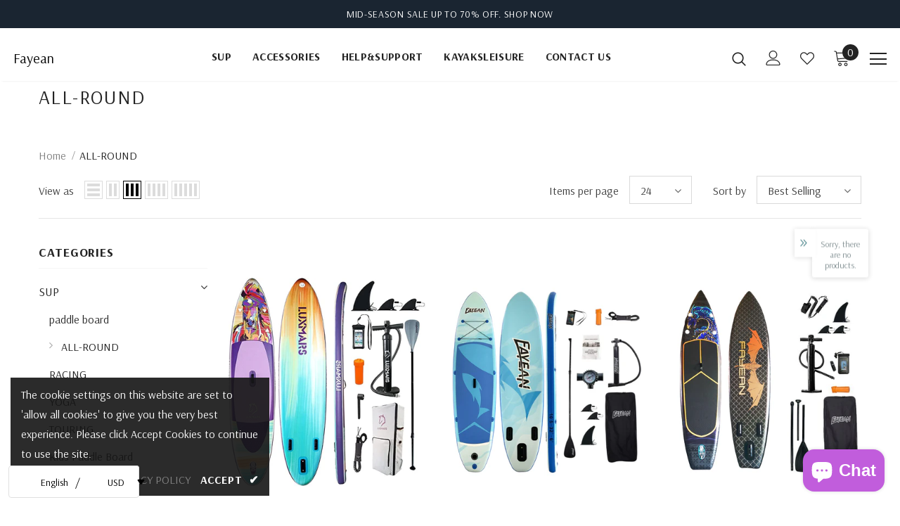

--- FILE ---
content_type: text/html; charset=utf-8
request_url: https://www.fayean.com/en-cn/collections/all-round
body_size: 68685
content:
  <!doctype html>
<!--[if lt IE 7]><html class="no-js lt-ie9 lt-ie8 lt-ie7" lang="en"> <![endif]-->
<!--[if IE 7]><html class="no-js lt-ie9 lt-ie8" lang="en"> <![endif]-->
<!--[if IE 8]><html class="no-js lt-ie9" lang="en"> <![endif]-->
<!--[if IE 9 ]><html class="ie9 no-js"> <![endif]-->
<!--[if (gt IE 9)|!(IE)]><!--> <html class="no-js"> <!--<![endif]-->
<head>

  <!-- Global site tag (gtag.js) - Google Ads: AW-10976885425 -->
<script async src="https://www.googletagmanager.com/gtag/js?id=AW-10976885425"></script>
<script>
  window.dataLayer = window.dataLayer || [];
  function gtag(){dataLayer.push(arguments);}
  gtag('js', new Date());

  gtag('config', 'AW-10976885425');
</script>
<!-- Event snippet for Google Shopping App Add To Cart conversion page -->
<script>
  gtag('event', 'conversion', {
      'send_to': 'AW-10976885425/wCQ2CJzRjdoDELH1l_Io',
      'value': 1.0,
      'currency': 'CNY'
  });
</script>


  

  <!-- Google Tag Manager -->
<script>(function(w,d,s,l,i){w[l]=w[l]||[];w[l].push({'gtm.start':
new Date().getTime(),event:'gtm.js'});var f=d.getElementsByTagName(s)[0],
j=d.createElement(s),dl=l!='dataLayer'?'&l='+l:'';j.async=true;j.src=
'https://www.googletagmanager.com/gtm.js?id='+i+dl;f.parentNode.insertBefore(j,f);
})(window,document,'script','dataLayer','GTM-MDJDXCK');</script>
<!-- End Google Tag Manager -->
<!-- Google tag (gtag.js) -->
<script async src="https://www.googletagmanager.com/gtag/js?id=G-5GCSRNLWZW"></script>
<script>
  window.dataLayer = window.dataLayer || [];
  function gtag(){dataLayer.push(arguments);}
  gtag('js', new Date());

  gtag('config', 'G-5GCSRNLWZW');
</script>
  <!-- Basic page needs ================================================== -->
  <meta charset="utf-8">
  <meta http-equiv="X-UA-Compatible" content="IE=edge,chrome=1">
	
  <!-- Title and description ================================================== -->
   
  <title>
    ALL-ROUND
    
    

     &ndash; 
    Fayean
    
  </title>
  

  

  <!-- Product meta ================================================== -->
  


  <meta property="og:type" content="website">
  <meta property="og:title" content="ALL-ROUND">
  



  <meta property="og:url" content="https://www.fayean.com/en-cn/collections/all-round">
  <meta property="og:site_name" content="Fayean">
  <!-- /snippets/twitter-card.liquid -->









  <!-- Helpers ================================================== -->
  <link rel="canonical" href="https://www.fayean.com/en-cn/collections/all-round">
  <link canonical-shop-url="https://www.fayean.com/">
  <meta name="viewport" content="width=device-width,initial-scale=1">
  <link rel="preload" href="//www.fayean.com/cdn/shop/t/33/assets/vendor.min.css?v=72559489221033970801653408958" as="style">
  <link rel="preload" href="//www.fayean.com/cdn/shop/t/33/assets/theme-styles.css?v=5219045116924015111653409003" as="style">
  <link rel="preload" href="//www.fayean.com/cdn/shop/t/33/assets/theme-styles-responsive.css?v=126267832746640193181653409003" as="style">
  <link rel="preload" href="//www.fayean.com/cdn/shop/t/33/assets/theme-settings.css?v=62196617188802448591662444226" as="style">
  <link rel="preload" href="//www.fayean.com/cdn/shop/t/33/assets/header-05.css?v=180687859257110468381653408939" as="style">
  <link rel="preload" href="//www.fayean.com/cdn/shop/t/33/assets/header-06.css?v=126606608905150543181653408940" as="style">
  <link rel="preload" href="//www.fayean.com/cdn/shop/t/33/assets/header-07.css?v=100353581849455261521653408940" as="style">
  <link rel="preload" href="//www.fayean.com/cdn/shop/t/33/assets/header-08.css?v=87906691811261097191653408941" as="style">
  <link rel="preload" href="//www.fayean.com/cdn/shop/t/33/assets/footer-06.css?v=132629616272968652451653408930" as="style">
  <link rel="preload" href="//www.fayean.com/cdn/shop/t/33/assets/footer-07.css?v=19457261069086938391653408931" as="style">
  <link rel="preload" href="//www.fayean.com/cdn/shop/t/33/assets/footer-08.css?v=17161311055609253561653408931" as="style">
  <link rel="preload" href="//www.fayean.com/cdn/shop/t/33/assets/footer-09.css?v=31723816694365087181653408931" as="style">
  <link rel="preload" href="//www.fayean.com/cdn/shop/t/33/assets/product-skin.css?v=86030726725359264551653408953" as="style">
  <link rel="preload" href="//www.fayean.com/cdn/shop/t/33/assets/layout_style_1170.css?v=175837568721092489071653408948" as="style">
  <link rel="preload" href="//www.fayean.com/cdn/shop/t/33/assets/layout_style_fullwidth.css?v=139908533630461757151653408950" as="style">
  <link rel="preload" href="//www.fayean.com/cdn/shop/t/33/assets/layout_style_flower.css?v=46301794337413993831653408949" as="style">
  <link rel="preload" href="//www.fayean.com/cdn/shop/t/33/assets/layout_style_suppermarket.css?v=128954938120041481171653408950" as="style">
  <link rel="preload" href="//www.fayean.com/cdn/shop/t/33/assets/layout_style_surfup.css?v=6333508663724808751653408951" as="style">
  <link rel="preload" href="//www.fayean.com/cdn/shop/t/33/assets/product-supermarket.css?v=171093545267327271411653408953" as="style">
  <link rel="preload" href="//www.fayean.com/cdn/shop/t/33/assets/jquery.min.js?v=56888366816115934351653408947" as="script">

  <!-- Favicon -->
  
  <link rel="shortcut icon" href="//www.fayean.com/cdn/shop/files/16_af82fb23-429f-4ffd-a429-997d7198e6c1_32x32.png?v=1658479741" type="image/png">
  
  
  <!-- Styles -->
  <style>
    
@import url('https://fonts.googleapis.com/css?family=Arsenal:300,300i,400,400i,500,500i,600,600i,700,700i,800,800i&display=swap');
			    

          
			        
          
    
    :root {
      --font_size: 16px;
      --font_size_minus1: 15px;
      --font_size_minus2: 14px;
      --font_size_minus3: 13px;
      --font_size_minus4: 12px;
      --font_size_plus1: 17px;
      --font_size_plus2: 18px;
      --font_size_plus3: 19px;
      --font_size_plus4: 20px;
      --font_size_plus5: 21px;
      --font_size_plus6: 22px;
      --font_size_plus7: 23px;
      --font_size_plus8: 24px;
      --font_size_plus9: 25px;
      --font_size_plus10: 26px;
      --font_size_plus11: 27px;
      --font_size_plus12: 28px;
      --font_size_plus13: 29px;
      --font_size_plus14: 30px;
      --font_size_plus15: 31px;
      --font_size_plus16: 32px;
      --font_size_plus18: 34px;
      --font_size_plus21: 37px;
      --font_size_plus22: 38px;
      --font_size_plus23: 39px;
      --font_size_plus24: 40px;
      --font_size_plus29: 45px;
      --font_size_plus33: 49px;
      --font_size_plus34: 50px;

	  --fonts_name: Arsenal;
	  --fonts_name_2: Arsenal;

      /* Color */
      --body_bg: #ffffff;
      --body_color: #3c3c3c;
      --link_color: #0688e2;
      --link_color_hover: #232323;
      --link_color_underline: rgba(6, 136, 226, 0.3);

      /* Breadcrumb */
      --breadcrumb_color : #999999;
      --breadcrumb_text_transform : capitalize;

      /* Header and Title */
      --page_title_font_size: 28px;
      --page_title_font_size_minus4: 24px;
      --page_title_font_size_minus6: 22px;
      --page_title_font_size_plus5: 33px;
      --page_title_color: #232323;
      --page_title_text_align : left;
      --page_title_color_underline: rgba(35, 35, 35, 0.3);

      /* Product  */
      --product_name_font_size: 16px;
      --product_name_line_height: 26px;
      --product_text_transform: none;
      --product_name_font_weight: 500;
      --product_name_text_align: center;
      --product_vendor_text_transform: uppercase;
      --product_vendor_font_weight: 700;
      --product_vendor_font_size: 16px;

      --color_title_pr: #232323;
      --color_title_pr_hover: #232323;
      --color_title_pr_hover_underline: rgba(35, 35, 35, 0.3);
      --color_vendor : #9a9a9a;
      --sale_text : #fff;
      --bg_sale : #e95144;
      --custom_label_text : #fff;
      --custom_label_bg : #323232;
      --bundle_label_text : #fff;
      --bundle_label_bg : #232323;
      --new_label_text : #323232;
      --new_label_bg : #fff;
      --new_label_border : #f6f6f6;
      --sold_out_text : #fff;
      --bg_sold_out : #c1c1c1;
      --color_price: #232323;
      --color_price_sale: #e95144;
      --color_compare_price: #969696;
      --color_compare_product: #fff;
      
        
        --color_quick_view: rgba(0, 0, 0, 0.7);
        --bg_quick_view: rgba(255, 255, 255, 0.8);
        
      
      --border_quick_view: transparent;
      --color_wishlist: #232323;
      --bg_wishlist: #f5f5f5;
      --border_wishlist: transparent;
      --bg_wishlist_active: #ffe5e5;

      /* Button 1 */
      --background_1: #2d394a;
      --color_1 : #ffffff;
      --border_1 : #2d394a;

      /* Button 2 */
      --background_2: #2d394a;
      --color_2 : #ffffff;
      --border_2 : #2d394a;

      /* Button 3 */
      --background_3: #e95144;
      --color_3 : #ffffff;
      --border_3 : #e95144;

      /* Button Add To Cart */
      --color_add_to_cart : #fff;
      --border_add_to_cart : #2d394a;
      --background_add_to_cart : #2d394a;

      --color_add_to_cart_hover : #000;
      --border_add_to_cart_hover : #000;
      --background_add_to_cart_hover : #fff;


      /* Button */
      
        --button_font_family: Arsenal;
      
      --button_font_size: px;
      --button_font_weight: ;
      --button_border_radius: px;
      --button_border_width: px;
      --button_border_style: ;
      --button_text_align: ;
      --button_text_transform: ;
      --button_letter_spacing: ;
      --button_padding_top: px;
      --button_padding_bottom: px;
      --button_padding_left: px;
      --button_padding_right: px;

      

      /* Border Color */
      --border_widget_title : #e0e0e0;
      --border_color_1 : #ebebeb;
      --border_color_2: #e7e7e7;
      --border_page_title: #eaeaea;
      --border_input: #cbcbcb;
      --border_checkbox: #d0d0d0;
      --border_dropdown: #dadada;
      --border_bt_sidebar : #f6f6f6;
      --color_icon_drop: #6b6b6b;

      
          --color_ipt: #3c3c3c;
        

      
      --color_slick_arrow: #000000;
      --color_border_slick_arrow: #e5e5e5;
      --color_bg_slick_arrow: #e5e5e5;
      

      /*color Mobile*/

      --color_menu_mb: #232323;
      --color_menu_level3: #3c3c3c;

      /* Mixin ================= */
      
          --padding_btn: 20px 15px 18px !important;
          --padding_btn_bundle: 20px 15px 18px;
          --padding_btn_qv_add_to_cart: 20px 15px 18px;
          --font_size_btn: var(--font_size);
          --letter_spacing_btn: 0;
      

      
      
          --color-price-box: var(--color_compare_price);
      

      --color_review: #232323;
      --color_review_empty: #232323;

      --border-product-image: #e6e6e6;

      
      --border-radius-17: 17px;
      --border-radius-50: 50%;
      
    }
</style>
  <link href="//www.fayean.com/cdn/shop/t/33/assets/vendor.min.css?v=72559489221033970801653408958" rel="stylesheet" type="text/css" media="all" />
<link href="//www.fayean.com/cdn/shop/t/33/assets/theme-styles.css?v=5219045116924015111653409003" rel="stylesheet" type="text/css" media="all" />
<link href="//www.fayean.com/cdn/shop/t/33/assets/theme-styles-responsive.css?v=126267832746640193181653409003" rel="stylesheet" type="text/css" media="all" />
<link href="//www.fayean.com/cdn/shop/t/33/assets/theme-settings.css?v=62196617188802448591662444226" rel="stylesheet" type="text/css" media="all" />



	<link href="//www.fayean.com/cdn/shop/t/33/assets/layout_style_1170.css?v=175837568721092489071653408948" rel="stylesheet" type="text/css" media="all" />











	<link href="//www.fayean.com/cdn/shop/t/33/assets/footer-06.css?v=132629616272968652451653408930" rel="stylesheet" type="text/css" media="all" />













	<link href="//www.fayean.com/cdn/shop/t/33/assets/product-surfup.css?v=94466445851586681931653408954" rel="stylesheet" type="text/css" media="all" />












  
   <!-- Scripts -->
  <script src="//www.fayean.com/cdn/shop/t/33/assets/jquery.min.js?v=56888366816115934351653408947" type="text/javascript"></script>
<script src="//www.fayean.com/cdn/shop/t/33/assets/jquery-cookie.min.js?v=72365755745404048181653408945" type="text/javascript"></script>
<script src="//www.fayean.com/cdn/shop/t/33/assets/lazysizes.min.js?v=84414966064882348651653408951" type="text/javascript"></script>

<script>
  	window.lazySizesConfig = window.lazySizesConfig || {};
    lazySizesConfig.loadMode = 1;
    window.lazySizesConfig.init = false;
    lazySizes.init();
  
    window.ajax_cart = "upsell";
    window.money_format = "<span class="etrans-money">${{amount}}</span>";//"<span class="etrans-money">${{amount}} USD</span>";
    window.shop_currency = "USD";
    window.show_multiple_currencies = true;
    window.use_color_swatch = true;
    window.product_variant_name = true;
        window.color_swatch_style = "normal";
    window.enable_sidebar_multiple_choice = true;
    window.file_url = "//www.fayean.com/cdn/shop/files/?507";
    window.asset_url = "";
    window.router = "/en-cn";
    window.swatch_recently = "color";
    window.label_sale = "label_sale";
    window.layout_style = "layout_style_1170";
    window.layout_home = "layout_home_6";
    window.product_style = "surfup";
    window.category_style = "skin_1";
    window.layout_body = "default";
        
    window.inventory_text = {
        in_stock: "In stock",
        many_in_stock: "Many in stock",
        out_of_stock: "Out of stock",
        add_to_cart: "Add to cart",
        add_all_to_cart: "Add all to Cart",
        sold_out: "Sold Out",
        select_options : "Select options",
        unavailable: "Sold Out",
        view_all_collection: "View All",
        no_more_product: "No more product",
        show_options: "Show Variants",
        hide_options: "Hide Variants",
        adding : "Adding",
        thank_you : "Thank You",
        add_more : "Add More",
        cart_feedback : "Added",
        add_wishlist : "Add to Wish List",
        remove_wishlist : "Remove Wish List",
        add_wishlist_1 : "Add to wishlist",
        remove_wishlist_1 : "Remove wishlist",
        previous: "Prev",
        next: "Next",
      	pre_order : "Pre Order",
        hotStock: "Hurry up! only [inventory] left",
        view_more: "View All",
        view_less : "View Less",
        show_more: "Show More",
        show_less : "Show Less",
        days : "Days",
        hours : "Hours",
        mins : "Mins",
        secs : "Secs",

        customlabel: "Custom Label",
        newlabel: "New",
        salelabel: "Sale",
        soldoutlabel: "Sold Out",
        bundlelabel: "Bundle",

        message_compare : "You must select at least two products to compare!",
        message_iscart : "is added to your shopping cart.",

        add_compare : "Add to compare",
        remove_compare : "Remove compare",
        remove: "Remove",
        warning_quantity: "Maximum quantity",
    };
    window.multi_lang = false;
    window.collection_pagination_type = "button";

    window.newsletter_popup = false;
    window.hidden_newsletter = false;
    window.option_ptoduct1 = "size";
    window.option_ptoduct2 = "color";
    window.option_ptoduct3 = "option 3"

    /* Free Shipping Message */
    window.free_shipping_color1 = "#F44336";  
    window.free_shipping_color2 = "#FF9800";
    window.free_shipping_color3 = "#69c69c";
    window.free_shipping_price = 800;
    window.free_shipping_text = {
        free_shipping_message_1: "You qualify for free shipping!",
        free_shipping_message_2:"Only",
        free_shipping_message_3: "away from",
        free_shipping_message_4: "free shipping",
        free_shipping_1: "Free",
        free_shipping_2: "TBD",
    }

</script>

  <!-- Header hook for plugins ================================ -->
  <script>window.performance && window.performance.mark && window.performance.mark('shopify.content_for_header.start');</script><meta name="google-site-verification" content="s1L_J9470K5UbfTpvhA9yIejcq-M_MezEDc80LdT_Wc">
<meta name="google-site-verification" content="QuTIm1lG9yd1ZWmF8rfU63hN1hN_RjUnHqElntji710">
<meta id="shopify-digital-wallet" name="shopify-digital-wallet" content="/51947307193/digital_wallets/dialog">
<meta name="shopify-checkout-api-token" content="af1eb60374dd77ff0ad6c82678d9f352">
<meta id="in-context-paypal-metadata" data-shop-id="51947307193" data-venmo-supported="false" data-environment="production" data-locale="en_US" data-paypal-v4="true" data-currency="USD">
<link rel="alternate" type="application/atom+xml" title="Feed" href="/en-cn/collections/all-round.atom" />
<link rel="alternate" hreflang="x-default" href="https://www.fayean.com/collections/all-round">
<link rel="alternate" hreflang="es" href="https://www.fayean.com/es/collections/all-round">
<link rel="alternate" hreflang="ru" href="https://www.fayean.com/ru/collections/all-round">
<link rel="alternate" hreflang="de" href="https://www.fayean.com/de/collections/all-round">
<link rel="alternate" hreflang="en-CA" href="https://www.fayean.com/en-ca/collections/all-round">
<link rel="alternate" hreflang="es-CA" href="https://www.fayean.com/es-ca/collections/all-round">
<link rel="alternate" hreflang="ru-CA" href="https://www.fayean.com/ru-ca/collections/all-round">
<link rel="alternate" hreflang="de-CA" href="https://www.fayean.com/de-ca/collections/all-round">
<link rel="alternate" hreflang="fr-CA" href="https://www.fayean.com/fr-ca/collections/all-round">
<link rel="alternate" hreflang="en-AU" href="https://www.fayean.com/en-au/collections/all-round">
<link rel="alternate" hreflang="en-DE" href="https://www.fayean.com/en-de/collections/all-round">
<link rel="alternate" hreflang="de-DE" href="https://www.fayean.com/de-de/collections/all-round">
<link rel="alternate" hreflang="en-GB" href="https://www.fayean.com/en-gb/collections/all-round">
<link rel="alternate" hreflang="en-IE" href="https://www.fayean.com/en-ie/collections/all-round">
<link rel="alternate" hreflang="en-CN" href="https://www.fayean.com/en-cn/collections/all-round">
<link rel="alternate" hreflang="ru-CN" href="https://www.fayean.com/ru-cn/collections/all-round">
<link rel="alternate" hreflang="es-CN" href="https://www.fayean.com/es-cn/collections/all-round">
<link rel="alternate" hreflang="de-CN" href="https://www.fayean.com/de-cn/collections/all-round">
<link rel="alternate" hreflang="ru-RU" href="https://www.fayean.com/ru-ru/collections/all-round">
<link rel="alternate" hreflang="en-CZ" href="https://www.fayean.com/en-cz/collections/all-round">
<link rel="alternate" hreflang="es-ES" href="https://www.fayean.com/es-es/collections/all-round">
<link rel="alternate" type="application/json+oembed" href="https://www.fayean.com/en-cn/collections/all-round.oembed">
<script async="async" src="/checkouts/internal/preloads.js?locale=en-CN"></script>
<script id="shopify-features" type="application/json">{"accessToken":"af1eb60374dd77ff0ad6c82678d9f352","betas":["rich-media-storefront-analytics"],"domain":"www.fayean.com","predictiveSearch":true,"shopId":51947307193,"locale":"en"}</script>
<script>var Shopify = Shopify || {};
Shopify.shop = "fayean.myshopify.com";
Shopify.locale = "en";
Shopify.currency = {"active":"USD","rate":"1.0"};
Shopify.country = "CN";
Shopify.theme = {"name":"Ella-5.1.0-sections-ready 新","id":130861105337,"schema_name":"Ella","schema_version":"5.1.0","theme_store_id":null,"role":"main"};
Shopify.theme.handle = "null";
Shopify.theme.style = {"id":null,"handle":null};
Shopify.cdnHost = "www.fayean.com/cdn";
Shopify.routes = Shopify.routes || {};
Shopify.routes.root = "/en-cn/";</script>
<script type="module">!function(o){(o.Shopify=o.Shopify||{}).modules=!0}(window);</script>
<script>!function(o){function n(){var o=[];function n(){o.push(Array.prototype.slice.apply(arguments))}return n.q=o,n}var t=o.Shopify=o.Shopify||{};t.loadFeatures=n(),t.autoloadFeatures=n()}(window);</script>
<script id="shop-js-analytics" type="application/json">{"pageType":"collection"}</script>
<script defer="defer" async type="module" src="//www.fayean.com/cdn/shopifycloud/shop-js/modules/v2/client.init-shop-cart-sync_DGjqyID6.en.esm.js"></script>
<script defer="defer" async type="module" src="//www.fayean.com/cdn/shopifycloud/shop-js/modules/v2/chunk.common_CM5e3XYf.esm.js"></script>
<script type="module">
  await import("//www.fayean.com/cdn/shopifycloud/shop-js/modules/v2/client.init-shop-cart-sync_DGjqyID6.en.esm.js");
await import("//www.fayean.com/cdn/shopifycloud/shop-js/modules/v2/chunk.common_CM5e3XYf.esm.js");

  window.Shopify.SignInWithShop?.initShopCartSync?.({"fedCMEnabled":true,"windoidEnabled":true});

</script>
<script id="__st">var __st={"a":51947307193,"offset":-28800,"reqid":"7408a941-e892-48c6-b5bc-72996ca3d62f-1765978301","pageurl":"www.fayean.com\/en-cn\/collections\/all-round","u":"5bc4df21909a","p":"collection","rtyp":"collection","rid":288942915769};</script>
<script>window.ShopifyPaypalV4VisibilityTracking = true;</script>
<script id="captcha-bootstrap">!function(){'use strict';const t='contact',e='account',n='new_comment',o=[[t,t],['blogs',n],['comments',n],[t,'customer']],c=[[e,'customer_login'],[e,'guest_login'],[e,'recover_customer_password'],[e,'create_customer']],r=t=>t.map((([t,e])=>`form[action*='/${t}']:not([data-nocaptcha='true']) input[name='form_type'][value='${e}']`)).join(','),a=t=>()=>t?[...document.querySelectorAll(t)].map((t=>t.form)):[];function s(){const t=[...o],e=r(t);return a(e)}const i='password',u='form_key',d=['recaptcha-v3-token','g-recaptcha-response','h-captcha-response',i],f=()=>{try{return window.sessionStorage}catch{return}},m='__shopify_v',_=t=>t.elements[u];function p(t,e,n=!1){try{const o=window.sessionStorage,c=JSON.parse(o.getItem(e)),{data:r}=function(t){const{data:e,action:n}=t;return t[m]||n?{data:e,action:n}:{data:t,action:n}}(c);for(const[e,n]of Object.entries(r))t.elements[e]&&(t.elements[e].value=n);n&&o.removeItem(e)}catch(o){console.error('form repopulation failed',{error:o})}}const l='form_type',E='cptcha';function T(t){t.dataset[E]=!0}const w=window,h=w.document,L='Shopify',v='ce_forms',y='captcha';let A=!1;((t,e)=>{const n=(g='f06e6c50-85a8-45c8-87d0-21a2b65856fe',I='https://cdn.shopify.com/shopifycloud/storefront-forms-hcaptcha/ce_storefront_forms_captcha_hcaptcha.v1.5.2.iife.js',D={infoText:'Protected by hCaptcha',privacyText:'Privacy',termsText:'Terms'},(t,e,n)=>{const o=w[L][v],c=o.bindForm;if(c)return c(t,g,e,D).then(n);var r;o.q.push([[t,g,e,D],n]),r=I,A||(h.body.append(Object.assign(h.createElement('script'),{id:'captcha-provider',async:!0,src:r})),A=!0)});var g,I,D;w[L]=w[L]||{},w[L][v]=w[L][v]||{},w[L][v].q=[],w[L][y]=w[L][y]||{},w[L][y].protect=function(t,e){n(t,void 0,e),T(t)},Object.freeze(w[L][y]),function(t,e,n,w,h,L){const[v,y,A,g]=function(t,e,n){const i=e?o:[],u=t?c:[],d=[...i,...u],f=r(d),m=r(i),_=r(d.filter((([t,e])=>n.includes(e))));return[a(f),a(m),a(_),s()]}(w,h,L),I=t=>{const e=t.target;return e instanceof HTMLFormElement?e:e&&e.form},D=t=>v().includes(t);t.addEventListener('submit',(t=>{const e=I(t);if(!e)return;const n=D(e)&&!e.dataset.hcaptchaBound&&!e.dataset.recaptchaBound,o=_(e),c=g().includes(e)&&(!o||!o.value);(n||c)&&t.preventDefault(),c&&!n&&(function(t){try{if(!f())return;!function(t){const e=f();if(!e)return;const n=_(t);if(!n)return;const o=n.value;o&&e.removeItem(o)}(t);const e=Array.from(Array(32),(()=>Math.random().toString(36)[2])).join('');!function(t,e){_(t)||t.append(Object.assign(document.createElement('input'),{type:'hidden',name:u})),t.elements[u].value=e}(t,e),function(t,e){const n=f();if(!n)return;const o=[...t.querySelectorAll(`input[type='${i}']`)].map((({name:t})=>t)),c=[...d,...o],r={};for(const[a,s]of new FormData(t).entries())c.includes(a)||(r[a]=s);n.setItem(e,JSON.stringify({[m]:1,action:t.action,data:r}))}(t,e)}catch(e){console.error('failed to persist form',e)}}(e),e.submit())}));const S=(t,e)=>{t&&!t.dataset[E]&&(n(t,e.some((e=>e===t))),T(t))};for(const o of['focusin','change'])t.addEventListener(o,(t=>{const e=I(t);D(e)&&S(e,y())}));const B=e.get('form_key'),M=e.get(l),P=B&&M;t.addEventListener('DOMContentLoaded',(()=>{const t=y();if(P)for(const e of t)e.elements[l].value===M&&p(e,B);[...new Set([...A(),...v().filter((t=>'true'===t.dataset.shopifyCaptcha))])].forEach((e=>S(e,t)))}))}(h,new URLSearchParams(w.location.search),n,t,e,['guest_login'])})(!0,!0)}();</script>
<script integrity="sha256-52AcMU7V7pcBOXWImdc/TAGTFKeNjmkeM1Pvks/DTgc=" data-source-attribution="shopify.loadfeatures" defer="defer" src="//www.fayean.com/cdn/shopifycloud/storefront/assets/storefront/load_feature-81c60534.js" crossorigin="anonymous"></script>
<script data-source-attribution="shopify.dynamic_checkout.dynamic.init">var Shopify=Shopify||{};Shopify.PaymentButton=Shopify.PaymentButton||{isStorefrontPortableWallets:!0,init:function(){window.Shopify.PaymentButton.init=function(){};var t=document.createElement("script");t.src="https://www.fayean.com/cdn/shopifycloud/portable-wallets/latest/portable-wallets.en.js",t.type="module",document.head.appendChild(t)}};
</script>
<script data-source-attribution="shopify.dynamic_checkout.buyer_consent">
  function portableWalletsHideBuyerConsent(e){var t=document.getElementById("shopify-buyer-consent"),n=document.getElementById("shopify-subscription-policy-button");t&&n&&(t.classList.add("hidden"),t.setAttribute("aria-hidden","true"),n.removeEventListener("click",e))}function portableWalletsShowBuyerConsent(e){var t=document.getElementById("shopify-buyer-consent"),n=document.getElementById("shopify-subscription-policy-button");t&&n&&(t.classList.remove("hidden"),t.removeAttribute("aria-hidden"),n.addEventListener("click",e))}window.Shopify?.PaymentButton&&(window.Shopify.PaymentButton.hideBuyerConsent=portableWalletsHideBuyerConsent,window.Shopify.PaymentButton.showBuyerConsent=portableWalletsShowBuyerConsent);
</script>
<script data-source-attribution="shopify.dynamic_checkout.cart.bootstrap">document.addEventListener("DOMContentLoaded",(function(){function t(){return document.querySelector("shopify-accelerated-checkout-cart, shopify-accelerated-checkout")}if(t())Shopify.PaymentButton.init();else{new MutationObserver((function(e,n){t()&&(Shopify.PaymentButton.init(),n.disconnect())})).observe(document.body,{childList:!0,subtree:!0})}}));
</script>
<link id="shopify-accelerated-checkout-styles" rel="stylesheet" media="screen" href="https://www.fayean.com/cdn/shopifycloud/portable-wallets/latest/accelerated-checkout-backwards-compat.css" crossorigin="anonymous">
<style id="shopify-accelerated-checkout-cart">
        #shopify-buyer-consent {
  margin-top: 1em;
  display: inline-block;
  width: 100%;
}

#shopify-buyer-consent.hidden {
  display: none;
}

#shopify-subscription-policy-button {
  background: none;
  border: none;
  padding: 0;
  text-decoration: underline;
  font-size: inherit;
  cursor: pointer;
}

#shopify-subscription-policy-button::before {
  box-shadow: none;
}

      </style>

<script>window.performance && window.performance.mark && window.performance.mark('shopify.content_for_header.end');</script>

  <!--[if lt IE 9]>
  <script src="//html5shiv.googlecode.com/svn/trunk/html5.js" type="text/javascript"></script>
  <![endif]-->

  
  
  

  <script>

    Shopify.productOptionsMap = {};
    Shopify.quickViewOptionsMap = {};

    Shopify.updateOptionsInSelector = function(selectorIndex, wrapperSlt) {
        Shopify.optionsMap = wrapperSlt === '.product' ? Shopify.productOptionsMap : Shopify.quickViewOptionsMap;

        switch (selectorIndex) {
            case 0:
                var key = 'root';
                var selector = $(wrapperSlt + ' .single-option-selector:eq(0)');
                break;
            case 1:
                var key = $(wrapperSlt + ' .single-option-selector:eq(0)').val();
                var selector = $(wrapperSlt + ' .single-option-selector:eq(1)');
                break;
            case 2:
                var key = $(wrapperSlt + ' .single-option-selector:eq(0)').val();
                key += ' / ' + $(wrapperSlt + ' .single-option-selector:eq(1)').val();
                var selector = $(wrapperSlt + ' .single-option-selector:eq(2)');
        }

        var initialValue = selector.val();
        selector.empty();

        var availableOptions = Shopify.optionsMap[key];

        if (availableOptions && availableOptions.length) {
            for (var i = 0; i < availableOptions.length; i++) {
                var option = availableOptions[i].replace('-sold-out','');
                var newOption = $('<option></option>').val(option).html(option);

                selector.append(newOption);
            }

            $(wrapperSlt + ' .swatch[data-option-index="' + selectorIndex + '"] .swatch-element').each(function() {
                // debugger;
                if ($.inArray($(this).attr('data-value'), availableOptions) !== -1) {
                    $(this).addClass('available').removeClass('soldout').find(':radio').prop('disabled',false).prop('checked',true);
                }
                else {
                    if ($.inArray($(this).attr('data-value') + '-sold-out', availableOptions) !== -1) {
                        $(this).addClass('available').addClass('soldout').find(':radio').prop('disabled',false).prop('checked',true);
                    } else {
                        $(this).removeClass('available').addClass('soldout').find(':radio').prop('disabled',true).prop('checked',false);
                    }
                    
                }
            });

            if ($.inArray(initialValue, availableOptions) !== -1) {
                selector.val(initialValue);
            }

            selector.trigger('change');
        };
    };

    Shopify.linkOptionSelectors = function(product, wrapperSlt, check) {
        // Building our mapping object.
        Shopify.optionsMap = wrapperSlt === '.product' ? Shopify.productOptionsMap : Shopify.quickViewOptionsMap;
        var arr_1= [],
            arr_2= [],
            arr_3= [];

        Shopify.optionsMap['root'] == [];
        for (var i = 0; i < product.variants.length; i++) {
            var variant = product.variants[i];
            if (variant) {
                var key1 = variant.option1;
                var key2 = variant.option1 + ' / ' + variant.option2;
                Shopify.optionsMap[key1] = [];
                Shopify.optionsMap[key2] = [];
            }
        }
        for (var i = 0; i < product.variants.length; i++) {
            var variant = product.variants[i];
            if (variant) {
                if (window.use_color_swatch) {
                    if (variant.available) {
                        // Gathering values for the 1st drop-down.
                        Shopify.optionsMap['root'] = Shopify.optionsMap['root'] || [];

                        // if ($.inArray(variant.option1 + '-sold-out', Shopify.optionsMap['root']) !== -1) {
                        //     Shopify.optionsMap['root'].pop();
                        // } 

                        arr_1.push(variant.option1);
                        arr_1 = $.unique(arr_1);

                        Shopify.optionsMap['root'].push(variant.option1);

                        Shopify.optionsMap['root'] = Shopify.uniq(Shopify.optionsMap['root']);

                        // Gathering values for the 2nd drop-down.
                        if (product.options.length > 1) {
                        var key = variant.option1;
                            Shopify.optionsMap[key] = Shopify.optionsMap[key] || [];
                            // if ($.inArray(variant.option2 + '-sold-out', Shopify.optionsMap[key]) !== -1) {
                            //     Shopify.optionsMap[key].pop();
                            // } 
                            Shopify.optionsMap[key].push(variant.option2);
                            if ($.inArray(variant.option2, arr_2) === -1) {
                                arr_2.push(variant.option2);
                                arr_2 = $.unique(arr_2);
                            }
                            Shopify.optionsMap[key] = Shopify.uniq(Shopify.optionsMap[key]);
                        }

                        // Gathering values for the 3rd drop-down.
                        if (product.options.length === 3) {
                            var key = variant.option1 + ' / ' + variant.option2;
                            Shopify.optionsMap[key] = Shopify.optionsMap[key] || [];
                            Shopify.optionsMap[key].push(variant.option3);

                            if ($.inArray(variant.option3, arr_3) === -1) {
                                arr_3.push(variant.option3);
                                arr_3 = $.unique(arr_3);
                            }
                            
                            Shopify.optionsMap[key] = Shopify.uniq(Shopify.optionsMap[key]);
                        }
                    } else {
                        // Gathering values for the 1st drop-down.
                        Shopify.optionsMap['root'] = Shopify.optionsMap['root'] || [];
                        if ($.inArray(variant.option1, arr_1) === -1) {
                            Shopify.optionsMap['root'].push(variant.option1 + '-sold-out');
                        }
                        
                        Shopify.optionsMap['root'] = Shopify.uniq(Shopify.optionsMap['root']);

                        // Gathering values for the 2nd drop-down.
                        if (product.options.length > 1) {
                            var key = variant.option1;
                            Shopify.optionsMap[key] = Shopify.optionsMap[key] || [];
                            // Shopify.optionsMap[key].push(variant.option2);

                            // if ($.inArray(variant.option2, arr_2) === -1) {
                                Shopify.optionsMap[key].push(variant.option2 + '-sold-out');
                            // }
                            
                            Shopify.optionsMap[key] = Shopify.uniq(Shopify.optionsMap[key]);
                        }

                        // Gathering values for the 3rd drop-down.
                        if (product.options.length === 3) {
                            var key = variant.option1 + ' / ' + variant.option2;
                            Shopify.optionsMap[key] = Shopify.optionsMap[key] || [];
//                             if ($.inArray(variant.option3, arr_3) === -1) {
                                Shopify.optionsMap[key].push(variant.option3 + '-sold-out');
//                             }
                            Shopify.optionsMap[key] = Shopify.uniq(Shopify.optionsMap[key]);
                        }

                    }
                } else {
                    // Gathering values for the 1st drop-down.
                    if (check) {
                        if (variant.available) {
                            Shopify.optionsMap['root'] = Shopify.optionsMap['root'] || [];
                            Shopify.optionsMap['root'].push(variant.option1);
                            Shopify.optionsMap['root'] = Shopify.uniq(Shopify.optionsMap['root']);

                            // Gathering values for the 2nd drop-down.
                            if (product.options.length > 1) {
                            var key = variant.option1;
                                Shopify.optionsMap[key] = Shopify.optionsMap[key] || [];
                                Shopify.optionsMap[key].push(variant.option2);
                                Shopify.optionsMap[key] = Shopify.uniq(Shopify.optionsMap[key]);
                            }

                            // Gathering values for the 3rd drop-down.
                            if (product.options.length === 3) {
                                var key = variant.option1 + ' / ' + variant.option2;
                                Shopify.optionsMap[key] = Shopify.optionsMap[key] || [];
                                Shopify.optionsMap[key].push(variant.option3);
                                Shopify.optionsMap[key] = Shopify.uniq(Shopify.optionsMap[key]);
                            }
                        }
                    } else {
                        Shopify.optionsMap['root'] = Shopify.optionsMap['root'] || [];

                        Shopify.optionsMap['root'].push(variant.option1);
                        Shopify.optionsMap['root'] = Shopify.uniq(Shopify.optionsMap['root']);

                        // Gathering values for the 2nd drop-down.
                        if (product.options.length > 1) {
                        var key = variant.option1;
                            Shopify.optionsMap[key] = Shopify.optionsMap[key] || [];
                            Shopify.optionsMap[key].push(variant.option2);
                            Shopify.optionsMap[key] = Shopify.uniq(Shopify.optionsMap[key]);
                        }

                        // Gathering values for the 3rd drop-down.
                        if (product.options.length === 3) {
                            var key = variant.option1 + ' / ' + variant.option2;
                            Shopify.optionsMap[key] = Shopify.optionsMap[key] || [];
                            Shopify.optionsMap[key].push(variant.option3);
                            Shopify.optionsMap[key] = Shopify.uniq(Shopify.optionsMap[key]);
                        }
                    }
                    
                }
            }
        };

        // Update options right away.
        Shopify.updateOptionsInSelector(0, wrapperSlt);

        if (product.options.length > 1) Shopify.updateOptionsInSelector(1, wrapperSlt);
        if (product.options.length === 3) Shopify.updateOptionsInSelector(2, wrapperSlt);

        // When there is an update in the first dropdown.
        $(wrapperSlt + " .single-option-selector:eq(0)").change(function() {
            Shopify.updateOptionsInSelector(1, wrapperSlt);
            if (product.options.length === 3) Shopify.updateOptionsInSelector(2, wrapperSlt);
            return true;
        });

        // When there is an update in the second dropdown.
        $(wrapperSlt + " .single-option-selector:eq(1)").change(function() {
            if (product.options.length === 3) Shopify.updateOptionsInSelector(2, wrapperSlt);
            return true;
        });
    };
</script>
  

<script src="https://cdn.shopify.com/extensions/7bc9bb47-adfa-4267-963e-cadee5096caf/inbox-1252/assets/inbox-chat-loader.js" type="text/javascript" defer="defer"></script>
<script src="https://cdn.shopify.com/extensions/019ac357-9c99-7419-b30b-37f8db9e37f2/etranslate-243/assets/floating-selector.js" type="text/javascript" defer="defer"></script>
<meta property="og:image" content="https://cdn.shopify.com/s/files/1/0519/4730/7193/collections/photobank_41.jpg?v=1648621197" />
<meta property="og:image:secure_url" content="https://cdn.shopify.com/s/files/1/0519/4730/7193/collections/photobank_41.jpg?v=1648621197" />
<meta property="og:image:width" content="750" />
<meta property="og:image:height" content="750" />
<meta property="og:image:alt" content="ALL-ROUND" />
<link href="https://monorail-edge.shopifysvc.com" rel="dns-prefetch">
<script>(function(){if ("sendBeacon" in navigator && "performance" in window) {try {var session_token_from_headers = performance.getEntriesByType('navigation')[0].serverTiming.find(x => x.name == '_s').description;} catch {var session_token_from_headers = undefined;}var session_cookie_matches = document.cookie.match(/_shopify_s=([^;]*)/);var session_token_from_cookie = session_cookie_matches && session_cookie_matches.length === 2 ? session_cookie_matches[1] : "";var session_token = session_token_from_headers || session_token_from_cookie || "";function handle_abandonment_event(e) {var entries = performance.getEntries().filter(function(entry) {return /monorail-edge.shopifysvc.com/.test(entry.name);});if (!window.abandonment_tracked && entries.length === 0) {window.abandonment_tracked = true;var currentMs = Date.now();var navigation_start = performance.timing.navigationStart;var payload = {shop_id: 51947307193,url: window.location.href,navigation_start,duration: currentMs - navigation_start,session_token,page_type: "collection"};window.navigator.sendBeacon("https://monorail-edge.shopifysvc.com/v1/produce", JSON.stringify({schema_id: "online_store_buyer_site_abandonment/1.1",payload: payload,metadata: {event_created_at_ms: currentMs,event_sent_at_ms: currentMs}}));}}window.addEventListener('pagehide', handle_abandonment_event);}}());</script>
<script id="web-pixels-manager-setup">(function e(e,d,r,n,o){if(void 0===o&&(o={}),!Boolean(null===(a=null===(i=window.Shopify)||void 0===i?void 0:i.analytics)||void 0===a?void 0:a.replayQueue)){var i,a;window.Shopify=window.Shopify||{};var t=window.Shopify;t.analytics=t.analytics||{};var s=t.analytics;s.replayQueue=[],s.publish=function(e,d,r){return s.replayQueue.push([e,d,r]),!0};try{self.performance.mark("wpm:start")}catch(e){}var l=function(){var e={modern:/Edge?\/(1{2}[4-9]|1[2-9]\d|[2-9]\d{2}|\d{4,})\.\d+(\.\d+|)|Firefox\/(1{2}[4-9]|1[2-9]\d|[2-9]\d{2}|\d{4,})\.\d+(\.\d+|)|Chrom(ium|e)\/(9{2}|\d{3,})\.\d+(\.\d+|)|(Maci|X1{2}).+ Version\/(15\.\d+|(1[6-9]|[2-9]\d|\d{3,})\.\d+)([,.]\d+|)( \(\w+\)|)( Mobile\/\w+|) Safari\/|Chrome.+OPR\/(9{2}|\d{3,})\.\d+\.\d+|(CPU[ +]OS|iPhone[ +]OS|CPU[ +]iPhone|CPU IPhone OS|CPU iPad OS)[ +]+(15[._]\d+|(1[6-9]|[2-9]\d|\d{3,})[._]\d+)([._]\d+|)|Android:?[ /-](13[3-9]|1[4-9]\d|[2-9]\d{2}|\d{4,})(\.\d+|)(\.\d+|)|Android.+Firefox\/(13[5-9]|1[4-9]\d|[2-9]\d{2}|\d{4,})\.\d+(\.\d+|)|Android.+Chrom(ium|e)\/(13[3-9]|1[4-9]\d|[2-9]\d{2}|\d{4,})\.\d+(\.\d+|)|SamsungBrowser\/([2-9]\d|\d{3,})\.\d+/,legacy:/Edge?\/(1[6-9]|[2-9]\d|\d{3,})\.\d+(\.\d+|)|Firefox\/(5[4-9]|[6-9]\d|\d{3,})\.\d+(\.\d+|)|Chrom(ium|e)\/(5[1-9]|[6-9]\d|\d{3,})\.\d+(\.\d+|)([\d.]+$|.*Safari\/(?![\d.]+ Edge\/[\d.]+$))|(Maci|X1{2}).+ Version\/(10\.\d+|(1[1-9]|[2-9]\d|\d{3,})\.\d+)([,.]\d+|)( \(\w+\)|)( Mobile\/\w+|) Safari\/|Chrome.+OPR\/(3[89]|[4-9]\d|\d{3,})\.\d+\.\d+|(CPU[ +]OS|iPhone[ +]OS|CPU[ +]iPhone|CPU IPhone OS|CPU iPad OS)[ +]+(10[._]\d+|(1[1-9]|[2-9]\d|\d{3,})[._]\d+)([._]\d+|)|Android:?[ /-](13[3-9]|1[4-9]\d|[2-9]\d{2}|\d{4,})(\.\d+|)(\.\d+|)|Mobile Safari.+OPR\/([89]\d|\d{3,})\.\d+\.\d+|Android.+Firefox\/(13[5-9]|1[4-9]\d|[2-9]\d{2}|\d{4,})\.\d+(\.\d+|)|Android.+Chrom(ium|e)\/(13[3-9]|1[4-9]\d|[2-9]\d{2}|\d{4,})\.\d+(\.\d+|)|Android.+(UC? ?Browser|UCWEB|U3)[ /]?(15\.([5-9]|\d{2,})|(1[6-9]|[2-9]\d|\d{3,})\.\d+)\.\d+|SamsungBrowser\/(5\.\d+|([6-9]|\d{2,})\.\d+)|Android.+MQ{2}Browser\/(14(\.(9|\d{2,})|)|(1[5-9]|[2-9]\d|\d{3,})(\.\d+|))(\.\d+|)|K[Aa][Ii]OS\/(3\.\d+|([4-9]|\d{2,})\.\d+)(\.\d+|)/},d=e.modern,r=e.legacy,n=navigator.userAgent;return n.match(d)?"modern":n.match(r)?"legacy":"unknown"}(),u="modern"===l?"modern":"legacy",c=(null!=n?n:{modern:"",legacy:""})[u],f=function(e){return[e.baseUrl,"/wpm","/b",e.hashVersion,"modern"===e.buildTarget?"m":"l",".js"].join("")}({baseUrl:d,hashVersion:r,buildTarget:u}),m=function(e){var d=e.version,r=e.bundleTarget,n=e.surface,o=e.pageUrl,i=e.monorailEndpoint;return{emit:function(e){var a=e.status,t=e.errorMsg,s=(new Date).getTime(),l=JSON.stringify({metadata:{event_sent_at_ms:s},events:[{schema_id:"web_pixels_manager_load/3.1",payload:{version:d,bundle_target:r,page_url:o,status:a,surface:n,error_msg:t},metadata:{event_created_at_ms:s}}]});if(!i)return console&&console.warn&&console.warn("[Web Pixels Manager] No Monorail endpoint provided, skipping logging."),!1;try{return self.navigator.sendBeacon.bind(self.navigator)(i,l)}catch(e){}var u=new XMLHttpRequest;try{return u.open("POST",i,!0),u.setRequestHeader("Content-Type","text/plain"),u.send(l),!0}catch(e){return console&&console.warn&&console.warn("[Web Pixels Manager] Got an unhandled error while logging to Monorail."),!1}}}}({version:r,bundleTarget:l,surface:e.surface,pageUrl:self.location.href,monorailEndpoint:e.monorailEndpoint});try{o.browserTarget=l,function(e){var d=e.src,r=e.async,n=void 0===r||r,o=e.onload,i=e.onerror,a=e.sri,t=e.scriptDataAttributes,s=void 0===t?{}:t,l=document.createElement("script"),u=document.querySelector("head"),c=document.querySelector("body");if(l.async=n,l.src=d,a&&(l.integrity=a,l.crossOrigin="anonymous"),s)for(var f in s)if(Object.prototype.hasOwnProperty.call(s,f))try{l.dataset[f]=s[f]}catch(e){}if(o&&l.addEventListener("load",o),i&&l.addEventListener("error",i),u)u.appendChild(l);else{if(!c)throw new Error("Did not find a head or body element to append the script");c.appendChild(l)}}({src:f,async:!0,onload:function(){if(!function(){var e,d;return Boolean(null===(d=null===(e=window.Shopify)||void 0===e?void 0:e.analytics)||void 0===d?void 0:d.initialized)}()){var d=window.webPixelsManager.init(e)||void 0;if(d){var r=window.Shopify.analytics;r.replayQueue.forEach((function(e){var r=e[0],n=e[1],o=e[2];d.publishCustomEvent(r,n,o)})),r.replayQueue=[],r.publish=d.publishCustomEvent,r.visitor=d.visitor,r.initialized=!0}}},onerror:function(){return m.emit({status:"failed",errorMsg:"".concat(f," has failed to load")})},sri:function(e){var d=/^sha384-[A-Za-z0-9+/=]+$/;return"string"==typeof e&&d.test(e)}(c)?c:"",scriptDataAttributes:o}),m.emit({status:"loading"})}catch(e){m.emit({status:"failed",errorMsg:(null==e?void 0:e.message)||"Unknown error"})}}})({shopId: 51947307193,storefrontBaseUrl: "https://www.fayean.com",extensionsBaseUrl: "https://extensions.shopifycdn.com/cdn/shopifycloud/web-pixels-manager",monorailEndpoint: "https://monorail-edge.shopifysvc.com/unstable/produce_batch",surface: "storefront-renderer",enabledBetaFlags: ["2dca8a86"],webPixelsConfigList: [{"id":"465436857","configuration":"{\"config\":\"{\\\"pixel_id\\\":\\\"GT-MR4JDNM\\\",\\\"target_country\\\":\\\"US\\\",\\\"gtag_events\\\":[{\\\"type\\\":\\\"purchase\\\",\\\"action_label\\\":\\\"MC-E0PX3BWGJR\\\"},{\\\"type\\\":\\\"page_view\\\",\\\"action_label\\\":\\\"MC-E0PX3BWGJR\\\"},{\\\"type\\\":\\\"view_item\\\",\\\"action_label\\\":\\\"MC-E0PX3BWGJR\\\"}],\\\"enable_monitoring_mode\\\":false}\"}","eventPayloadVersion":"v1","runtimeContext":"OPEN","scriptVersion":"b2a88bafab3e21179ed38636efcd8a93","type":"APP","apiClientId":1780363,"privacyPurposes":[],"dataSharingAdjustments":{"protectedCustomerApprovalScopes":["read_customer_address","read_customer_email","read_customer_name","read_customer_personal_data","read_customer_phone"]}},{"id":"shopify-app-pixel","configuration":"{}","eventPayloadVersion":"v1","runtimeContext":"STRICT","scriptVersion":"0450","apiClientId":"shopify-pixel","type":"APP","privacyPurposes":["ANALYTICS","MARKETING"]},{"id":"shopify-custom-pixel","eventPayloadVersion":"v1","runtimeContext":"LAX","scriptVersion":"0450","apiClientId":"shopify-pixel","type":"CUSTOM","privacyPurposes":["ANALYTICS","MARKETING"]}],isMerchantRequest: false,initData: {"shop":{"name":"Fayean","paymentSettings":{"currencyCode":"USD"},"myshopifyDomain":"fayean.myshopify.com","countryCode":"CN","storefrontUrl":"https:\/\/www.fayean.com\/en-cn"},"customer":null,"cart":null,"checkout":null,"productVariants":[],"purchasingCompany":null},},"https://www.fayean.com/cdn","ae1676cfwd2530674p4253c800m34e853cb",{"modern":"","legacy":""},{"shopId":"51947307193","storefrontBaseUrl":"https:\/\/www.fayean.com","extensionBaseUrl":"https:\/\/extensions.shopifycdn.com\/cdn\/shopifycloud\/web-pixels-manager","surface":"storefront-renderer","enabledBetaFlags":"[\"2dca8a86\"]","isMerchantRequest":"false","hashVersion":"ae1676cfwd2530674p4253c800m34e853cb","publish":"custom","events":"[[\"page_viewed\",{}],[\"collection_viewed\",{\"collection\":{\"id\":\"288942915769\",\"title\":\"ALL-ROUND\",\"productVariants\":[{\"price\":{\"amount\":339.0,\"currencyCode\":\"USD\"},\"product\":{\"title\":\"Colorful Horse  11'5''\",\"vendor\":\"luxmars\",\"id\":\"7247146188985\",\"untranslatedTitle\":\"Colorful Horse  11'5''\",\"url\":\"\/en-cn\/products\/colorful-horse-lightweight-paddleboard-isup-set-sup-board\",\"type\":\"Inflatable Paddleboards\"},\"id\":\"42027390435513\",\"image\":{\"src\":\"\/\/www.fayean.com\/cdn\/shop\/products\/71dNYADI8FL._AC_SX679.jpg?v=1663225409\"},\"sku\":\"Colorful Horse\",\"title\":\"Default Title\",\"untranslatedTitle\":\"Default Title\"},{\"price\":{\"amount\":329.0,\"currencyCode\":\"USD\"},\"product\":{\"title\":\"Pisces Paddle Board  10'5''*32\\\"*6\\\"\",\"vendor\":\"Fayean\",\"id\":\"7489683554489\",\"untranslatedTitle\":\"Pisces Paddle Board  10'5''*32\\\"*6\\\"\",\"url\":\"\/en-cn\/products\/pisces-paddle-board-105-inflatable-stand-up-paddle-board-sup-boards-for-fishing-surfing\",\"type\":\"Inflatable Paddleboards\"},\"id\":\"42822605013177\",\"image\":{\"src\":\"\/\/www.fayean.com\/cdn\/shop\/products\/Hd7f10acc9bf2459aafef45ce3a5adc1fy.jpg?v=1663224668\"},\"sku\":\"\",\"title\":\"blue\",\"untranslatedTitle\":\"blue\"},{\"price\":{\"amount\":319.0,\"currencyCode\":\"USD\"},\"product\":{\"title\":\"Manta Armor 11’*32''*6''\",\"vendor\":\"Fayean\",\"id\":\"7414613803193\",\"untranslatedTitle\":\"Manta Armor 11’*32''*6''\",\"url\":\"\/en-cn\/products\/manta-armor-11-inflatable-stand-up-paddle-board-sup-boards-for-fishing-surfing-yoga\",\"type\":\"Inflatable Paddleboards\"},\"id\":\"42524035678393\",\"image\":{\"src\":\"\/\/www.fayean.com\/cdn\/shop\/products\/H66b1e9d8f5984307acf8fa356c65e994Q.jpg?v=1657175575\"},\"sku\":\"\",\"title\":\"Default Title\",\"untranslatedTitle\":\"Default Title\"},{\"price\":{\"amount\":329.0,\"currencyCode\":\"USD\"},\"product\":{\"title\":\"Color Gradient-B\",\"vendor\":\"Fayean\",\"id\":\"7245572538553\",\"untranslatedTitle\":\"Color Gradient-B\",\"url\":\"\/en-cn\/products\/color-gradient-b-2022-new-design-inflatable-stand-up-paddle-board-oem-odm-sup-for-water\",\"type\":\"Inflatable Paddleboards\"},\"id\":\"42022944899257\",\"image\":{\"src\":\"\/\/www.fayean.com\/cdn\/shop\/products\/H3525d4cf3a4c475f8702f230454ec003B.jpg?v=1646287459\"},\"sku\":\"\",\"title\":\"Default Title\",\"untranslatedTitle\":\"Default Title\"},{\"price\":{\"amount\":299.0,\"currencyCode\":\"USD\"},\"product\":{\"title\":\"Microphone-Full width  11‘5‘’\",\"vendor\":\"Fayean\",\"id\":\"7219828490425\",\"untranslatedTitle\":\"Microphone-Full width  11‘5‘’\",\"url\":\"\/en-cn\/products\/microphone-design-inflatable-sup-for-all-skill-levels-stand-up-paddle-board\",\"type\":\"Inflatable Paddleboards\"},\"id\":\"41948597354681\",\"image\":{\"src\":\"\/\/www.fayean.com\/cdn\/shop\/products\/7474476.webp?v=1644888518\"},\"sku\":\"Microphone Design\",\"title\":\"Default Title\",\"untranslatedTitle\":\"Default Title\"},{\"price\":{\"amount\":485.0,\"currencyCode\":\"USD\"},\"product\":{\"title\":\"Whale Blue 10' x 28\\\"x 6\\\"\",\"vendor\":\"FAYEAN\",\"id\":\"7228177645753\",\"untranslatedTitle\":\"Whale Blue 10' x 28\\\"x 6\\\"\",\"url\":\"\/en-cn\/products\/whale-blue-10-paddle-board-waterplay-surfing-paddleboard\",\"type\":\"Inflatable Paddleboards\"},\"id\":\"41978510344377\",\"image\":{\"src\":\"\/\/www.fayean.com\/cdn\/shop\/products\/H1a3d3b8f07ec431584a9a4d6e1d4d9014.jpg?v=1646816787\"},\"sku\":\"Whale-Blue\",\"title\":\"Default Title\",\"untranslatedTitle\":\"Default Title\"},{\"price\":{\"amount\":299.0,\"currencyCode\":\"USD\"},\"product\":{\"title\":\"Tiger red  10‘9‘’\",\"vendor\":\"Fayean\",\"id\":\"7220078477497\",\"untranslatedTitle\":\"Tiger red  10‘9‘’\",\"url\":\"\/en-cn\/products\/tiger-red-10-9-fishing-yoga-surfing-new-design-custom-foldable\",\"type\":\"Inflatable Paddleboards\"},\"id\":\"41949415899321\",\"image\":{\"src\":\"\/\/www.fayean.com\/cdn\/shop\/products\/Hfad1a675a3724fce98c2838006394efab.jpg?v=1646814286\"},\"sku\":\"Tiger-red\",\"title\":\"Default Title\",\"untranslatedTitle\":\"Default Title\"},{\"price\":{\"amount\":329.0,\"currencyCode\":\"USD\"},\"product\":{\"title\":\"Punk Summer Tree 11'5\\\"x33\\\"x6\\\"\",\"vendor\":\"luxmars\",\"id\":\"7489722646713\",\"untranslatedTitle\":\"Punk Summer Tree 11'5\\\"x33\\\"x6\\\"\",\"url\":\"\/en-cn\/products\/punk-summer-tree-115x33x6-luxmars-stand-up-inflatable-surfboard\",\"type\":\"Inflatable Paddleboards\"},\"id\":\"42822712656057\",\"image\":{\"src\":\"\/\/www.fayean.com\/cdn\/shop\/products\/714V9iJL5HL._AC_SX679.jpg?v=1663226988\"},\"sku\":\"\",\"title\":\"Default Title\",\"untranslatedTitle\":\"Default Title\"},{\"price\":{\"amount\":339.0,\"currencyCode\":\"USD\"},\"product\":{\"title\":\"Multilateral Glaze 10'5''\",\"vendor\":\"Fayean\",\"id\":\"7414589718713\",\"untranslatedTitle\":\"Multilateral Glaze 10'5''\",\"url\":\"\/en-cn\/products\/multilateral-glaze-105-inflatable-stand-up-paddle-board-with-adjustable-paddle-backpack-leas\",\"type\":\"Inflatable Paddleboards\"},\"id\":\"42523997241529\",\"image\":{\"src\":\"\/\/www.fayean.com\/cdn\/shop\/products\/H809c1a889bed49a294d08e58e84744a8E.jpg?v=1657174669\"},\"sku\":\"\",\"title\":\"Default Title\",\"untranslatedTitle\":\"Default Title\"},{\"price\":{\"amount\":329.0,\"currencyCode\":\"USD\"},\"product\":{\"title\":\"Simple Yellow  11'5''*33‘’*6“\",\"vendor\":\"Fayean\",\"id\":\"7254922625209\",\"untranslatedTitle\":\"Simple Yellow  11'5''*33‘’*6“\",\"url\":\"\/en-cn\/products\/simple-yellow-115-inflatable-stand-up-paddle-board-sup-for-fishing-surfing\",\"type\":\"Inflatable Paddleboards\"},\"id\":\"42051532030137\",\"image\":{\"src\":\"\/\/www.fayean.com\/cdn\/shop\/products\/Hecfccf3092ee4d0abd8f54f245c652eaU.jpg?v=1646904063\"},\"sku\":\"\",\"title\":\"Default Title\",\"untranslatedTitle\":\"Default Title\"},{\"price\":{\"amount\":329.0,\"currencyCode\":\"USD\"},\"product\":{\"title\":\"Simple Green  11'5''*33‘’*6“\",\"vendor\":\"Fayean\",\"id\":\"7254921085113\",\"untranslatedTitle\":\"Simple Green  11'5''*33‘’*6“\",\"url\":\"\/en-cn\/products\/simple-green-115-inflatable-stand-up-paddle-board-sup-for-fishing-surfing\",\"type\":\"Inflatable Paddleboards\"},\"id\":\"42051528622265\",\"image\":{\"src\":\"\/\/www.fayean.com\/cdn\/shop\/products\/H39ed5541dc5c41a2bfff336d4ae9d5757.jpg?v=1646903958\"},\"sku\":\"\",\"title\":\"Default Title\",\"untranslatedTitle\":\"Default Title\"},{\"price\":{\"amount\":329.0,\"currencyCode\":\"USD\"},\"product\":{\"title\":\"Fish Scale  11'*32.7\\\"*6\\\"\",\"vendor\":\"Fayean\",\"id\":\"7254908633273\",\"untranslatedTitle\":\"Fish Scale  11'*32.7\\\"*6\\\"\",\"url\":\"\/en-cn\/products\/fish-scale-11-nflatable-stand-up-paddle-board-sup-fishing-yoga-surfing-new-design-cu\",\"type\":\"Inflatable Paddleboards\"},\"id\":\"42051497885881\",\"image\":{\"src\":\"\/\/www.fayean.com\/cdn\/shop\/products\/H1343b91d1a9947b784e21f9384528c9ea.jpg?v=1646903295\"},\"sku\":\"\",\"title\":\"Default Title\",\"untranslatedTitle\":\"Default Title\"},{\"price\":{\"amount\":339.0,\"currencyCode\":\"USD\"},\"product\":{\"title\":\"Demon  11'*32''*6''\",\"vendor\":\"Fayean\",\"id\":\"7245501792441\",\"untranslatedTitle\":\"Demon  11'*32''*6''\",\"url\":\"\/en-cn\/products\/demon-stitch-pvc-eva-moe-grip-inflatable-paddle-board-surfboard-isup\",\"type\":\"Inflatable Paddleboards\"},\"id\":\"42022711689401\",\"image\":{\"src\":\"\/\/www.fayean.com\/cdn\/shop\/products\/Hcc323c9f808b4675a79cb17cc7990e2ca.jpg?v=1646280066\"},\"sku\":\"\",\"title\":\"Default Title\",\"untranslatedTitle\":\"Default Title\"},{\"price\":{\"amount\":369.0,\"currencyCode\":\"USD\"},\"product\":{\"title\":\"Angel 11'\",\"vendor\":\"Fayean\",\"id\":\"7245500678329\",\"untranslatedTitle\":\"Angel 11'\",\"url\":\"\/en-cn\/products\/fayean-paddle-board-2022-latest-design-angel\",\"type\":\"Inflatable Paddleboards\"},\"id\":\"42022702481593\",\"image\":{\"src\":\"\/\/www.fayean.com\/cdn\/shop\/products\/H4d5df8127995461dbc474a9a3b6b9a23m.jpg?v=1646279924\"},\"sku\":\"Angel\",\"title\":\"Default Title\",\"untranslatedTitle\":\"Default Title\"},{\"price\":{\"amount\":329.0,\"currencyCode\":\"USD\"},\"product\":{\"title\":\"Blue Flame 11'5''\",\"vendor\":\"Fayean\",\"id\":\"7254895919289\",\"untranslatedTitle\":\"Blue Flame 11'5''\",\"url\":\"\/en-cn\/products\/blue-flame-115\",\"type\":\"Inflatable Paddleboards\"},\"id\":\"42051483271353\",\"image\":{\"src\":\"\/\/www.fayean.com\/cdn\/shop\/products\/H47564c9386ff437c90371fc181a5e0678.jpg?v=1646902389\"},\"sku\":\"\",\"title\":\"Default Title\",\"untranslatedTitle\":\"Default Title\"},{\"price\":{\"amount\":329.0,\"currencyCode\":\"USD\"},\"product\":{\"title\":\"Color Gradient-A\",\"vendor\":\"Fayean\",\"id\":\"7245571915961\",\"untranslatedTitle\":\"Color Gradient-A\",\"url\":\"\/en-cn\/products\/color-gradient-a-2022-new-design-inflatable-stand-up-paddle-board-oem-odm-sup-for-water\",\"type\":\"Inflatable Paddleboards\"},\"id\":\"42022941524153\",\"image\":{\"src\":\"\/\/www.fayean.com\/cdn\/shop\/products\/H7fb7aba772794178a16f2aae12ad0e4dq.jpg?v=1646287345\"},\"sku\":\"\",\"title\":\"Default Title\",\"untranslatedTitle\":\"Default Title\"},{\"price\":{\"amount\":329.0,\"currencyCode\":\"USD\"},\"product\":{\"title\":\"Parrot  11'*32‘’*6“  and  10’5”*32‘’*6‘’\",\"vendor\":\"Fayean\",\"id\":\"7254887235769\",\"untranslatedTitle\":\"Parrot  11'*32‘’*6“  and  10’5”*32‘’*6‘’\",\"url\":\"\/en-cn\/products\/parrot-11-stitch-pvc-eva-moe-grip-inflatable-paddle-board-surfboard-isup-for-w\",\"type\":\"Inflatable Paddleboards\"},\"id\":\"42824053129401\",\"image\":{\"src\":\"\/\/www.fayean.com\/cdn\/shop\/products\/Hef942e9a75504aafba92f66bc3bba65eb_adca2729-50b5-417a-b038-7b4368c4301e.jpg?v=1646901760\"},\"sku\":\"\",\"title\":\"11'*32‘’*6“\",\"untranslatedTitle\":\"11'*32‘’*6“\"},{\"price\":{\"amount\":329.0,\"currencyCode\":\"USD\"},\"product\":{\"title\":\"Flamingo  10'6\\\"*32.7\\\"*6\\\"\",\"vendor\":\"Fayean\",\"id\":\"7254877896889\",\"untranslatedTitle\":\"Flamingo  10'6\\\"*32.7\\\"*6\\\"\",\"url\":\"\/en-cn\/products\/flamingo-105-drop-shipping-inflatable-stand-up-paddleboard\",\"type\":\"Inflatable Paddleboards\"},\"id\":\"42051459842233\",\"image\":{\"src\":\"\/\/www.fayean.com\/cdn\/shop\/products\/photobank_95.jpg?v=1660794715\"},\"sku\":\"\",\"title\":\"Default Title\",\"untranslatedTitle\":\"Default Title\"},{\"price\":{\"amount\":319.0,\"currencyCode\":\"USD\"},\"product\":{\"title\":\"Sunshine  10'5''\",\"vendor\":\"Fayean\",\"id\":\"7254852305081\",\"untranslatedTitle\":\"Sunshine  10'5''\",\"url\":\"\/en-cn\/products\/sunshine-105-product-paddle-board-inflatable-with-all-accessories-stand-up\",\"type\":\"Inflatable Paddleboards\"},\"id\":\"42051420061881\",\"image\":{\"src\":\"\/\/www.fayean.com\/cdn\/shop\/products\/H27f117b661b54952b3f3a8f3bc80435co.jpg?v=1646899761\"},\"sku\":\"\",\"title\":\"Default Title\",\"untranslatedTitle\":\"Default Title\"},{\"price\":{\"amount\":339.0,\"currencyCode\":\"USD\"},\"product\":{\"title\":\"Coast 10'5''\",\"vendor\":\"Fayean\",\"id\":\"7254841262265\",\"untranslatedTitle\":\"Coast 10'5''\",\"url\":\"\/en-cn\/products\/coast-105ultra-light-everything-included-deckpad-youth-adult\",\"type\":\"Inflatable Paddleboards\"},\"id\":\"42051385196729\",\"image\":{\"src\":\"\/\/www.fayean.com\/cdn\/shop\/products\/H2a6a06c5dec34085956dd08c5455b1d3c.jpg?v=1646898928\"},\"sku\":\"\",\"title\":\"Default Title\",\"untranslatedTitle\":\"Default Title\"},{\"price\":{\"amount\":319.0,\"currencyCode\":\"USD\"},\"product\":{\"title\":\"Gun Rose\",\"vendor\":\"Fayean\",\"id\":\"7254824812729\",\"untranslatedTitle\":\"Gun Rose\",\"url\":\"\/en-cn\/products\/gun-rose-105-top-quality-inflatable-sup-board-inflatable-stand-up-paddle-board-oem\",\"type\":\"Inflatable Paddleboards\"},\"id\":\"42822751158457\",\"image\":{\"src\":\"\/\/www.fayean.com\/cdn\/shop\/products\/H504946f79b8b48c38d39080cd274d473u.jpg?v=1646898130\"},\"sku\":\"\",\"title\":\"10‘5*32''*6\\\"\\\"\",\"untranslatedTitle\":\"10‘5*32''*6\\\"\\\"\"},{\"price\":{\"amount\":319.0,\"currencyCode\":\"USD\"},\"product\":{\"title\":\"Wolf   10'5''\",\"vendor\":\"Fayean\",\"id\":\"7254752067769\",\"untranslatedTitle\":\"Wolf   10'5''\",\"url\":\"\/en-cn\/products\/wolf-105-fayean-moe-grip-drop-shipping-sup-with-ce-certification-inflatable\",\"type\":\"Inflatable Paddleboards\"},\"id\":\"42051150610617\",\"image\":{\"src\":\"\/\/www.fayean.com\/cdn\/shop\/products\/Heb593c87cf6a4455bbb4a38c6bd73a48Y.jpg?v=1646894283\"},\"sku\":\"\",\"title\":\"Default Title\",\"untranslatedTitle\":\"Default Title\"},{\"price\":{\"amount\":329.0,\"currencyCode\":\"USD\"},\"product\":{\"title\":\"Bushido  10‘5‘’\",\"vendor\":\"Fayean\",\"id\":\"7254734373049\",\"untranslatedTitle\":\"Bushido  10‘5‘’\",\"url\":\"\/en-cn\/products\/bushido-10-5-inflatable-stand-up-paddle-board\",\"type\":\"Inflatable Paddleboards\"},\"id\":\"42051111813305\",\"image\":{\"src\":\"\/\/www.fayean.com\/cdn\/shop\/products\/Hffac816378ea4f82bd33a899273654c9N.jpg?v=1646893519\"},\"sku\":\"\",\"title\":\"Default Title\",\"untranslatedTitle\":\"Default Title\"},{\"price\":{\"amount\":329.0,\"currencyCode\":\"USD\"},\"product\":{\"title\":\"Bamboo pattern 10‘5‘’\",\"vendor\":\"Fayean\",\"id\":\"7219843039417\",\"untranslatedTitle\":\"Bamboo pattern 10‘5‘’\",\"url\":\"\/en-cn\/products\/bamboo-pattern-10-5\",\"type\":\"Inflatable Paddleboards\"},\"id\":\"41948738289849\",\"image\":{\"src\":\"\/\/www.fayean.com\/cdn\/shop\/products\/1_19ff83e7-44f4-416b-b85d-b521c427bd4d.jpg?v=1644890943\"},\"sku\":\"Bamboo pattern\",\"title\":\"Default Title\",\"untranslatedTitle\":\"Default Title\"}]}}]]"});</script><script>
  window.ShopifyAnalytics = window.ShopifyAnalytics || {};
  window.ShopifyAnalytics.meta = window.ShopifyAnalytics.meta || {};
  window.ShopifyAnalytics.meta.currency = 'USD';
  var meta = {"products":[{"id":7247146188985,"gid":"gid:\/\/shopify\/Product\/7247146188985","vendor":"luxmars","type":"Inflatable Paddleboards","variants":[{"id":42027390435513,"price":33900,"name":"Colorful Horse  11'5''","public_title":null,"sku":"Colorful Horse"}],"remote":false},{"id":7489683554489,"gid":"gid:\/\/shopify\/Product\/7489683554489","vendor":"Fayean","type":"Inflatable Paddleboards","variants":[{"id":42822605013177,"price":32900,"name":"Pisces Paddle Board  10'5''*32\"*6\" - blue","public_title":"blue","sku":""},{"id":42822605045945,"price":32900,"name":"Pisces Paddle Board  10'5''*32\"*6\" - green","public_title":"green","sku":""}],"remote":false},{"id":7414613803193,"gid":"gid:\/\/shopify\/Product\/7414613803193","vendor":"Fayean","type":"Inflatable Paddleboards","variants":[{"id":42524035678393,"price":31900,"name":"Manta Armor 11’*32''*6''","public_title":null,"sku":""}],"remote":false},{"id":7245572538553,"gid":"gid:\/\/shopify\/Product\/7245572538553","vendor":"Fayean","type":"Inflatable Paddleboards","variants":[{"id":42022944899257,"price":32900,"name":"Color Gradient-B","public_title":null,"sku":""}],"remote":false},{"id":7219828490425,"gid":"gid:\/\/shopify\/Product\/7219828490425","vendor":"Fayean","type":"Inflatable Paddleboards","variants":[{"id":41948597354681,"price":29900,"name":"Microphone-Full width  11‘5‘’","public_title":null,"sku":"Microphone Design"}],"remote":false},{"id":7228177645753,"gid":"gid:\/\/shopify\/Product\/7228177645753","vendor":"FAYEAN","type":"Inflatable Paddleboards","variants":[{"id":41978510344377,"price":48500,"name":"Whale Blue 10' x 28\"x 6\"","public_title":null,"sku":"Whale-Blue"}],"remote":false},{"id":7220078477497,"gid":"gid:\/\/shopify\/Product\/7220078477497","vendor":"Fayean","type":"Inflatable Paddleboards","variants":[{"id":41949415899321,"price":29900,"name":"Tiger red  10‘9‘’","public_title":null,"sku":"Tiger-red"}],"remote":false},{"id":7489722646713,"gid":"gid:\/\/shopify\/Product\/7489722646713","vendor":"luxmars","type":"Inflatable Paddleboards","variants":[{"id":42822712656057,"price":32900,"name":"Punk Summer Tree 11'5\"x33\"x6\"","public_title":null,"sku":""}],"remote":false},{"id":7414589718713,"gid":"gid:\/\/shopify\/Product\/7414589718713","vendor":"Fayean","type":"Inflatable Paddleboards","variants":[{"id":42523997241529,"price":33900,"name":"Multilateral Glaze 10'5''","public_title":null,"sku":""}],"remote":false},{"id":7254922625209,"gid":"gid:\/\/shopify\/Product\/7254922625209","vendor":"Fayean","type":"Inflatable Paddleboards","variants":[{"id":42051532030137,"price":32900,"name":"Simple Yellow  11'5''*33‘’*6“","public_title":null,"sku":""}],"remote":false},{"id":7254921085113,"gid":"gid:\/\/shopify\/Product\/7254921085113","vendor":"Fayean","type":"Inflatable Paddleboards","variants":[{"id":42051528622265,"price":32900,"name":"Simple Green  11'5''*33‘’*6“","public_title":null,"sku":""}],"remote":false},{"id":7254908633273,"gid":"gid:\/\/shopify\/Product\/7254908633273","vendor":"Fayean","type":"Inflatable Paddleboards","variants":[{"id":42051497885881,"price":32900,"name":"Fish Scale  11'*32.7\"*6\"","public_title":null,"sku":""}],"remote":false},{"id":7245501792441,"gid":"gid:\/\/shopify\/Product\/7245501792441","vendor":"Fayean","type":"Inflatable Paddleboards","variants":[{"id":42022711689401,"price":33900,"name":"Demon  11'*32''*6''","public_title":null,"sku":""}],"remote":false},{"id":7245500678329,"gid":"gid:\/\/shopify\/Product\/7245500678329","vendor":"Fayean","type":"Inflatable Paddleboards","variants":[{"id":42022702481593,"price":36900,"name":"Angel 11'","public_title":null,"sku":"Angel"}],"remote":false},{"id":7254895919289,"gid":"gid:\/\/shopify\/Product\/7254895919289","vendor":"Fayean","type":"Inflatable Paddleboards","variants":[{"id":42051483271353,"price":32900,"name":"Blue Flame 11'5''","public_title":null,"sku":""}],"remote":false},{"id":7245571915961,"gid":"gid:\/\/shopify\/Product\/7245571915961","vendor":"Fayean","type":"Inflatable Paddleboards","variants":[{"id":42022941524153,"price":32900,"name":"Color Gradient-A","public_title":null,"sku":""}],"remote":false},{"id":7254887235769,"gid":"gid:\/\/shopify\/Product\/7254887235769","vendor":"Fayean","type":"Inflatable Paddleboards","variants":[{"id":42824053129401,"price":32900,"name":"Parrot  11'*32‘’*6“  and  10’5”*32‘’*6‘’ - 11'*32‘’*6“","public_title":"11'*32‘’*6“","sku":""},{"id":42824053162169,"price":32900,"name":"Parrot  11'*32‘’*6“  and  10’5”*32‘’*6‘’ - 10’5”*32‘’*6‘’","public_title":"10’5”*32‘’*6‘’","sku":""}],"remote":false},{"id":7254877896889,"gid":"gid:\/\/shopify\/Product\/7254877896889","vendor":"Fayean","type":"Inflatable Paddleboards","variants":[{"id":42051459842233,"price":32900,"name":"Flamingo  10'6\"*32.7\"*6\"","public_title":null,"sku":""}],"remote":false},{"id":7254852305081,"gid":"gid:\/\/shopify\/Product\/7254852305081","vendor":"Fayean","type":"Inflatable Paddleboards","variants":[{"id":42051420061881,"price":31900,"name":"Sunshine  10'5''","public_title":null,"sku":""}],"remote":false},{"id":7254841262265,"gid":"gid:\/\/shopify\/Product\/7254841262265","vendor":"Fayean","type":"Inflatable Paddleboards","variants":[{"id":42051385196729,"price":33900,"name":"Coast 10'5''","public_title":null,"sku":""}],"remote":false},{"id":7254824812729,"gid":"gid:\/\/shopify\/Product\/7254824812729","vendor":"Fayean","type":"Inflatable Paddleboards","variants":[{"id":42822751158457,"price":31900,"name":"Gun Rose - 10‘5*32''*6\"\"","public_title":"10‘5*32''*6\"\"","sku":""},{"id":42822751191225,"price":33900,"name":"Gun Rose - 11'5*32''*6","public_title":"11'5*32''*6","sku":""}],"remote":false},{"id":7254752067769,"gid":"gid:\/\/shopify\/Product\/7254752067769","vendor":"Fayean","type":"Inflatable Paddleboards","variants":[{"id":42051150610617,"price":31900,"name":"Wolf   10'5''","public_title":null,"sku":""}],"remote":false},{"id":7254734373049,"gid":"gid:\/\/shopify\/Product\/7254734373049","vendor":"Fayean","type":"Inflatable Paddleboards","variants":[{"id":42051111813305,"price":32900,"name":"Bushido  10‘5‘’","public_title":null,"sku":""}],"remote":false},{"id":7219843039417,"gid":"gid:\/\/shopify\/Product\/7219843039417","vendor":"Fayean","type":"Inflatable Paddleboards","variants":[{"id":41948738289849,"price":32900,"name":"Bamboo pattern 10‘5‘’","public_title":null,"sku":"Bamboo pattern"}],"remote":false}],"page":{"pageType":"collection","resourceType":"collection","resourceId":288942915769}};
  for (var attr in meta) {
    window.ShopifyAnalytics.meta[attr] = meta[attr];
  }
</script>
<script class="analytics">
  (function () {
    var customDocumentWrite = function(content) {
      var jquery = null;

      if (window.jQuery) {
        jquery = window.jQuery;
      } else if (window.Checkout && window.Checkout.$) {
        jquery = window.Checkout.$;
      }

      if (jquery) {
        jquery('body').append(content);
      }
    };

    var hasLoggedConversion = function(token) {
      if (token) {
        return document.cookie.indexOf('loggedConversion=' + token) !== -1;
      }
      return false;
    }

    var setCookieIfConversion = function(token) {
      if (token) {
        var twoMonthsFromNow = new Date(Date.now());
        twoMonthsFromNow.setMonth(twoMonthsFromNow.getMonth() + 2);

        document.cookie = 'loggedConversion=' + token + '; expires=' + twoMonthsFromNow;
      }
    }

    var trekkie = window.ShopifyAnalytics.lib = window.trekkie = window.trekkie || [];
    if (trekkie.integrations) {
      return;
    }
    trekkie.methods = [
      'identify',
      'page',
      'ready',
      'track',
      'trackForm',
      'trackLink'
    ];
    trekkie.factory = function(method) {
      return function() {
        var args = Array.prototype.slice.call(arguments);
        args.unshift(method);
        trekkie.push(args);
        return trekkie;
      };
    };
    for (var i = 0; i < trekkie.methods.length; i++) {
      var key = trekkie.methods[i];
      trekkie[key] = trekkie.factory(key);
    }
    trekkie.load = function(config) {
      trekkie.config = config || {};
      trekkie.config.initialDocumentCookie = document.cookie;
      var first = document.getElementsByTagName('script')[0];
      var script = document.createElement('script');
      script.type = 'text/javascript';
      script.onerror = function(e) {
        var scriptFallback = document.createElement('script');
        scriptFallback.type = 'text/javascript';
        scriptFallback.onerror = function(error) {
                var Monorail = {
      produce: function produce(monorailDomain, schemaId, payload) {
        var currentMs = new Date().getTime();
        var event = {
          schema_id: schemaId,
          payload: payload,
          metadata: {
            event_created_at_ms: currentMs,
            event_sent_at_ms: currentMs
          }
        };
        return Monorail.sendRequest("https://" + monorailDomain + "/v1/produce", JSON.stringify(event));
      },
      sendRequest: function sendRequest(endpointUrl, payload) {
        // Try the sendBeacon API
        if (window && window.navigator && typeof window.navigator.sendBeacon === 'function' && typeof window.Blob === 'function' && !Monorail.isIos12()) {
          var blobData = new window.Blob([payload], {
            type: 'text/plain'
          });

          if (window.navigator.sendBeacon(endpointUrl, blobData)) {
            return true;
          } // sendBeacon was not successful

        } // XHR beacon

        var xhr = new XMLHttpRequest();

        try {
          xhr.open('POST', endpointUrl);
          xhr.setRequestHeader('Content-Type', 'text/plain');
          xhr.send(payload);
        } catch (e) {
          console.log(e);
        }

        return false;
      },
      isIos12: function isIos12() {
        return window.navigator.userAgent.lastIndexOf('iPhone; CPU iPhone OS 12_') !== -1 || window.navigator.userAgent.lastIndexOf('iPad; CPU OS 12_') !== -1;
      }
    };
    Monorail.produce('monorail-edge.shopifysvc.com',
      'trekkie_storefront_load_errors/1.1',
      {shop_id: 51947307193,
      theme_id: 130861105337,
      app_name: "storefront",
      context_url: window.location.href,
      source_url: "//www.fayean.com/cdn/s/trekkie.storefront.23b90327a0b2c94129db92772d2925a9b88e09c5.min.js"});

        };
        scriptFallback.async = true;
        scriptFallback.src = '//www.fayean.com/cdn/s/trekkie.storefront.23b90327a0b2c94129db92772d2925a9b88e09c5.min.js';
        first.parentNode.insertBefore(scriptFallback, first);
      };
      script.async = true;
      script.src = '//www.fayean.com/cdn/s/trekkie.storefront.23b90327a0b2c94129db92772d2925a9b88e09c5.min.js';
      first.parentNode.insertBefore(script, first);
    };
    trekkie.load(
      {"Trekkie":{"appName":"storefront","development":false,"defaultAttributes":{"shopId":51947307193,"isMerchantRequest":null,"themeId":130861105337,"themeCityHash":"9297087711335468258","contentLanguage":"en","currency":"USD","eventMetadataId":"f6bf4006-da4f-4e2a-98a4-d192debfe8eb"},"isServerSideCookieWritingEnabled":true,"monorailRegion":"shop_domain","enabledBetaFlags":["65f19447"]},"Session Attribution":{},"S2S":{"facebookCapiEnabled":false,"source":"trekkie-storefront-renderer","apiClientId":580111}}
    );

    var loaded = false;
    trekkie.ready(function() {
      if (loaded) return;
      loaded = true;

      window.ShopifyAnalytics.lib = window.trekkie;

      var originalDocumentWrite = document.write;
      document.write = customDocumentWrite;
      try { window.ShopifyAnalytics.merchantGoogleAnalytics.call(this); } catch(error) {};
      document.write = originalDocumentWrite;

      window.ShopifyAnalytics.lib.page(null,{"pageType":"collection","resourceType":"collection","resourceId":288942915769,"shopifyEmitted":true});

      var match = window.location.pathname.match(/checkouts\/(.+)\/(thank_you|post_purchase)/)
      var token = match? match[1]: undefined;
      if (!hasLoggedConversion(token)) {
        setCookieIfConversion(token);
        window.ShopifyAnalytics.lib.track("Viewed Product Category",{"currency":"USD","category":"Collection: all-round","collectionName":"all-round","collectionId":288942915769,"nonInteraction":true},undefined,undefined,{"shopifyEmitted":true});
      }
    });


        var eventsListenerScript = document.createElement('script');
        eventsListenerScript.async = true;
        eventsListenerScript.src = "//www.fayean.com/cdn/shopifycloud/storefront/assets/shop_events_listener-3da45d37.js";
        document.getElementsByTagName('head')[0].appendChild(eventsListenerScript);

})();</script>
<script
  defer
  src="https://www.fayean.com/cdn/shopifycloud/perf-kit/shopify-perf-kit-2.1.2.min.js"
  data-application="storefront-renderer"
  data-shop-id="51947307193"
  data-render-region="gcp-us-central1"
  data-page-type="collection"
  data-theme-instance-id="130861105337"
  data-theme-name="Ella"
  data-theme-version="5.1.0"
  data-monorail-region="shop_domain"
  data-resource-timing-sampling-rate="10"
  data-shs="true"
  data-shs-beacon="true"
  data-shs-export-with-fetch="true"
  data-shs-logs-sample-rate="1"
  data-shs-beacon-endpoint="https://www.fayean.com/api/collect"
></script>
</head>

    

    

     


<body data-url-lang="/en-cn/cart" id="all-round" class="header-parallax-tpl  
 template-collection style_product_grid_1 layout_style_1170 layout_home_6
 enable_button_add_to_cart_color enable_hover_video_product_items
" data-page-handle="all-round">
  	
    
<div class="wrapper-header wrapper_header_parallax ">
    <div id="shopify-section-header-parallax" class="shopify-section"><style>
    

    
    
    

    
    
    
    
    
    
    
    

    
    
    
  
  	

    .header-logo a.logo-title {
      color: #000000;
    }
         
    .header-top {
        background-color: #1a2531;
        color: #ffffff;
    }

    
    
    .header-top a {
        color: #ffffff;
    }
    
    .header-top .top-message p a:hover {
        border-bottom-color: #ffffff;
    }
  
    .header-parallax-tpl.layout_home_6 .header-top .top-message {
        letter-spacing: .05em;
    }

    .header-parallax-tpl.layout_home_5 .header-top .top-message {
        letter-spacing: .02em;
    }

    .header-top .top-message {
        font-size: 14px;
    }

    .logo-img {
        display: block;
    }
    
    .header-mb .logo-img img,
    .header-mb .logo-title {
        width: 50px;
    }
    
    .wrapper-header-bt .logo-img img {
        width: 72px;
    }

    .header-parallax .search-form .search-bar {
        background-color: #f8f8f8;
    }

    .header-parallax .search-form .input-group-field {
        color: #787878;
    }

    .header-parallax .search-form .icon-search {
        color: #333333;
    }

    .header-parallax .search-form .search-bar ::-webkit-input-placeholder {
        color: #787878;
    }

    .header-parallax .search-form .search-bar ::-moz-placeholder {
        color: #787878;
    }

    .header-parallax .search-form .search-bar :-ms-input-placeholder {
        color: #787878;
    }

    .header-parallax .search-form .search-bar :-moz-placeholder {
        color: #787878;
    }
    
    .cart-icon .cartCount {
        background-color: #232323;
        color: #ffffff;
    }

    .header-parallax.style_header_2 .lang-currency-groups .dropdown-label .text,.header-parallax.style_header_2 .lang-currency-groups .dropdown-toggle:after {
        color: #000000;
    }

    .header-parallax.style_header_2 .lang-currency-groups .currency-block+.lang-block:before {
        background-color: #cccccc;
    }

    .header-parallax.style_header_2 .acc-mb .user-text a {
        color: #000000;
    }

    .header-parallax.style_header_2 .right-header .nav-search .icon-search svg {
        color: #000000;
        fill: #000000;
    }

    .header-parallax.style_header_2 .right-header .wishlist-icon svg {
        color: #000000;
        fill: #000000;
    }

    .header-parallax.style_header_2 .right-header .cart-icon svg {
        color: #000000;
        fill: #000000;
    }

    .wrapper_header_parallax .header-parallax.style_header_2 .right-header .nav-search .search-form {
        background-color: #f8f8f8;
    }


    

    

    
       

    
    
    
    
    
    
    
    
    
    
    
    
    
    
    
    
    
    
    
    
    
    
    
    
    
    
    
    
    
    
    

    .site-nav .menu-lv-1 > a,
    .site-nav .menu-mb-title {
        font-size: 16px;
        font-weight: 700;
        text-transform: uppercase;
        letter-spacing: .02em;  
    }
    
    .site-nav .mega-menu .menu-lv-2 > a,
    .site-nav .mega-menu .mega-banner .title,
    .site-nav .mega-menu .product-item .btn {
        font-size: 16px;
        font-weight: 600;
        text-transform: uppercase;
        letter-spacing: 0;
    }

    .site-nav .menu-lv-3 > a,
    .site-nav .no-mega-menu .menu-lv-2 > a {
        font-size: 16px;
        font-weight: 400;
        text-transform: none;
        letter-spacing: 0;
    }
   
  .header-parallax .site-nav .mega-menu .product-item .btn {
  	padding-left: 0 !important;
    padding-right: 0 !important;
    padding-bottom: 0 !important;
    border-bottom: none;
    background-image: linear-gradient(transparent 96%, rgba(35, 35, 35, 0.7) 4%);
    background-repeat: repeat-x;
	background-position-y: -2px;
  }
  
    .site-nav .icon_sale {
        background-color: #ef6454;
        color: #ffffff;
    }
        
    .site-nav .icon_new {
        background-color: #06bfe2;
        color: #ffffff;
    }
        
    .site-nav .icon_hot {
        background-color: #ffbb49;
        color: #ffffff;
    }

    
    .slideshow .slide-content .slide-button {
        min-width: 190px;
    }
    

    @media (min-width:1200px) {
        .header-parallax .search-form {
            background-color: #f8f8f8;
        }

        .header-parallax .right-header .search-form .close-search {
            color: #333333 !important;
        }

        .wrapper-navigation .main-menu {
            text-align: center;
        }

        .wrapper_header_parallax .wrapper-header-bt {
            background-color: #ffffff;
        }
        
        .site-nav .sub-menu-mobile {
            background-color: #f8f8f8;
        }        
        
        /*  Menu Lv 1  */
        .site-nav .menu-lv-1 > a,
        .wrapper_header_parallax .wrapper-header-bt .right-header a[class|='icon'],
        .wrapper_header_parallax .wrapper-header-bt .right-header .wishlist,
        .wrapper_header_parallax .wrapper-header-bt .right-header .cart-icon a {
            color: #232323;
        }

        .wrapper_header_parallax .right-header .icon-nav .icon-line,
        .wrapper_header_parallax .right-header .icon-nav .icon-line:before,
        .wrapper_header_parallax .right-header .icon-nav .icon-line:after {
            background-color: #232323;
        }

        .site-nav .menu-lv-1 > a:hover {
            color: #232323;
        }
        
        .site-nav .menu-lv-1>a span:before {
            background-color: #232323;
        }
        
        /*  Menu Lv 2  */
        .site-nav .menu-lv-2>a,
        .site-nav .mega-menu .mega-banner .title {
            color: #232323;
        }
        
        .site-nav .mega-menu .product-item .btn {
            border-bottom-color: rgba(35, 35, 35, 0.7);
        }
        
        .site-nav .menu-lv-2 > a:hover {
            color: #232323;
        }
        
        /*  Menu Lv 3  */
        .site-nav .menu-lv-3 > a,
        .site-nav .no-mega-menu .menu-lv-2 > a {
            color: #3c3c3c;
        }
        
        .site-nav .menu-lv-3 > a:hover,
        .site-nav .no-mega-menu .menu-lv-2 > a:hover {
            color: #0688e2;
        }
        
        .site-nav .menu-lv-3 > a span:before, .header-parallax.style_header_2 .site-nav .no-mega-menu li>a span:before {
            background-color: #0688e2;
        }
        
        .site-nav .icon_sale:before {
            border-top-color: #ef6454;
        }

        .site-nav .icon_new:before {
            border-top-color: #06bfe2;
        }

        .site-nav .icon_hot:before {
            border-top-color: #ffbb49;
        }

        
        .wrapper_header_parallax .is_parallax .header-logo .logo-img .logo-parallax {
            display: none;
        }

        .template-index .wrapper_header_parallax .header-logo .logo-img img:first-of-type {
            display: none;
        }

        .template-index .wrapper_header_parallax .header-logo .logo-img .logo-parallax {
            display: block;
        }

        .template-index .wrapper_header_parallax .is-sticky .header-logo .logo-img img:first-of-type {
            display: block;
        }

        .template-index .wrapper_header_parallax .is-sticky .header-logo .logo-img .logo-parallax {
            display: none;
        }

        .template-index .wrapper_header_parallax .is_parallax {
            position: absolute;
            width: 100%;
            z-index: 4;
        }

        .body-boxed.template-index .wrapper_header_parallax .is_parallax {
            max-width: 1350px;
        }

        .template-index .wrapper_header_parallax .is_parallax .wrapper-header-bt {
            background-color: rgba(255, 255, 255, 0);
        }

        .template-index .site-nav .menu-lv-1 > a,
        .template-index .wrapper_header_parallax .wrapper-header-bt .right-header a[class|='icon'],
        .template-index .wrapper_header_parallax .wrapper-header-bt .right-header .wishlist,
        .template-index .wrapper_header_parallax .wrapper-header-bt .right-header .cart-icon a {
            color: #ffffff;
        }

        .template-index .site-nav .menu-lv-1:hover > a span:before {
            background-color:#ffffff;
        }

        .template-index .wrapper_header_parallax .right-header .icon-nav .icon-line,
        .template-index .wrapper_header_parallax .right-header .icon-nav .icon-line:before,
        .template-index .wrapper_header_parallax .right-header .icon-nav .icon-line:after {
            background-color:  #ffffff;
        }

        .template-index .wrapper_header_parallax .is_parallax .is-sticky .wrapper-header-bt {
            background-color: #ffffff;
        }

        .template-index .is-sticky .site-nav .menu-lv-1 > a,
        .template-index .wrapper_header_parallax .is-sticky .wrapper-header-bt .right-header a[class|='icon'],
        .template-index .wrapper_header_parallax .is-sticky .wrapper-header-bt .right-header .wishlist,
        .template-index .wrapper_header_parallax .is-sticky .wrapper-header-bt .right-header .cart-icon a {
            color: #232323;
        }

        .template-index .is-sticky .site-nav .menu-lv-1:not(.dropdown):hover > a span:before {
            background-color: #232323;
        }

        .template-index .wrapper_header_parallax .is-sticky .right-header .icon-nav .icon-line,
        .template-index .wrapper_header_parallax .is-sticky .right-header .icon-nav .icon-line:before,
        .template-index .wrapper_header_parallax .is-sticky .right-header .icon-nav .icon-line:after {
            background-color: #232323;
        }
                
    }

    @media (max-width:1199px) {
        .site-nav .icon_sale:before {
            border-right-color: #ef6454;
        }

        .site-nav .icon_new:before {
            border-right-color: #06bfe2;
        }

        .site-nav .icon_hot:before {
            border-right-color: #ffbb49;
        }
    }

    .header-parallax.style_header_2 .site-nav .mega-menu .style_5 .skin-2 .azbrandstable .vendor-letter-menu a, .header-parallax.style_header_2 .site-nav .mega-menu .style_5 .mega-banner.skin-2 .col-right .link-brands {
        color: #232323;
    }
</style>

<header class="site-header header-parallax " role="banner">
    
    <div class="header-top" >
        <div class="container-padd60">
            <div class="top-message" data-top-message-slide>
                
                    <p>
<span>MID-SEASON SALE UP TO 70% OFF. <a href="#">SHOP NOW</a></span>
</p>
                
                
                
            </div>           
        </div>
    </div>
    
  
    <a href="#" class="icon-nav close-menu-mb" title="Menu Mobile Icon" data-menu-mb-toogle>
        <span class="icon-line"></span>
    </a>

    <div class="header-bottom" data-sticky-mb>
        <div class="container-padd60">
            <div class="header-mb header_mobile_2">          
    <div class="header-mb-left header-mb-items">
        <div class="hamburger-icon svg-mb">
            <a href="#" class="icon-nav" title="Menu Mobile Icon" data-menu-mb-toogle>
                <span class="icon-line"></span>
            </a>
        </div>

        

        
          <div class="header-logo">
            
            <a class="logo-title" href="/en-cn/">
              Fayean
            </a>
            
          </div>
        


    </div>

  <div class="header-mb-middle header-mb-items">
    
  </div>

  <div class="header-mb-right header-mb-items">
    
      
        <div class="search-mb svg-mb">
            <a href="#" title="Search Icon" class="icon-search" data-search-mobile-toggle>
                
	<svg data-icon="search" viewBox="0 0 512 512" width="100%" height="100%">
	    <path d="M495,466.2L377.2,348.4c29.2-35.6,46.8-81.2,46.8-130.9C424,103.5,331.5,11,217.5,11C103.4,11,11,103.5,11,217.5   S103.4,424,217.5,424c49.7,0,95.2-17.5,130.8-46.7L466.1,495c8,8,20.9,8,28.9,0C503,487.1,503,474.1,495,466.2z M217.5,382.9   C126.2,382.9,52,308.7,52,217.5S126.2,52,217.5,52C308.7,52,383,126.3,383,217.5S308.7,382.9,217.5,382.9z"></path>
	</svg>


            </a>

            <a href="javascript:void(0)" title="close" class="close close-search">
                <svg aria-hidden="true" data-prefix="fal" data-icon="times" role="img" xmlns="http://www.w3.org/2000/svg" viewBox="0 0 320 512" class="svg-inline--fa fa-times fa-w-10 fa-2x"><path fill="currentColor" d="M193.94 256L296.5 153.44l21.15-21.15c3.12-3.12 3.12-8.19 0-11.31l-22.63-22.63c-3.12-3.12-8.19-3.12-11.31 0L160 222.06 36.29 98.34c-3.12-3.12-8.19-3.12-11.31 0L2.34 120.97c-3.12 3.12-3.12 8.19 0 11.31L126.06 256 2.34 379.71c-3.12 3.12-3.12 8.19 0 11.31l22.63 22.63c3.12 3.12 8.19 3.12 11.31 0L160 289.94 262.56 392.5l21.15 21.15c3.12 3.12 8.19 3.12 11.31 0l22.63-22.63c3.12-3.12 3.12-8.19 0-11.31L193.94 256z" class=""></path></svg>
            </a>
        
            <div class="search-form" data-ajax-search>
    <div class="header-search">
        <div class="header-search__form">
            <a href="javascript:void(0)" title="close" class="close close-search">
                <svg aria-hidden="true" data-prefix="fal" data-icon="times" role="img" xmlns="http://www.w3.org/2000/svg" viewBox="0 0 320 512" class="svg-inline--fa fa-times fa-w-10 fa-2x"><path fill="currentColor" d="M193.94 256L296.5 153.44l21.15-21.15c3.12-3.12 3.12-8.19 0-11.31l-22.63-22.63c-3.12-3.12-8.19-3.12-11.31 0L160 222.06 36.29 98.34c-3.12-3.12-8.19-3.12-11.31 0L2.34 120.97c-3.12 3.12-3.12 8.19 0 11.31L126.06 256 2.34 379.71c-3.12 3.12-3.12 8.19 0 11.31l22.63 22.63c3.12 3.12 8.19 3.12 11.31 0L160 289.94 262.56 392.5l21.15 21.15c3.12 3.12 8.19 3.12 11.31 0l22.63-22.63c3.12-3.12 3.12-8.19 0-11.31L193.94 256z" class=""></path></svg>
            </a>
            <form action="/en-cn/search" method="get" class="search-bar" role="search">
              	<input type="hidden" name="options[prefix]" value="last">
                    <input type="search" name="q" 
                     
                    placeholder="Search" 
                    class="input-group-field header-search__input" aria-label="Search Site" autocomplete="off">
                <button type="submit" class="btn icon-search">
                    
	<svg data-icon="search" viewBox="0 0 512 512" width="100%" height="100%">
	    <path d="M495,466.2L377.2,348.4c29.2-35.6,46.8-81.2,46.8-130.9C424,103.5,331.5,11,217.5,11C103.4,11,11,103.5,11,217.5   S103.4,424,217.5,424c49.7,0,95.2-17.5,130.8-46.7L466.1,495c8,8,20.9,8,28.9,0C503,487.1,503,474.1,495,466.2z M217.5,382.9   C126.2,382.9,52,308.7,52,217.5S126.2,52,217.5,52C308.7,52,383,126.3,383,217.5S308.7,382.9,217.5,382.9z"></path>
	</svg>


                </button>
                
            </form>       
        </div>

        <div class="quickSearchResultsWrap" style="display: none;">
            <div class="custom-scrollbar">
                <div class="container">
                    
                    <div class="header-block header-search__trending">
                        <div class="box-title">
                            
<span>trending</span>

                        </div>

                        <ul class="list-item">
                            
                            
                            

                            <li class="item">
                                <a href="/en-cn/search?q=dempus*&amp;type=product" title="" class="highlight">
                                    
                                        <i class="fa fa-search" aria-hidden="true"></i>
                                        
<span>dempus</span>

                                    
                                </a>
                            </li>
                            

                            

                            

                            <li class="item">
                                <a href="/en-cn/search?q=sample*&amp;type=product" title="" class="highlight">
                                    
                                        <i class="fa fa-search" aria-hidden="true"></i>
                                        
<span>sample</span>

                                    
                                </a>
                            </li>
                            

                            

                            
                            <li class="item">
                                <a href="/en-cn/search?q=magnis*&amp;type=product" title="" class="highlight">
                                    
                                        <i class="fa fa-search" aria-hidden="true"></i>
                                        
<span>magnis</span>

                                    
                                </a>
                            </li>
                            

                            

                            
                            <li class="item">
                                <a href="/en-cn/search?q=loremous-saliduar*&amp;type=product" title="" class="highlight">
                                    
                                        <i class="fa fa-search" aria-hidden="true"></i>
                                        
<span>loremous saliduar</span>

                                    
                                </a>
                            </li>
                            

                            

                            
                            <li class="item">
                                <a href="/en-cn/search?q=naminos*&amp;type=product" title="" class="highlight">
                                    
                                        <i class="fa fa-search" aria-hidden="true"></i>
                                        
<span>naminos</span>

                                    
                                </a>
                            </li>
                            

                            

                            
                            <li class="item">
                                <a href="/en-cn/search?q=dinterdum*&amp;type=product" title="" class="highlight">
                                    
                                        <i class="fa fa-search" aria-hidden="true"></i>
                                        
<span>dinterdum</span>

                                    
                                </a>
                            </li>
                            
                        </ul>
                    </div>
                    

                    
                    <div class="header-block header-search__product">
                        <div class="box-title">
                            
<span>Popular Products</span>

                        </div>

                        <div class="search__products">
                            <div class="products-grid row">
                                
                            </div>                    
                        </div>
                    </div>
                    
                    
                    <div class="header-search__results-wrapper"></div>          
                </div>
            </div>
        </div>
    </div>
  
     

    <script id="search-results-template" type="text/template7">
        
        {{#if is_loading}}
        <div class="header-search__results">
            <div class="header-search__spinner-container">
                <div class="loading-modal modal"><div></div><div></div><div></div><div></div></div>
            </div>
        </div>

        {{else}}

        {{#if is_show}}
        <div class="header-search__results header-block">
            
            {{#if has_results}}
            <div class="box-title">
                {{ title_heading }}
            </div>

            <div class="search__products">
                <div class="products-grid row">
                    {{#each results}}

                    <div class="grid-item col-6 col-sm-4 col4 ">
                        <div class="inner product-item">
                            <div class="inner-top">
                                <div class="product-top">
                                    <div class="product-image">
                                        <a href="{{url}}" class="product-grid-image">
                                            <img src="{{image}}" alt="{{image_alt}}">                                               
                                        </a>
                                    </div>
                                </div>

                                <div class="product-bottom">

                                    
                                    <div class="product-vendor">
                                        {{vendor}}
                                    </div>
                                    

                                    <a class="product-title" href="{{url}}">
                                        {{title}}
                                    </a>

                                    <div class="price-box">
                                        {{#if on_sale}}
                                        <div class="price-sale">
                                            <span class="old-price">{{ compare_at_price }}</span>
                                            <span class="special-price">
                                                {{ price }}
                                            </span>
                                        </div>
                                        {{else}}
                                        <div class="price-regular">
                                            <span>{{ price }}</span>
                                        </div>
                                        {{/if}}
                                    </div>
                                </div>
                            </div>
                        </div>
                    </div>

                    {{/each}}
                </div>              
            </div>
            
            <div class="text-center">            
                <a href="{{results_url}}" class="text-results header-search__see-more" data-results-count="{{results_count}}">
                    {{results_label}} ({{results_count}})
                </a>
            </div>
            {{else}}

            <p class="header-search__no-results text-results">{{ results_label }}</p>
            {{/if}}
            
        </div>
        {{/if}}
        {{/if}}
    
    </script>
</div>
        </div>  
      
    

    
      
      <div class="acc-mb svg-mb">
        <a href="#" title="User Icon" class="icon-user" data-user-mobile-toggle>
          
            <svg xmlns="http://www.w3.org/2000/svg" xmlns:xlink="http://www.w3.org/1999/xlink" id="lnr-user" viewBox="0 0 1024 1024" width="100%" height="100%"><title>user</title><path class="path1" d="M486.4 563.2c-155.275 0-281.6-126.325-281.6-281.6s126.325-281.6 281.6-281.6 281.6 126.325 281.6 281.6-126.325 281.6-281.6 281.6zM486.4 51.2c-127.043 0-230.4 103.357-230.4 230.4s103.357 230.4 230.4 230.4c127.042 0 230.4-103.357 230.4-230.4s-103.358-230.4-230.4-230.4z"/><path class="path2" d="M896 1024h-819.2c-42.347 0-76.8-34.451-76.8-76.8 0-3.485 0.712-86.285 62.72-168.96 36.094-48.126 85.514-86.36 146.883-113.634 74.957-33.314 168.085-50.206 276.797-50.206 108.71 0 201.838 16.893 276.797 50.206 61.37 27.275 110.789 65.507 146.883 113.634 62.008 82.675 62.72 165.475 62.72 168.96 0 42.349-34.451 76.8-76.8 76.8zM486.4 665.6c-178.52 0-310.267 48.789-381 141.093-53.011 69.174-54.195 139.904-54.2 140.61 0 14.013 11.485 25.498 25.6 25.498h819.2c14.115 0 25.6-11.485 25.6-25.6-0.006-0.603-1.189-71.333-54.198-140.507-70.734-92.304-202.483-141.093-381.002-141.093z"/></svg>
          
        </a>
      </div>
      
    

    <div class="cart-icon svg-mb">
      <a href="#" title="Cart Icon" data-cart-toggle>
        
          
<svg viewBox="0 0 1024 1024" xmlns="http://www.w3.org/2000/svg">
    <path class="path1" d="M409.6 1024c-56.464 0-102.4-45.936-102.4-102.4s45.936-102.4 102.4-102.4S512 865.136 512 921.6 466.064 1024 409.6 1024zm0-153.6c-28.232 0-51.2 22.968-51.2 51.2s22.968 51.2 51.2 51.2 51.2-22.968 51.2-51.2-22.968-51.2-51.2-51.2z"></path>
    <path class="path2" d="M768 1024c-56.464 0-102.4-45.936-102.4-102.4S711.536 819.2 768 819.2s102.4 45.936 102.4 102.4S824.464 1024 768 1024zm0-153.6c-28.232 0-51.2 22.968-51.2 51.2s22.968 51.2 51.2 51.2 51.2-22.968 51.2-51.2-22.968-51.2-51.2-51.2z"></path>
    <path class="path3" d="M898.021 228.688C885.162 213.507 865.763 204.8 844.8 204.8H217.954l-5.085-30.506C206.149 133.979 168.871 102.4 128 102.4H76.8c-14.138 0-25.6 11.462-25.6 25.6s11.462 25.6 25.6 25.6H128c15.722 0 31.781 13.603 34.366 29.112l85.566 513.395C254.65 736.421 291.929 768 332.799 768h512c14.139 0 25.6-11.461 25.6-25.6s-11.461-25.6-25.6-25.6h-512c-15.722 0-31.781-13.603-34.366-29.11l-12.63-75.784 510.206-44.366c39.69-3.451 75.907-36.938 82.458-76.234l34.366-206.194c3.448-20.677-1.952-41.243-14.813-56.424zm-35.69 48.006l-34.366 206.194c-2.699 16.186-20.043 32.221-36.39 33.645l-514.214 44.714-50.874-305.246h618.314c5.968 0 10.995 2.054 14.155 5.782 3.157 3.73 4.357 9.024 3.376 14.912z"></path>
</svg>


             
        <span class="cartCount" data-cart-count>
          0
        </span>
      </a>
    </div>

  </div>          
</div> 
        </div>
    </div>

    <div class="is_parallax">
        <div class="wrapper-header-bt" data-sticky-pc>
            <div class="container-padd60">       
                <div class="header-panel-bt">
                    <div class="left-header header-items">
                        <div class="header-logo" itemscope itemtype="http://schema.org/Organization">
                          <meta itemprop="url" content="https://www.fayean.com">
                            
                            <a class="logo-title" href="/en-cn/" style="width: 60px">
                                Fayean
                            </a>
                            
                        </div>
                    </div>

                    <div class="wrapper-navigation">
                        <div class="main-menu jas-mb-style">
                            <div class="col-12">
                                <div class="mb-area">
                                    <nav class="nav-bar" role="navigation">
                                        
<ul class="site-nav">
    

    

    
    
    

    

    
    

    

    

    

    <li class=" menu-lv-1 item dropdown no-mega-menu">
        <a class="menu__moblie "  href="/en-cn/collections/paddle-board">
            
<span>SUP</span>


            
            <span class="icon-dropdown" data-toggle-menu-mb>
                <i class="fa fa-angle-right" aria-hidden="true"></i>
            </span>
            

            

            

            
        </a>

        
    </li>

    

    
    
    

    

    
    

    

    

    

    <li class=" menu-lv-1 item">
        <a class=""  href="/en-cn/collections/accessories">
            
<span>ACCESSORIES</span>


            

            

            

            
        </a>

        
    </li>

    

    
    
    

    

    
    

    

    

    

    <li class=" menu-lv-1 item">
        <a class=""  href="/en-cn/policies/terms-of-service">
            
<span>HELP&SUPPORT</span>


            

            

            

            
        </a>

        
    </li>

    

    
    
    

    

    
    

    

    

    

    <li class=" menu-lv-1 item">
        <a class=""  href="/en-cn">
            
<span>KAYAKSLEISURE</span>


            

            

            

            
        </a>

        
    </li>

    

    
    
    

    

    
    

    

    

    

    <li class=" menu-lv-1 item">
        <a class=""  href="/en-cn/pages/contact-us">
            
<span>CONTACT US</span>


            

            

            

            
        </a>

        
    </li>

    
    
</ul>


                                    </nav>  

                                    <div class="header-pc" data-header-pc>
                                        <div class="header-links">
                                            
                                            <a class="wishlist" href="" title=''>
                                                <span class="wishlist-text text-hover">
                                                    My Wish Lists
                                                </span>                  
                                            </a>
                                            
                                            
                                            <div class="customer-links">
                                                  
                                                
                                                <a data-dropdown-user class="acc-links acc-sign-in" id="customer_login_link" href="/en-cn/account/login" >
                                                    Sign In
                                                </a>
                                                <a class="acc-links acc-regis" id="customer_register_link" href="/en-cn/account/register">
                                                    Create an account
                                                </a>
                                                                                   
                                            </div>

                                            
                                                
                                                <div class="lang-currency-groups">
                                                    <div class="option-title">
                                                        <a href="javascript:void(0)" title="Close" class="close-option close">
                                                            <svg aria-hidden="true" data-prefix="fal" data-icon="times" role="img" xmlns="http://www.w3.org/2000/svg" viewBox="0 0 320 512" class="svg-inline--fa fa-times fa-w-10 fa-2x"><path fill="currentColor" d="M193.94 256L296.5 153.44l21.15-21.15c3.12-3.12 3.12-8.19 0-11.31l-22.63-22.63c-3.12-3.12-8.19-3.12-11.31 0L160 222.06 36.29 98.34c-3.12-3.12-8.19-3.12-11.31 0L2.34 120.97c-3.12 3.12-3.12 8.19 0 11.31L126.06 256 2.34 379.71c-3.12 3.12-3.12 8.19 0 11.31l22.63 22.63c3.12 3.12 8.19 3.12 11.31 0L160 289.94 262.56 392.5l21.15 21.15c3.12 3.12 8.19 3.12 11.31 0l22.63-22.63c3.12-3.12 3.12-8.19 0-11.31L193.94 256z" class=""></path></svg>
                                                            <span >
                                                                Close
                                                            </span>
                                                        </a>
                                                    </div>

                                                    
<div class="lang-block">
  <label class="label-text">
    Language
  </label> 
  <div class="btn-group lang-dropdown">
    <label class="dropdown-toggle dropdown-label" data-language-label>
      
    </label>
    <div class="dropdown-menu lang-menu" id="lang-switcher" style="display: none">
      
        <h2>Language</h2>
      
    </div>
  </div>
</div>


<script>

  function buildLanguageList() {
    return [
      {
        name: 'English',
        endonym_name: 'English',
        iso_code: 'en',
        primary: true,
        
        
        
        
        
        logo: '//www.fayean.com/cdn/shop/t/33/assets/i-lang-1.png?v=21889127472398877461653408944',
        
        
        
        
        
        
        
        
        
        
        
        
        
        
        
        
        
        
        
        
        
        
        
        
        
        
        
      }
      
      
      ,
      {
        name: 'Russian',
        endonym_name: 'русский',
        iso_code: 'ru',
        primary: false,
        
        
        
        
        
        
        
        
        
        
        
        
        
        
        
        
        
        
        
        
        
        
        
        
        
        
        
        
        
        
        
      }
      
      
      ,
      {
        name: 'Spanish',
        endonym_name: 'Español',
        iso_code: 'es',
        primary: false,
        
        
        
        
        
        
        
        
        
        
        
        
        
        
        
        
        
        
        
        
        
        
        
        
        
        
        
        
        
        
        
      }
      
      
      ,
      {
        name: 'German',
        endonym_name: 'Deutsch',
        iso_code: 'de',
        primary: false,
        
        
        
        
        
        
        
        
        
        
        logo: '//www.fayean.com/cdn/shop/t/33/assets/i-lang-2.png?v=72018682091340451561653408944',
        
        
        
        
        
        
        
        
        
        
        
        
        
        
        
        
        
        
        
        
        
        
      }
      
      
      
    ];
  }

  function findCurrentLocale(languages, defaultLocale) {
    var p = window.location.pathname.split('/').filter(function (x) { return x; });
    if (p && p.length > 0 && languages.find(function (x) { return x.iso_code === p[0]; })) {
      return p[0];
    } else {
      return defaultLocale;
    }
  }

  function createDropdown(t, i, s, l, logo) {
    return function (container) {

      if (l && l.length > 1) {
        var select = $('.lang-menu');
        l.forEach(function(lang) {
          if (lang.logo == undefined) {
            var option1 = '<a class="dropdown-item" href="javascript:void(0)" data-value="' + lang.iso_code + '"><span class="img-icon"></span><span class="text">' + lang.iso_code + '</span></a>';
          } else {
            var option1 = '<a class="dropdown-item" href="javascript:void(0)" data-value="' + lang.iso_code + '"><span class="img-icon"><img src="' + lang.logo + '" /></span>' + '<span class="text">' + lang.iso_code + '</span></a>';
          }
          
          
          $(option1).appendTo(select);
          if (i === lang.iso_code) {
            $('.lang-block [data-value="' + i + '"]').addClass('active');
          }
        });
        if ($('.lang-block .dropdown-item').hasClass('active')) {
          var html = $('.lang-block .dropdown-item.active').html();
          $('[data-language-label]').html(html);
        }
        $('#lang-switcher [data-value]').on('click', function() {
          var e = $(this).find('.text').text().replace(' ','');
          var n = window.location.pathname;
          if (e === t) {
            var o = '' + s + n.replace('/' + i, '');
            window.location.assign(o)
          } else if (t === i) {
            var r = s + '/' + e + n;
            window.location.assign(r)
          } else {
            var a = s + '/' + n.replace('/' + i, e);
            window.location.assign(a)
          }
        });    
      }
    };
  }

  function setupLanguageSwitcher() {
    var languages = buildLanguageList();
    var shopDomain = 'https://www.fayean.com';
    var primaryLanguage = languages.find(function (x) { return x.primary; });
    var logoLanguage = languages.find(function (x) { return x.logo; });
    var defaultLocale = primaryLanguage ? primaryLanguage.iso_code : 'en';
    var currentLocale = findCurrentLocale(languages, defaultLocale);
    var containers = document.querySelectorAll('.lang-block');
    if (containers && containers.length) {
      containers.forEach(createDropdown(defaultLocale, currentLocale, shopDomain, languages, logoLanguage));
    }
  }

  if (window.attachEvent) {
    window.attachEvent('onload', setupLanguageSwitcher);
  } else {
    window.addEventListener('load', setupLanguageSwitcher, false);
  }
</script>

                                                    
	
<div class="currency-block">
  <label class="label-text">
    Currency
  </label>

  <div class="btn-group currency-dropdown">
    <label class="dropdown-toggle dropdown-label" data-currency-label>
      <span class="img-icon">
        <img data-srcset="//www.fayean.com/cdn/shop/t/33/assets/i-currency-1_23x.png?v=118902146514980290471653408942" alt="USD" class="lazyload " data-widths="[180, 360, 540, 720, 900, 1080, 1296, 1512, 1728, 2048]" data-sizes="auto" data-img
 />
      </span>
      <span class="text">
        USD
      </span>      
    </label>

    <div class="dropdown-menu currency-menu" id="currencies">
      
        <h2>Currency</h2>
      
      
      
      
      

      
      <a class="dropdown-item active " href="#" data-currency="USD">
        <span class="img-icon">
          <img data-srcset="//www.fayean.com/cdn/shop/t/33/assets/i-currency-1_23x.png?v=118902146514980290471653408942" alt="" class="lazyload " data-widths="[180, 360, 540, 720, 900, 1080, 1296, 1512, 1728, 2048]" data-sizes="auto" data-img
 />
        </span>
        <span class="text">
          USD
        </span>       
      </a>
        
      
      
      
      

      
      <a class="dropdown-item" href="#" data-currency="EUR">
        <span class="img-icon">
          <img data-srcset="//www.fayean.com/cdn/shop/t/33/assets/i-currency-2_23x.png?v=42409920079126464281653408942" alt="" class="lazyload " data-widths="[180, 360, 540, 720, 900, 1080, 1296, 1512, 1728, 2048]" data-sizes="auto" data-img
 />
        </span>
        <span class="text">
          EUR
        </span>       
      </a>
        
      
      
      
      

      
      <a class="dropdown-item" href="#" data-currency="GBP">
        <span class="img-icon">
          <img data-srcset="//www.fayean.com/cdn/shop/t/33/assets/i-currency-3_23x.png?v=177554398376736960501653408943" alt="" class="lazyload " data-widths="[180, 360, 540, 720, 900, 1080, 1296, 1512, 1728, 2048]" data-sizes="auto" data-img
 />
        </span>
        <span class="text">
          GBP
        </span>       
      </a>
        
      
      
      
      

      
      <a class="dropdown-item" href="#" data-currency="CHF">
        <span class="img-icon">
          <img data-srcset="//www.fayean.com/cdn/shop/t/33/assets/i-currency-4_23x.png?v=131670334128872684141653408943" alt="" class="lazyload " data-widths="[180, 360, 540, 720, 900, 1080, 1296, 1512, 1728, 2048]" data-sizes="auto" data-img
 />
        </span>
        <span class="text">
          CHF
        </span>       
      </a>
        
      
      
      
      

        
      
      
      
      

        
      
      
      
      

        
      
      
      
      

        
      
      
      
      

        
      
      
      
      

        
      
    </div>
  </div>       
</div>
	

                                                </div>
                                                
                                            


                                        </div> 
                                    </div>              
                                </div>
                            </div>                       
                        </div>                   
                    </div>

                    <div class="right-header header-items header-lang-style2">

                        

                        
                            
                            <div class="nav-search svg-mb">                    
                                <a href="#" title="Search Icon" class="icon-search" data-search-mobile-toggle>
                                    
	<svg data-icon="search" viewBox="0 0 512 512" width="100%" height="100%">
	    <path d="M495,466.2L377.2,348.4c29.2-35.6,46.8-81.2,46.8-130.9C424,103.5,331.5,11,217.5,11C103.4,11,11,103.5,11,217.5   S103.4,424,217.5,424c49.7,0,95.2-17.5,130.8-46.7L466.1,495c8,8,20.9,8,28.9,0C503,487.1,503,474.1,495,466.2z M217.5,382.9   C126.2,382.9,52,308.7,52,217.5S126.2,52,217.5,52C308.7,52,383,126.3,383,217.5S308.7,382.9,217.5,382.9z"></path>
	</svg>


                                </a>
                              	
                                <div class="search-form" data-ajax-search>
    <div class="header-search">
        <div class="header-search__form">
            <a href="javascript:void(0)" title="close" class="close close-search">
                <svg aria-hidden="true" data-prefix="fal" data-icon="times" role="img" xmlns="http://www.w3.org/2000/svg" viewBox="0 0 320 512" class="svg-inline--fa fa-times fa-w-10 fa-2x"><path fill="currentColor" d="M193.94 256L296.5 153.44l21.15-21.15c3.12-3.12 3.12-8.19 0-11.31l-22.63-22.63c-3.12-3.12-8.19-3.12-11.31 0L160 222.06 36.29 98.34c-3.12-3.12-8.19-3.12-11.31 0L2.34 120.97c-3.12 3.12-3.12 8.19 0 11.31L126.06 256 2.34 379.71c-3.12 3.12-3.12 8.19 0 11.31l22.63 22.63c3.12 3.12 8.19 3.12 11.31 0L160 289.94 262.56 392.5l21.15 21.15c3.12 3.12 8.19 3.12 11.31 0l22.63-22.63c3.12-3.12 3.12-8.19 0-11.31L193.94 256z" class=""></path></svg>
            </a>
            <form action="/en-cn/search" method="get" class="search-bar" role="search">
              	<input type="hidden" name="options[prefix]" value="last">
                    <input type="search" name="q" 
                     
                    placeholder="Search" 
                    class="input-group-field header-search__input" aria-label="Search Site" autocomplete="off">
                <button type="submit" class="btn icon-search">
                    
	<svg data-icon="search" viewBox="0 0 512 512" width="100%" height="100%">
	    <path d="M495,466.2L377.2,348.4c29.2-35.6,46.8-81.2,46.8-130.9C424,103.5,331.5,11,217.5,11C103.4,11,11,103.5,11,217.5   S103.4,424,217.5,424c49.7,0,95.2-17.5,130.8-46.7L466.1,495c8,8,20.9,8,28.9,0C503,487.1,503,474.1,495,466.2z M217.5,382.9   C126.2,382.9,52,308.7,52,217.5S126.2,52,217.5,52C308.7,52,383,126.3,383,217.5S308.7,382.9,217.5,382.9z"></path>
	</svg>


                </button>
                
            </form>       
        </div>

        <div class="quickSearchResultsWrap" style="display: none;">
            <div class="custom-scrollbar">
                <div class="container">
                    
                    <div class="header-block header-search__trending">
                        <div class="box-title">
                            
<span>trending</span>

                        </div>

                        <ul class="list-item">
                            
                            
                            

                            <li class="item">
                                <a href="/en-cn/search?q=dempus*&amp;type=product" title="" class="highlight">
                                    
                                        <i class="fa fa-search" aria-hidden="true"></i>
                                        
<span>dempus</span>

                                    
                                </a>
                            </li>
                            

                            

                            

                            <li class="item">
                                <a href="/en-cn/search?q=sample*&amp;type=product" title="" class="highlight">
                                    
                                        <i class="fa fa-search" aria-hidden="true"></i>
                                        
<span>sample</span>

                                    
                                </a>
                            </li>
                            

                            

                            
                            <li class="item">
                                <a href="/en-cn/search?q=magnis*&amp;type=product" title="" class="highlight">
                                    
                                        <i class="fa fa-search" aria-hidden="true"></i>
                                        
<span>magnis</span>

                                    
                                </a>
                            </li>
                            

                            

                            
                            <li class="item">
                                <a href="/en-cn/search?q=loremous-saliduar*&amp;type=product" title="" class="highlight">
                                    
                                        <i class="fa fa-search" aria-hidden="true"></i>
                                        
<span>loremous saliduar</span>

                                    
                                </a>
                            </li>
                            

                            

                            
                            <li class="item">
                                <a href="/en-cn/search?q=naminos*&amp;type=product" title="" class="highlight">
                                    
                                        <i class="fa fa-search" aria-hidden="true"></i>
                                        
<span>naminos</span>

                                    
                                </a>
                            </li>
                            

                            

                            
                            <li class="item">
                                <a href="/en-cn/search?q=dinterdum*&amp;type=product" title="" class="highlight">
                                    
                                        <i class="fa fa-search" aria-hidden="true"></i>
                                        
<span>dinterdum</span>

                                    
                                </a>
                            </li>
                            
                        </ul>
                    </div>
                    

                    
                    <div class="header-block header-search__product">
                        <div class="box-title">
                            
<span>Popular Products</span>

                        </div>

                        <div class="search__products">
                            <div class="products-grid row">
                                
                            </div>                    
                        </div>
                    </div>
                    
                    
                    <div class="header-search__results-wrapper"></div>          
                </div>
            </div>
        </div>
    </div>
  
     

    <script id="search-results-template" type="text/template7">
        
        {{#if is_loading}}
        <div class="header-search__results">
            <div class="header-search__spinner-container">
                <div class="loading-modal modal"><div></div><div></div><div></div><div></div></div>
            </div>
        </div>

        {{else}}

        {{#if is_show}}
        <div class="header-search__results header-block">
            
            {{#if has_results}}
            <div class="box-title">
                {{ title_heading }}
            </div>

            <div class="search__products">
                <div class="products-grid row">
                    {{#each results}}

                    <div class="grid-item col-6 col-sm-4 col4 ">
                        <div class="inner product-item">
                            <div class="inner-top">
                                <div class="product-top">
                                    <div class="product-image">
                                        <a href="{{url}}" class="product-grid-image">
                                            <img src="{{image}}" alt="{{image_alt}}">                                               
                                        </a>
                                    </div>
                                </div>

                                <div class="product-bottom">

                                    
                                    <div class="product-vendor">
                                        {{vendor}}
                                    </div>
                                    

                                    <a class="product-title" href="{{url}}">
                                        {{title}}
                                    </a>

                                    <div class="price-box">
                                        {{#if on_sale}}
                                        <div class="price-sale">
                                            <span class="old-price">{{ compare_at_price }}</span>
                                            <span class="special-price">
                                                {{ price }}
                                            </span>
                                        </div>
                                        {{else}}
                                        <div class="price-regular">
                                            <span>{{ price }}</span>
                                        </div>
                                        {{/if}}
                                    </div>
                                </div>
                            </div>
                        </div>
                    </div>

                    {{/each}}
                </div>              
            </div>
            
            <div class="text-center">            
                <a href="{{results_url}}" class="text-results header-search__see-more" data-results-count="{{results_count}}">
                    {{results_label}} ({{results_count}})
                </a>
            </div>
            {{else}}

            <p class="header-search__no-results text-results">{{ results_label }}</p>
            {{/if}}
            
        </div>
        {{/if}}
        {{/if}}
    
    </script>
</div>
                              	
                            </div>
                          	
                        

                        
                        <div class="acc-mb svg-mb">
                            
                                <a href="#" title="User Icon" class="icon-user" data-user-mobile-toggle>
                                    <svg xmlns="http://www.w3.org/2000/svg" xmlns:xlink="http://www.w3.org/1999/xlink" id="lnr-user" viewBox="0 0 1024 1024" width="100%" height="100%"><title>user</title><path class="path1" d="M486.4 563.2c-155.275 0-281.6-126.325-281.6-281.6s126.325-281.6 281.6-281.6 281.6 126.325 281.6 281.6-126.325 281.6-281.6 281.6zM486.4 51.2c-127.043 0-230.4 103.357-230.4 230.4s103.357 230.4 230.4 230.4c127.042 0 230.4-103.357 230.4-230.4s-103.358-230.4-230.4-230.4z"/><path class="path2" d="M896 1024h-819.2c-42.347 0-76.8-34.451-76.8-76.8 0-3.485 0.712-86.285 62.72-168.96 36.094-48.126 85.514-86.36 146.883-113.634 74.957-33.314 168.085-50.206 276.797-50.206 108.71 0 201.838 16.893 276.797 50.206 61.37 27.275 110.789 65.507 146.883 113.634 62.008 82.675 62.72 165.475 62.72 168.96 0 42.349-34.451 76.8-76.8 76.8zM486.4 665.6c-178.52 0-310.267 48.789-381 141.093-53.011 69.174-54.195 139.904-54.2 140.61 0 14.013 11.485 25.498 25.6 25.498h819.2c14.115 0 25.6-11.485 25.6-25.6-0.006-0.603-1.189-71.333-54.198-140.507-70.734-92.304-202.483-141.093-381.002-141.093z"/></svg>
                                </a>
                            
                        </div>
                        

                        

                        
                        <div class="svg-mb wishlist-icon">
                            <a class="wishlist" href="" title="My Wish Lists">
                                
                                    <svg aria-hidden="true" data-prefix="fal" data-icon="heart" role="img" xmlns="http://www.w3.org/2000/svg" viewBox="0 0 512 512" class="svg-inline--fa fa-heart fa-w-16 fa-2x"><path fill="currentColor" d="M462.3 62.7c-54.5-46.4-136-38.7-186.6 13.5L256 96.6l-19.7-20.3C195.5 34.1 113.2 8.7 49.7 62.7c-62.8 53.6-66.1 149.8-9.9 207.8l193.5 199.8c6.2 6.4 14.4 9.7 22.6 9.7 8.2 0 16.4-3.2 22.6-9.7L472 270.5c56.4-58 53.1-154.2-9.7-207.8zm-13.1 185.6L256.4 448.1 62.8 248.3c-38.4-39.6-46.4-115.1 7.7-161.2 54.8-46.8 119.2-12.9 142.8 11.5l42.7 44.1 42.7-44.1c23.2-24 88.2-58 142.8-11.5 54 46 46.1 121.5 7.7 161.2z" class=""></path></svg>
                                
                            </a>                   
                        </div>
                        

                        <div class="cart-icon svg-mb" data-cart-header-parallax>
                            <a href="#" title="Cart Icon" data-cart-toggle>       
                                
<svg viewBox="0 0 1024 1024" xmlns="http://www.w3.org/2000/svg">
    <path class="path1" d="M409.6 1024c-56.464 0-102.4-45.936-102.4-102.4s45.936-102.4 102.4-102.4S512 865.136 512 921.6 466.064 1024 409.6 1024zm0-153.6c-28.232 0-51.2 22.968-51.2 51.2s22.968 51.2 51.2 51.2 51.2-22.968 51.2-51.2-22.968-51.2-51.2-51.2z"></path>
    <path class="path2" d="M768 1024c-56.464 0-102.4-45.936-102.4-102.4S711.536 819.2 768 819.2s102.4 45.936 102.4 102.4S824.464 1024 768 1024zm0-153.6c-28.232 0-51.2 22.968-51.2 51.2s22.968 51.2 51.2 51.2 51.2-22.968 51.2-51.2-22.968-51.2-51.2-51.2z"></path>
    <path class="path3" d="M898.021 228.688C885.162 213.507 865.763 204.8 844.8 204.8H217.954l-5.085-30.506C206.149 133.979 168.871 102.4 128 102.4H76.8c-14.138 0-25.6 11.462-25.6 25.6s11.462 25.6 25.6 25.6H128c15.722 0 31.781 13.603 34.366 29.112l85.566 513.395C254.65 736.421 291.929 768 332.799 768h512c14.139 0 25.6-11.461 25.6-25.6s-11.461-25.6-25.6-25.6h-512c-15.722 0-31.781-13.603-34.366-29.11l-12.63-75.784 510.206-44.366c39.69-3.451 75.907-36.938 82.458-76.234l34.366-206.194c3.448-20.677-1.952-41.243-14.813-56.424zm-35.69 48.006l-34.366 206.194c-2.699 16.186-20.043 32.221-36.39 33.645l-514.214 44.714-50.874-305.246h618.314c5.968 0 10.995 2.054 14.155 5.782 3.157 3.73 4.357 9.024 3.376 14.912z"></path>
</svg>



                                <span class="cartCount" data-cart-count>
                                0
                                </span>
                            </a>                    
                        </div>
                        
                        <div class="hamburger-icon svg-mb">
                            <a href="#" class="icon-nav" title="Menu Mobile Icon" data-show-options>
                                <span class="icon-line"></span>
                            </a>
                        </div>
                        
                    </div>
                </div>
            </div>
        </div>    
    </div>
</header>

<script> 
    window.fixtop_menu = true;

    var appendPrependMenuMobile = function() {
        var translateHeaderBlock = $('[data-translate-header]'),
            headerPc = $('[data-header-pc]'),
            areaMb = $('.wrapper-navigation .mb-area'),
            lang_currency = $('.right-header .lang-currency-groups');

        if (window.innerWidth < 1200) {
            headerPc.appendTo(areaMb);
            

        } else {
            headerPc.appendTo(translateHeaderBlock);
            
        };
    };

    $(document).ready(function() {
        appendPrependMenuMobile();
    });

    var winWidth = $(window).innerWidth();

    $(window).on('resize', function () {
        var resizeTimerId;

        clearTimeout(resizeTimerId);

        resizeTimerId = setTimeout(function() {
            var curWinWidth = $(window).innerWidth();

            if ((curWinWidth < 1200 && winWidth >= 1200) || (curWinWidth >= 1200 && winWidth < 1200)) {
                appendPrependMenuMobile();
            };
            winWidth = curWinWidth;
        }, 0);
    })

    
</script>

<style>
@media (min-width:1200px) {
    .site-nav .mega-menu .style_5 .mega-banner {
        background-color: #eaeaea;
    }
    .site-nav .mega-menu .style_5 .mega-banner .col-left:before {
        background-color: #eaeaea;
    }
    .site-nav .mega-menu .style_5 .mega-banner.skin-2:before {
        background-color: #eaeaea;
    }
    .site-nav .mega-menu .style_5 .mega-banner.skin-3.skin-3-product, .site-nav .mega-menu .style_5 .mega-banner.skin-3.skin-3-product:before, .site-nav .mega-menu .style_5 .mega-banner.skin-3.skin-3-product:after {
        background-color: #eaeaea !important;
    }
    .site-nav .mega-menu .style_5 .mega-banner.skin-3 .col-product .slick-arrow {
        background: #8c8c8c;
        border: #8c8c8c;
    }
    .site-nav .mega-menu .style_5 .mega-banner.skin-3 .col-product .slick-arrow svg {
        color: #ffffff;
    }
}
</style>

</div>
</div>

   

        

    
	

<script type="application/ld+json">
{
  "@context": "http://schema.org/",
  "@type": "CollectionPage",
  "name": "ALL-ROUND",
  "url": "https://www.fayean.com/en-cn/collections/all-round",
  "description": ""
}
</script>
<script type="application/ld+json">
{
  "@context": "http://schema.org/",
  "@type": "BreadcrumbList",
  "itemListElement": [{
    "@type": "ListItem",
    "position": 1,
    "name": "Home",
    "item": "https://www.fayean.com"
  },
  {
    "@type": "ListItem",
    "position": 2,
    "name": "ALL-ROUND",
    "item": "https://www.fayean.com/en-cn/collections/all-round"
  }]
}
</script>

    <div class="wrapper-container wrapper-body">	
        <main class="main-content" role="main">      
            <div id="shopify-section-template--15705298469049__main" class="shopify-section">
	
		<div class="collection-template collection-template-skin-1">
  

<header class="collection-header collection-header-sections ">
    <div class="relative ">
        
        
        <div class="collection-wrapper page-header ">
            <div class="container container-regular">
              
                <h1>
                    
<span>ALL-ROUND</span>

                </h1>

                
              
            </div>    
        </div>
    </div>
    
</header>
<style>
  
</style>

<style>  
  
  
  @media (min-width: 1200px) {
    .collection-header-sections .collection-image img {
      height: 500px;
    }

    
    .collection-template .reverse-mb {
      display: -webkit-box;
      display: -webkit-flex;
      display: -moz-flex;
      display: -ms-flexbox;
      display: flex;
      -webkit-flex-direction: column-reverse;
      -moz-flex-direction: column-reverse;
      -ms-flex-direction: column-reverse;
      flex-direction: column-reverse;
    }    
    
  }
</style>

  <div class="container">
    




<div class="breadcrumb layout-breadcrumb--skin1">
  
  <a href="/en-cn/" data-translate="general.breadcrumbs.home">Home</a>  
  
    
  
      <span class="arrow">
        <i class="fa fa-angle-right" aria-hidden="true"></i>
      </span>
  
      <span class="bd-title">
        
        <span><a href="" title="">ALL-ROUND</a></span>
        
  	  </span>

  	
  
  
  
</div>


    <div class="halo-collection-content">
      <div class="appendTo-toolbar">
        <div class="container"></div>
      </div>
      <div class="row">
        <div id="shopify-section-sidebar-filter" class="shopify-section col-12 col-xl-3 col-sidebar">

  

  
  
  <div class="sidebar " id="main-collection-filters" data-id="template--15705298469049__main" data-filter-type-dynamic><collection-filters-form class="facets small-hide">
      <form id="CollectionFiltersForm" class="facets__form">
          <a href="javascript:void(0)" title="Close" class="close-sidebar close">
              <svg aria-hidden="true" data-prefix="fal" data-icon="times" role="img" xmlns="http://www.w3.org/2000/svg" viewBox="0 0 320 512" class="svg-inline--fa fa-times fa-w-10 fa-2x"><path fill="currentColor" d="M193.94 256L296.5 153.44l21.15-21.15c3.12-3.12 3.12-8.19 0-11.31l-22.63-22.63c-3.12-3.12-8.19-3.12-11.31 0L160 222.06 36.29 98.34c-3.12-3.12-8.19-3.12-11.31 0L2.34 120.97c-3.12 3.12-3.12 8.19 0 11.31L126.06 256 2.34 379.71c-3.12 3.12-3.12 8.19 0 11.31l22.63 22.63c3.12 3.12 8.19 3.12 11.31 0L160 289.94 262.56 392.5l21.15 21.15c3.12 3.12 8.19 3.12 11.31 0l22.63-22.63c3.12-3.12 3.12-8.19 0-11.31L193.94 256z" class=""></path></svg>    
          </a>
          

          
          <div class="widget sidebar-links" data-has-collapse>
              
              <div class="widget-title">
                  <h3 class="sidebar-title">
                      
<span>Categories</span>

                  </h3>
              </div>
              

              <div class="widget-content">
                  <ul>
                      
                      

                      
                      <li class="sidebar-link-lv1 dropdown">
                          <a href="/en-cn/collections/paddle-board" >
                              
<span>SUP</span>

                          </a>

                          
                          <span class="icon-dropdown">
                              <i class="fa fa-angle-down"></i>
                          </span>
                          
                          <ul class="dropdown-cat">
  
  <li >
    <a href="/en-cn/collections/paddle-board">
      
<span>paddle board </span>

    </a>
    
    
  </li>
  
  <li >
    <a href="/en-cn/collections/all-round"class="active">
      
<span>ALL-ROUND</span>

    </a>
    
    
  </li>
  
  <li >
    <a href="/en-cn/collections/racing">
      
<span>RACING</span>

    </a>
    
    
  </li>
  
  <li >
    <a href="/en-cn/collections/yoga">
      
<span>YOGA</span>

    </a>
    
    
  </li>
  
  <li >
    <a href="/en-cn/collections/touring">
      
<span>TOURING</span>

    </a>
    
    
  </li>
  
  <li >
    <a href="/en-cn/collections/kids-paddle-board">
      
<span>Kids Paddle Board</span>

    </a>
    
    
  </li>
  
</ul>
                          
                      </li>        
                      
                      <li class="sidebar-link-lv1">
                          <a href="/en-cn/collections/accessories" >
                              
<span>ACCESSORIES</span>

                          </a>

                          
                      </li>        
                      
                      <li class="sidebar-link-lv1">
                          <a href="/en-cn/policies/terms-of-service" >
                              
<span>HELP&SUPPORT</span>

                          </a>

                          
                      </li>        
                      
                      <li class="sidebar-link-lv1">
                          <a href="/en-cn" >
                              
<span>KAYAKSLEISURE</span>

                          </a>

                          
                      </li>        
                      
                      <li class="sidebar-link-lv1">
                          <a href="/en-cn/pages/contact-us" >
                              
<span>CONTACT US</span>

                          </a>

                          
                      </li>        
                              
                      
                  </ul>
              </div>
          </div>
          
          
          <div class="sidebar-filter" data-has-collapse>
  

  <div class="refined-widgets js-filter" data-index="0">
    
               
  </div>

  

  
  <div class="js-filter widget sidebar-tags" data-index="1">
    <div class="widget-title ">
      <h3 class="sidebar-title">
        <span>Price</span>
      </h3>
    </div>

    <div class="widget-content" >
      <price-range class="facets__price">
        <div class="range_price--box">
          <div class="price-slider">
            <div class="box-slide">
              <label>
                <span class="field__currency">$</span>
                <input class="field__input filter__price filter__min"
                       name="filter.v.price.gte"
                       id="Filter-Price-1"type="number"
                       value="0"
                       min="0"
                       
                       max="485"
                        />
              </label>
            <span class="slide_price--to">to</span>
            <label>
              <span class="field__currency">$</span>
              <input class="field__input filter__price filter__max"
                     name="filter.v.price.lte"
                     id="Filter-Price-1"
                     value="485"
                     
type="number"
                     min="0"max="485"
                      />
            </label>
        </div>
        <label class="apply__button" for="apply__button--price">
          <input class="apply__button--price" type="checkbox" id="apply__button--price" />
          Apply
        </label>
        <input min="0"max="485"
               
               step="1" type="range"value="0"/>
        <input min="0"max="485"
                
               step="1" type="range"
               value="485"
               
/>
        </div>
    </div>
    </price-range>
</div>
</div>


  <div class="js-filter widget sidebar-tags  " data-index="2">
    <div class="widget-title ">
      <h3 class="sidebar-title">
        <span>Availability</span>
      </h3>
    </div>
    <div class="widget-content" >
      <ul class="list-tags">
         
        <li class="white list-menu__item facets__item" >
          <input type="checkbox"
                 name="filter.v.availability"
                 value="1"
                 id="Filter-Availability-1"
                 
                 
                 >
          
          <label for="Filter-Availability-1" class="facet-checkbox">
            In stock <span class="count_value">27</span>
          </label>
          
        </li>

        

        
         
        <li class="white list-menu__item facets__item" >
          <input type="checkbox"
                 name="filter.v.availability"
                 value="0"
                 id="Filter-Availability-2"
                 
                 disabled
                 >
          
          <label for="Filter-Availability-2" class="facet-checkbox facet-checkbox--disabled">
            Out of stock <span class="count_value">0</span>
          </label>
          
        </li>

        

        

        
        
        
        
        
        
        
        

      </ul>
    </div>
  </div>
  
<noscript>
  <button type="submit" class="facets__button button">Translation missing: en.sections.collection_template.filter_button</button>
</noscript>
</div>
          
          

          
          <div class="widget sidebar-widget-product" data-sidebar-product>
              
              <div class="widget-title">   
                  <h3 class="sidebar-title">
                      
<span>Featured Product</span>

                  </h3>
              </div>
              

              
              <div class="widget-product">
                  <div class="products-grid row">
                      
                      <div class="grid-item col-12 ">
                          
                              
<div class="inner product-item" data-product-id="product-7247146188985" data-json-product='{"id": 7247146188985,"handle": "colorful-horse-lightweight-paddleboard-isup-set-sup-board","media": [{"alt":null,"id":26001191010489,"position":1,"preview_image":{"aspect_ratio":0.944,"height":719,"width":679,"src":"\/\/www.fayean.com\/cdn\/shop\/products\/71dNYADI8FL._AC_SX679.jpg?v=1663225409"},"aspect_ratio":0.944,"height":719,"media_type":"image","src":"\/\/www.fayean.com\/cdn\/shop\/products\/71dNYADI8FL._AC_SX679.jpg?v=1663225409","width":679},{"alt":null,"id":26001191993529,"position":2,"preview_image":{"aspect_ratio":1.018,"height":667,"width":679,"src":"\/\/www.fayean.com\/cdn\/shop\/products\/71wbQU2QWrL._AC_SX679.jpg?v=1663225422"},"aspect_ratio":1.018,"height":667,"media_type":"image","src":"\/\/www.fayean.com\/cdn\/shop\/products\/71wbQU2QWrL._AC_SX679.jpg?v=1663225422","width":679},{"alt":null,"id":26001193074873,"position":3,"preview_image":{"aspect_ratio":0.937,"height":725,"width":679,"src":"\/\/www.fayean.com\/cdn\/shop\/products\/71O2JG2-FSL._AC_SX679.jpg?v=1663225430"},"aspect_ratio":0.937,"height":725,"media_type":"image","src":"\/\/www.fayean.com\/cdn\/shop\/products\/71O2JG2-FSL._AC_SX679.jpg?v=1663225430","width":679},{"alt":null,"id":26001194483897,"position":4,"preview_image":{"aspect_ratio":1.213,"height":560,"width":679,"src":"\/\/www.fayean.com\/cdn\/shop\/products\/61NMbFrRBlL._AC_SX679.jpg?v=1663225441"},"aspect_ratio":1.213,"height":560,"media_type":"image","src":"\/\/www.fayean.com\/cdn\/shop\/products\/61NMbFrRBlL._AC_SX679.jpg?v=1663225441","width":679},{"alt":null,"id":26001195139257,"position":5,"preview_image":{"aspect_ratio":1.0,"height":679,"width":679,"src":"\/\/www.fayean.com\/cdn\/shop\/products\/71bLiSOTvvL._AC_SX679.jpg?v=1663225452"},"aspect_ratio":1.0,"height":679,"media_type":"image","src":"\/\/www.fayean.com\/cdn\/shop\/products\/71bLiSOTvvL._AC_SX679.jpg?v=1663225452","width":679}],"variants": [{"id":42027390435513,"title":"Default Title","option1":"Default Title","option2":null,"option3":null,"sku":"Colorful Horse","requires_shipping":true,"taxable":true,"featured_image":null,"available":true,"name":"Colorful Horse  11'5''","public_title":null,"options":["Default Title"],"price":33900,"weight":0,"compare_at_price":null,"inventory_management":"shopify","barcode":"","requires_selling_plan":false,"selling_plan_allocations":[]}]}'>
  <div class="inner-top">
    <div class="product-top">
      <div class="product-image image-swap">
        <a href="/en-cn/collections/all-round/products/colorful-horse-lightweight-paddleboard-isup-set-sup-board" class="product-grid-image adaptive_height" data-collections-related="/en-cn/collections/all-round?view=related" >
          



  <picture data-index="0">
    <source
            class="image-source-1"
            data-srcset="//www.fayean.com/cdn/shop/products/71dNYADI8FL._AC_SX679_300x.jpg?v=1663225409"
            media="(max-width: 767px)" />
    <source
            class="image-source-2"
            data-srcset=" //www.fayean.com/cdn/shop/products/71dNYADI8FL._AC_SX679_360x.jpg?v=1663225409 360w,
                          //www.fayean.com/cdn/shop/products/71dNYADI8FL._AC_SX679_540x.jpg?v=1663225409 540w,
                          //www.fayean.com/cdn/shop/products/71dNYADI8FL._AC_SX679_720x.jpg?v=1663225409 720w,
                          //www.fayean.com/cdn/shop/products/71dNYADI8FL._AC_SX679_900x.jpg?v=1663225409 900w"
            media="(min-width: 768px)" />

    <img alt="Colorful Horse  11&#39;5&#39;&#39;"
       class="images-one lazyload"
       data-widths="[180, 360, 540, 720, 900, 1080, 1296, 1512, 1728, 2048]"
       data-aspectratio="0.9443671766342142"
       data-sizes="auto"
       data-srcset="//www.fayean.com/cdn/shop/products/71dNYADI8FL._AC_SX679_360x.jpg?v=1663225409 360w,
                    //www.fayean.com/cdn/shop/products/71dNYADI8FL._AC_SX679_540x.jpg?v=1663225409 540w,
                    //www.fayean.com/cdn/shop/products/71dNYADI8FL._AC_SX679_720x.jpg?v=1663225409 720w,
                    //www.fayean.com/cdn/shop/products/71dNYADI8FL._AC_SX679_900x.jpg?v=1663225409 900w"
       data-image>
  </picture>
  <span class="images-two">
    
    <pcicture data-index="1">
      <source
              data-srcset="//www.fayean.com/cdn/shop/products/71wbQU2QWrL._AC_SX679_300x.jpg?v=1663225422"
              media="(max-width: 767px)" />
      <source
              data-srcset="//www.fayean.com/cdn/shop/products/71wbQU2QWrL._AC_SX679_360x.jpg?v=1663225422 360w,
                            //www.fayean.com/cdn/shop/products/71wbQU2QWrL._AC_SX679_540x.jpg?v=1663225422 540w,
                            //www.fayean.com/cdn/shop/products/71wbQU2QWrL._AC_SX679_720x.jpg?v=1663225422 720w,
                            //www.fayean.com/cdn/shop/products/71wbQU2QWrL._AC_SX679_900x.jpg?v=1663225422 900w"
              media="(min-width: 768px)" />

      <img alt="Colorful Horse  11&#39;5&#39;&#39;"
           class="lazyload"
           data-widths="[180, 360, 540, 720, 900, 1080, 1296, 1512, 1728, 2048]"
           data-aspectratio="0.9443671766342142"
           data-sizes="auto"
           data-srcset="//www.fayean.com/cdn/shop/products/71wbQU2QWrL._AC_SX679_360x.jpg?v=1663225422 360w,
                        //www.fayean.com/cdn/shop/products/71wbQU2QWrL._AC_SX679_540x.jpg?v=1663225422 540w,
                        //www.fayean.com/cdn/shop/products/71wbQU2QWrL._AC_SX679_720x.jpg?v=1663225422 720w,
                        //www.fayean.com/cdn/shop/products/71wbQU2QWrL._AC_SX679_900x.jpg?v=1663225422 900w"
           data-image
           >
    </picture>
    
  </span>

        </a>
      </div>

      
  






      

      

      

      <div class="product-des abs-center">
        
        <div class="action">
          


<form action="/en-cn/cart/add" method="post" class="variants" id="grid-product-form--7247146188985-d76739e3-af37-4c29-9a07-c9f38694a170" data-id="product-actions-7247146188985" enctype="multipart/form-data">
  
  
  <input type="hidden" name="id" value="42027390435513" />
  <input type="hidden" name="quantity" value="1" />
  
  
      
        <button data-btn-addToCart class="btn add-to-cart-btn" type="submit" data-form-id="#grid-product-form--7247146188985-d76739e3-af37-4c29-9a07-c9f38694a170" >
          Add to cart 
        </button>
         
  
  
  
  
</form>

  
      
  

        </div>
        
      </div>
      
    </div>

    
    <div class="product-bottom align-center">
      <div class="wrapper-vendor">
        
        <div class="product-vendor">
          <a href="/en-cn/collections/vendors?q=luxmars" title="luxmars">luxmars</a>
        </div>
        
        
<a class="wishlist " data-icon-wishlist aria-label="Wish Lists"  href="#" data-product-handle="colorful-horse-lightweight-paddleboard-isup-set-sup-board" data-id="7247146188985">
	    	<svg viewBox="0 0 512 512">
<g>
<g>
  <path d="M474.644,74.27C449.391,45.616,414.358,29.836,376,29.836c-53.948,0-88.103,32.22-107.255,59.25
    c-4.969,7.014-9.196,14.047-12.745,20.665c-3.549-6.618-7.775-13.651-12.745-20.665c-19.152-27.03-53.307-59.25-107.255-59.25
    c-38.358,0-73.391,15.781-98.645,44.435C13.267,101.605,0,138.213,0,177.351c0,42.603,16.633,82.228,52.345,124.7
    c31.917,37.96,77.834,77.088,131.005,122.397c19.813,16.884,40.302,34.344,62.115,53.429l0.655,0.574
    c2.828,2.476,6.354,3.713,9.88,3.713s7.052-1.238,9.88-3.713l0.655-0.574c21.813-19.085,42.302-36.544,62.118-53.431
    c53.168-45.306,99.085-84.434,131.002-122.395C495.367,259.578,512,219.954,512,177.351
    C512,138.213,498.733,101.605,474.644,74.27z M309.193,401.614c-17.08,14.554-34.658,29.533-53.193,45.646
    c-18.534-16.111-36.113-31.091-53.196-45.648C98.745,312.939,30,254.358,30,177.351c0-31.83,10.605-61.394,29.862-83.245
    C79.34,72.007,106.379,59.836,136,59.836c41.129,0,67.716,25.338,82.776,46.594c13.509,19.064,20.558,38.282,22.962,45.659
    c2.011,6.175,7.768,10.354,14.262,10.354c6.494,0,12.251-4.179,14.262-10.354c2.404-7.377,9.453-26.595,22.962-45.66
    c15.06-21.255,41.647-46.593,82.776-46.593c29.621,0,56.66,12.171,76.137,34.27C471.395,115.957,482,145.521,482,177.351
    C482,254.358,413.255,312.939,309.193,401.614z"/>
</g>
</g>
<g>
</g>
<g>
</g>
<g>
</g>
<g>
</g>
<g>
</g>
<g>
</g>
<g>
</g>
<g>
</g>
<g>
</g>
<g>
</g>
<g>
</g>
<g>
</g>
<g>
</g>
<g>
</g>
<g>
</g>
</svg>
		
</a>
 


      </div>

      <div class="wrapper-compare">
        
          
<ul class="item-swatch">
  
    
    
</ul>


        
      </div>


      <a class="product-title " href="/en-cn/collections/all-round/products/colorful-horse-lightweight-paddleboard-isup-set-sup-board">
        
<span>Colorful Horse  11'5''</span>

        
          
        
      </a>

      <div class="price-box">
        
          
          <div class="price-regular">
            <span data-price-grid><span class="etrans-money">$339.00</span></span>
          </div>
          
        
      </div>
     
      <div class="wrapper-size">
        

        
        
      </div>

    </div>

    
     
    <div class="product-details">
      
      <div class="product-vendor">
        <a href="/en-cn/collections/vendors?q=luxmars" title="luxmars">luxmars</a>
      </div>
      

      <a class="product-title " href="/en-cn/collections/all-round/products/colorful-horse-lightweight-paddleboard-isup-set-sup-board">
        
<span>Colorful Horse  11'5''</span>

        
          
        
      </a>

      

      <div class="short-description">
        
        <div>
          ✔HIGH QUALITY INFLATABLE PADDLE BOARD - The Stand Up Paddle Board is made of high quality PVC drop knit for improved stability and balance while standing. The maximum load capacity is 341LB/155KG, which is suitable for tourism and entertainment in...
        </div>
      </div>

      <div class="price-box">
        
          
          <div class="price-regular">
            <span data-price-grid><span class="etrans-money">$339.00</span></span>
          </div>
          
        
      </div>

      
      
<ul class="item-swatch">
  
    
    
</ul>


      

      <div class="wrapper-button-card">
        
        <div class="action">
          


<form action="/en-cn/cart/add" method="post" class="variants" id="list-product-form-7247146188985-d76739e3-af37-4c29-9a07-c9f38694a170" data-id="product-actions-7247146188985" enctype="multipart/form-data">
  
  
  <input type="hidden" name="id" value="42027390435513" />
  <input type="hidden" name="quantity" value="1" />
  
  
      
        <button data-btn-addToCart class="btn add-to-cart-btn" type="submit" data-form-id="#list-product-form-7247146188985-d76739e3-af37-4c29-9a07-c9f38694a170" >
          Add to cart 
        </button>
         
  
  
  
  
</form>

  
      
  

        </div>
        

        
<a class="wishlist " data-icon-wishlist aria-label="Wish Lists"  href="#" data-product-handle="colorful-horse-lightweight-paddleboard-isup-set-sup-board" data-id="7247146188985">
	    	<svg viewBox="0 0 512 512">
<g>
<g>
  <path d="M474.644,74.27C449.391,45.616,414.358,29.836,376,29.836c-53.948,0-88.103,32.22-107.255,59.25
    c-4.969,7.014-9.196,14.047-12.745,20.665c-3.549-6.618-7.775-13.651-12.745-20.665c-19.152-27.03-53.307-59.25-107.255-59.25
    c-38.358,0-73.391,15.781-98.645,44.435C13.267,101.605,0,138.213,0,177.351c0,42.603,16.633,82.228,52.345,124.7
    c31.917,37.96,77.834,77.088,131.005,122.397c19.813,16.884,40.302,34.344,62.115,53.429l0.655,0.574
    c2.828,2.476,6.354,3.713,9.88,3.713s7.052-1.238,9.88-3.713l0.655-0.574c21.813-19.085,42.302-36.544,62.118-53.431
    c53.168-45.306,99.085-84.434,131.002-122.395C495.367,259.578,512,219.954,512,177.351
    C512,138.213,498.733,101.605,474.644,74.27z M309.193,401.614c-17.08,14.554-34.658,29.533-53.193,45.646
    c-18.534-16.111-36.113-31.091-53.196-45.648C98.745,312.939,30,254.358,30,177.351c0-31.83,10.605-61.394,29.862-83.245
    C79.34,72.007,106.379,59.836,136,59.836c41.129,0,67.716,25.338,82.776,46.594c13.509,19.064,20.558,38.282,22.962,45.659
    c2.011,6.175,7.768,10.354,14.262,10.354c6.494,0,12.251-4.179,14.262-10.354c2.404-7.377,9.453-26.595,22.962-45.66
    c15.06-21.255,41.647-46.593,82.776-46.593c29.621,0,56.66,12.171,76.137,34.27C471.395,115.957,482,145.521,482,177.351
    C482,254.358,413.255,312.939,309.193,401.614z"/>
</g>
</g>
<g>
</g>
<g>
</g>
<g>
</g>
<g>
</g>
<g>
</g>
<g>
</g>
<g>
</g>
<g>
</g>
<g>
</g>
<g>
</g>
<g>
</g>
<g>
</g>
<g>
</g>
<g>
</g>
<g>
</g>
</svg>
		
</a>
 


      </div>

    </div>
    
  </div>
</div>
                          
                      </div>
                      
                      <div class="grid-item col-12 ">
                          
                              
<div class="inner product-item" data-product-id="product-7477989671097" data-json-product='{"id": 7477989671097,"handle": "water-proof-bag-waterproof-dry-bags-beach-storage-bag-boating-kayaking-snowboarding","media": [{"alt":null,"id":25887169839289,"position":1,"preview_image":{"aspect_ratio":1.0,"height":1601,"width":1601,"src":"\/\/www.fayean.com\/cdn\/shop\/products\/d889dd69a49b2d3dcd9e8ad6f1f26b9a.jpg?v=1662023048"},"aspect_ratio":1.0,"height":1601,"media_type":"image","src":"\/\/www.fayean.com\/cdn\/shop\/products\/d889dd69a49b2d3dcd9e8ad6f1f26b9a.jpg?v=1662023048","width":1601}],"variants": [{"id":42773997519033,"title":"Default Title","option1":"Default Title","option2":null,"option3":null,"sku":"","requires_shipping":true,"taxable":true,"featured_image":null,"available":true,"name":"water-proof bag","public_title":null,"options":["Default Title"],"price":1990,"weight":0,"compare_at_price":null,"inventory_management":"shopify","barcode":"","requires_selling_plan":false,"selling_plan_allocations":[]}]}'>
  <div class="inner-top">
    <div class="product-top">
      <div class="product-image">
        <a href="/en-cn/collections/all-round/products/water-proof-bag-waterproof-dry-bags-beach-storage-bag-boating-kayaking-snowboarding" class="product-grid-image adaptive_height" data-collections-related="/en-cn/collections/all-round?view=related" >
          



  <picture data-index="0">
    <source
            data-srcset="//www.fayean.com/cdn/shop/products/d889dd69a49b2d3dcd9e8ad6f1f26b9a_300x.jpg?v=1662023048"
            media="(max-width: 767px)" />
    <source
            data-srcset=" //www.fayean.com/cdn/shop/products/d889dd69a49b2d3dcd9e8ad6f1f26b9a_360x.jpg?v=1662023048 360w,
                          //www.fayean.com/cdn/shop/products/d889dd69a49b2d3dcd9e8ad6f1f26b9a_540x.jpg?v=1662023048 540w,
                          //www.fayean.com/cdn/shop/products/d889dd69a49b2d3dcd9e8ad6f1f26b9a_720x.jpg?v=1662023048 720w,
                          //www.fayean.com/cdn/shop/products/d889dd69a49b2d3dcd9e8ad6f1f26b9a_900x.jpg?v=1662023048 900w"
            media="(min-width: 768px)" />

    <img alt="water-proof bag"
       class="images-one lazyload"
       data-widths="[180, 360, 540, 720, 900, 1080, 1296, 1512, 1728, 2048]"
       data-aspectratio="1.0"
       data-sizes="auto"
       data-srcset="//www.fayean.com/cdn/shop/products/d889dd69a49b2d3dcd9e8ad6f1f26b9a_360x.jpg?v=1662023048 360w,
                    //www.fayean.com/cdn/shop/products/d889dd69a49b2d3dcd9e8ad6f1f26b9a_540x.jpg?v=1662023048 540w,
                    //www.fayean.com/cdn/shop/products/d889dd69a49b2d3dcd9e8ad6f1f26b9a_720x.jpg?v=1662023048 720w,
                    //www.fayean.com/cdn/shop/products/d889dd69a49b2d3dcd9e8ad6f1f26b9a_900x.jpg?v=1662023048 900w"
       data-image>
  </picture>
  

        </a>
      </div>

      
  






      

      

      

      <div class="product-des abs-center">
        
        <div class="action">
          


<form action="/en-cn/cart/add" method="post" class="variants" id="grid-product-form--7477989671097-d76739e3-af37-4c29-9a07-c9f38694a170" data-id="product-actions-7477989671097" enctype="multipart/form-data">
  
  
  <input type="hidden" name="id" value="42773997519033" />
  <input type="hidden" name="quantity" value="1" />
  
  
      
        <button data-btn-addToCart class="btn add-to-cart-btn" type="submit" data-form-id="#grid-product-form--7477989671097-d76739e3-af37-4c29-9a07-c9f38694a170" >
          Add to cart 
        </button>
         
  
  
  
  
</form>

  
      
  

        </div>
        
      </div>
      
    </div>

    
    <div class="product-bottom align-center">
      <div class="wrapper-vendor">
        
        <div class="product-vendor">
          <a href="/en-cn/collections/vendors?q=Fayean" title="Fayean">Fayean</a>
        </div>
        
        
<a class="wishlist " data-icon-wishlist aria-label="Wish Lists"  href="#" data-product-handle="water-proof-bag-waterproof-dry-bags-beach-storage-bag-boating-kayaking-snowboarding" data-id="7477989671097">
	    	<svg viewBox="0 0 512 512">
<g>
<g>
  <path d="M474.644,74.27C449.391,45.616,414.358,29.836,376,29.836c-53.948,0-88.103,32.22-107.255,59.25
    c-4.969,7.014-9.196,14.047-12.745,20.665c-3.549-6.618-7.775-13.651-12.745-20.665c-19.152-27.03-53.307-59.25-107.255-59.25
    c-38.358,0-73.391,15.781-98.645,44.435C13.267,101.605,0,138.213,0,177.351c0,42.603,16.633,82.228,52.345,124.7
    c31.917,37.96,77.834,77.088,131.005,122.397c19.813,16.884,40.302,34.344,62.115,53.429l0.655,0.574
    c2.828,2.476,6.354,3.713,9.88,3.713s7.052-1.238,9.88-3.713l0.655-0.574c21.813-19.085,42.302-36.544,62.118-53.431
    c53.168-45.306,99.085-84.434,131.002-122.395C495.367,259.578,512,219.954,512,177.351
    C512,138.213,498.733,101.605,474.644,74.27z M309.193,401.614c-17.08,14.554-34.658,29.533-53.193,45.646
    c-18.534-16.111-36.113-31.091-53.196-45.648C98.745,312.939,30,254.358,30,177.351c0-31.83,10.605-61.394,29.862-83.245
    C79.34,72.007,106.379,59.836,136,59.836c41.129,0,67.716,25.338,82.776,46.594c13.509,19.064,20.558,38.282,22.962,45.659
    c2.011,6.175,7.768,10.354,14.262,10.354c6.494,0,12.251-4.179,14.262-10.354c2.404-7.377,9.453-26.595,22.962-45.66
    c15.06-21.255,41.647-46.593,82.776-46.593c29.621,0,56.66,12.171,76.137,34.27C471.395,115.957,482,145.521,482,177.351
    C482,254.358,413.255,312.939,309.193,401.614z"/>
</g>
</g>
<g>
</g>
<g>
</g>
<g>
</g>
<g>
</g>
<g>
</g>
<g>
</g>
<g>
</g>
<g>
</g>
<g>
</g>
<g>
</g>
<g>
</g>
<g>
</g>
<g>
</g>
<g>
</g>
<g>
</g>
</svg>
		
</a>
 


      </div>

      <div class="wrapper-compare">
        
          
<ul class="item-swatch">
  
    
    
</ul>


        
      </div>


      <a class="product-title " href="/en-cn/collections/all-round/products/water-proof-bag-waterproof-dry-bags-beach-storage-bag-boating-kayaking-snowboarding">
        
<span>water-proof bag</span>

        
          
        
      </a>

      <div class="price-box">
        
          
          <div class="price-regular">
            <span data-price-grid><span class="etrans-money">$19.90</span></span>
          </div>
          
        
      </div>
     
      <div class="wrapper-size">
        

        
        
      </div>

    </div>

    
     
    <div class="product-details">
      
      <div class="product-vendor">
        <a href="/en-cn/collections/vendors?q=Fayean" title="Fayean">Fayean</a>
      </div>
      

      <a class="product-title " href="/en-cn/collections/all-round/products/water-proof-bag-waterproof-dry-bags-beach-storage-bag-boating-kayaking-snowboarding">
        
<span>water-proof bag</span>

        
          
        
      </a>

      

      <div class="short-description">
        
        <div>
          
        </div>
      </div>

      <div class="price-box">
        
          
          <div class="price-regular">
            <span data-price-grid><span class="etrans-money">$19.90</span></span>
          </div>
          
        
      </div>

      
      
<ul class="item-swatch">
  
    
    
</ul>


      

      <div class="wrapper-button-card">
        
        <div class="action">
          


<form action="/en-cn/cart/add" method="post" class="variants" id="list-product-form-7477989671097-d76739e3-af37-4c29-9a07-c9f38694a170" data-id="product-actions-7477989671097" enctype="multipart/form-data">
  
  
  <input type="hidden" name="id" value="42773997519033" />
  <input type="hidden" name="quantity" value="1" />
  
  
      
        <button data-btn-addToCart class="btn add-to-cart-btn" type="submit" data-form-id="#list-product-form-7477989671097-d76739e3-af37-4c29-9a07-c9f38694a170" >
          Add to cart 
        </button>
         
  
  
  
  
</form>

  
      
  

        </div>
        

        
<a class="wishlist " data-icon-wishlist aria-label="Wish Lists"  href="#" data-product-handle="water-proof-bag-waterproof-dry-bags-beach-storage-bag-boating-kayaking-snowboarding" data-id="7477989671097">
	    	<svg viewBox="0 0 512 512">
<g>
<g>
  <path d="M474.644,74.27C449.391,45.616,414.358,29.836,376,29.836c-53.948,0-88.103,32.22-107.255,59.25
    c-4.969,7.014-9.196,14.047-12.745,20.665c-3.549-6.618-7.775-13.651-12.745-20.665c-19.152-27.03-53.307-59.25-107.255-59.25
    c-38.358,0-73.391,15.781-98.645,44.435C13.267,101.605,0,138.213,0,177.351c0,42.603,16.633,82.228,52.345,124.7
    c31.917,37.96,77.834,77.088,131.005,122.397c19.813,16.884,40.302,34.344,62.115,53.429l0.655,0.574
    c2.828,2.476,6.354,3.713,9.88,3.713s7.052-1.238,9.88-3.713l0.655-0.574c21.813-19.085,42.302-36.544,62.118-53.431
    c53.168-45.306,99.085-84.434,131.002-122.395C495.367,259.578,512,219.954,512,177.351
    C512,138.213,498.733,101.605,474.644,74.27z M309.193,401.614c-17.08,14.554-34.658,29.533-53.193,45.646
    c-18.534-16.111-36.113-31.091-53.196-45.648C98.745,312.939,30,254.358,30,177.351c0-31.83,10.605-61.394,29.862-83.245
    C79.34,72.007,106.379,59.836,136,59.836c41.129,0,67.716,25.338,82.776,46.594c13.509,19.064,20.558,38.282,22.962,45.659
    c2.011,6.175,7.768,10.354,14.262,10.354c6.494,0,12.251-4.179,14.262-10.354c2.404-7.377,9.453-26.595,22.962-45.66
    c15.06-21.255,41.647-46.593,82.776-46.593c29.621,0,56.66,12.171,76.137,34.27C471.395,115.957,482,145.521,482,177.351
    C482,254.358,413.255,312.939,309.193,401.614z"/>
</g>
</g>
<g>
</g>
<g>
</g>
<g>
</g>
<g>
</g>
<g>
</g>
<g>
</g>
<g>
</g>
<g>
</g>
<g>
</g>
<g>
</g>
<g>
</g>
<g>
</g>
<g>
</g>
<g>
</g>
<g>
</g>
</svg>
		
</a>
 


      </div>

    </div>
    
  </div>
</div>
                          
                      </div>
                      
                  </div> 
              </div>
              
          </div>
          

          
        
          
        
           
          <div class="widget sidebar-cms-custom">
              
              <div class="widget-title">   
                  <h3 class="sidebar-title">
                      
<span>Custom Block</span>

                  </h3>
              </div>
              

              <div class="widget-content">
              
              <div class="rte-setting">
                  <p>Custom CMS block displayed at the left sidebar on the Catalog Page. Put your own content here: text, html, images, media... whatever you like.</p><p>There are many similar sample content placeholders across the store. All editable from admin panel.</p>
              </div>
              
              </div>
          </div>  
          
      </form>
    </collection-filters-form>
  </div>
  
  
  
  <style> 
      @media (max-width: 1199px) {  
          
          
          
      }
    
      @media (min-width: 1200px) { 
          
          
          .halo-collection-content .products-grid .col5 .sizes-list {
              margin-bottom: 8px;
          }

          .halo-collection-content .products-grid .col5 .sizes-list li a {
              min-width: 23px;
              padding: 1px 5px 0px;
              font-size: 10px;
          }

          
              .halo-collection-content .products-grid .col5 .item-swatch label,
              .halo-collection-content .products-grid .col5 .item-swatch a {
                  width: 23px;
                  height: 23px;
                  line-height: 23px;
              }
          
          
          .halo-collection-content .products-grid .grid-item-mansory.col5 .countdown-grid-item>span {
              display: none;
          }
          
          
          
          
            
              
          
      } 
    
    
    
    
  </style>
</div>


<script src="//www.fayean.com/cdn/shop/t/33/assets/collection-filters-form.js?v=77719987137936920421653408926" defer="defer"></script> 

        


 


<div id="shopify-section-collection-template-skin-1" class="shopify-section col-12 col-xl-9 col-main">
  
<div class="toolbar different-toolbar has-padding">       
  <div class="column-left">
    
    <div class="sidebar-label">
      <span class="icon-filter">
        <svg xmlns="http://www.w3.org/2000/svg" xmlns:xlink="http://www.w3.org/1999/xlink" fill="#000000" version="1.1" x="0px" y="0px" viewBox="0 0 48 48" xml:space="preserve"><g><path d="M6,48c-0.552,0-1-0.447-1-1v-7c0-0.553,0.448-1,1-1s1,0.447,1,1v7C7,47.553,6.552,48,6,48z"></path><path d="M6,31c-0.552,0-1-0.447-1-1V1c0-0.553,0.448-1,1-1s1,0.447,1,1v29C7,30.553,6.552,31,6,31z"></path><g><path d="M6,41c-3.309,0-6-2.691-6-6s2.691-6,6-6s6,2.691,6,6S9.309,41,6,41z M6,31c-2.206,0-4,1.794-4,4s1.794,4,4,4s4-1.794,4-4    S8.206,31,6,31z"></path><path d="M42,48c-0.552,0-1-0.447-1-1V26c0-0.553,0.448-1,1-1s1,0.447,1,1v21C43,47.553,42.552,48,42,48z"></path><path d="M42,17c-0.552,0-1-0.447-1-1V1c0-0.553,0.448-1,1-1s1,0.447,1,1v15C43,16.553,42.552,17,42,17z"></path><path d="M42,27c-3.309,0-6-2.691-6-6s2.691-6,6-6s6,2.691,6,6S45.309,27,42,27z M42,17c-2.206,0-4,1.794-4,4s1.794,4,4,4    s4-1.794,4-4S44.206,17,42,17z"></path><path d="M24,48c-0.552,0-1-0.447-1-1V21c0-0.553,0.448-1,1-1s1,0.447,1,1v26C25,47.553,24.552,48,24,48z"></path><path d="M24,12c-0.552,0-1-0.447-1-1V1c0-0.553,0.448-1,1-1s1,0.447,1,1v10C25,11.553,24.552,12,24,12z"></path><path d="M24,22c-3.309,0-6-2.691-6-6s2.691-6,6-6c3.309,0,6,2.691,6,6S27.309,22,24,22z M24,12c-2.206,0-4,1.794-4,4s1.794,4,4,4    s4-1.794,4-4S26.206,12,24,12z"></path></g></g></svg>
      </span>
      <span class="sidebar_more" >
        Refine by
      </span>
    </div>
    
    <div class="filters-toolbar__view-as toolbar-col" data-view-as>
      <label data-translate="collections.toolbar.view_as">
        View as
      </label>

      <div class="view-mode">
        <span class="icon-mode icon-mode-list" data-col="1"></span>
        <span class="icon-mode icon-mode-grid grid-2" data-col="2"></span>
        <span class="icon-mode icon-mode-grid grid-3 active" data-col="3"></span>
        <span class="icon-mode icon-mode-grid grid-4" data-col="4"></span>
        <span class="icon-mode icon-mode-grid grid-5" data-col="5"></span>
      </div> 
    </div>
    
  </div>
       
  
  <div class="column-right">
    
    
    <div class="filters-toolbar__limited-view toolbar-col" data-limited-view>
      <label data-translate="collections.toolbar.item_per_page">
        Items per page
      </label>

      <div class="limited-view">
        <div class="label-tab" data-toggle="dropdown" aria-expanded="false">
            <span name="paginateBy" class="label-text">
            
                24
            
            </span>

            <span class="icon-dropdown">
                <i class="fa fa-angle-down"></i>
            </span>
        </div>

        <ul class="dropdown-menu">
          <li >
            <span data-value="12"> 
              12
            </span>
          </li>
          <li >
            <span data-value="16">
              16
            </span>
          </li>
          <li >
            <span data-value="20">
              20
            </span>
          </li>
          <li class="active">
            <span data-value="24">
              24
            </span>
          </li>
          <li >
            <span data-value="30">
              30
            </span>
          </li>
          <li >
            <span data-value="50">
              50
            </span>
          </li>
        </ul>
      </div>
    </div>
    
        
    
    <div class="filters-toolbar__sortby toolbar-col" data-sortby>
      
          
<label for="sort-by">
            Sort by
          </label>

          <div class="filter-sortby">
            
              <collection-filters-form class="facets small-hide">
  <form id="CollectionSort_by" class="facets__form">
    
    
    
    
    
    <div class="label-tab" data-toggle="dropdown" aria-expanded="false">

      
      <span class="label-text">
        Best Selling
      </span>
      
      <span class="icon-dropdown">
        <i class="fa fa-angle-down"></i>
      </span>
    </div>

    <ul class="dropdown-menu"><li >

        <label for="manual">
          <input type="radio" id="manual" name="sort_by" value="manual" >
        </label>
        <span>Featured</span>
      </li>
      <li class="active">

        <label for="best-selling">
          <input type="radio" id="best-selling" name="sort_by" value="best-selling" checked>
        </label>
        <span>Best selling</span>
      </li>
      <li >

        <label for="title-ascending">
          <input type="radio" id="title-ascending" name="sort_by" value="title-ascending" >
        </label>
        <span>Alphabetically, A-Z</span>
      </li>
      <li >

        <label for="title-descending">
          <input type="radio" id="title-descending" name="sort_by" value="title-descending" >
        </label>
        <span>Alphabetically, Z-A</span>
      </li>
      <li >

        <label for="price-ascending">
          <input type="radio" id="price-ascending" name="sort_by" value="price-ascending" >
        </label>
        <span>Price, low to high</span>
      </li>
      <li >

        <label for="price-descending">
          <input type="radio" id="price-descending" name="sort_by" value="price-descending" >
        </label>
        <span>Price, high to low</span>
      </li>
      <li >

        <label for="created-ascending">
          <input type="radio" id="created-ascending" name="sort_by" value="created-ascending" >
        </label>
        <span>Date, old to new</span>
      </li>
      <li >

        <label for="created-descending">
          <input type="radio" id="created-descending" name="sort_by" value="created-descending" >
        </label>
        <span>Date, new to old</span>
      </li>
      
    </ul>
  </form>
</collection-filters-form>
<noscript>
  <button type="submit" class="button button--small">Translation missing: en.sections.collection_template.sort_button</button>
</noscript>
            
          </div>

        
      
    </div>
    
  </div>
  
</div>
  <div id="CollectionProductGrid">
    <div data-section-id="template--15705298469049__main" data-section-type="collection-template" id="main-collection-product-grid" data-id="template--15705298469049__main"> 
      <div class="product-collection products-grid row">
          
        
        <div class="grid-item col-6 col-md-4 ">   
          
            <div class="inner product-item" data-product-id="product-7247146188985" data-json-product='{"id": 7247146188985,"handle": "colorful-horse-lightweight-paddleboard-isup-set-sup-board","media": [{"alt":null,"id":26001191010489,"position":1,"preview_image":{"aspect_ratio":0.944,"height":719,"width":679,"src":"\/\/www.fayean.com\/cdn\/shop\/products\/71dNYADI8FL._AC_SX679.jpg?v=1663225409"},"aspect_ratio":0.944,"height":719,"media_type":"image","src":"\/\/www.fayean.com\/cdn\/shop\/products\/71dNYADI8FL._AC_SX679.jpg?v=1663225409","width":679},{"alt":null,"id":26001191993529,"position":2,"preview_image":{"aspect_ratio":1.018,"height":667,"width":679,"src":"\/\/www.fayean.com\/cdn\/shop\/products\/71wbQU2QWrL._AC_SX679.jpg?v=1663225422"},"aspect_ratio":1.018,"height":667,"media_type":"image","src":"\/\/www.fayean.com\/cdn\/shop\/products\/71wbQU2QWrL._AC_SX679.jpg?v=1663225422","width":679},{"alt":null,"id":26001193074873,"position":3,"preview_image":{"aspect_ratio":0.937,"height":725,"width":679,"src":"\/\/www.fayean.com\/cdn\/shop\/products\/71O2JG2-FSL._AC_SX679.jpg?v=1663225430"},"aspect_ratio":0.937,"height":725,"media_type":"image","src":"\/\/www.fayean.com\/cdn\/shop\/products\/71O2JG2-FSL._AC_SX679.jpg?v=1663225430","width":679},{"alt":null,"id":26001194483897,"position":4,"preview_image":{"aspect_ratio":1.213,"height":560,"width":679,"src":"\/\/www.fayean.com\/cdn\/shop\/products\/61NMbFrRBlL._AC_SX679.jpg?v=1663225441"},"aspect_ratio":1.213,"height":560,"media_type":"image","src":"\/\/www.fayean.com\/cdn\/shop\/products\/61NMbFrRBlL._AC_SX679.jpg?v=1663225441","width":679},{"alt":null,"id":26001195139257,"position":5,"preview_image":{"aspect_ratio":1.0,"height":679,"width":679,"src":"\/\/www.fayean.com\/cdn\/shop\/products\/71bLiSOTvvL._AC_SX679.jpg?v=1663225452"},"aspect_ratio":1.0,"height":679,"media_type":"image","src":"\/\/www.fayean.com\/cdn\/shop\/products\/71bLiSOTvvL._AC_SX679.jpg?v=1663225452","width":679}],"variants": [{"id":42027390435513,"title":"Default Title","option1":"Default Title","option2":null,"option3":null,"sku":"Colorful Horse","requires_shipping":true,"taxable":true,"featured_image":null,"available":true,"name":"Colorful Horse  11'5''","public_title":null,"options":["Default Title"],"price":33900,"weight":0,"compare_at_price":null,"inventory_management":"shopify","barcode":"","requires_selling_plan":false,"selling_plan_allocations":[]}]}'>
  <div class="inner-top">
    <div class="product-top">
      <div class="product-image image-swap">
        <a href="/en-cn/collections/all-round/products/colorful-horse-lightweight-paddleboard-isup-set-sup-board" class="product-grid-image adaptive_height" data-collections-related="/en-cn/collections/all-round?view=related" >
          



  <picture data-index="0">
    <source
            class="image-source-1"
            data-srcset="//www.fayean.com/cdn/shop/products/71dNYADI8FL._AC_SX679_300x.jpg?v=1663225409"
            media="(max-width: 767px)" />
    <source
            class="image-source-2"
            data-srcset=" //www.fayean.com/cdn/shop/products/71dNYADI8FL._AC_SX679_360x.jpg?v=1663225409 360w,
                          //www.fayean.com/cdn/shop/products/71dNYADI8FL._AC_SX679_540x.jpg?v=1663225409 540w,
                          //www.fayean.com/cdn/shop/products/71dNYADI8FL._AC_SX679_720x.jpg?v=1663225409 720w,
                          //www.fayean.com/cdn/shop/products/71dNYADI8FL._AC_SX679_900x.jpg?v=1663225409 900w"
            media="(min-width: 768px)" />

    <img alt="Colorful Horse  11&#39;5&#39;&#39;"
       class="images-one lazyload"
       data-widths="[180, 360, 540, 720, 900, 1080, 1296, 1512, 1728, 2048]"
       data-aspectratio="0.9443671766342142"
       data-sizes="auto"
       data-srcset="//www.fayean.com/cdn/shop/products/71dNYADI8FL._AC_SX679_360x.jpg?v=1663225409 360w,
                    //www.fayean.com/cdn/shop/products/71dNYADI8FL._AC_SX679_540x.jpg?v=1663225409 540w,
                    //www.fayean.com/cdn/shop/products/71dNYADI8FL._AC_SX679_720x.jpg?v=1663225409 720w,
                    //www.fayean.com/cdn/shop/products/71dNYADI8FL._AC_SX679_900x.jpg?v=1663225409 900w"
       data-image>
  </picture>
  <span class="images-two">
    
    <pcicture data-index="1">
      <source
              data-srcset="//www.fayean.com/cdn/shop/products/71wbQU2QWrL._AC_SX679_300x.jpg?v=1663225422"
              media="(max-width: 767px)" />
      <source
              data-srcset="//www.fayean.com/cdn/shop/products/71wbQU2QWrL._AC_SX679_360x.jpg?v=1663225422 360w,
                            //www.fayean.com/cdn/shop/products/71wbQU2QWrL._AC_SX679_540x.jpg?v=1663225422 540w,
                            //www.fayean.com/cdn/shop/products/71wbQU2QWrL._AC_SX679_720x.jpg?v=1663225422 720w,
                            //www.fayean.com/cdn/shop/products/71wbQU2QWrL._AC_SX679_900x.jpg?v=1663225422 900w"
              media="(min-width: 768px)" />

      <img alt="Colorful Horse  11&#39;5&#39;&#39;"
           class="lazyload"
           data-widths="[180, 360, 540, 720, 900, 1080, 1296, 1512, 1728, 2048]"
           data-aspectratio="0.9443671766342142"
           data-sizes="auto"
           data-srcset="//www.fayean.com/cdn/shop/products/71wbQU2QWrL._AC_SX679_360x.jpg?v=1663225422 360w,
                        //www.fayean.com/cdn/shop/products/71wbQU2QWrL._AC_SX679_540x.jpg?v=1663225422 540w,
                        //www.fayean.com/cdn/shop/products/71wbQU2QWrL._AC_SX679_720x.jpg?v=1663225422 720w,
                        //www.fayean.com/cdn/shop/products/71wbQU2QWrL._AC_SX679_900x.jpg?v=1663225422 900w"
           data-image
           >
    </picture>
    
  </span>

        </a>
      </div>

      
  






      
      <div class="product-des abs-center">
        
<a class="wishlist " data-icon-wishlist aria-label="Wish Lists"  href="#" data-product-handle="colorful-horse-lightweight-paddleboard-isup-set-sup-board" data-id="7247146188985">
	    	<svg viewBox="0 0 512 512">
<g>
<g>
  <path d="M474.644,74.27C449.391,45.616,414.358,29.836,376,29.836c-53.948,0-88.103,32.22-107.255,59.25
    c-4.969,7.014-9.196,14.047-12.745,20.665c-3.549-6.618-7.775-13.651-12.745-20.665c-19.152-27.03-53.307-59.25-107.255-59.25
    c-38.358,0-73.391,15.781-98.645,44.435C13.267,101.605,0,138.213,0,177.351c0,42.603,16.633,82.228,52.345,124.7
    c31.917,37.96,77.834,77.088,131.005,122.397c19.813,16.884,40.302,34.344,62.115,53.429l0.655,0.574
    c2.828,2.476,6.354,3.713,9.88,3.713s7.052-1.238,9.88-3.713l0.655-0.574c21.813-19.085,42.302-36.544,62.118-53.431
    c53.168-45.306,99.085-84.434,131.002-122.395C495.367,259.578,512,219.954,512,177.351
    C512,138.213,498.733,101.605,474.644,74.27z M309.193,401.614c-17.08,14.554-34.658,29.533-53.193,45.646
    c-18.534-16.111-36.113-31.091-53.196-45.648C98.745,312.939,30,254.358,30,177.351c0-31.83,10.605-61.394,29.862-83.245
    C79.34,72.007,106.379,59.836,136,59.836c41.129,0,67.716,25.338,82.776,46.594c13.509,19.064,20.558,38.282,22.962,45.659
    c2.011,6.175,7.768,10.354,14.262,10.354c6.494,0,12.251-4.179,14.262-10.354c2.404-7.377,9.453-26.595,22.962-45.66
    c15.06-21.255,41.647-46.593,82.776-46.593c29.621,0,56.66,12.171,76.137,34.27C471.395,115.957,482,145.521,482,177.351
    C482,254.358,413.255,312.939,309.193,401.614z"/>
</g>
</g>
<g>
</g>
<g>
</g>
<g>
</g>
<g>
</g>
<g>
</g>
<g>
</g>
<g>
</g>
<g>
</g>
<g>
</g>
<g>
</g>
<g>
</g>
<g>
</g>
<g>
</g>
<g>
</g>
<g>
</g>
</svg>
		
</a>
 



        
          
          <div class="action">
            


<form action="/en-cn/cart/add" method="post" class="variants" id="grid-product-form--7247146188985-template--15705298469049__main" data-id="product-actions-7247146188985" enctype="multipart/form-data">
  
  
  <input type="hidden" name="id" value="42027390435513" />
  <input type="hidden" name="quantity" value="1" />
  
  
      
        <button data-btn-addToCart class="btn add-to-cart-btn" type="submit" data-form-id="#grid-product-form--7247146188985-template--15705298469049__main" >
          Add to cart 
        </button>
         
  
  
  
  
</form>

  
      
  

          </div>
          

          
        
      </div>

      
    </div>

    
    <div class="product-bottom align-center">
      <div class="wrapper-compare enable_vendor">
        
          <div class="product-vendor">
            <a href="/en-cn/collections/vendors?q=luxmars" title="luxmars">luxmars</a>
          </div>
        
        
      </div>

      <a class="product-title " href="/en-cn/collections/all-round/products/colorful-horse-lightweight-paddleboard-isup-set-sup-board">
        
<span>Colorful Horse  11'5''</span>

        
          
        
      </a>

      

      <div class="price-box">
        
          
          <div class="price-regular">
            <span data-price-grid><span class="etrans-money">$339.00</span></span>
          </div>
          
        
      </div>

      
      
<ul class="item-swatch">
  
    
    
</ul>


      

      
    </div>

    
    <div class="product-details">
      
      <div class="product-vendor">
        <a href="/en-cn/collections/vendors?q=luxmars" title="luxmars">luxmars</a>
      </div>
      

      <a class="product-title " href="/en-cn/collections/all-round/products/colorful-horse-lightweight-paddleboard-isup-set-sup-board">
        
<span>Colorful Horse  11'5''</span>

        
          
        
      </a>

      

      <div class="short-description">
        
        <div>
          ✔HIGH QUALITY INFLATABLE PADDLE BOARD - The Stand Up Paddle Board is made of high quality PVC drop knit for improved stability and balance while standing. The maximum load capacity is 341LB/155KG, which is suitable for tourism and entertainment in...
        </div>
      </div>

      <div class="price-box">
        
          
          <div class="price-regular">
            <span data-price-grid><span class="etrans-money">$339.00</span></span>
          </div>
          
        
      </div>

      
      
<ul class="item-swatch">
  
    
    
</ul>


      

      <div class="wrapper-button-card">
        
        <div class="action">
          


<form action="/en-cn/cart/add" method="post" class="variants" id="list-product-form-7247146188985-template--15705298469049__main" data-id="product-actions-7247146188985" enctype="multipart/form-data">
  
  
  <input type="hidden" name="id" value="42027390435513" />
  <input type="hidden" name="quantity" value="1" />
  
  
      
        <button data-btn-addToCart class="btn add-to-cart-btn" type="submit" data-form-id="#list-product-form-7247146188985-template--15705298469049__main" >
          Add to cart 
        </button>
         
  
  
  
  
</form>

  
      
  

        </div>
        

        
<a class="wishlist " data-icon-wishlist aria-label="Wish Lists"  href="#" data-product-handle="colorful-horse-lightweight-paddleboard-isup-set-sup-board" data-id="7247146188985">
	    	<svg viewBox="0 0 512 512">
<g>
<g>
  <path d="M474.644,74.27C449.391,45.616,414.358,29.836,376,29.836c-53.948,0-88.103,32.22-107.255,59.25
    c-4.969,7.014-9.196,14.047-12.745,20.665c-3.549-6.618-7.775-13.651-12.745-20.665c-19.152-27.03-53.307-59.25-107.255-59.25
    c-38.358,0-73.391,15.781-98.645,44.435C13.267,101.605,0,138.213,0,177.351c0,42.603,16.633,82.228,52.345,124.7
    c31.917,37.96,77.834,77.088,131.005,122.397c19.813,16.884,40.302,34.344,62.115,53.429l0.655,0.574
    c2.828,2.476,6.354,3.713,9.88,3.713s7.052-1.238,9.88-3.713l0.655-0.574c21.813-19.085,42.302-36.544,62.118-53.431
    c53.168-45.306,99.085-84.434,131.002-122.395C495.367,259.578,512,219.954,512,177.351
    C512,138.213,498.733,101.605,474.644,74.27z M309.193,401.614c-17.08,14.554-34.658,29.533-53.193,45.646
    c-18.534-16.111-36.113-31.091-53.196-45.648C98.745,312.939,30,254.358,30,177.351c0-31.83,10.605-61.394,29.862-83.245
    C79.34,72.007,106.379,59.836,136,59.836c41.129,0,67.716,25.338,82.776,46.594c13.509,19.064,20.558,38.282,22.962,45.659
    c2.011,6.175,7.768,10.354,14.262,10.354c6.494,0,12.251-4.179,14.262-10.354c2.404-7.377,9.453-26.595,22.962-45.66
    c15.06-21.255,41.647-46.593,82.776-46.593c29.621,0,56.66,12.171,76.137,34.27C471.395,115.957,482,145.521,482,177.351
    C482,254.358,413.255,312.939,309.193,401.614z"/>
</g>
</g>
<g>
</g>
<g>
</g>
<g>
</g>
<g>
</g>
<g>
</g>
<g>
</g>
<g>
</g>
<g>
</g>
<g>
</g>
<g>
</g>
<g>
</g>
<g>
</g>
<g>
</g>
<g>
</g>
<g>
</g>
</svg>
		
</a>
 


      </div>

      
      
    </div>
  </div>
</div>

          
        </div>
        
        <div class="grid-item col-6 col-md-4 ">   
          
            <div class="inner product-item" data-product-id="product-7489683554489" data-json-product='{"id": 7489683554489,"handle": "pisces-paddle-board-105-inflatable-stand-up-paddle-board-sup-boards-for-fishing-surfing","media": [{"alt":null,"id":26001116594361,"position":1,"preview_image":{"aspect_ratio":1.0,"height":1500,"width":1500,"src":"\/\/www.fayean.com\/cdn\/shop\/products\/Hd7f10acc9bf2459aafef45ce3a5adc1fy.jpg?v=1663224668"},"aspect_ratio":1.0,"height":1500,"media_type":"image","src":"\/\/www.fayean.com\/cdn\/shop\/products\/Hd7f10acc9bf2459aafef45ce3a5adc1fy.jpg?v=1663224668","width":1500},{"alt":null,"id":26001116627129,"position":2,"preview_image":{"aspect_ratio":1.0,"height":1500,"width":1500,"src":"\/\/www.fayean.com\/cdn\/shop\/products\/H0e6ba21ff9f64c6d9251150b841360936.jpg?v=1663224668"},"aspect_ratio":1.0,"height":1500,"media_type":"image","src":"\/\/www.fayean.com\/cdn\/shop\/products\/H0e6ba21ff9f64c6d9251150b841360936.jpg?v=1663224668","width":1500},{"alt":null,"id":26001116659897,"position":3,"preview_image":{"aspect_ratio":1.0,"height":750,"width":750,"src":"\/\/www.fayean.com\/cdn\/shop\/products\/U678a0e010175417a8dac32e058a73b3bm.jpg?v=1663224667"},"aspect_ratio":1.0,"height":750,"media_type":"image","src":"\/\/www.fayean.com\/cdn\/shop\/products\/U678a0e010175417a8dac32e058a73b3bm.jpg?v=1663224667","width":750},{"alt":null,"id":26001116692665,"position":4,"preview_image":{"aspect_ratio":1.0,"height":750,"width":750,"src":"\/\/www.fayean.com\/cdn\/shop\/products\/U4066fbdc13dc4d4ab0a8ce1ab10109e2g_f44555b5-dcea-4b5c-bab4-cc41a0151180.jpg?v=1663224668"},"aspect_ratio":1.0,"height":750,"media_type":"image","src":"\/\/www.fayean.com\/cdn\/shop\/products\/U4066fbdc13dc4d4ab0a8ce1ab10109e2g_f44555b5-dcea-4b5c-bab4-cc41a0151180.jpg?v=1663224668","width":750}],"variants": [{"id":42822605013177,"title":"blue","option1":"blue","option2":null,"option3":null,"sku":"","requires_shipping":true,"taxable":true,"featured_image":{"id":33640547188921,"product_id":7489683554489,"position":1,"created_at":"2022-09-14T23:51:05-07:00","updated_at":"2022-09-14T23:51:08-07:00","alt":null,"width":1500,"height":1500,"src":"\/\/www.fayean.com\/cdn\/shop\/products\/Hd7f10acc9bf2459aafef45ce3a5adc1fy.jpg?v=1663224668","variant_ids":[42822605013177]},"available":true,"name":"Pisces Paddle Board  10'5''*32\"*6\" - blue","public_title":"blue","options":["blue"],"price":32900,"weight":0,"compare_at_price":null,"inventory_management":"shopify","barcode":"","featured_media":{"alt":null,"id":26001116594361,"position":1,"preview_image":{"aspect_ratio":1.0,"height":1500,"width":1500,"src":"\/\/www.fayean.com\/cdn\/shop\/products\/Hd7f10acc9bf2459aafef45ce3a5adc1fy.jpg?v=1663224668"}},"requires_selling_plan":false,"selling_plan_allocations":[]},{"id":42822605045945,"title":"green","option1":"green","option2":null,"option3":null,"sku":"","requires_shipping":true,"taxable":true,"featured_image":{"id":33640547221689,"product_id":7489683554489,"position":2,"created_at":"2022-09-14T23:51:05-07:00","updated_at":"2022-09-14T23:51:08-07:00","alt":null,"width":1500,"height":1500,"src":"\/\/www.fayean.com\/cdn\/shop\/products\/H0e6ba21ff9f64c6d9251150b841360936.jpg?v=1663224668","variant_ids":[42822605045945]},"available":true,"name":"Pisces Paddle Board  10'5''*32\"*6\" - green","public_title":"green","options":["green"],"price":32900,"weight":0,"compare_at_price":null,"inventory_management":"shopify","barcode":"","featured_media":{"alt":null,"id":26001116627129,"position":2,"preview_image":{"aspect_ratio":1.0,"height":1500,"width":1500,"src":"\/\/www.fayean.com\/cdn\/shop\/products\/H0e6ba21ff9f64c6d9251150b841360936.jpg?v=1663224668"}},"requires_selling_plan":false,"selling_plan_allocations":[]}]}'>
  <div class="inner-top">
    <div class="product-top">
      <div class="product-image image-swap">
        <a href="/en-cn/collections/all-round/products/pisces-paddle-board-105-inflatable-stand-up-paddle-board-sup-boards-for-fishing-surfing" class="product-grid-image adaptive_height" data-collections-related="/en-cn/collections/all-round?view=related" >
          



  <picture data-index="0">
    <source
            class="image-source-1"
            data-srcset="//www.fayean.com/cdn/shop/products/Hd7f10acc9bf2459aafef45ce3a5adc1fy_300x.jpg?v=1663224668"
            media="(max-width: 767px)" />
    <source
            class="image-source-2"
            data-srcset=" //www.fayean.com/cdn/shop/products/Hd7f10acc9bf2459aafef45ce3a5adc1fy_360x.jpg?v=1663224668 360w,
                          //www.fayean.com/cdn/shop/products/Hd7f10acc9bf2459aafef45ce3a5adc1fy_540x.jpg?v=1663224668 540w,
                          //www.fayean.com/cdn/shop/products/Hd7f10acc9bf2459aafef45ce3a5adc1fy_720x.jpg?v=1663224668 720w,
                          //www.fayean.com/cdn/shop/products/Hd7f10acc9bf2459aafef45ce3a5adc1fy_900x.jpg?v=1663224668 900w"
            media="(min-width: 768px)" />

    <img alt="Pisces Paddle Board  10&#39;5&#39;&#39;*32&quot;*6&quot;"
       class="images-one lazyload"
       data-widths="[180, 360, 540, 720, 900, 1080, 1296, 1512, 1728, 2048]"
       data-aspectratio="1.0"
       data-sizes="auto"
       data-srcset="//www.fayean.com/cdn/shop/products/Hd7f10acc9bf2459aafef45ce3a5adc1fy_360x.jpg?v=1663224668 360w,
                    //www.fayean.com/cdn/shop/products/Hd7f10acc9bf2459aafef45ce3a5adc1fy_540x.jpg?v=1663224668 540w,
                    //www.fayean.com/cdn/shop/products/Hd7f10acc9bf2459aafef45ce3a5adc1fy_720x.jpg?v=1663224668 720w,
                    //www.fayean.com/cdn/shop/products/Hd7f10acc9bf2459aafef45ce3a5adc1fy_900x.jpg?v=1663224668 900w"
       data-image>
  </picture>
  <span class="images-two">
    
    <pcicture data-index="1">
      <source
              data-srcset="//www.fayean.com/cdn/shop/products/H0e6ba21ff9f64c6d9251150b841360936_300x.jpg?v=1663224668"
              media="(max-width: 767px)" />
      <source
              data-srcset="//www.fayean.com/cdn/shop/products/H0e6ba21ff9f64c6d9251150b841360936_360x.jpg?v=1663224668 360w,
                            //www.fayean.com/cdn/shop/products/H0e6ba21ff9f64c6d9251150b841360936_540x.jpg?v=1663224668 540w,
                            //www.fayean.com/cdn/shop/products/H0e6ba21ff9f64c6d9251150b841360936_720x.jpg?v=1663224668 720w,
                            //www.fayean.com/cdn/shop/products/H0e6ba21ff9f64c6d9251150b841360936_900x.jpg?v=1663224668 900w"
              media="(min-width: 768px)" />

      <img alt="Pisces Paddle Board  10&#39;5&#39;&#39;*32&quot;*6&quot;"
           class="lazyload"
           data-widths="[180, 360, 540, 720, 900, 1080, 1296, 1512, 1728, 2048]"
           data-aspectratio="1.0"
           data-sizes="auto"
           data-srcset="//www.fayean.com/cdn/shop/products/H0e6ba21ff9f64c6d9251150b841360936_360x.jpg?v=1663224668 360w,
                        //www.fayean.com/cdn/shop/products/H0e6ba21ff9f64c6d9251150b841360936_540x.jpg?v=1663224668 540w,
                        //www.fayean.com/cdn/shop/products/H0e6ba21ff9f64c6d9251150b841360936_720x.jpg?v=1663224668 720w,
                        //www.fayean.com/cdn/shop/products/H0e6ba21ff9f64c6d9251150b841360936_900x.jpg?v=1663224668 900w"
           data-image
           >
    </picture>
    
  </span>

        </a>
      </div>

      
  






      
      <div class="product-des abs-center">
        
<a class="wishlist " data-icon-wishlist aria-label="Wish Lists"  href="#" data-product-handle="pisces-paddle-board-105-inflatable-stand-up-paddle-board-sup-boards-for-fishing-surfing" data-id="7489683554489">
	    	<svg viewBox="0 0 512 512">
<g>
<g>
  <path d="M474.644,74.27C449.391,45.616,414.358,29.836,376,29.836c-53.948,0-88.103,32.22-107.255,59.25
    c-4.969,7.014-9.196,14.047-12.745,20.665c-3.549-6.618-7.775-13.651-12.745-20.665c-19.152-27.03-53.307-59.25-107.255-59.25
    c-38.358,0-73.391,15.781-98.645,44.435C13.267,101.605,0,138.213,0,177.351c0,42.603,16.633,82.228,52.345,124.7
    c31.917,37.96,77.834,77.088,131.005,122.397c19.813,16.884,40.302,34.344,62.115,53.429l0.655,0.574
    c2.828,2.476,6.354,3.713,9.88,3.713s7.052-1.238,9.88-3.713l0.655-0.574c21.813-19.085,42.302-36.544,62.118-53.431
    c53.168-45.306,99.085-84.434,131.002-122.395C495.367,259.578,512,219.954,512,177.351
    C512,138.213,498.733,101.605,474.644,74.27z M309.193,401.614c-17.08,14.554-34.658,29.533-53.193,45.646
    c-18.534-16.111-36.113-31.091-53.196-45.648C98.745,312.939,30,254.358,30,177.351c0-31.83,10.605-61.394,29.862-83.245
    C79.34,72.007,106.379,59.836,136,59.836c41.129,0,67.716,25.338,82.776,46.594c13.509,19.064,20.558,38.282,22.962,45.659
    c2.011,6.175,7.768,10.354,14.262,10.354c6.494,0,12.251-4.179,14.262-10.354c2.404-7.377,9.453-26.595,22.962-45.66
    c15.06-21.255,41.647-46.593,82.776-46.593c29.621,0,56.66,12.171,76.137,34.27C471.395,115.957,482,145.521,482,177.351
    C482,254.358,413.255,312.939,309.193,401.614z"/>
</g>
</g>
<g>
</g>
<g>
</g>
<g>
</g>
<g>
</g>
<g>
</g>
<g>
</g>
<g>
</g>
<g>
</g>
<g>
</g>
<g>
</g>
<g>
</g>
<g>
</g>
<g>
</g>
<g>
</g>
<g>
</g>
</svg>
		
</a>
 



        
          
          <div class="action">
            


<form action="/en-cn/cart/add" method="post" class="variants" id="grid-product-form--7489683554489-template--15705298469049__main" data-id="product-actions-7489683554489" enctype="multipart/form-data">
  
  

    
      
        <a class="btn" data-href="/en-cn/products/pisces-paddle-board-105-inflatable-stand-up-paddle-board-sup-boards-for-fishing-surfing" title="Pisces Paddle Board  10'5''*32"*6"" data-init-quickshop tabindex>
          Add to cart
        </a>
      
    
  
  
</form>

  
      
          <div class="product-card__variant--popup">
              <div class="product-card__variant--popup--content">
    
    <form action="/en-cn/cart/add" method="post" class="variants" id="swatch-grid-product-form--7489683554489-template--15705298469049__main-" data-id="product-actions-7489683554489" enctype="multipart/form-data">
        
            
            
            
                
                    <div class="selector-wrapper selector-wrapper-1 swatch js product-form__item" data-option-index=0>
                        <label class="form-label ">
                            颜色: <span class="label-value-1">blue</span>
                        </label>
                        
                        
                        

                        
                            
                            
                                
                                
                                
                                
                                <div class="swatch-element size blue available" data-value="blue">
                                    <input  class="single-option-selector single-option-selector-quick single-option-selector-template--15705298469049__main" type="radio" name="SingleOptionSelector-0-7489683554489-template--15705298469049__main" data-index="option1" value="blue" id="SingleOptionSelector0-blue-7489683554489-template--15705298469049__main">
                                    <label data-toggle="tooltip" data-placement="top" title="blue" for="SingleOptionSelector0-blue-7489683554489-template--15705298469049__main">blue</label>
                                </div>
                            
                        
                            
                            
                                
                                
                                
                                
                                <div class="swatch-element size green available" data-value="green">
                                    <input  class="single-option-selector single-option-selector-quick single-option-selector-template--15705298469049__main" type="radio" name="SingleOptionSelector-0-7489683554489-template--15705298469049__main" data-index="option1" value="green" id="SingleOptionSelector0-green-7489683554489-template--15705298469049__main">
                                    <label data-toggle="tooltip" data-placement="top" title="green" for="SingleOptionSelector0-green-7489683554489-template--15705298469049__main">green</label>
                                </div>
                            
                        
                    </div>
                
            
        

        <select name="id" id="ProductSelect-7489683554489-template--15705298469049__main" class="product-form__variants no-js">
            
                
                    <option value="42822605013177">
                        blue
                    </option>
                
            
                
                    <option value="42822605045945">
                        green
                    </option>
                
            
        </select>
        <div class="product-card__button_cancel_mobile">
            <a class="btn btn-cancel" data-cancel-swatch-qs><svg aria-hidden="true" data-prefix="fal" data-icon="times" role="img" xmlns="http://www.w3.org/2000/svg" viewBox="0 0 320 512" class="svg-inline--fa fa-times fa-w-10 fa-2x"><path fill="currentColor" d="M193.94 256L296.5 153.44l21.15-21.15c3.12-3.12 3.12-8.19 0-11.31l-22.63-22.63c-3.12-3.12-8.19-3.12-11.31 0L160 222.06 36.29 98.34c-3.12-3.12-8.19-3.12-11.31 0L2.34 120.97c-3.12 3.12-3.12 8.19 0 11.31L126.06 256 2.34 379.71c-3.12 3.12-3.12 8.19 0 11.31l22.63 22.63c3.12 3.12 8.19 3.12 11.31 0L160 289.94 262.56 392.5l21.15 21.15c3.12 3.12 8.19 3.12 11.31 0l22.63-22.63c3.12-3.12 3.12-8.19 0-11.31L193.94 256z" class=""></path></svg></a>
        </div>
        <div class="product-card__button2">
            <input type="hidden" name="quantity" value="1" />
            <button data-btn-addToCart class="btn add-to-cart-btn" type="submit" data-form-id="#swatch-grid-product-form--7489683554489-template--15705298469049__main-">
                Submit
            </button>
            <a class="btn btn-cancel" data-cancel-swatch-qs>Cancel</a>
        </div>
        
    </form>
</div>
          </div>
      
  

          </div>
          

          
        
      </div>

      
    </div>

    
    <div class="product-bottom align-center">
      <div class="wrapper-compare enable_vendor">
        
          <div class="product-vendor">
            <a href="/en-cn/collections/vendors?q=Fayean" title="Fayean">Fayean</a>
          </div>
        
        
      </div>

      <a class="product-title " href="/en-cn/collections/all-round/products/pisces-paddle-board-105-inflatable-stand-up-paddle-board-sup-boards-for-fishing-surfing">
        
<span>Pisces Paddle Board  10'5''*32"*6"</span>

        
          
        
      </a>

      

      <div class="price-box">
        
          
          <div class="price-regular">
            <span data-price-grid><span class="etrans-money">$329.00</span></span>
          </div>
          
        
      </div>

      
      
<ul class="item-swatch">
  
    
    
</ul>


      

      
    </div>

    
    <div class="product-details">
      
      <div class="product-vendor">
        <a href="/en-cn/collections/vendors?q=Fayean" title="Fayean">Fayean</a>
      </div>
      

      <a class="product-title " href="/en-cn/collections/all-round/products/pisces-paddle-board-105-inflatable-stand-up-paddle-board-sup-boards-for-fishing-surfing">
        
<span>Pisces Paddle Board  10'5''*32"*6"</span>

        
          
        
      </a>

      

      <div class="short-description">
        
        <div>
          Specification* Rider Weight: Up to 450 Pounds - Experienced riders may exceed this weight* Summer is the season of water sports, paddling is becoming a very popular way to play with your friends or families.* Enjoy the open water time...
        </div>
      </div>

      <div class="price-box">
        
          
          <div class="price-regular">
            <span data-price-grid><span class="etrans-money">$329.00</span></span>
          </div>
          
        
      </div>

      
      
<ul class="item-swatch">
  
    
    
</ul>


      

      <div class="wrapper-button-card">
        
        <div class="action">
          


<form action="/en-cn/cart/add" method="post" class="variants" id="list-product-form-7489683554489-template--15705298469049__main" data-id="product-actions-7489683554489" enctype="multipart/form-data">
  
  

    
      
        <a class="btn" data-href="/en-cn/products/pisces-paddle-board-105-inflatable-stand-up-paddle-board-sup-boards-for-fishing-surfing" title="Pisces Paddle Board  10'5''*32"*6"" data-init-quickshop tabindex>
          Add to cart
        </a>
      
    
  
  
</form>

  
      
          <div class="product-card__variant--popup">
              <div class="product-card__variant--popup--content">
    
    <form action="/en-cn/cart/add" method="post" class="variants" id="swatch-list-product-form-7489683554489-template--15705298469049__main-list" data-id="product-actions-7489683554489" enctype="multipart/form-data">
        
            
            
            
                
                    <div class="selector-wrapper selector-wrapper-1 swatch js product-form__item" data-option-index=0>
                        <label class="form-label ">
                            颜色: <span class="label-value-1">blue</span>
                        </label>
                        
                        
                        

                        
                            
                            
                                
                                
                                
                                
                                <div class="swatch-element size blue available" data-value="blue">
                                    <input  class="single-option-selector single-option-selector-quick single-option-selector-template--15705298469049__main" type="radio" name="SingleOptionSelector-0-7489683554489-template--15705298469049__mainlist" data-index="option1" value="blue" id="SingleOptionSelector0-blue-7489683554489-template--15705298469049__mainlist">
                                    <label data-toggle="tooltip" data-placement="top" title="blue" for="SingleOptionSelector0-blue-7489683554489-template--15705298469049__mainlist">blue</label>
                                </div>
                            
                        
                            
                            
                                
                                
                                
                                
                                <div class="swatch-element size green available" data-value="green">
                                    <input  class="single-option-selector single-option-selector-quick single-option-selector-template--15705298469049__main" type="radio" name="SingleOptionSelector-0-7489683554489-template--15705298469049__mainlist" data-index="option1" value="green" id="SingleOptionSelector0-green-7489683554489-template--15705298469049__mainlist">
                                    <label data-toggle="tooltip" data-placement="top" title="green" for="SingleOptionSelector0-green-7489683554489-template--15705298469049__mainlist">green</label>
                                </div>
                            
                        
                    </div>
                
            
        

        <select name="id" id="ProductSelect-7489683554489-template--15705298469049__mainlist" class="product-form__variants no-js">
            
                
                    <option value="42822605013177">
                        blue
                    </option>
                
            
                
                    <option value="42822605045945">
                        green
                    </option>
                
            
        </select>
        <div class="product-card__button_cancel_mobile">
            <a class="btn btn-cancel" data-cancel-swatch-qs><svg aria-hidden="true" data-prefix="fal" data-icon="times" role="img" xmlns="http://www.w3.org/2000/svg" viewBox="0 0 320 512" class="svg-inline--fa fa-times fa-w-10 fa-2x"><path fill="currentColor" d="M193.94 256L296.5 153.44l21.15-21.15c3.12-3.12 3.12-8.19 0-11.31l-22.63-22.63c-3.12-3.12-8.19-3.12-11.31 0L160 222.06 36.29 98.34c-3.12-3.12-8.19-3.12-11.31 0L2.34 120.97c-3.12 3.12-3.12 8.19 0 11.31L126.06 256 2.34 379.71c-3.12 3.12-3.12 8.19 0 11.31l22.63 22.63c3.12 3.12 8.19 3.12 11.31 0L160 289.94 262.56 392.5l21.15 21.15c3.12 3.12 8.19 3.12 11.31 0l22.63-22.63c3.12-3.12 3.12-8.19 0-11.31L193.94 256z" class=""></path></svg></a>
        </div>
        <div class="product-card__button2">
            <input type="hidden" name="quantity" value="1" />
            <button data-btn-addToCart class="btn add-to-cart-btn" type="submit" data-form-id="#swatch-list-product-form-7489683554489-template--15705298469049__main-list">
                Submit
            </button>
            <a class="btn btn-cancel" data-cancel-swatch-qs>Cancel</a>
        </div>
        
    </form>
</div>
          </div>
      
  

        </div>
        

        
<a class="wishlist " data-icon-wishlist aria-label="Wish Lists"  href="#" data-product-handle="pisces-paddle-board-105-inflatable-stand-up-paddle-board-sup-boards-for-fishing-surfing" data-id="7489683554489">
	    	<svg viewBox="0 0 512 512">
<g>
<g>
  <path d="M474.644,74.27C449.391,45.616,414.358,29.836,376,29.836c-53.948,0-88.103,32.22-107.255,59.25
    c-4.969,7.014-9.196,14.047-12.745,20.665c-3.549-6.618-7.775-13.651-12.745-20.665c-19.152-27.03-53.307-59.25-107.255-59.25
    c-38.358,0-73.391,15.781-98.645,44.435C13.267,101.605,0,138.213,0,177.351c0,42.603,16.633,82.228,52.345,124.7
    c31.917,37.96,77.834,77.088,131.005,122.397c19.813,16.884,40.302,34.344,62.115,53.429l0.655,0.574
    c2.828,2.476,6.354,3.713,9.88,3.713s7.052-1.238,9.88-3.713l0.655-0.574c21.813-19.085,42.302-36.544,62.118-53.431
    c53.168-45.306,99.085-84.434,131.002-122.395C495.367,259.578,512,219.954,512,177.351
    C512,138.213,498.733,101.605,474.644,74.27z M309.193,401.614c-17.08,14.554-34.658,29.533-53.193,45.646
    c-18.534-16.111-36.113-31.091-53.196-45.648C98.745,312.939,30,254.358,30,177.351c0-31.83,10.605-61.394,29.862-83.245
    C79.34,72.007,106.379,59.836,136,59.836c41.129,0,67.716,25.338,82.776,46.594c13.509,19.064,20.558,38.282,22.962,45.659
    c2.011,6.175,7.768,10.354,14.262,10.354c6.494,0,12.251-4.179,14.262-10.354c2.404-7.377,9.453-26.595,22.962-45.66
    c15.06-21.255,41.647-46.593,82.776-46.593c29.621,0,56.66,12.171,76.137,34.27C471.395,115.957,482,145.521,482,177.351
    C482,254.358,413.255,312.939,309.193,401.614z"/>
</g>
</g>
<g>
</g>
<g>
</g>
<g>
</g>
<g>
</g>
<g>
</g>
<g>
</g>
<g>
</g>
<g>
</g>
<g>
</g>
<g>
</g>
<g>
</g>
<g>
</g>
<g>
</g>
<g>
</g>
<g>
</g>
</svg>
		
</a>
 


      </div>

      
      
    </div>
  </div>
</div>

          
        </div>
        
        <div class="grid-item col-6 col-md-4 ">   
          
            <div class="inner product-item" data-product-id="product-7414613803193" data-json-product='{"id": 7414613803193,"handle": "manta-armor-11-inflatable-stand-up-paddle-board-sup-boards-for-fishing-surfing-yoga","media": [{"alt":null,"id":25376023937209,"position":1,"preview_image":{"aspect_ratio":1.0,"height":1000,"width":1000,"src":"\/\/www.fayean.com\/cdn\/shop\/products\/H66b1e9d8f5984307acf8fa356c65e994Q.jpg?v=1657175575"},"aspect_ratio":1.0,"height":1000,"media_type":"image","src":"\/\/www.fayean.com\/cdn\/shop\/products\/H66b1e9d8f5984307acf8fa356c65e994Q.jpg?v=1657175575","width":1000},{"alt":null,"id":25376023969977,"position":2,"preview_image":{"aspect_ratio":1.0,"height":1000,"width":1000,"src":"\/\/www.fayean.com\/cdn\/shop\/products\/He2ffa4fb04cd49329503ad7bf9674e6bZ.jpg?v=1657175576"},"aspect_ratio":1.0,"height":1000,"media_type":"image","src":"\/\/www.fayean.com\/cdn\/shop\/products\/He2ffa4fb04cd49329503ad7bf9674e6bZ.jpg?v=1657175576","width":1000},{"alt":null,"id":25376024002745,"position":3,"preview_image":{"aspect_ratio":1.0,"height":1000,"width":1000,"src":"\/\/www.fayean.com\/cdn\/shop\/products\/H3c326fe126374c698b5caa492007e04fo.jpg?v=1657175576"},"aspect_ratio":1.0,"height":1000,"media_type":"image","src":"\/\/www.fayean.com\/cdn\/shop\/products\/H3c326fe126374c698b5caa492007e04fo.jpg?v=1657175576","width":1000},{"alt":null,"id":25376024035513,"position":4,"preview_image":{"aspect_ratio":1.0,"height":1000,"width":1000,"src":"\/\/www.fayean.com\/cdn\/shop\/products\/Hebff9aad2a3e4b07830e6baae88789c8w.jpg?v=1657175576"},"aspect_ratio":1.0,"height":1000,"media_type":"image","src":"\/\/www.fayean.com\/cdn\/shop\/products\/Hebff9aad2a3e4b07830e6baae88789c8w.jpg?v=1657175576","width":1000}],"variants": [{"id":42524035678393,"title":"Default Title","option1":"Default Title","option2":null,"option3":null,"sku":"","requires_shipping":true,"taxable":true,"featured_image":null,"available":true,"name":"Manta Armor 11’*32''*6''","public_title":null,"options":["Default Title"],"price":31900,"weight":0,"compare_at_price":null,"inventory_management":"shopify","barcode":"","requires_selling_plan":false,"selling_plan_allocations":[]}]}'>
  <div class="inner-top">
    <div class="product-top">
      <div class="product-image image-swap">
        <a href="/en-cn/collections/all-round/products/manta-armor-11-inflatable-stand-up-paddle-board-sup-boards-for-fishing-surfing-yoga" class="product-grid-image adaptive_height" data-collections-related="/en-cn/collections/all-round?view=related" >
          



  <picture data-index="0">
    <source
            class="image-source-1"
            data-srcset="//www.fayean.com/cdn/shop/products/H66b1e9d8f5984307acf8fa356c65e994Q_300x.jpg?v=1657175575"
            media="(max-width: 767px)" />
    <source
            class="image-source-2"
            data-srcset=" //www.fayean.com/cdn/shop/products/H66b1e9d8f5984307acf8fa356c65e994Q_360x.jpg?v=1657175575 360w,
                          //www.fayean.com/cdn/shop/products/H66b1e9d8f5984307acf8fa356c65e994Q_540x.jpg?v=1657175575 540w,
                          //www.fayean.com/cdn/shop/products/H66b1e9d8f5984307acf8fa356c65e994Q_720x.jpg?v=1657175575 720w,
                          //www.fayean.com/cdn/shop/products/H66b1e9d8f5984307acf8fa356c65e994Q_900x.jpg?v=1657175575 900w"
            media="(min-width: 768px)" />

    <img alt="Manta Armor 11’*32&#39;&#39;*6&#39;&#39;"
       class="images-one lazyload"
       data-widths="[180, 360, 540, 720, 900, 1080, 1296, 1512, 1728, 2048]"
       data-aspectratio="1.0"
       data-sizes="auto"
       data-srcset="//www.fayean.com/cdn/shop/products/H66b1e9d8f5984307acf8fa356c65e994Q_360x.jpg?v=1657175575 360w,
                    //www.fayean.com/cdn/shop/products/H66b1e9d8f5984307acf8fa356c65e994Q_540x.jpg?v=1657175575 540w,
                    //www.fayean.com/cdn/shop/products/H66b1e9d8f5984307acf8fa356c65e994Q_720x.jpg?v=1657175575 720w,
                    //www.fayean.com/cdn/shop/products/H66b1e9d8f5984307acf8fa356c65e994Q_900x.jpg?v=1657175575 900w"
       data-image>
  </picture>
  <span class="images-two">
    
    <pcicture data-index="1">
      <source
              data-srcset="//www.fayean.com/cdn/shop/products/He2ffa4fb04cd49329503ad7bf9674e6bZ_300x.jpg?v=1657175576"
              media="(max-width: 767px)" />
      <source
              data-srcset="//www.fayean.com/cdn/shop/products/He2ffa4fb04cd49329503ad7bf9674e6bZ_360x.jpg?v=1657175576 360w,
                            //www.fayean.com/cdn/shop/products/He2ffa4fb04cd49329503ad7bf9674e6bZ_540x.jpg?v=1657175576 540w,
                            //www.fayean.com/cdn/shop/products/He2ffa4fb04cd49329503ad7bf9674e6bZ_720x.jpg?v=1657175576 720w,
                            //www.fayean.com/cdn/shop/products/He2ffa4fb04cd49329503ad7bf9674e6bZ_900x.jpg?v=1657175576 900w"
              media="(min-width: 768px)" />

      <img alt="Manta Armor 11’*32&#39;&#39;*6&#39;&#39;"
           class="lazyload"
           data-widths="[180, 360, 540, 720, 900, 1080, 1296, 1512, 1728, 2048]"
           data-aspectratio="1.0"
           data-sizes="auto"
           data-srcset="//www.fayean.com/cdn/shop/products/He2ffa4fb04cd49329503ad7bf9674e6bZ_360x.jpg?v=1657175576 360w,
                        //www.fayean.com/cdn/shop/products/He2ffa4fb04cd49329503ad7bf9674e6bZ_540x.jpg?v=1657175576 540w,
                        //www.fayean.com/cdn/shop/products/He2ffa4fb04cd49329503ad7bf9674e6bZ_720x.jpg?v=1657175576 720w,
                        //www.fayean.com/cdn/shop/products/He2ffa4fb04cd49329503ad7bf9674e6bZ_900x.jpg?v=1657175576 900w"
           data-image
           >
    </picture>
    
  </span>

        </a>
      </div>

      
  






      
      <div class="product-des abs-center">
        
<a class="wishlist " data-icon-wishlist aria-label="Wish Lists"  href="#" data-product-handle="manta-armor-11-inflatable-stand-up-paddle-board-sup-boards-for-fishing-surfing-yoga" data-id="7414613803193">
	    	<svg viewBox="0 0 512 512">
<g>
<g>
  <path d="M474.644,74.27C449.391,45.616,414.358,29.836,376,29.836c-53.948,0-88.103,32.22-107.255,59.25
    c-4.969,7.014-9.196,14.047-12.745,20.665c-3.549-6.618-7.775-13.651-12.745-20.665c-19.152-27.03-53.307-59.25-107.255-59.25
    c-38.358,0-73.391,15.781-98.645,44.435C13.267,101.605,0,138.213,0,177.351c0,42.603,16.633,82.228,52.345,124.7
    c31.917,37.96,77.834,77.088,131.005,122.397c19.813,16.884,40.302,34.344,62.115,53.429l0.655,0.574
    c2.828,2.476,6.354,3.713,9.88,3.713s7.052-1.238,9.88-3.713l0.655-0.574c21.813-19.085,42.302-36.544,62.118-53.431
    c53.168-45.306,99.085-84.434,131.002-122.395C495.367,259.578,512,219.954,512,177.351
    C512,138.213,498.733,101.605,474.644,74.27z M309.193,401.614c-17.08,14.554-34.658,29.533-53.193,45.646
    c-18.534-16.111-36.113-31.091-53.196-45.648C98.745,312.939,30,254.358,30,177.351c0-31.83,10.605-61.394,29.862-83.245
    C79.34,72.007,106.379,59.836,136,59.836c41.129,0,67.716,25.338,82.776,46.594c13.509,19.064,20.558,38.282,22.962,45.659
    c2.011,6.175,7.768,10.354,14.262,10.354c6.494,0,12.251-4.179,14.262-10.354c2.404-7.377,9.453-26.595,22.962-45.66
    c15.06-21.255,41.647-46.593,82.776-46.593c29.621,0,56.66,12.171,76.137,34.27C471.395,115.957,482,145.521,482,177.351
    C482,254.358,413.255,312.939,309.193,401.614z"/>
</g>
</g>
<g>
</g>
<g>
</g>
<g>
</g>
<g>
</g>
<g>
</g>
<g>
</g>
<g>
</g>
<g>
</g>
<g>
</g>
<g>
</g>
<g>
</g>
<g>
</g>
<g>
</g>
<g>
</g>
<g>
</g>
</svg>
		
</a>
 



        
          
          <div class="action">
            


<form action="/en-cn/cart/add" method="post" class="variants" id="grid-product-form--7414613803193-template--15705298469049__main" data-id="product-actions-7414613803193" enctype="multipart/form-data">
  
  
  <input type="hidden" name="id" value="42524035678393" />
  <input type="hidden" name="quantity" value="1" />
  
  
      
        <button data-btn-addToCart class="btn add-to-cart-btn" type="submit" data-form-id="#grid-product-form--7414613803193-template--15705298469049__main" >
          Add to cart 
        </button>
         
  
  
  
  
</form>

  
      
  

          </div>
          

          
        
      </div>

      
    </div>

    
    <div class="product-bottom align-center">
      <div class="wrapper-compare enable_vendor">
        
          <div class="product-vendor">
            <a href="/en-cn/collections/vendors?q=Fayean" title="Fayean">Fayean</a>
          </div>
        
        
      </div>

      <a class="product-title " href="/en-cn/collections/all-round/products/manta-armor-11-inflatable-stand-up-paddle-board-sup-boards-for-fishing-surfing-yoga">
        
<span>Manta Armor 11’*32''*6''</span>

        
          
        
      </a>

      

      <div class="price-box">
        
          
          <div class="price-regular">
            <span data-price-grid><span class="etrans-money">$319.00</span></span>
          </div>
          
        
      </div>

      
      
<ul class="item-swatch">
  
    
    
</ul>


      

      
    </div>

    
    <div class="product-details">
      
      <div class="product-vendor">
        <a href="/en-cn/collections/vendors?q=Fayean" title="Fayean">Fayean</a>
      </div>
      

      <a class="product-title " href="/en-cn/collections/all-round/products/manta-armor-11-inflatable-stand-up-paddle-board-sup-boards-for-fishing-surfing-yoga">
        
<span>Manta Armor 11’*32''*6''</span>

        
          
        
      </a>

      

      <div class="short-description">
        
        <div>
          The FAYEAN SUP Board The FAYEAN inflatable Stand Up Paddle Board is a cruising-oriented all-around. It is suitable for cruising, touring, yoga, riding small waves on flat waters primarily. It measures 335× 81× 15cm (length× width× thickness) . The reported...
        </div>
      </div>

      <div class="price-box">
        
          
          <div class="price-regular">
            <span data-price-grid><span class="etrans-money">$319.00</span></span>
          </div>
          
        
      </div>

      
      
<ul class="item-swatch">
  
    
    
</ul>


      

      <div class="wrapper-button-card">
        
        <div class="action">
          


<form action="/en-cn/cart/add" method="post" class="variants" id="list-product-form-7414613803193-template--15705298469049__main" data-id="product-actions-7414613803193" enctype="multipart/form-data">
  
  
  <input type="hidden" name="id" value="42524035678393" />
  <input type="hidden" name="quantity" value="1" />
  
  
      
        <button data-btn-addToCart class="btn add-to-cart-btn" type="submit" data-form-id="#list-product-form-7414613803193-template--15705298469049__main" >
          Add to cart 
        </button>
         
  
  
  
  
</form>

  
      
  

        </div>
        

        
<a class="wishlist " data-icon-wishlist aria-label="Wish Lists"  href="#" data-product-handle="manta-armor-11-inflatable-stand-up-paddle-board-sup-boards-for-fishing-surfing-yoga" data-id="7414613803193">
	    	<svg viewBox="0 0 512 512">
<g>
<g>
  <path d="M474.644,74.27C449.391,45.616,414.358,29.836,376,29.836c-53.948,0-88.103,32.22-107.255,59.25
    c-4.969,7.014-9.196,14.047-12.745,20.665c-3.549-6.618-7.775-13.651-12.745-20.665c-19.152-27.03-53.307-59.25-107.255-59.25
    c-38.358,0-73.391,15.781-98.645,44.435C13.267,101.605,0,138.213,0,177.351c0,42.603,16.633,82.228,52.345,124.7
    c31.917,37.96,77.834,77.088,131.005,122.397c19.813,16.884,40.302,34.344,62.115,53.429l0.655,0.574
    c2.828,2.476,6.354,3.713,9.88,3.713s7.052-1.238,9.88-3.713l0.655-0.574c21.813-19.085,42.302-36.544,62.118-53.431
    c53.168-45.306,99.085-84.434,131.002-122.395C495.367,259.578,512,219.954,512,177.351
    C512,138.213,498.733,101.605,474.644,74.27z M309.193,401.614c-17.08,14.554-34.658,29.533-53.193,45.646
    c-18.534-16.111-36.113-31.091-53.196-45.648C98.745,312.939,30,254.358,30,177.351c0-31.83,10.605-61.394,29.862-83.245
    C79.34,72.007,106.379,59.836,136,59.836c41.129,0,67.716,25.338,82.776,46.594c13.509,19.064,20.558,38.282,22.962,45.659
    c2.011,6.175,7.768,10.354,14.262,10.354c6.494,0,12.251-4.179,14.262-10.354c2.404-7.377,9.453-26.595,22.962-45.66
    c15.06-21.255,41.647-46.593,82.776-46.593c29.621,0,56.66,12.171,76.137,34.27C471.395,115.957,482,145.521,482,177.351
    C482,254.358,413.255,312.939,309.193,401.614z"/>
</g>
</g>
<g>
</g>
<g>
</g>
<g>
</g>
<g>
</g>
<g>
</g>
<g>
</g>
<g>
</g>
<g>
</g>
<g>
</g>
<g>
</g>
<g>
</g>
<g>
</g>
<g>
</g>
<g>
</g>
<g>
</g>
</svg>
		
</a>
 


      </div>

      
      
    </div>
  </div>
</div>

          
        </div>
        
        <div class="grid-item col-6 col-md-4 ">   
          
            <div class="inner product-item" data-product-id="product-7245572538553" data-json-product='{"id": 7245572538553,"handle": "color-gradient-b-2022-new-design-inflatable-stand-up-paddle-board-oem-odm-sup-for-water","media": [{"alt":null,"id":24373623390393,"position":1,"preview_image":{"aspect_ratio":1.0,"height":1000,"width":1000,"src":"\/\/www.fayean.com\/cdn\/shop\/products\/H3525d4cf3a4c475f8702f230454ec003B.jpg?v=1646287459"},"aspect_ratio":1.0,"height":1000,"media_type":"image","src":"\/\/www.fayean.com\/cdn\/shop\/products\/H3525d4cf3a4c475f8702f230454ec003B.jpg?v=1646287459","width":1000},{"alt":null,"id":24373623423161,"position":2,"preview_image":{"aspect_ratio":1.0,"height":1000,"width":1000,"src":"\/\/www.fayean.com\/cdn\/shop\/products\/H4ea1a485d3c64b0cb00c42e4effa1975y.jpg?v=1646287459"},"aspect_ratio":1.0,"height":1000,"media_type":"image","src":"\/\/www.fayean.com\/cdn\/shop\/products\/H4ea1a485d3c64b0cb00c42e4effa1975y.jpg?v=1646287459","width":1000},{"alt":null,"id":24373623455929,"position":3,"preview_image":{"aspect_ratio":1.0,"height":1000,"width":1000,"src":"\/\/www.fayean.com\/cdn\/shop\/products\/H627caffe31e84320ac24a4638c3c05e5T.jpg?v=1646287459"},"aspect_ratio":1.0,"height":1000,"media_type":"image","src":"\/\/www.fayean.com\/cdn\/shop\/products\/H627caffe31e84320ac24a4638c3c05e5T.jpg?v=1646287459","width":1000},{"alt":null,"id":24373623488697,"position":4,"preview_image":{"aspect_ratio":1.0,"height":1000,"width":1000,"src":"\/\/www.fayean.com\/cdn\/shop\/products\/H19d727101ee4436fbc92ee692bff4174m.jpg?v=1646287458"},"aspect_ratio":1.0,"height":1000,"media_type":"image","src":"\/\/www.fayean.com\/cdn\/shop\/products\/H19d727101ee4436fbc92ee692bff4174m.jpg?v=1646287458","width":1000}],"variants": [{"id":42022944899257,"title":"Default Title","option1":"Default Title","option2":null,"option3":null,"sku":"","requires_shipping":true,"taxable":true,"featured_image":null,"available":true,"name":"Color Gradient-B","public_title":null,"options":["Default Title"],"price":32900,"weight":0,"compare_at_price":null,"inventory_management":"shopify","barcode":"","requires_selling_plan":false,"selling_plan_allocations":[]}]}'>
  <div class="inner-top">
    <div class="product-top">
      <div class="product-image image-swap">
        <a href="/en-cn/collections/all-round/products/color-gradient-b-2022-new-design-inflatable-stand-up-paddle-board-oem-odm-sup-for-water" class="product-grid-image adaptive_height" data-collections-related="/en-cn/collections/all-round?view=related" >
          



  <picture data-index="0">
    <source
            class="image-source-1"
            data-srcset="//www.fayean.com/cdn/shop/products/H3525d4cf3a4c475f8702f230454ec003B_300x.jpg?v=1646287459"
            media="(max-width: 767px)" />
    <source
            class="image-source-2"
            data-srcset=" //www.fayean.com/cdn/shop/products/H3525d4cf3a4c475f8702f230454ec003B_360x.jpg?v=1646287459 360w,
                          //www.fayean.com/cdn/shop/products/H3525d4cf3a4c475f8702f230454ec003B_540x.jpg?v=1646287459 540w,
                          //www.fayean.com/cdn/shop/products/H3525d4cf3a4c475f8702f230454ec003B_720x.jpg?v=1646287459 720w,
                          //www.fayean.com/cdn/shop/products/H3525d4cf3a4c475f8702f230454ec003B_900x.jpg?v=1646287459 900w"
            media="(min-width: 768px)" />

    <img alt="Color Gradient-B"
       class="images-one lazyload"
       data-widths="[180, 360, 540, 720, 900, 1080, 1296, 1512, 1728, 2048]"
       data-aspectratio="1.0"
       data-sizes="auto"
       data-srcset="//www.fayean.com/cdn/shop/products/H3525d4cf3a4c475f8702f230454ec003B_360x.jpg?v=1646287459 360w,
                    //www.fayean.com/cdn/shop/products/H3525d4cf3a4c475f8702f230454ec003B_540x.jpg?v=1646287459 540w,
                    //www.fayean.com/cdn/shop/products/H3525d4cf3a4c475f8702f230454ec003B_720x.jpg?v=1646287459 720w,
                    //www.fayean.com/cdn/shop/products/H3525d4cf3a4c475f8702f230454ec003B_900x.jpg?v=1646287459 900w"
       data-image>
  </picture>
  <span class="images-two">
    
    <pcicture data-index="1">
      <source
              data-srcset="//www.fayean.com/cdn/shop/products/H4ea1a485d3c64b0cb00c42e4effa1975y_300x.jpg?v=1646287459"
              media="(max-width: 767px)" />
      <source
              data-srcset="//www.fayean.com/cdn/shop/products/H4ea1a485d3c64b0cb00c42e4effa1975y_360x.jpg?v=1646287459 360w,
                            //www.fayean.com/cdn/shop/products/H4ea1a485d3c64b0cb00c42e4effa1975y_540x.jpg?v=1646287459 540w,
                            //www.fayean.com/cdn/shop/products/H4ea1a485d3c64b0cb00c42e4effa1975y_720x.jpg?v=1646287459 720w,
                            //www.fayean.com/cdn/shop/products/H4ea1a485d3c64b0cb00c42e4effa1975y_900x.jpg?v=1646287459 900w"
              media="(min-width: 768px)" />

      <img alt="Color Gradient-B"
           class="lazyload"
           data-widths="[180, 360, 540, 720, 900, 1080, 1296, 1512, 1728, 2048]"
           data-aspectratio="1.0"
           data-sizes="auto"
           data-srcset="//www.fayean.com/cdn/shop/products/H4ea1a485d3c64b0cb00c42e4effa1975y_360x.jpg?v=1646287459 360w,
                        //www.fayean.com/cdn/shop/products/H4ea1a485d3c64b0cb00c42e4effa1975y_540x.jpg?v=1646287459 540w,
                        //www.fayean.com/cdn/shop/products/H4ea1a485d3c64b0cb00c42e4effa1975y_720x.jpg?v=1646287459 720w,
                        //www.fayean.com/cdn/shop/products/H4ea1a485d3c64b0cb00c42e4effa1975y_900x.jpg?v=1646287459 900w"
           data-image
           >
    </picture>
    
  </span>

        </a>
      </div>

      
  






      
      <div class="product-des abs-center">
        
<a class="wishlist " data-icon-wishlist aria-label="Wish Lists"  href="#" data-product-handle="color-gradient-b-2022-new-design-inflatable-stand-up-paddle-board-oem-odm-sup-for-water" data-id="7245572538553">
	    	<svg viewBox="0 0 512 512">
<g>
<g>
  <path d="M474.644,74.27C449.391,45.616,414.358,29.836,376,29.836c-53.948,0-88.103,32.22-107.255,59.25
    c-4.969,7.014-9.196,14.047-12.745,20.665c-3.549-6.618-7.775-13.651-12.745-20.665c-19.152-27.03-53.307-59.25-107.255-59.25
    c-38.358,0-73.391,15.781-98.645,44.435C13.267,101.605,0,138.213,0,177.351c0,42.603,16.633,82.228,52.345,124.7
    c31.917,37.96,77.834,77.088,131.005,122.397c19.813,16.884,40.302,34.344,62.115,53.429l0.655,0.574
    c2.828,2.476,6.354,3.713,9.88,3.713s7.052-1.238,9.88-3.713l0.655-0.574c21.813-19.085,42.302-36.544,62.118-53.431
    c53.168-45.306,99.085-84.434,131.002-122.395C495.367,259.578,512,219.954,512,177.351
    C512,138.213,498.733,101.605,474.644,74.27z M309.193,401.614c-17.08,14.554-34.658,29.533-53.193,45.646
    c-18.534-16.111-36.113-31.091-53.196-45.648C98.745,312.939,30,254.358,30,177.351c0-31.83,10.605-61.394,29.862-83.245
    C79.34,72.007,106.379,59.836,136,59.836c41.129,0,67.716,25.338,82.776,46.594c13.509,19.064,20.558,38.282,22.962,45.659
    c2.011,6.175,7.768,10.354,14.262,10.354c6.494,0,12.251-4.179,14.262-10.354c2.404-7.377,9.453-26.595,22.962-45.66
    c15.06-21.255,41.647-46.593,82.776-46.593c29.621,0,56.66,12.171,76.137,34.27C471.395,115.957,482,145.521,482,177.351
    C482,254.358,413.255,312.939,309.193,401.614z"/>
</g>
</g>
<g>
</g>
<g>
</g>
<g>
</g>
<g>
</g>
<g>
</g>
<g>
</g>
<g>
</g>
<g>
</g>
<g>
</g>
<g>
</g>
<g>
</g>
<g>
</g>
<g>
</g>
<g>
</g>
<g>
</g>
</svg>
		
</a>
 



        
          
          <div class="action">
            


<form action="/en-cn/cart/add" method="post" class="variants" id="grid-product-form--7245572538553-template--15705298469049__main" data-id="product-actions-7245572538553" enctype="multipart/form-data">
  
  
  <input type="hidden" name="id" value="42022944899257" />
  <input type="hidden" name="quantity" value="1" />
  
  
      
        <button data-btn-addToCart class="btn add-to-cart-btn" type="submit" data-form-id="#grid-product-form--7245572538553-template--15705298469049__main" >
          Add to cart 
        </button>
         
  
  
  
  
</form>

  
      
  

          </div>
          

          
        
      </div>

      
    </div>

    
    <div class="product-bottom align-center">
      <div class="wrapper-compare enable_vendor">
        
          <div class="product-vendor">
            <a href="/en-cn/collections/vendors?q=Fayean" title="Fayean">Fayean</a>
          </div>
        
        
      </div>

      <a class="product-title " href="/en-cn/collections/all-round/products/color-gradient-b-2022-new-design-inflatable-stand-up-paddle-board-oem-odm-sup-for-water">
        
<span>Color Gradient-B</span>

        
          
        
      </a>

      

      <div class="price-box">
        
          
          <div class="price-regular">
            <span data-price-grid><span class="etrans-money">$329.00</span></span>
          </div>
          
        
      </div>

      
      
<ul class="item-swatch">
  
    
    
</ul>


      

      
    </div>

    
    <div class="product-details">
      
      <div class="product-vendor">
        <a href="/en-cn/collections/vendors?q=Fayean" title="Fayean">Fayean</a>
      </div>
      

      <a class="product-title " href="/en-cn/collections/all-round/products/color-gradient-b-2022-new-design-inflatable-stand-up-paddle-board-oem-odm-sup-for-water">
        
<span>Color Gradient-B</span>

        
          
        
      </a>

      

      <div class="short-description">
        
        <div>
                                       Features                    Rider weight up to 450 Pounds - Experienced riders may exceed this weight                  ...
        </div>
      </div>

      <div class="price-box">
        
          
          <div class="price-regular">
            <span data-price-grid><span class="etrans-money">$329.00</span></span>
          </div>
          
        
      </div>

      
      
<ul class="item-swatch">
  
    
    
</ul>


      

      <div class="wrapper-button-card">
        
        <div class="action">
          


<form action="/en-cn/cart/add" method="post" class="variants" id="list-product-form-7245572538553-template--15705298469049__main" data-id="product-actions-7245572538553" enctype="multipart/form-data">
  
  
  <input type="hidden" name="id" value="42022944899257" />
  <input type="hidden" name="quantity" value="1" />
  
  
      
        <button data-btn-addToCart class="btn add-to-cart-btn" type="submit" data-form-id="#list-product-form-7245572538553-template--15705298469049__main" >
          Add to cart 
        </button>
         
  
  
  
  
</form>

  
      
  

        </div>
        

        
<a class="wishlist " data-icon-wishlist aria-label="Wish Lists"  href="#" data-product-handle="color-gradient-b-2022-new-design-inflatable-stand-up-paddle-board-oem-odm-sup-for-water" data-id="7245572538553">
	    	<svg viewBox="0 0 512 512">
<g>
<g>
  <path d="M474.644,74.27C449.391,45.616,414.358,29.836,376,29.836c-53.948,0-88.103,32.22-107.255,59.25
    c-4.969,7.014-9.196,14.047-12.745,20.665c-3.549-6.618-7.775-13.651-12.745-20.665c-19.152-27.03-53.307-59.25-107.255-59.25
    c-38.358,0-73.391,15.781-98.645,44.435C13.267,101.605,0,138.213,0,177.351c0,42.603,16.633,82.228,52.345,124.7
    c31.917,37.96,77.834,77.088,131.005,122.397c19.813,16.884,40.302,34.344,62.115,53.429l0.655,0.574
    c2.828,2.476,6.354,3.713,9.88,3.713s7.052-1.238,9.88-3.713l0.655-0.574c21.813-19.085,42.302-36.544,62.118-53.431
    c53.168-45.306,99.085-84.434,131.002-122.395C495.367,259.578,512,219.954,512,177.351
    C512,138.213,498.733,101.605,474.644,74.27z M309.193,401.614c-17.08,14.554-34.658,29.533-53.193,45.646
    c-18.534-16.111-36.113-31.091-53.196-45.648C98.745,312.939,30,254.358,30,177.351c0-31.83,10.605-61.394,29.862-83.245
    C79.34,72.007,106.379,59.836,136,59.836c41.129,0,67.716,25.338,82.776,46.594c13.509,19.064,20.558,38.282,22.962,45.659
    c2.011,6.175,7.768,10.354,14.262,10.354c6.494,0,12.251-4.179,14.262-10.354c2.404-7.377,9.453-26.595,22.962-45.66
    c15.06-21.255,41.647-46.593,82.776-46.593c29.621,0,56.66,12.171,76.137,34.27C471.395,115.957,482,145.521,482,177.351
    C482,254.358,413.255,312.939,309.193,401.614z"/>
</g>
</g>
<g>
</g>
<g>
</g>
<g>
</g>
<g>
</g>
<g>
</g>
<g>
</g>
<g>
</g>
<g>
</g>
<g>
</g>
<g>
</g>
<g>
</g>
<g>
</g>
<g>
</g>
<g>
</g>
<g>
</g>
</svg>
		
</a>
 


      </div>

      
      
    </div>
  </div>
</div>

          
        </div>
        
        <div class="grid-item col-6 col-md-4 ">   
          
            <div class="inner product-item" data-product-id="product-7219828490425" data-json-product='{"id": 7219828490425,"handle": "microphone-design-inflatable-sup-for-all-skill-levels-stand-up-paddle-board","media": [{"alt":null,"id":24220046852281,"position":1,"preview_image":{"aspect_ratio":1.0,"height":750,"width":750,"src":"\/\/www.fayean.com\/cdn\/shop\/products\/7474476.webp?v=1644888518"},"aspect_ratio":1.0,"height":750,"media_type":"image","src":"\/\/www.fayean.com\/cdn\/shop\/products\/7474476.webp?v=1644888518","width":750},{"alt":null,"id":24414798676153,"position":2,"preview_image":{"aspect_ratio":1.0,"height":569,"width":569,"src":"\/\/www.fayean.com\/cdn\/shop\/products\/716f1R27agS._AC_SX569.jpg?v=1646817655"},"aspect_ratio":1.0,"height":569,"media_type":"image","src":"\/\/www.fayean.com\/cdn\/shop\/products\/716f1R27agS._AC_SX569.jpg?v=1646817655","width":569},{"alt":null,"id":24414801199289,"position":3,"preview_image":{"aspect_ratio":0.995,"height":572,"width":569,"src":"\/\/www.fayean.com\/cdn\/shop\/products\/71vg8lG0muS._AC_SX569.jpg?v=1646817655"},"aspect_ratio":0.995,"height":572,"media_type":"image","src":"\/\/www.fayean.com\/cdn\/shop\/products\/71vg8lG0muS._AC_SX569.jpg?v=1646817655","width":569},{"alt":null,"id":24220160983225,"position":4,"preview_image":{"aspect_ratio":1.0,"height":1500,"width":1500,"src":"\/\/www.fayean.com\/cdn\/shop\/products\/1c9087c22184ed2f46f6b4d466f9c1a9.jpg?v=1646817655"},"aspect_ratio":1.0,"height":1500,"media_type":"image","src":"\/\/www.fayean.com\/cdn\/shop\/products\/1c9087c22184ed2f46f6b4d466f9c1a9.jpg?v=1646817655","width":1500}],"variants": [{"id":41948597354681,"title":"Default Title","option1":"Default Title","option2":null,"option3":null,"sku":"Microphone Design","requires_shipping":true,"taxable":true,"featured_image":null,"available":true,"name":"Microphone-Full width  11‘5‘’","public_title":null,"options":["Default Title"],"price":29900,"weight":10000,"compare_at_price":null,"inventory_management":"shopify","barcode":"","requires_selling_plan":false,"selling_plan_allocations":[]}]}'>
  <div class="inner-top">
    <div class="product-top">
      <div class="product-image image-swap">
        <a href="/en-cn/collections/all-round/products/microphone-design-inflatable-sup-for-all-skill-levels-stand-up-paddle-board" class="product-grid-image adaptive_height" data-collections-related="/en-cn/collections/all-round?view=related" >
          



  <picture data-index="0">
    <source
            class="image-source-1"
            data-srcset="//www.fayean.com/cdn/shop/products/7474476_300x.webp?v=1644888518"
            media="(max-width: 767px)" />
    <source
            class="image-source-2"
            data-srcset=" //www.fayean.com/cdn/shop/products/7474476_360x.webp?v=1644888518 360w,
                          //www.fayean.com/cdn/shop/products/7474476_540x.webp?v=1644888518 540w,
                          //www.fayean.com/cdn/shop/products/7474476_720x.webp?v=1644888518 720w,
                          //www.fayean.com/cdn/shop/products/7474476_900x.webp?v=1644888518 900w"
            media="(min-width: 768px)" />

    <img alt="Microphone-Full width  11‘5‘’"
       class="images-one lazyload"
       data-widths="[180, 360, 540, 720, 900, 1080, 1296, 1512, 1728, 2048]"
       data-aspectratio="1.0"
       data-sizes="auto"
       data-srcset="//www.fayean.com/cdn/shop/products/7474476_360x.webp?v=1644888518 360w,
                    //www.fayean.com/cdn/shop/products/7474476_540x.webp?v=1644888518 540w,
                    //www.fayean.com/cdn/shop/products/7474476_720x.webp?v=1644888518 720w,
                    //www.fayean.com/cdn/shop/products/7474476_900x.webp?v=1644888518 900w"
       data-image>
  </picture>
  <span class="images-two">
    
    <pcicture data-index="1">
      <source
              data-srcset="//www.fayean.com/cdn/shop/products/716f1R27agS._AC_SX569_300x.jpg?v=1646817655"
              media="(max-width: 767px)" />
      <source
              data-srcset="//www.fayean.com/cdn/shop/products/716f1R27agS._AC_SX569_360x.jpg?v=1646817655 360w,
                            //www.fayean.com/cdn/shop/products/716f1R27agS._AC_SX569_540x.jpg?v=1646817655 540w,
                            //www.fayean.com/cdn/shop/products/716f1R27agS._AC_SX569_720x.jpg?v=1646817655 720w,
                            //www.fayean.com/cdn/shop/products/716f1R27agS._AC_SX569_900x.jpg?v=1646817655 900w"
              media="(min-width: 768px)" />

      <img alt="Microphone-Full width  11‘5‘’"
           class="lazyload"
           data-widths="[180, 360, 540, 720, 900, 1080, 1296, 1512, 1728, 2048]"
           data-aspectratio="1.0"
           data-sizes="auto"
           data-srcset="//www.fayean.com/cdn/shop/products/716f1R27agS._AC_SX569_360x.jpg?v=1646817655 360w,
                        //www.fayean.com/cdn/shop/products/716f1R27agS._AC_SX569_540x.jpg?v=1646817655 540w,
                        //www.fayean.com/cdn/shop/products/716f1R27agS._AC_SX569_720x.jpg?v=1646817655 720w,
                        //www.fayean.com/cdn/shop/products/716f1R27agS._AC_SX569_900x.jpg?v=1646817655 900w"
           data-image
           >
    </picture>
    
  </span>

        </a>
      </div>

      
  






      
      <div class="product-des abs-center">
        
<a class="wishlist " data-icon-wishlist aria-label="Wish Lists"  href="#" data-product-handle="microphone-design-inflatable-sup-for-all-skill-levels-stand-up-paddle-board" data-id="7219828490425">
	    	<svg viewBox="0 0 512 512">
<g>
<g>
  <path d="M474.644,74.27C449.391,45.616,414.358,29.836,376,29.836c-53.948,0-88.103,32.22-107.255,59.25
    c-4.969,7.014-9.196,14.047-12.745,20.665c-3.549-6.618-7.775-13.651-12.745-20.665c-19.152-27.03-53.307-59.25-107.255-59.25
    c-38.358,0-73.391,15.781-98.645,44.435C13.267,101.605,0,138.213,0,177.351c0,42.603,16.633,82.228,52.345,124.7
    c31.917,37.96,77.834,77.088,131.005,122.397c19.813,16.884,40.302,34.344,62.115,53.429l0.655,0.574
    c2.828,2.476,6.354,3.713,9.88,3.713s7.052-1.238,9.88-3.713l0.655-0.574c21.813-19.085,42.302-36.544,62.118-53.431
    c53.168-45.306,99.085-84.434,131.002-122.395C495.367,259.578,512,219.954,512,177.351
    C512,138.213,498.733,101.605,474.644,74.27z M309.193,401.614c-17.08,14.554-34.658,29.533-53.193,45.646
    c-18.534-16.111-36.113-31.091-53.196-45.648C98.745,312.939,30,254.358,30,177.351c0-31.83,10.605-61.394,29.862-83.245
    C79.34,72.007,106.379,59.836,136,59.836c41.129,0,67.716,25.338,82.776,46.594c13.509,19.064,20.558,38.282,22.962,45.659
    c2.011,6.175,7.768,10.354,14.262,10.354c6.494,0,12.251-4.179,14.262-10.354c2.404-7.377,9.453-26.595,22.962-45.66
    c15.06-21.255,41.647-46.593,82.776-46.593c29.621,0,56.66,12.171,76.137,34.27C471.395,115.957,482,145.521,482,177.351
    C482,254.358,413.255,312.939,309.193,401.614z"/>
</g>
</g>
<g>
</g>
<g>
</g>
<g>
</g>
<g>
</g>
<g>
</g>
<g>
</g>
<g>
</g>
<g>
</g>
<g>
</g>
<g>
</g>
<g>
</g>
<g>
</g>
<g>
</g>
<g>
</g>
<g>
</g>
</svg>
		
</a>
 



        
          
          <div class="action">
            


<form action="/en-cn/cart/add" method="post" class="variants" id="grid-product-form--7219828490425-template--15705298469049__main" data-id="product-actions-7219828490425" enctype="multipart/form-data">
  
  
  <input type="hidden" name="id" value="41948597354681" />
  <input type="hidden" name="quantity" value="1" />
  
  
      
        <button data-btn-addToCart class="btn add-to-cart-btn" type="submit" data-form-id="#grid-product-form--7219828490425-template--15705298469049__main" >
          Add to cart 
        </button>
         
  
  
  
  
</form>

  
      
  

          </div>
          

          
        
      </div>

      
    </div>

    
    <div class="product-bottom align-center">
      <div class="wrapper-compare enable_vendor">
        
          <div class="product-vendor">
            <a href="/en-cn/collections/vendors?q=Fayean" title="Fayean">Fayean</a>
          </div>
        
        
      </div>

      <a class="product-title " href="/en-cn/collections/all-round/products/microphone-design-inflatable-sup-for-all-skill-levels-stand-up-paddle-board">
        
<span>Microphone-Full width  11‘5‘’</span>

        
          
        
      </a>

      

      <div class="price-box">
        
          
          <div class="price-regular">
            <span data-price-grid><span class="etrans-money">$299.00</span></span>
          </div>
          
        
      </div>

      
      
<ul class="item-swatch">
  
    
    
</ul>


      

      
    </div>

    
    <div class="product-details">
      
      <div class="product-vendor">
        <a href="/en-cn/collections/vendors?q=Fayean" title="Fayean">Fayean</a>
      </div>
      

      <a class="product-title " href="/en-cn/collections/all-round/products/microphone-design-inflatable-sup-for-all-skill-levels-stand-up-paddle-board">
        
<span>Microphone-Full width  11‘5‘’</span>

        
          
        
      </a>

      

      <div class="short-description">
        
        <div>
          Features 【Lightweight &amp; Portable】Can be inflated or deflated quickly for easy storage and transport. You can take it where you go with the carrying backpack 【Ultra Wide &amp; Stable】30” of deck width for improved stability and balance while standing. Suitable...
        </div>
      </div>

      <div class="price-box">
        
          
          <div class="price-regular">
            <span data-price-grid><span class="etrans-money">$299.00</span></span>
          </div>
          
        
      </div>

      
      
<ul class="item-swatch">
  
    
    
</ul>


      

      <div class="wrapper-button-card">
        
        <div class="action">
          


<form action="/en-cn/cart/add" method="post" class="variants" id="list-product-form-7219828490425-template--15705298469049__main" data-id="product-actions-7219828490425" enctype="multipart/form-data">
  
  
  <input type="hidden" name="id" value="41948597354681" />
  <input type="hidden" name="quantity" value="1" />
  
  
      
        <button data-btn-addToCart class="btn add-to-cart-btn" type="submit" data-form-id="#list-product-form-7219828490425-template--15705298469049__main" >
          Add to cart 
        </button>
         
  
  
  
  
</form>

  
      
  

        </div>
        

        
<a class="wishlist " data-icon-wishlist aria-label="Wish Lists"  href="#" data-product-handle="microphone-design-inflatable-sup-for-all-skill-levels-stand-up-paddle-board" data-id="7219828490425">
	    	<svg viewBox="0 0 512 512">
<g>
<g>
  <path d="M474.644,74.27C449.391,45.616,414.358,29.836,376,29.836c-53.948,0-88.103,32.22-107.255,59.25
    c-4.969,7.014-9.196,14.047-12.745,20.665c-3.549-6.618-7.775-13.651-12.745-20.665c-19.152-27.03-53.307-59.25-107.255-59.25
    c-38.358,0-73.391,15.781-98.645,44.435C13.267,101.605,0,138.213,0,177.351c0,42.603,16.633,82.228,52.345,124.7
    c31.917,37.96,77.834,77.088,131.005,122.397c19.813,16.884,40.302,34.344,62.115,53.429l0.655,0.574
    c2.828,2.476,6.354,3.713,9.88,3.713s7.052-1.238,9.88-3.713l0.655-0.574c21.813-19.085,42.302-36.544,62.118-53.431
    c53.168-45.306,99.085-84.434,131.002-122.395C495.367,259.578,512,219.954,512,177.351
    C512,138.213,498.733,101.605,474.644,74.27z M309.193,401.614c-17.08,14.554-34.658,29.533-53.193,45.646
    c-18.534-16.111-36.113-31.091-53.196-45.648C98.745,312.939,30,254.358,30,177.351c0-31.83,10.605-61.394,29.862-83.245
    C79.34,72.007,106.379,59.836,136,59.836c41.129,0,67.716,25.338,82.776,46.594c13.509,19.064,20.558,38.282,22.962,45.659
    c2.011,6.175,7.768,10.354,14.262,10.354c6.494,0,12.251-4.179,14.262-10.354c2.404-7.377,9.453-26.595,22.962-45.66
    c15.06-21.255,41.647-46.593,82.776-46.593c29.621,0,56.66,12.171,76.137,34.27C471.395,115.957,482,145.521,482,177.351
    C482,254.358,413.255,312.939,309.193,401.614z"/>
</g>
</g>
<g>
</g>
<g>
</g>
<g>
</g>
<g>
</g>
<g>
</g>
<g>
</g>
<g>
</g>
<g>
</g>
<g>
</g>
<g>
</g>
<g>
</g>
<g>
</g>
<g>
</g>
<g>
</g>
<g>
</g>
</svg>
		
</a>
 


      </div>

      
      
    </div>
  </div>
</div>

          
        </div>
        
        <div class="grid-item col-6 col-md-4 ">   
          
            <div class="inner product-item" data-product-id="product-7228177645753" data-json-product='{"id": 7228177645753,"handle": "whale-blue-10-paddle-board-waterplay-surfing-paddleboard","media": [{"alt":null,"id":24414735302841,"position":1,"preview_image":{"aspect_ratio":1.0,"height":750,"width":750,"src":"\/\/www.fayean.com\/cdn\/shop\/products\/H1a3d3b8f07ec431584a9a4d6e1d4d9014.jpg?v=1646816787"},"aspect_ratio":1.0,"height":750,"media_type":"image","src":"\/\/www.fayean.com\/cdn\/shop\/products\/H1a3d3b8f07ec431584a9a4d6e1d4d9014.jpg?v=1646816787","width":750},{"alt":null,"id":24414736285881,"position":2,"preview_image":{"aspect_ratio":1.0,"height":1000,"width":1000,"src":"\/\/www.fayean.com\/cdn\/shop\/products\/H179403d8c2824b1790cec2ccf629b69em.jpg?v=1646816787"},"aspect_ratio":1.0,"height":1000,"media_type":"image","src":"\/\/www.fayean.com\/cdn\/shop\/products\/H179403d8c2824b1790cec2ccf629b69em.jpg?v=1646816787","width":1000},{"alt":null,"id":24279436591289,"position":3,"preview_image":{"aspect_ratio":1.087,"height":460,"width":500,"src":"\/\/www.fayean.com\/cdn\/shop\/products\/512nKAeagpS.jpg?v=1646816784"},"aspect_ratio":1.087,"height":460,"media_type":"image","src":"\/\/www.fayean.com\/cdn\/shop\/products\/512nKAeagpS.jpg?v=1646816784","width":500},{"alt":null,"id":24279437082809,"position":4,"preview_image":{"aspect_ratio":1.0,"height":500,"width":500,"src":"\/\/www.fayean.com\/cdn\/shop\/products\/51pg-WHHQES.jpg?v=1646816784"},"aspect_ratio":1.0,"height":500,"media_type":"image","src":"\/\/www.fayean.com\/cdn\/shop\/products\/51pg-WHHQES.jpg?v=1646816784","width":500},{"alt":null,"id":24279437181113,"position":5,"preview_image":{"aspect_ratio":1.0,"height":500,"width":500,"src":"\/\/www.fayean.com\/cdn\/shop\/products\/51ILL3O7xxS.jpg?v=1646816784"},"aspect_ratio":1.0,"height":500,"media_type":"image","src":"\/\/www.fayean.com\/cdn\/shop\/products\/51ILL3O7xxS.jpg?v=1646816784","width":500},{"alt":null,"id":24279437213881,"position":6,"preview_image":{"aspect_ratio":1.0,"height":500,"width":500,"src":"\/\/www.fayean.com\/cdn\/shop\/products\/51ffm5PgrNS.jpg?v=1646816784"},"aspect_ratio":1.0,"height":500,"media_type":"image","src":"\/\/www.fayean.com\/cdn\/shop\/products\/51ffm5PgrNS.jpg?v=1646816784","width":500}],"variants": [{"id":41978510344377,"title":"Default Title","option1":"Default Title","option2":null,"option3":null,"sku":"Whale-Blue","requires_shipping":true,"taxable":true,"featured_image":null,"available":true,"name":"Whale Blue 10' x 28\"x 6\"","public_title":null,"options":["Default Title"],"price":48500,"weight":0,"compare_at_price":29900,"inventory_management":"shopify","barcode":"","requires_selling_plan":false,"selling_plan_allocations":[]}]}'>
  <div class="inner-top">
    <div class="product-top">
      <div class="product-image image-swap">
        <a href="/en-cn/collections/all-round/products/whale-blue-10-paddle-board-waterplay-surfing-paddleboard" class="product-grid-image adaptive_height" data-collections-related="/en-cn/collections/all-round?view=related" >
          



  <picture data-index="0">
    <source
            class="image-source-1"
            data-srcset="//www.fayean.com/cdn/shop/products/H1a3d3b8f07ec431584a9a4d6e1d4d9014_300x.jpg?v=1646816787"
            media="(max-width: 767px)" />
    <source
            class="image-source-2"
            data-srcset=" //www.fayean.com/cdn/shop/products/H1a3d3b8f07ec431584a9a4d6e1d4d9014_360x.jpg?v=1646816787 360w,
                          //www.fayean.com/cdn/shop/products/H1a3d3b8f07ec431584a9a4d6e1d4d9014_540x.jpg?v=1646816787 540w,
                          //www.fayean.com/cdn/shop/products/H1a3d3b8f07ec431584a9a4d6e1d4d9014_720x.jpg?v=1646816787 720w,
                          //www.fayean.com/cdn/shop/products/H1a3d3b8f07ec431584a9a4d6e1d4d9014_900x.jpg?v=1646816787 900w"
            media="(min-width: 768px)" />

    <img alt="Whale Blue 10&#39; x 28&quot;x 6&quot;"
       class="images-one lazyload"
       data-widths="[180, 360, 540, 720, 900, 1080, 1296, 1512, 1728, 2048]"
       data-aspectratio="1.0"
       data-sizes="auto"
       data-srcset="//www.fayean.com/cdn/shop/products/H1a3d3b8f07ec431584a9a4d6e1d4d9014_360x.jpg?v=1646816787 360w,
                    //www.fayean.com/cdn/shop/products/H1a3d3b8f07ec431584a9a4d6e1d4d9014_540x.jpg?v=1646816787 540w,
                    //www.fayean.com/cdn/shop/products/H1a3d3b8f07ec431584a9a4d6e1d4d9014_720x.jpg?v=1646816787 720w,
                    //www.fayean.com/cdn/shop/products/H1a3d3b8f07ec431584a9a4d6e1d4d9014_900x.jpg?v=1646816787 900w"
       data-image>
  </picture>
  <span class="images-two">
    
    <pcicture data-index="1">
      <source
              data-srcset="//www.fayean.com/cdn/shop/products/H179403d8c2824b1790cec2ccf629b69em_300x.jpg?v=1646816787"
              media="(max-width: 767px)" />
      <source
              data-srcset="//www.fayean.com/cdn/shop/products/H179403d8c2824b1790cec2ccf629b69em_360x.jpg?v=1646816787 360w,
                            //www.fayean.com/cdn/shop/products/H179403d8c2824b1790cec2ccf629b69em_540x.jpg?v=1646816787 540w,
                            //www.fayean.com/cdn/shop/products/H179403d8c2824b1790cec2ccf629b69em_720x.jpg?v=1646816787 720w,
                            //www.fayean.com/cdn/shop/products/H179403d8c2824b1790cec2ccf629b69em_900x.jpg?v=1646816787 900w"
              media="(min-width: 768px)" />

      <img alt="Whale Blue 10&#39; x 28&quot;x 6&quot;"
           class="lazyload"
           data-widths="[180, 360, 540, 720, 900, 1080, 1296, 1512, 1728, 2048]"
           data-aspectratio="1.0"
           data-sizes="auto"
           data-srcset="//www.fayean.com/cdn/shop/products/H179403d8c2824b1790cec2ccf629b69em_360x.jpg?v=1646816787 360w,
                        //www.fayean.com/cdn/shop/products/H179403d8c2824b1790cec2ccf629b69em_540x.jpg?v=1646816787 540w,
                        //www.fayean.com/cdn/shop/products/H179403d8c2824b1790cec2ccf629b69em_720x.jpg?v=1646816787 720w,
                        //www.fayean.com/cdn/shop/products/H179403d8c2824b1790cec2ccf629b69em_900x.jpg?v=1646816787 900w"
           data-image
           >
    </picture>
    
  </span>

        </a>
      </div>

      
  






      
      <div class="product-des abs-center">
        
<a class="wishlist " data-icon-wishlist aria-label="Wish Lists"  href="#" data-product-handle="whale-blue-10-paddle-board-waterplay-surfing-paddleboard" data-id="7228177645753">
	    	<svg viewBox="0 0 512 512">
<g>
<g>
  <path d="M474.644,74.27C449.391,45.616,414.358,29.836,376,29.836c-53.948,0-88.103,32.22-107.255,59.25
    c-4.969,7.014-9.196,14.047-12.745,20.665c-3.549-6.618-7.775-13.651-12.745-20.665c-19.152-27.03-53.307-59.25-107.255-59.25
    c-38.358,0-73.391,15.781-98.645,44.435C13.267,101.605,0,138.213,0,177.351c0,42.603,16.633,82.228,52.345,124.7
    c31.917,37.96,77.834,77.088,131.005,122.397c19.813,16.884,40.302,34.344,62.115,53.429l0.655,0.574
    c2.828,2.476,6.354,3.713,9.88,3.713s7.052-1.238,9.88-3.713l0.655-0.574c21.813-19.085,42.302-36.544,62.118-53.431
    c53.168-45.306,99.085-84.434,131.002-122.395C495.367,259.578,512,219.954,512,177.351
    C512,138.213,498.733,101.605,474.644,74.27z M309.193,401.614c-17.08,14.554-34.658,29.533-53.193,45.646
    c-18.534-16.111-36.113-31.091-53.196-45.648C98.745,312.939,30,254.358,30,177.351c0-31.83,10.605-61.394,29.862-83.245
    C79.34,72.007,106.379,59.836,136,59.836c41.129,0,67.716,25.338,82.776,46.594c13.509,19.064,20.558,38.282,22.962,45.659
    c2.011,6.175,7.768,10.354,14.262,10.354c6.494,0,12.251-4.179,14.262-10.354c2.404-7.377,9.453-26.595,22.962-45.66
    c15.06-21.255,41.647-46.593,82.776-46.593c29.621,0,56.66,12.171,76.137,34.27C471.395,115.957,482,145.521,482,177.351
    C482,254.358,413.255,312.939,309.193,401.614z"/>
</g>
</g>
<g>
</g>
<g>
</g>
<g>
</g>
<g>
</g>
<g>
</g>
<g>
</g>
<g>
</g>
<g>
</g>
<g>
</g>
<g>
</g>
<g>
</g>
<g>
</g>
<g>
</g>
<g>
</g>
<g>
</g>
</svg>
		
</a>
 



        
          
          <div class="action">
            


<form action="/en-cn/cart/add" method="post" class="variants" id="grid-product-form--7228177645753-template--15705298469049__main" data-id="product-actions-7228177645753" enctype="multipart/form-data">
  
  
  <input type="hidden" name="id" value="41978510344377" />
  <input type="hidden" name="quantity" value="1" />
  
  
      
        <button data-btn-addToCart class="btn add-to-cart-btn" type="submit" data-form-id="#grid-product-form--7228177645753-template--15705298469049__main" >
          Add to cart 
        </button>
         
  
  
  
  
</form>

  
      
  

          </div>
          

          
        
      </div>

      
    </div>

    
    <div class="product-bottom align-center">
      <div class="wrapper-compare enable_vendor">
        
          <div class="product-vendor">
            <a href="/en-cn/collections/vendors?q=FAYEAN" title="FAYEAN">FAYEAN</a>
          </div>
        
        
      </div>

      <a class="product-title " href="/en-cn/collections/all-round/products/whale-blue-10-paddle-board-waterplay-surfing-paddleboard">
        
<span>Whale Blue 10' x 28"x 6"</span>

        
          
        
      </a>

      

      <div class="price-box">
        
          
          <div class="price-regular">
            <span data-price-grid><span class="etrans-money">$485.00</span></span>
          </div>
          
        
      </div>

      
      
<ul class="item-swatch">
  
    
    
</ul>


      

      
    </div>

    
    <div class="product-details">
      
      <div class="product-vendor">
        <a href="/en-cn/collections/vendors?q=FAYEAN" title="FAYEAN">FAYEAN</a>
      </div>
      

      <a class="product-title " href="/en-cn/collections/all-round/products/whale-blue-10-paddle-board-waterplay-surfing-paddleboard">
        
<span>Whale Blue 10' x 28"x 6"</span>

        
          
        
      </a>

      

      <div class="short-description">
        
        <div>
          Features  【Lightweight &amp; Portable】Can be inflated or deflated quickly for easy storage and transport. You can take it where you go with the carrying backpack 【Ultra Wide &amp; Stable】 improved stability and balance while standing. Suitable for travel, recreation, touring...
        </div>
      </div>

      <div class="price-box">
        
          
          <div class="price-regular">
            <span data-price-grid><span class="etrans-money">$485.00</span></span>
          </div>
          
        
      </div>

      
      
<ul class="item-swatch">
  
    
    
</ul>


      

      <div class="wrapper-button-card">
        
        <div class="action">
          


<form action="/en-cn/cart/add" method="post" class="variants" id="list-product-form-7228177645753-template--15705298469049__main" data-id="product-actions-7228177645753" enctype="multipart/form-data">
  
  
  <input type="hidden" name="id" value="41978510344377" />
  <input type="hidden" name="quantity" value="1" />
  
  
      
        <button data-btn-addToCart class="btn add-to-cart-btn" type="submit" data-form-id="#list-product-form-7228177645753-template--15705298469049__main" >
          Add to cart 
        </button>
         
  
  
  
  
</form>

  
      
  

        </div>
        

        
<a class="wishlist " data-icon-wishlist aria-label="Wish Lists"  href="#" data-product-handle="whale-blue-10-paddle-board-waterplay-surfing-paddleboard" data-id="7228177645753">
	    	<svg viewBox="0 0 512 512">
<g>
<g>
  <path d="M474.644,74.27C449.391,45.616,414.358,29.836,376,29.836c-53.948,0-88.103,32.22-107.255,59.25
    c-4.969,7.014-9.196,14.047-12.745,20.665c-3.549-6.618-7.775-13.651-12.745-20.665c-19.152-27.03-53.307-59.25-107.255-59.25
    c-38.358,0-73.391,15.781-98.645,44.435C13.267,101.605,0,138.213,0,177.351c0,42.603,16.633,82.228,52.345,124.7
    c31.917,37.96,77.834,77.088,131.005,122.397c19.813,16.884,40.302,34.344,62.115,53.429l0.655,0.574
    c2.828,2.476,6.354,3.713,9.88,3.713s7.052-1.238,9.88-3.713l0.655-0.574c21.813-19.085,42.302-36.544,62.118-53.431
    c53.168-45.306,99.085-84.434,131.002-122.395C495.367,259.578,512,219.954,512,177.351
    C512,138.213,498.733,101.605,474.644,74.27z M309.193,401.614c-17.08,14.554-34.658,29.533-53.193,45.646
    c-18.534-16.111-36.113-31.091-53.196-45.648C98.745,312.939,30,254.358,30,177.351c0-31.83,10.605-61.394,29.862-83.245
    C79.34,72.007,106.379,59.836,136,59.836c41.129,0,67.716,25.338,82.776,46.594c13.509,19.064,20.558,38.282,22.962,45.659
    c2.011,6.175,7.768,10.354,14.262,10.354c6.494,0,12.251-4.179,14.262-10.354c2.404-7.377,9.453-26.595,22.962-45.66
    c15.06-21.255,41.647-46.593,82.776-46.593c29.621,0,56.66,12.171,76.137,34.27C471.395,115.957,482,145.521,482,177.351
    C482,254.358,413.255,312.939,309.193,401.614z"/>
</g>
</g>
<g>
</g>
<g>
</g>
<g>
</g>
<g>
</g>
<g>
</g>
<g>
</g>
<g>
</g>
<g>
</g>
<g>
</g>
<g>
</g>
<g>
</g>
<g>
</g>
<g>
</g>
<g>
</g>
<g>
</g>
</svg>
		
</a>
 


      </div>

      
      
    </div>
  </div>
</div>

          
        </div>
        
        <div class="grid-item col-6 col-md-4 ">   
          
            <div class="inner product-item" data-product-id="product-7220078477497" data-json-product='{"id": 7220078477497,"handle": "tiger-red-10-9-fishing-yoga-surfing-new-design-custom-foldable","media": [{"alt":null,"id":24414507040953,"position":1,"preview_image":{"aspect_ratio":1.0,"height":750,"width":750,"src":"\/\/www.fayean.com\/cdn\/shop\/products\/Hfad1a675a3724fce98c2838006394efab.jpg?v=1646814286"},"aspect_ratio":1.0,"height":750,"media_type":"image","src":"\/\/www.fayean.com\/cdn\/shop\/products\/Hfad1a675a3724fce98c2838006394efab.jpg?v=1646814286","width":750},{"alt":null,"id":24414515593401,"position":2,"preview_image":{"aspect_ratio":1.0,"height":800,"width":800,"src":"\/\/www.fayean.com\/cdn\/shop\/products\/U695ff005a77c4c5aa13a5045f19ea5e0k.jpg?v=1646814332"},"aspect_ratio":1.0,"height":800,"media_type":"image","src":"\/\/www.fayean.com\/cdn\/shop\/products\/U695ff005a77c4c5aa13a5045f19ea5e0k.jpg?v=1646814332","width":800},{"alt":null,"id":24221393715385,"position":3,"preview_image":{"aspect_ratio":1.0,"height":1500,"width":1500,"src":"\/\/www.fayean.com\/cdn\/shop\/products\/2_4dc28847-dd7f-4e5a-8ff9-ea47f8763fe6.jpg?v=1646814332"},"aspect_ratio":1.0,"height":1500,"media_type":"image","src":"\/\/www.fayean.com\/cdn\/shop\/products\/2_4dc28847-dd7f-4e5a-8ff9-ea47f8763fe6.jpg?v=1646814332","width":1500},{"alt":null,"id":24221393748153,"position":4,"preview_image":{"aspect_ratio":1.0,"height":1500,"width":1500,"src":"\/\/www.fayean.com\/cdn\/shop\/products\/3_6f901bcc-fdae-420c-aeab-8839b42d9e96.jpg?v=1646814284"},"aspect_ratio":1.0,"height":1500,"media_type":"image","src":"\/\/www.fayean.com\/cdn\/shop\/products\/3_6f901bcc-fdae-420c-aeab-8839b42d9e96.jpg?v=1646814284","width":1500},{"alt":null,"id":24221393780921,"position":5,"preview_image":{"aspect_ratio":1.0,"height":1500,"width":1500,"src":"\/\/www.fayean.com\/cdn\/shop\/products\/5.jpg?v=1646813110"},"aspect_ratio":1.0,"height":1500,"media_type":"image","src":"\/\/www.fayean.com\/cdn\/shop\/products\/5.jpg?v=1646813110","width":1500}],"variants": [{"id":41949415899321,"title":"Default Title","option1":"Default Title","option2":null,"option3":null,"sku":"Tiger-red","requires_shipping":true,"taxable":true,"featured_image":null,"available":true,"name":"Tiger red  10‘9‘’","public_title":null,"options":["Default Title"],"price":29900,"weight":10000,"compare_at_price":null,"inventory_management":"shopify","barcode":"","requires_selling_plan":false,"selling_plan_allocations":[]}]}'>
  <div class="inner-top">
    <div class="product-top">
      <div class="product-image image-swap">
        <a href="/en-cn/collections/all-round/products/tiger-red-10-9-fishing-yoga-surfing-new-design-custom-foldable" class="product-grid-image adaptive_height" data-collections-related="/en-cn/collections/all-round?view=related" >
          



  <picture data-index="0">
    <source
            class="image-source-1"
            data-srcset="//www.fayean.com/cdn/shop/products/Hfad1a675a3724fce98c2838006394efab_300x.jpg?v=1646814286"
            media="(max-width: 767px)" />
    <source
            class="image-source-2"
            data-srcset=" //www.fayean.com/cdn/shop/products/Hfad1a675a3724fce98c2838006394efab_360x.jpg?v=1646814286 360w,
                          //www.fayean.com/cdn/shop/products/Hfad1a675a3724fce98c2838006394efab_540x.jpg?v=1646814286 540w,
                          //www.fayean.com/cdn/shop/products/Hfad1a675a3724fce98c2838006394efab_720x.jpg?v=1646814286 720w,
                          //www.fayean.com/cdn/shop/products/Hfad1a675a3724fce98c2838006394efab_900x.jpg?v=1646814286 900w"
            media="(min-width: 768px)" />

    <img alt="Tiger red  10‘9‘’"
       class="images-one lazyload"
       data-widths="[180, 360, 540, 720, 900, 1080, 1296, 1512, 1728, 2048]"
       data-aspectratio="1.0"
       data-sizes="auto"
       data-srcset="//www.fayean.com/cdn/shop/products/Hfad1a675a3724fce98c2838006394efab_360x.jpg?v=1646814286 360w,
                    //www.fayean.com/cdn/shop/products/Hfad1a675a3724fce98c2838006394efab_540x.jpg?v=1646814286 540w,
                    //www.fayean.com/cdn/shop/products/Hfad1a675a3724fce98c2838006394efab_720x.jpg?v=1646814286 720w,
                    //www.fayean.com/cdn/shop/products/Hfad1a675a3724fce98c2838006394efab_900x.jpg?v=1646814286 900w"
       data-image>
  </picture>
  <span class="images-two">
    
    <pcicture data-index="1">
      <source
              data-srcset="//www.fayean.com/cdn/shop/products/U695ff005a77c4c5aa13a5045f19ea5e0k_300x.jpg?v=1646814332"
              media="(max-width: 767px)" />
      <source
              data-srcset="//www.fayean.com/cdn/shop/products/U695ff005a77c4c5aa13a5045f19ea5e0k_360x.jpg?v=1646814332 360w,
                            //www.fayean.com/cdn/shop/products/U695ff005a77c4c5aa13a5045f19ea5e0k_540x.jpg?v=1646814332 540w,
                            //www.fayean.com/cdn/shop/products/U695ff005a77c4c5aa13a5045f19ea5e0k_720x.jpg?v=1646814332 720w,
                            //www.fayean.com/cdn/shop/products/U695ff005a77c4c5aa13a5045f19ea5e0k_900x.jpg?v=1646814332 900w"
              media="(min-width: 768px)" />

      <img alt="Tiger red  10‘9‘’"
           class="lazyload"
           data-widths="[180, 360, 540, 720, 900, 1080, 1296, 1512, 1728, 2048]"
           data-aspectratio="1.0"
           data-sizes="auto"
           data-srcset="//www.fayean.com/cdn/shop/products/U695ff005a77c4c5aa13a5045f19ea5e0k_360x.jpg?v=1646814332 360w,
                        //www.fayean.com/cdn/shop/products/U695ff005a77c4c5aa13a5045f19ea5e0k_540x.jpg?v=1646814332 540w,
                        //www.fayean.com/cdn/shop/products/U695ff005a77c4c5aa13a5045f19ea5e0k_720x.jpg?v=1646814332 720w,
                        //www.fayean.com/cdn/shop/products/U695ff005a77c4c5aa13a5045f19ea5e0k_900x.jpg?v=1646814332 900w"
           data-image
           >
    </picture>
    
  </span>

        </a>
      </div>

      
  






      
      <div class="product-des abs-center">
        
<a class="wishlist " data-icon-wishlist aria-label="Wish Lists"  href="#" data-product-handle="tiger-red-10-9-fishing-yoga-surfing-new-design-custom-foldable" data-id="7220078477497">
	    	<svg viewBox="0 0 512 512">
<g>
<g>
  <path d="M474.644,74.27C449.391,45.616,414.358,29.836,376,29.836c-53.948,0-88.103,32.22-107.255,59.25
    c-4.969,7.014-9.196,14.047-12.745,20.665c-3.549-6.618-7.775-13.651-12.745-20.665c-19.152-27.03-53.307-59.25-107.255-59.25
    c-38.358,0-73.391,15.781-98.645,44.435C13.267,101.605,0,138.213,0,177.351c0,42.603,16.633,82.228,52.345,124.7
    c31.917,37.96,77.834,77.088,131.005,122.397c19.813,16.884,40.302,34.344,62.115,53.429l0.655,0.574
    c2.828,2.476,6.354,3.713,9.88,3.713s7.052-1.238,9.88-3.713l0.655-0.574c21.813-19.085,42.302-36.544,62.118-53.431
    c53.168-45.306,99.085-84.434,131.002-122.395C495.367,259.578,512,219.954,512,177.351
    C512,138.213,498.733,101.605,474.644,74.27z M309.193,401.614c-17.08,14.554-34.658,29.533-53.193,45.646
    c-18.534-16.111-36.113-31.091-53.196-45.648C98.745,312.939,30,254.358,30,177.351c0-31.83,10.605-61.394,29.862-83.245
    C79.34,72.007,106.379,59.836,136,59.836c41.129,0,67.716,25.338,82.776,46.594c13.509,19.064,20.558,38.282,22.962,45.659
    c2.011,6.175,7.768,10.354,14.262,10.354c6.494,0,12.251-4.179,14.262-10.354c2.404-7.377,9.453-26.595,22.962-45.66
    c15.06-21.255,41.647-46.593,82.776-46.593c29.621,0,56.66,12.171,76.137,34.27C471.395,115.957,482,145.521,482,177.351
    C482,254.358,413.255,312.939,309.193,401.614z"/>
</g>
</g>
<g>
</g>
<g>
</g>
<g>
</g>
<g>
</g>
<g>
</g>
<g>
</g>
<g>
</g>
<g>
</g>
<g>
</g>
<g>
</g>
<g>
</g>
<g>
</g>
<g>
</g>
<g>
</g>
<g>
</g>
</svg>
		
</a>
 



        
          
          <div class="action">
            


<form action="/en-cn/cart/add" method="post" class="variants" id="grid-product-form--7220078477497-template--15705298469049__main" data-id="product-actions-7220078477497" enctype="multipart/form-data">
  
  
  <input type="hidden" name="id" value="41949415899321" />
  <input type="hidden" name="quantity" value="1" />
  
  
      
        <button data-btn-addToCart class="btn add-to-cart-btn" type="submit" data-form-id="#grid-product-form--7220078477497-template--15705298469049__main" >
          Add to cart 
        </button>
         
  
  
  
  
</form>

  
      
  

          </div>
          

          
        
      </div>

      
    </div>

    
    <div class="product-bottom align-center">
      <div class="wrapper-compare enable_vendor">
        
          <div class="product-vendor">
            <a href="/en-cn/collections/vendors?q=Fayean" title="Fayean">Fayean</a>
          </div>
        
        
      </div>

      <a class="product-title " href="/en-cn/collections/all-round/products/tiger-red-10-9-fishing-yoga-surfing-new-design-custom-foldable">
        
<span>Tiger red  10‘9‘’</span>

        
          
        
      </a>

      

      <div class="price-box">
        
          
          <div class="price-regular">
            <span data-price-grid><span class="etrans-money">$299.00</span></span>
          </div>
          
        
      </div>

      
      
<ul class="item-swatch">
  
    
    
</ul>


      

      
    </div>

    
    <div class="product-details">
      
      <div class="product-vendor">
        <a href="/en-cn/collections/vendors?q=Fayean" title="Fayean">Fayean</a>
      </div>
      

      <a class="product-title " href="/en-cn/collections/all-round/products/tiger-red-10-9-fishing-yoga-surfing-new-design-custom-foldable">
        
<span>Tiger red  10‘9‘’</span>

        
          
        
      </a>

      

      <div class="short-description">
        
        <div>
          Features  【Lightweight &amp; Portable】Weight 20.5 lbs.Can be inflated or deflated quickly for easy storage and transport. You can take it where you go with the carrying backpack 【Ultra Wide &amp; Stable】33” of deck width for improved stability and balance while...
        </div>
      </div>

      <div class="price-box">
        
          
          <div class="price-regular">
            <span data-price-grid><span class="etrans-money">$299.00</span></span>
          </div>
          
        
      </div>

      
      
<ul class="item-swatch">
  
    
    
</ul>


      

      <div class="wrapper-button-card">
        
        <div class="action">
          


<form action="/en-cn/cart/add" method="post" class="variants" id="list-product-form-7220078477497-template--15705298469049__main" data-id="product-actions-7220078477497" enctype="multipart/form-data">
  
  
  <input type="hidden" name="id" value="41949415899321" />
  <input type="hidden" name="quantity" value="1" />
  
  
      
        <button data-btn-addToCart class="btn add-to-cart-btn" type="submit" data-form-id="#list-product-form-7220078477497-template--15705298469049__main" >
          Add to cart 
        </button>
         
  
  
  
  
</form>

  
      
  

        </div>
        

        
<a class="wishlist " data-icon-wishlist aria-label="Wish Lists"  href="#" data-product-handle="tiger-red-10-9-fishing-yoga-surfing-new-design-custom-foldable" data-id="7220078477497">
	    	<svg viewBox="0 0 512 512">
<g>
<g>
  <path d="M474.644,74.27C449.391,45.616,414.358,29.836,376,29.836c-53.948,0-88.103,32.22-107.255,59.25
    c-4.969,7.014-9.196,14.047-12.745,20.665c-3.549-6.618-7.775-13.651-12.745-20.665c-19.152-27.03-53.307-59.25-107.255-59.25
    c-38.358,0-73.391,15.781-98.645,44.435C13.267,101.605,0,138.213,0,177.351c0,42.603,16.633,82.228,52.345,124.7
    c31.917,37.96,77.834,77.088,131.005,122.397c19.813,16.884,40.302,34.344,62.115,53.429l0.655,0.574
    c2.828,2.476,6.354,3.713,9.88,3.713s7.052-1.238,9.88-3.713l0.655-0.574c21.813-19.085,42.302-36.544,62.118-53.431
    c53.168-45.306,99.085-84.434,131.002-122.395C495.367,259.578,512,219.954,512,177.351
    C512,138.213,498.733,101.605,474.644,74.27z M309.193,401.614c-17.08,14.554-34.658,29.533-53.193,45.646
    c-18.534-16.111-36.113-31.091-53.196-45.648C98.745,312.939,30,254.358,30,177.351c0-31.83,10.605-61.394,29.862-83.245
    C79.34,72.007,106.379,59.836,136,59.836c41.129,0,67.716,25.338,82.776,46.594c13.509,19.064,20.558,38.282,22.962,45.659
    c2.011,6.175,7.768,10.354,14.262,10.354c6.494,0,12.251-4.179,14.262-10.354c2.404-7.377,9.453-26.595,22.962-45.66
    c15.06-21.255,41.647-46.593,82.776-46.593c29.621,0,56.66,12.171,76.137,34.27C471.395,115.957,482,145.521,482,177.351
    C482,254.358,413.255,312.939,309.193,401.614z"/>
</g>
</g>
<g>
</g>
<g>
</g>
<g>
</g>
<g>
</g>
<g>
</g>
<g>
</g>
<g>
</g>
<g>
</g>
<g>
</g>
<g>
</g>
<g>
</g>
<g>
</g>
<g>
</g>
<g>
</g>
<g>
</g>
</svg>
		
</a>
 


      </div>

      
      
    </div>
  </div>
</div>

          
        </div>
        
        <div class="grid-item col-6 col-md-4 ">   
          
            <div class="inner product-item" data-product-id="product-7489722646713" data-json-product='{"id": 7489722646713,"handle": "punk-summer-tree-115x33x6-luxmars-stand-up-inflatable-surfboard","media": [{"alt":null,"id":26001356325049,"position":1,"preview_image":{"aspect_ratio":0.939,"height":723,"width":679,"src":"\/\/www.fayean.com\/cdn\/shop\/products\/714V9iJL5HL._AC_SX679.jpg?v=1663226988"},"aspect_ratio":0.939,"height":723,"media_type":"image","src":"\/\/www.fayean.com\/cdn\/shop\/products\/714V9iJL5HL._AC_SX679.jpg?v=1663226988","width":679},{"alt":null,"id":26001356357817,"position":2,"preview_image":{"aspect_ratio":1.023,"height":664,"width":679,"src":"\/\/www.fayean.com\/cdn\/shop\/products\/71vJaralIrL._AC_SX679.jpg?v=1663226989"},"aspect_ratio":1.023,"height":664,"media_type":"image","src":"\/\/www.fayean.com\/cdn\/shop\/products\/71vJaralIrL._AC_SX679.jpg?v=1663226989","width":679},{"alt":null,"id":26001356390585,"position":3,"preview_image":{"aspect_ratio":0.938,"height":724,"width":679,"src":"\/\/www.fayean.com\/cdn\/shop\/products\/71981hrnPuL._AC_SX679.jpg?v=1663226989"},"aspect_ratio":0.938,"height":724,"media_type":"image","src":"\/\/www.fayean.com\/cdn\/shop\/products\/71981hrnPuL._AC_SX679.jpg?v=1663226989","width":679},{"alt":null,"id":26001356423353,"position":4,"preview_image":{"aspect_ratio":0.92,"height":738,"width":679,"src":"\/\/www.fayean.com\/cdn\/shop\/products\/61xT0oxsApL._AC_SX679.jpg?v=1663226989"},"aspect_ratio":0.92,"height":738,"media_type":"image","src":"\/\/www.fayean.com\/cdn\/shop\/products\/61xT0oxsApL._AC_SX679.jpg?v=1663226989","width":679},{"alt":null,"id":26001356456121,"position":5,"preview_image":{"aspect_ratio":1.213,"height":560,"width":679,"src":"\/\/www.fayean.com\/cdn\/shop\/products\/61mp2NS8_8L._AC_SX679.jpg?v=1663226990"},"aspect_ratio":1.213,"height":560,"media_type":"image","src":"\/\/www.fayean.com\/cdn\/shop\/products\/61mp2NS8_8L._AC_SX679.jpg?v=1663226990","width":679},{"alt":null,"id":26001356488889,"position":6,"preview_image":{"aspect_ratio":1.0,"height":679,"width":679,"src":"\/\/www.fayean.com\/cdn\/shop\/products\/71dGON3cPxL._AC_SX679.jpg?v=1663226989"},"aspect_ratio":1.0,"height":679,"media_type":"image","src":"\/\/www.fayean.com\/cdn\/shop\/products\/71dGON3cPxL._AC_SX679.jpg?v=1663226989","width":679}],"variants": [{"id":42822712656057,"title":"Default Title","option1":"Default Title","option2":null,"option3":null,"sku":"","requires_shipping":true,"taxable":true,"featured_image":null,"available":true,"name":"Punk Summer Tree 11'5\"x33\"x6\"","public_title":null,"options":["Default Title"],"price":32900,"weight":0,"compare_at_price":null,"inventory_management":"shopify","barcode":"","requires_selling_plan":false,"selling_plan_allocations":[]}]}'>
  <div class="inner-top">
    <div class="product-top">
      <div class="product-image image-swap">
        <a href="/en-cn/collections/all-round/products/punk-summer-tree-115x33x6-luxmars-stand-up-inflatable-surfboard" class="product-grid-image adaptive_height" data-collections-related="/en-cn/collections/all-round?view=related" >
          



  <picture data-index="0">
    <source
            class="image-source-1"
            data-srcset="//www.fayean.com/cdn/shop/products/714V9iJL5HL._AC_SX679_300x.jpg?v=1663226988"
            media="(max-width: 767px)" />
    <source
            class="image-source-2"
            data-srcset=" //www.fayean.com/cdn/shop/products/714V9iJL5HL._AC_SX679_360x.jpg?v=1663226988 360w,
                          //www.fayean.com/cdn/shop/products/714V9iJL5HL._AC_SX679_540x.jpg?v=1663226988 540w,
                          //www.fayean.com/cdn/shop/products/714V9iJL5HL._AC_SX679_720x.jpg?v=1663226988 720w,
                          //www.fayean.com/cdn/shop/products/714V9iJL5HL._AC_SX679_900x.jpg?v=1663226988 900w"
            media="(min-width: 768px)" />

    <img alt="Punk Summer Tree 11&#39;5&quot;x33&quot;x6&quot;"
       class="images-one lazyload"
       data-widths="[180, 360, 540, 720, 900, 1080, 1296, 1512, 1728, 2048]"
       data-aspectratio="0.9391424619640387"
       data-sizes="auto"
       data-srcset="//www.fayean.com/cdn/shop/products/714V9iJL5HL._AC_SX679_360x.jpg?v=1663226988 360w,
                    //www.fayean.com/cdn/shop/products/714V9iJL5HL._AC_SX679_540x.jpg?v=1663226988 540w,
                    //www.fayean.com/cdn/shop/products/714V9iJL5HL._AC_SX679_720x.jpg?v=1663226988 720w,
                    //www.fayean.com/cdn/shop/products/714V9iJL5HL._AC_SX679_900x.jpg?v=1663226988 900w"
       data-image>
  </picture>
  <span class="images-two">
    
    <pcicture data-index="1">
      <source
              data-srcset="//www.fayean.com/cdn/shop/products/71vJaralIrL._AC_SX679_300x.jpg?v=1663226989"
              media="(max-width: 767px)" />
      <source
              data-srcset="//www.fayean.com/cdn/shop/products/71vJaralIrL._AC_SX679_360x.jpg?v=1663226989 360w,
                            //www.fayean.com/cdn/shop/products/71vJaralIrL._AC_SX679_540x.jpg?v=1663226989 540w,
                            //www.fayean.com/cdn/shop/products/71vJaralIrL._AC_SX679_720x.jpg?v=1663226989 720w,
                            //www.fayean.com/cdn/shop/products/71vJaralIrL._AC_SX679_900x.jpg?v=1663226989 900w"
              media="(min-width: 768px)" />

      <img alt="Punk Summer Tree 11&#39;5&quot;x33&quot;x6&quot;"
           class="lazyload"
           data-widths="[180, 360, 540, 720, 900, 1080, 1296, 1512, 1728, 2048]"
           data-aspectratio="0.9391424619640387"
           data-sizes="auto"
           data-srcset="//www.fayean.com/cdn/shop/products/71vJaralIrL._AC_SX679_360x.jpg?v=1663226989 360w,
                        //www.fayean.com/cdn/shop/products/71vJaralIrL._AC_SX679_540x.jpg?v=1663226989 540w,
                        //www.fayean.com/cdn/shop/products/71vJaralIrL._AC_SX679_720x.jpg?v=1663226989 720w,
                        //www.fayean.com/cdn/shop/products/71vJaralIrL._AC_SX679_900x.jpg?v=1663226989 900w"
           data-image
           >
    </picture>
    
  </span>

        </a>
      </div>

      
  






      
      <div class="product-des abs-center">
        
<a class="wishlist " data-icon-wishlist aria-label="Wish Lists"  href="#" data-product-handle="punk-summer-tree-115x33x6-luxmars-stand-up-inflatable-surfboard" data-id="7489722646713">
	    	<svg viewBox="0 0 512 512">
<g>
<g>
  <path d="M474.644,74.27C449.391,45.616,414.358,29.836,376,29.836c-53.948,0-88.103,32.22-107.255,59.25
    c-4.969,7.014-9.196,14.047-12.745,20.665c-3.549-6.618-7.775-13.651-12.745-20.665c-19.152-27.03-53.307-59.25-107.255-59.25
    c-38.358,0-73.391,15.781-98.645,44.435C13.267,101.605,0,138.213,0,177.351c0,42.603,16.633,82.228,52.345,124.7
    c31.917,37.96,77.834,77.088,131.005,122.397c19.813,16.884,40.302,34.344,62.115,53.429l0.655,0.574
    c2.828,2.476,6.354,3.713,9.88,3.713s7.052-1.238,9.88-3.713l0.655-0.574c21.813-19.085,42.302-36.544,62.118-53.431
    c53.168-45.306,99.085-84.434,131.002-122.395C495.367,259.578,512,219.954,512,177.351
    C512,138.213,498.733,101.605,474.644,74.27z M309.193,401.614c-17.08,14.554-34.658,29.533-53.193,45.646
    c-18.534-16.111-36.113-31.091-53.196-45.648C98.745,312.939,30,254.358,30,177.351c0-31.83,10.605-61.394,29.862-83.245
    C79.34,72.007,106.379,59.836,136,59.836c41.129,0,67.716,25.338,82.776,46.594c13.509,19.064,20.558,38.282,22.962,45.659
    c2.011,6.175,7.768,10.354,14.262,10.354c6.494,0,12.251-4.179,14.262-10.354c2.404-7.377,9.453-26.595,22.962-45.66
    c15.06-21.255,41.647-46.593,82.776-46.593c29.621,0,56.66,12.171,76.137,34.27C471.395,115.957,482,145.521,482,177.351
    C482,254.358,413.255,312.939,309.193,401.614z"/>
</g>
</g>
<g>
</g>
<g>
</g>
<g>
</g>
<g>
</g>
<g>
</g>
<g>
</g>
<g>
</g>
<g>
</g>
<g>
</g>
<g>
</g>
<g>
</g>
<g>
</g>
<g>
</g>
<g>
</g>
<g>
</g>
</svg>
		
</a>
 



        
          
          <div class="action">
            


<form action="/en-cn/cart/add" method="post" class="variants" id="grid-product-form--7489722646713-template--15705298469049__main" data-id="product-actions-7489722646713" enctype="multipart/form-data">
  
  
  <input type="hidden" name="id" value="42822712656057" />
  <input type="hidden" name="quantity" value="1" />
  
  
      
        <button data-btn-addToCart class="btn add-to-cart-btn" type="submit" data-form-id="#grid-product-form--7489722646713-template--15705298469049__main" >
          Add to cart 
        </button>
         
  
  
  
  
</form>

  
      
  

          </div>
          

          
        
      </div>

      
    </div>

    
    <div class="product-bottom align-center">
      <div class="wrapper-compare enable_vendor">
        
          <div class="product-vendor">
            <a href="/en-cn/collections/vendors?q=luxmars" title="luxmars">luxmars</a>
          </div>
        
        
      </div>

      <a class="product-title " href="/en-cn/collections/all-round/products/punk-summer-tree-115x33x6-luxmars-stand-up-inflatable-surfboard">
        
<span>Punk Summer Tree 11'5"x33"x6"</span>

        
          
        
      </a>

      

      <div class="price-box">
        
          
          <div class="price-regular">
            <span data-price-grid><span class="etrans-money">$329.00</span></span>
          </div>
          
        
      </div>

      
      
<ul class="item-swatch">
  
    
    
</ul>


      

      
    </div>

    
    <div class="product-details">
      
      <div class="product-vendor">
        <a href="/en-cn/collections/vendors?q=luxmars" title="luxmars">luxmars</a>
      </div>
      

      <a class="product-title " href="/en-cn/collections/all-round/products/punk-summer-tree-115x33x6-luxmars-stand-up-inflatable-surfboard">
        
<span>Punk Summer Tree 11'5"x33"x6"</span>

        
          
        
      </a>

      

      <div class="short-description">
        
        <div>
                                      The LUXMARS SUMMER TREE SUP Board The LUXMARS inflatable Stand Up Paddle Board is a cruising-oriented all-around. It is suitable for cruising, touring, yoga, riding small...
        </div>
      </div>

      <div class="price-box">
        
          
          <div class="price-regular">
            <span data-price-grid><span class="etrans-money">$329.00</span></span>
          </div>
          
        
      </div>

      
      
<ul class="item-swatch">
  
    
    
</ul>


      

      <div class="wrapper-button-card">
        
        <div class="action">
          


<form action="/en-cn/cart/add" method="post" class="variants" id="list-product-form-7489722646713-template--15705298469049__main" data-id="product-actions-7489722646713" enctype="multipart/form-data">
  
  
  <input type="hidden" name="id" value="42822712656057" />
  <input type="hidden" name="quantity" value="1" />
  
  
      
        <button data-btn-addToCart class="btn add-to-cart-btn" type="submit" data-form-id="#list-product-form-7489722646713-template--15705298469049__main" >
          Add to cart 
        </button>
         
  
  
  
  
</form>

  
      
  

        </div>
        

        
<a class="wishlist " data-icon-wishlist aria-label="Wish Lists"  href="#" data-product-handle="punk-summer-tree-115x33x6-luxmars-stand-up-inflatable-surfboard" data-id="7489722646713">
	    	<svg viewBox="0 0 512 512">
<g>
<g>
  <path d="M474.644,74.27C449.391,45.616,414.358,29.836,376,29.836c-53.948,0-88.103,32.22-107.255,59.25
    c-4.969,7.014-9.196,14.047-12.745,20.665c-3.549-6.618-7.775-13.651-12.745-20.665c-19.152-27.03-53.307-59.25-107.255-59.25
    c-38.358,0-73.391,15.781-98.645,44.435C13.267,101.605,0,138.213,0,177.351c0,42.603,16.633,82.228,52.345,124.7
    c31.917,37.96,77.834,77.088,131.005,122.397c19.813,16.884,40.302,34.344,62.115,53.429l0.655,0.574
    c2.828,2.476,6.354,3.713,9.88,3.713s7.052-1.238,9.88-3.713l0.655-0.574c21.813-19.085,42.302-36.544,62.118-53.431
    c53.168-45.306,99.085-84.434,131.002-122.395C495.367,259.578,512,219.954,512,177.351
    C512,138.213,498.733,101.605,474.644,74.27z M309.193,401.614c-17.08,14.554-34.658,29.533-53.193,45.646
    c-18.534-16.111-36.113-31.091-53.196-45.648C98.745,312.939,30,254.358,30,177.351c0-31.83,10.605-61.394,29.862-83.245
    C79.34,72.007,106.379,59.836,136,59.836c41.129,0,67.716,25.338,82.776,46.594c13.509,19.064,20.558,38.282,22.962,45.659
    c2.011,6.175,7.768,10.354,14.262,10.354c6.494,0,12.251-4.179,14.262-10.354c2.404-7.377,9.453-26.595,22.962-45.66
    c15.06-21.255,41.647-46.593,82.776-46.593c29.621,0,56.66,12.171,76.137,34.27C471.395,115.957,482,145.521,482,177.351
    C482,254.358,413.255,312.939,309.193,401.614z"/>
</g>
</g>
<g>
</g>
<g>
</g>
<g>
</g>
<g>
</g>
<g>
</g>
<g>
</g>
<g>
</g>
<g>
</g>
<g>
</g>
<g>
</g>
<g>
</g>
<g>
</g>
<g>
</g>
<g>
</g>
<g>
</g>
</svg>
		
</a>
 


      </div>

      
      
    </div>
  </div>
</div>

          
        </div>
        
        <div class="grid-item col-6 col-md-4 ">   
          
            <div class="inner product-item" data-product-id="product-7414589718713" data-json-product='{"id": 7414589718713,"handle": "multilateral-glaze-105-inflatable-stand-up-paddle-board-with-adjustable-paddle-backpack-leas","media": [{"alt":null,"id":25375866224825,"position":1,"preview_image":{"aspect_ratio":1.0,"height":750,"width":750,"src":"\/\/www.fayean.com\/cdn\/shop\/products\/H809c1a889bed49a294d08e58e84744a8E.jpg?v=1657174669"},"aspect_ratio":1.0,"height":750,"media_type":"image","src":"\/\/www.fayean.com\/cdn\/shop\/products\/H809c1a889bed49a294d08e58e84744a8E.jpg?v=1657174669","width":750},{"alt":null,"id":25375866257593,"position":2,"preview_image":{"aspect_ratio":1.014,"height":796,"width":807,"src":"\/\/www.fayean.com\/cdn\/shop\/products\/Hddd0fc73e79f4cd69b55db1a9e3675fbn.png?v=1657174668"},"aspect_ratio":1.014,"height":796,"media_type":"image","src":"\/\/www.fayean.com\/cdn\/shop\/products\/Hddd0fc73e79f4cd69b55db1a9e3675fbn.png?v=1657174668","width":807},{"alt":null,"id":25375866290361,"position":3,"preview_image":{"aspect_ratio":1.0,"height":750,"width":750,"src":"\/\/www.fayean.com\/cdn\/shop\/products\/Hdd8fec87d37e4b7187cac7229acdab55x.jpg?v=1657174668"},"aspect_ratio":1.0,"height":750,"media_type":"image","src":"\/\/www.fayean.com\/cdn\/shop\/products\/Hdd8fec87d37e4b7187cac7229acdab55x.jpg?v=1657174668","width":750},{"alt":null,"id":25375866323129,"position":4,"preview_image":{"aspect_ratio":1.0,"height":1000,"width":1000,"src":"\/\/www.fayean.com\/cdn\/shop\/products\/H7ea3758d089c46ae9f020468997e5be0U.jpg?v=1657174668"},"aspect_ratio":1.0,"height":1000,"media_type":"image","src":"\/\/www.fayean.com\/cdn\/shop\/products\/H7ea3758d089c46ae9f020468997e5be0U.jpg?v=1657174668","width":1000},{"alt":null,"id":25375866355897,"position":5,"preview_image":{"aspect_ratio":1.0,"height":800,"width":800,"src":"\/\/www.fayean.com\/cdn\/shop\/products\/H0c31985b738645318fed016a9136d25aE.jpg?v=1657174669"},"aspect_ratio":1.0,"height":800,"media_type":"image","src":"\/\/www.fayean.com\/cdn\/shop\/products\/H0c31985b738645318fed016a9136d25aE.jpg?v=1657174669","width":800}],"variants": [{"id":42523997241529,"title":"Default Title","option1":"Default Title","option2":null,"option3":null,"sku":"","requires_shipping":true,"taxable":true,"featured_image":null,"available":true,"name":"Multilateral Glaze 10'5''","public_title":null,"options":["Default Title"],"price":33900,"weight":0,"compare_at_price":null,"inventory_management":"shopify","barcode":"","requires_selling_plan":false,"selling_plan_allocations":[]}]}'>
  <div class="inner-top">
    <div class="product-top">
      <div class="product-image image-swap">
        <a href="/en-cn/collections/all-round/products/multilateral-glaze-105-inflatable-stand-up-paddle-board-with-adjustable-paddle-backpack-leas" class="product-grid-image adaptive_height" data-collections-related="/en-cn/collections/all-round?view=related" >
          



  <picture data-index="0">
    <source
            class="image-source-1"
            data-srcset="//www.fayean.com/cdn/shop/products/H809c1a889bed49a294d08e58e84744a8E_300x.jpg?v=1657174669"
            media="(max-width: 767px)" />
    <source
            class="image-source-2"
            data-srcset=" //www.fayean.com/cdn/shop/products/H809c1a889bed49a294d08e58e84744a8E_360x.jpg?v=1657174669 360w,
                          //www.fayean.com/cdn/shop/products/H809c1a889bed49a294d08e58e84744a8E_540x.jpg?v=1657174669 540w,
                          //www.fayean.com/cdn/shop/products/H809c1a889bed49a294d08e58e84744a8E_720x.jpg?v=1657174669 720w,
                          //www.fayean.com/cdn/shop/products/H809c1a889bed49a294d08e58e84744a8E_900x.jpg?v=1657174669 900w"
            media="(min-width: 768px)" />

    <img alt="Multilateral Glaze 10&#39;5&#39;&#39;"
       class="images-one lazyload"
       data-widths="[180, 360, 540, 720, 900, 1080, 1296, 1512, 1728, 2048]"
       data-aspectratio="1.0"
       data-sizes="auto"
       data-srcset="//www.fayean.com/cdn/shop/products/H809c1a889bed49a294d08e58e84744a8E_360x.jpg?v=1657174669 360w,
                    //www.fayean.com/cdn/shop/products/H809c1a889bed49a294d08e58e84744a8E_540x.jpg?v=1657174669 540w,
                    //www.fayean.com/cdn/shop/products/H809c1a889bed49a294d08e58e84744a8E_720x.jpg?v=1657174669 720w,
                    //www.fayean.com/cdn/shop/products/H809c1a889bed49a294d08e58e84744a8E_900x.jpg?v=1657174669 900w"
       data-image>
  </picture>
  <span class="images-two">
    
    <pcicture data-index="1">
      <source
              data-srcset="//www.fayean.com/cdn/shop/products/Hddd0fc73e79f4cd69b55db1a9e3675fbn_300x.png?v=1657174668"
              media="(max-width: 767px)" />
      <source
              data-srcset="//www.fayean.com/cdn/shop/products/Hddd0fc73e79f4cd69b55db1a9e3675fbn_360x.png?v=1657174668 360w,
                            //www.fayean.com/cdn/shop/products/Hddd0fc73e79f4cd69b55db1a9e3675fbn_540x.png?v=1657174668 540w,
                            //www.fayean.com/cdn/shop/products/Hddd0fc73e79f4cd69b55db1a9e3675fbn_720x.png?v=1657174668 720w,
                            //www.fayean.com/cdn/shop/products/Hddd0fc73e79f4cd69b55db1a9e3675fbn_900x.png?v=1657174668 900w"
              media="(min-width: 768px)" />

      <img alt="Multilateral Glaze 10&#39;5&#39;&#39;"
           class="lazyload"
           data-widths="[180, 360, 540, 720, 900, 1080, 1296, 1512, 1728, 2048]"
           data-aspectratio="1.0"
           data-sizes="auto"
           data-srcset="//www.fayean.com/cdn/shop/products/Hddd0fc73e79f4cd69b55db1a9e3675fbn_360x.png?v=1657174668 360w,
                        //www.fayean.com/cdn/shop/products/Hddd0fc73e79f4cd69b55db1a9e3675fbn_540x.png?v=1657174668 540w,
                        //www.fayean.com/cdn/shop/products/Hddd0fc73e79f4cd69b55db1a9e3675fbn_720x.png?v=1657174668 720w,
                        //www.fayean.com/cdn/shop/products/Hddd0fc73e79f4cd69b55db1a9e3675fbn_900x.png?v=1657174668 900w"
           data-image
           >
    </picture>
    
  </span>

        </a>
      </div>

      
  






      
      <div class="product-des abs-center">
        
<a class="wishlist " data-icon-wishlist aria-label="Wish Lists"  href="#" data-product-handle="multilateral-glaze-105-inflatable-stand-up-paddle-board-with-adjustable-paddle-backpack-leas" data-id="7414589718713">
	    	<svg viewBox="0 0 512 512">
<g>
<g>
  <path d="M474.644,74.27C449.391,45.616,414.358,29.836,376,29.836c-53.948,0-88.103,32.22-107.255,59.25
    c-4.969,7.014-9.196,14.047-12.745,20.665c-3.549-6.618-7.775-13.651-12.745-20.665c-19.152-27.03-53.307-59.25-107.255-59.25
    c-38.358,0-73.391,15.781-98.645,44.435C13.267,101.605,0,138.213,0,177.351c0,42.603,16.633,82.228,52.345,124.7
    c31.917,37.96,77.834,77.088,131.005,122.397c19.813,16.884,40.302,34.344,62.115,53.429l0.655,0.574
    c2.828,2.476,6.354,3.713,9.88,3.713s7.052-1.238,9.88-3.713l0.655-0.574c21.813-19.085,42.302-36.544,62.118-53.431
    c53.168-45.306,99.085-84.434,131.002-122.395C495.367,259.578,512,219.954,512,177.351
    C512,138.213,498.733,101.605,474.644,74.27z M309.193,401.614c-17.08,14.554-34.658,29.533-53.193,45.646
    c-18.534-16.111-36.113-31.091-53.196-45.648C98.745,312.939,30,254.358,30,177.351c0-31.83,10.605-61.394,29.862-83.245
    C79.34,72.007,106.379,59.836,136,59.836c41.129,0,67.716,25.338,82.776,46.594c13.509,19.064,20.558,38.282,22.962,45.659
    c2.011,6.175,7.768,10.354,14.262,10.354c6.494,0,12.251-4.179,14.262-10.354c2.404-7.377,9.453-26.595,22.962-45.66
    c15.06-21.255,41.647-46.593,82.776-46.593c29.621,0,56.66,12.171,76.137,34.27C471.395,115.957,482,145.521,482,177.351
    C482,254.358,413.255,312.939,309.193,401.614z"/>
</g>
</g>
<g>
</g>
<g>
</g>
<g>
</g>
<g>
</g>
<g>
</g>
<g>
</g>
<g>
</g>
<g>
</g>
<g>
</g>
<g>
</g>
<g>
</g>
<g>
</g>
<g>
</g>
<g>
</g>
<g>
</g>
</svg>
		
</a>
 



        
          
          <div class="action">
            


<form action="/en-cn/cart/add" method="post" class="variants" id="grid-product-form--7414589718713-template--15705298469049__main" data-id="product-actions-7414589718713" enctype="multipart/form-data">
  
  
  <input type="hidden" name="id" value="42523997241529" />
  <input type="hidden" name="quantity" value="1" />
  
  
      
        <button data-btn-addToCart class="btn add-to-cart-btn" type="submit" data-form-id="#grid-product-form--7414589718713-template--15705298469049__main" >
          Add to cart 
        </button>
         
  
  
  
  
</form>

  
      
  

          </div>
          

          
        
      </div>

      
    </div>

    
    <div class="product-bottom align-center">
      <div class="wrapper-compare enable_vendor">
        
          <div class="product-vendor">
            <a href="/en-cn/collections/vendors?q=Fayean" title="Fayean">Fayean</a>
          </div>
        
        
      </div>

      <a class="product-title " href="/en-cn/collections/all-round/products/multilateral-glaze-105-inflatable-stand-up-paddle-board-with-adjustable-paddle-backpack-leas">
        
<span>Multilateral Glaze 10'5''</span>

        
          
        
      </a>

      

      <div class="price-box">
        
          
          <div class="price-regular">
            <span data-price-grid><span class="etrans-money">$339.00</span></span>
          </div>
          
        
      </div>

      
      
<ul class="item-swatch">
  
    
    
</ul>


      

      
    </div>

    
    <div class="product-details">
      
      <div class="product-vendor">
        <a href="/en-cn/collections/vendors?q=Fayean" title="Fayean">Fayean</a>
      </div>
      

      <a class="product-title " href="/en-cn/collections/all-round/products/multilateral-glaze-105-inflatable-stand-up-paddle-board-with-adjustable-paddle-backpack-leas">
        
<span>Multilateral Glaze 10'5''</span>

        
          
        
      </a>

      

      <div class="short-description">
        
        <div>
          The FAYEAN SUP Board The FAYEAN inflatable Stand Up Paddle Board is a cruising-oriented all-around. It is suitable for cruising, touring, yoga, riding small waves on flat waters primarily. It measures 320× 83× 15 cm (length× width× thickness) . The...
        </div>
      </div>

      <div class="price-box">
        
          
          <div class="price-regular">
            <span data-price-grid><span class="etrans-money">$339.00</span></span>
          </div>
          
        
      </div>

      
      
<ul class="item-swatch">
  
    
    
</ul>


      

      <div class="wrapper-button-card">
        
        <div class="action">
          


<form action="/en-cn/cart/add" method="post" class="variants" id="list-product-form-7414589718713-template--15705298469049__main" data-id="product-actions-7414589718713" enctype="multipart/form-data">
  
  
  <input type="hidden" name="id" value="42523997241529" />
  <input type="hidden" name="quantity" value="1" />
  
  
      
        <button data-btn-addToCart class="btn add-to-cart-btn" type="submit" data-form-id="#list-product-form-7414589718713-template--15705298469049__main" >
          Add to cart 
        </button>
         
  
  
  
  
</form>

  
      
  

        </div>
        

        
<a class="wishlist " data-icon-wishlist aria-label="Wish Lists"  href="#" data-product-handle="multilateral-glaze-105-inflatable-stand-up-paddle-board-with-adjustable-paddle-backpack-leas" data-id="7414589718713">
	    	<svg viewBox="0 0 512 512">
<g>
<g>
  <path d="M474.644,74.27C449.391,45.616,414.358,29.836,376,29.836c-53.948,0-88.103,32.22-107.255,59.25
    c-4.969,7.014-9.196,14.047-12.745,20.665c-3.549-6.618-7.775-13.651-12.745-20.665c-19.152-27.03-53.307-59.25-107.255-59.25
    c-38.358,0-73.391,15.781-98.645,44.435C13.267,101.605,0,138.213,0,177.351c0,42.603,16.633,82.228,52.345,124.7
    c31.917,37.96,77.834,77.088,131.005,122.397c19.813,16.884,40.302,34.344,62.115,53.429l0.655,0.574
    c2.828,2.476,6.354,3.713,9.88,3.713s7.052-1.238,9.88-3.713l0.655-0.574c21.813-19.085,42.302-36.544,62.118-53.431
    c53.168-45.306,99.085-84.434,131.002-122.395C495.367,259.578,512,219.954,512,177.351
    C512,138.213,498.733,101.605,474.644,74.27z M309.193,401.614c-17.08,14.554-34.658,29.533-53.193,45.646
    c-18.534-16.111-36.113-31.091-53.196-45.648C98.745,312.939,30,254.358,30,177.351c0-31.83,10.605-61.394,29.862-83.245
    C79.34,72.007,106.379,59.836,136,59.836c41.129,0,67.716,25.338,82.776,46.594c13.509,19.064,20.558,38.282,22.962,45.659
    c2.011,6.175,7.768,10.354,14.262,10.354c6.494,0,12.251-4.179,14.262-10.354c2.404-7.377,9.453-26.595,22.962-45.66
    c15.06-21.255,41.647-46.593,82.776-46.593c29.621,0,56.66,12.171,76.137,34.27C471.395,115.957,482,145.521,482,177.351
    C482,254.358,413.255,312.939,309.193,401.614z"/>
</g>
</g>
<g>
</g>
<g>
</g>
<g>
</g>
<g>
</g>
<g>
</g>
<g>
</g>
<g>
</g>
<g>
</g>
<g>
</g>
<g>
</g>
<g>
</g>
<g>
</g>
<g>
</g>
<g>
</g>
<g>
</g>
</svg>
		
</a>
 


      </div>

      
      
    </div>
  </div>
</div>

          
        </div>
        
        <div class="grid-item col-6 col-md-4 ">   
          
            <div class="inner product-item" data-product-id="product-7254922625209" data-json-product='{"id": 7254922625209,"handle": "simple-yellow-115-inflatable-stand-up-paddle-board-sup-for-fishing-surfing","media": [{"alt":null,"id":24421017387193,"position":1,"preview_image":{"aspect_ratio":1.0,"height":1000,"width":1000,"src":"\/\/www.fayean.com\/cdn\/shop\/products\/Hecfccf3092ee4d0abd8f54f245c652eaU.jpg?v=1646904063"},"aspect_ratio":1.0,"height":1000,"media_type":"image","src":"\/\/www.fayean.com\/cdn\/shop\/products\/Hecfccf3092ee4d0abd8f54f245c652eaU.jpg?v=1646904063","width":1000},{"alt":null,"id":24421017419961,"position":2,"preview_image":{"aspect_ratio":1.0,"height":1000,"width":1000,"src":"\/\/www.fayean.com\/cdn\/shop\/products\/H44eaf057c1c3461fa9b915aff303a514R.jpg?v=1646904064"},"aspect_ratio":1.0,"height":1000,"media_type":"image","src":"\/\/www.fayean.com\/cdn\/shop\/products\/H44eaf057c1c3461fa9b915aff303a514R.jpg?v=1646904064","width":1000},{"alt":null,"id":24421017452729,"position":3,"preview_image":{"aspect_ratio":1.0,"height":1000,"width":1000,"src":"\/\/www.fayean.com\/cdn\/shop\/products\/H6d16c436d2e3414ca8c3401f4c4cc284h.jpg?v=1646904064"},"aspect_ratio":1.0,"height":1000,"media_type":"image","src":"\/\/www.fayean.com\/cdn\/shop\/products\/H6d16c436d2e3414ca8c3401f4c4cc284h.jpg?v=1646904064","width":1000},{"alt":null,"id":24421017485497,"position":4,"preview_image":{"aspect_ratio":1.0,"height":1000,"width":1000,"src":"\/\/www.fayean.com\/cdn\/shop\/products\/H0f90bd274c534f508d2901647ef552c2Z.jpg?v=1646904064"},"aspect_ratio":1.0,"height":1000,"media_type":"image","src":"\/\/www.fayean.com\/cdn\/shop\/products\/H0f90bd274c534f508d2901647ef552c2Z.jpg?v=1646904064","width":1000}],"variants": [{"id":42051532030137,"title":"Default Title","option1":"Default Title","option2":null,"option3":null,"sku":"","requires_shipping":true,"taxable":true,"featured_image":null,"available":true,"name":"Simple Yellow  11'5''*33‘’*6“","public_title":null,"options":["Default Title"],"price":32900,"weight":0,"compare_at_price":null,"inventory_management":"shopify","barcode":"","requires_selling_plan":false,"selling_plan_allocations":[]}]}'>
  <div class="inner-top">
    <div class="product-top">
      <div class="product-image image-swap">
        <a href="/en-cn/collections/all-round/products/simple-yellow-115-inflatable-stand-up-paddle-board-sup-for-fishing-surfing" class="product-grid-image adaptive_height" data-collections-related="/en-cn/collections/all-round?view=related" >
          



  <picture data-index="0">
    <source
            class="image-source-1"
            data-srcset="//www.fayean.com/cdn/shop/products/Hecfccf3092ee4d0abd8f54f245c652eaU_300x.jpg?v=1646904063"
            media="(max-width: 767px)" />
    <source
            class="image-source-2"
            data-srcset=" //www.fayean.com/cdn/shop/products/Hecfccf3092ee4d0abd8f54f245c652eaU_360x.jpg?v=1646904063 360w,
                          //www.fayean.com/cdn/shop/products/Hecfccf3092ee4d0abd8f54f245c652eaU_540x.jpg?v=1646904063 540w,
                          //www.fayean.com/cdn/shop/products/Hecfccf3092ee4d0abd8f54f245c652eaU_720x.jpg?v=1646904063 720w,
                          //www.fayean.com/cdn/shop/products/Hecfccf3092ee4d0abd8f54f245c652eaU_900x.jpg?v=1646904063 900w"
            media="(min-width: 768px)" />

    <img alt="Simple Yellow  11&#39;5&#39;&#39;*33‘’*6“"
       class="images-one lazyload"
       data-widths="[180, 360, 540, 720, 900, 1080, 1296, 1512, 1728, 2048]"
       data-aspectratio="1.0"
       data-sizes="auto"
       data-srcset="//www.fayean.com/cdn/shop/products/Hecfccf3092ee4d0abd8f54f245c652eaU_360x.jpg?v=1646904063 360w,
                    //www.fayean.com/cdn/shop/products/Hecfccf3092ee4d0abd8f54f245c652eaU_540x.jpg?v=1646904063 540w,
                    //www.fayean.com/cdn/shop/products/Hecfccf3092ee4d0abd8f54f245c652eaU_720x.jpg?v=1646904063 720w,
                    //www.fayean.com/cdn/shop/products/Hecfccf3092ee4d0abd8f54f245c652eaU_900x.jpg?v=1646904063 900w"
       data-image>
  </picture>
  <span class="images-two">
    
    <pcicture data-index="1">
      <source
              data-srcset="//www.fayean.com/cdn/shop/products/H44eaf057c1c3461fa9b915aff303a514R_300x.jpg?v=1646904064"
              media="(max-width: 767px)" />
      <source
              data-srcset="//www.fayean.com/cdn/shop/products/H44eaf057c1c3461fa9b915aff303a514R_360x.jpg?v=1646904064 360w,
                            //www.fayean.com/cdn/shop/products/H44eaf057c1c3461fa9b915aff303a514R_540x.jpg?v=1646904064 540w,
                            //www.fayean.com/cdn/shop/products/H44eaf057c1c3461fa9b915aff303a514R_720x.jpg?v=1646904064 720w,
                            //www.fayean.com/cdn/shop/products/H44eaf057c1c3461fa9b915aff303a514R_900x.jpg?v=1646904064 900w"
              media="(min-width: 768px)" />

      <img alt="Simple Yellow  11&#39;5&#39;&#39;*33‘’*6“"
           class="lazyload"
           data-widths="[180, 360, 540, 720, 900, 1080, 1296, 1512, 1728, 2048]"
           data-aspectratio="1.0"
           data-sizes="auto"
           data-srcset="//www.fayean.com/cdn/shop/products/H44eaf057c1c3461fa9b915aff303a514R_360x.jpg?v=1646904064 360w,
                        //www.fayean.com/cdn/shop/products/H44eaf057c1c3461fa9b915aff303a514R_540x.jpg?v=1646904064 540w,
                        //www.fayean.com/cdn/shop/products/H44eaf057c1c3461fa9b915aff303a514R_720x.jpg?v=1646904064 720w,
                        //www.fayean.com/cdn/shop/products/H44eaf057c1c3461fa9b915aff303a514R_900x.jpg?v=1646904064 900w"
           data-image
           >
    </picture>
    
  </span>

        </a>
      </div>

      
  






      
      <div class="product-des abs-center">
        
<a class="wishlist " data-icon-wishlist aria-label="Wish Lists"  href="#" data-product-handle="simple-yellow-115-inflatable-stand-up-paddle-board-sup-for-fishing-surfing" data-id="7254922625209">
	    	<svg viewBox="0 0 512 512">
<g>
<g>
  <path d="M474.644,74.27C449.391,45.616,414.358,29.836,376,29.836c-53.948,0-88.103,32.22-107.255,59.25
    c-4.969,7.014-9.196,14.047-12.745,20.665c-3.549-6.618-7.775-13.651-12.745-20.665c-19.152-27.03-53.307-59.25-107.255-59.25
    c-38.358,0-73.391,15.781-98.645,44.435C13.267,101.605,0,138.213,0,177.351c0,42.603,16.633,82.228,52.345,124.7
    c31.917,37.96,77.834,77.088,131.005,122.397c19.813,16.884,40.302,34.344,62.115,53.429l0.655,0.574
    c2.828,2.476,6.354,3.713,9.88,3.713s7.052-1.238,9.88-3.713l0.655-0.574c21.813-19.085,42.302-36.544,62.118-53.431
    c53.168-45.306,99.085-84.434,131.002-122.395C495.367,259.578,512,219.954,512,177.351
    C512,138.213,498.733,101.605,474.644,74.27z M309.193,401.614c-17.08,14.554-34.658,29.533-53.193,45.646
    c-18.534-16.111-36.113-31.091-53.196-45.648C98.745,312.939,30,254.358,30,177.351c0-31.83,10.605-61.394,29.862-83.245
    C79.34,72.007,106.379,59.836,136,59.836c41.129,0,67.716,25.338,82.776,46.594c13.509,19.064,20.558,38.282,22.962,45.659
    c2.011,6.175,7.768,10.354,14.262,10.354c6.494,0,12.251-4.179,14.262-10.354c2.404-7.377,9.453-26.595,22.962-45.66
    c15.06-21.255,41.647-46.593,82.776-46.593c29.621,0,56.66,12.171,76.137,34.27C471.395,115.957,482,145.521,482,177.351
    C482,254.358,413.255,312.939,309.193,401.614z"/>
</g>
</g>
<g>
</g>
<g>
</g>
<g>
</g>
<g>
</g>
<g>
</g>
<g>
</g>
<g>
</g>
<g>
</g>
<g>
</g>
<g>
</g>
<g>
</g>
<g>
</g>
<g>
</g>
<g>
</g>
<g>
</g>
</svg>
		
</a>
 



        
          
          <div class="action">
            


<form action="/en-cn/cart/add" method="post" class="variants" id="grid-product-form--7254922625209-template--15705298469049__main" data-id="product-actions-7254922625209" enctype="multipart/form-data">
  
  
  <input type="hidden" name="id" value="42051532030137" />
  <input type="hidden" name="quantity" value="1" />
  
  
      
        <button data-btn-addToCart class="btn add-to-cart-btn" type="submit" data-form-id="#grid-product-form--7254922625209-template--15705298469049__main" >
          Add to cart 
        </button>
         
  
  
  
  
</form>

  
      
  

          </div>
          

          
        
      </div>

      
    </div>

    
    <div class="product-bottom align-center">
      <div class="wrapper-compare enable_vendor">
        
          <div class="product-vendor">
            <a href="/en-cn/collections/vendors?q=Fayean" title="Fayean">Fayean</a>
          </div>
        
        
      </div>

      <a class="product-title " href="/en-cn/collections/all-round/products/simple-yellow-115-inflatable-stand-up-paddle-board-sup-for-fishing-surfing">
        
<span>Simple Yellow  11'5''*33‘’*6“</span>

        
          
        
      </a>

      

      <div class="price-box">
        
          
          <div class="price-regular">
            <span data-price-grid><span class="etrans-money">$329.00</span></span>
          </div>
          
        
      </div>

      
      
<ul class="item-swatch">
  
    
    
</ul>


      

      
    </div>

    
    <div class="product-details">
      
      <div class="product-vendor">
        <a href="/en-cn/collections/vendors?q=Fayean" title="Fayean">Fayean</a>
      </div>
      

      <a class="product-title " href="/en-cn/collections/all-round/products/simple-yellow-115-inflatable-stand-up-paddle-board-sup-for-fishing-surfing">
        
<span>Simple Yellow  11'5''*33‘’*6“</span>

        
          
        
      </a>

      

      <div class="short-description">
        
        <div>
          【User Scenarios】FAYEAN paddle boards is your first choice for water sports. FAYEAN inflatable paddle boards (SUP) are suitable for all skill Levels to enjoy themselves, explore, or adventure in water areas.【Materials and Parameters】The new ultra light military grade double wall...
        </div>
      </div>

      <div class="price-box">
        
          
          <div class="price-regular">
            <span data-price-grid><span class="etrans-money">$329.00</span></span>
          </div>
          
        
      </div>

      
      
<ul class="item-swatch">
  
    
    
</ul>


      

      <div class="wrapper-button-card">
        
        <div class="action">
          


<form action="/en-cn/cart/add" method="post" class="variants" id="list-product-form-7254922625209-template--15705298469049__main" data-id="product-actions-7254922625209" enctype="multipart/form-data">
  
  
  <input type="hidden" name="id" value="42051532030137" />
  <input type="hidden" name="quantity" value="1" />
  
  
      
        <button data-btn-addToCart class="btn add-to-cart-btn" type="submit" data-form-id="#list-product-form-7254922625209-template--15705298469049__main" >
          Add to cart 
        </button>
         
  
  
  
  
</form>

  
      
  

        </div>
        

        
<a class="wishlist " data-icon-wishlist aria-label="Wish Lists"  href="#" data-product-handle="simple-yellow-115-inflatable-stand-up-paddle-board-sup-for-fishing-surfing" data-id="7254922625209">
	    	<svg viewBox="0 0 512 512">
<g>
<g>
  <path d="M474.644,74.27C449.391,45.616,414.358,29.836,376,29.836c-53.948,0-88.103,32.22-107.255,59.25
    c-4.969,7.014-9.196,14.047-12.745,20.665c-3.549-6.618-7.775-13.651-12.745-20.665c-19.152-27.03-53.307-59.25-107.255-59.25
    c-38.358,0-73.391,15.781-98.645,44.435C13.267,101.605,0,138.213,0,177.351c0,42.603,16.633,82.228,52.345,124.7
    c31.917,37.96,77.834,77.088,131.005,122.397c19.813,16.884,40.302,34.344,62.115,53.429l0.655,0.574
    c2.828,2.476,6.354,3.713,9.88,3.713s7.052-1.238,9.88-3.713l0.655-0.574c21.813-19.085,42.302-36.544,62.118-53.431
    c53.168-45.306,99.085-84.434,131.002-122.395C495.367,259.578,512,219.954,512,177.351
    C512,138.213,498.733,101.605,474.644,74.27z M309.193,401.614c-17.08,14.554-34.658,29.533-53.193,45.646
    c-18.534-16.111-36.113-31.091-53.196-45.648C98.745,312.939,30,254.358,30,177.351c0-31.83,10.605-61.394,29.862-83.245
    C79.34,72.007,106.379,59.836,136,59.836c41.129,0,67.716,25.338,82.776,46.594c13.509,19.064,20.558,38.282,22.962,45.659
    c2.011,6.175,7.768,10.354,14.262,10.354c6.494,0,12.251-4.179,14.262-10.354c2.404-7.377,9.453-26.595,22.962-45.66
    c15.06-21.255,41.647-46.593,82.776-46.593c29.621,0,56.66,12.171,76.137,34.27C471.395,115.957,482,145.521,482,177.351
    C482,254.358,413.255,312.939,309.193,401.614z"/>
</g>
</g>
<g>
</g>
<g>
</g>
<g>
</g>
<g>
</g>
<g>
</g>
<g>
</g>
<g>
</g>
<g>
</g>
<g>
</g>
<g>
</g>
<g>
</g>
<g>
</g>
<g>
</g>
<g>
</g>
<g>
</g>
</svg>
		
</a>
 


      </div>

      
      
    </div>
  </div>
</div>

          
        </div>
        
        <div class="grid-item col-6 col-md-4 ">   
          
            <div class="inner product-item" data-product-id="product-7254921085113" data-json-product='{"id": 7254921085113,"handle": "simple-green-115-inflatable-stand-up-paddle-board-sup-for-fishing-surfing","media": [{"alt":null,"id":24421012209849,"position":1,"preview_image":{"aspect_ratio":1.0,"height":1000,"width":1000,"src":"\/\/www.fayean.com\/cdn\/shop\/products\/H39ed5541dc5c41a2bfff336d4ae9d5757.jpg?v=1646903958"},"aspect_ratio":1.0,"height":1000,"media_type":"image","src":"\/\/www.fayean.com\/cdn\/shop\/products\/H39ed5541dc5c41a2bfff336d4ae9d5757.jpg?v=1646903958","width":1000},{"alt":null,"id":24421012242617,"position":2,"preview_image":{"aspect_ratio":1.0,"height":1000,"width":1000,"src":"\/\/www.fayean.com\/cdn\/shop\/products\/He2e94467c0314cfe9bdadf60b61f34fbz.jpg?v=1646903959"},"aspect_ratio":1.0,"height":1000,"media_type":"image","src":"\/\/www.fayean.com\/cdn\/shop\/products\/He2e94467c0314cfe9bdadf60b61f34fbz.jpg?v=1646903959","width":1000},{"alt":null,"id":24421012275385,"position":3,"preview_image":{"aspect_ratio":1.0,"height":1000,"width":1000,"src":"\/\/www.fayean.com\/cdn\/shop\/products\/Hcaca89a0f8cf426cba00ff060eec4bc6n.jpg?v=1646903958"},"aspect_ratio":1.0,"height":1000,"media_type":"image","src":"\/\/www.fayean.com\/cdn\/shop\/products\/Hcaca89a0f8cf426cba00ff060eec4bc6n.jpg?v=1646903958","width":1000}],"variants": [{"id":42051528622265,"title":"Default Title","option1":"Default Title","option2":null,"option3":null,"sku":"","requires_shipping":true,"taxable":true,"featured_image":null,"available":true,"name":"Simple Green  11'5''*33‘’*6“","public_title":null,"options":["Default Title"],"price":32900,"weight":0,"compare_at_price":null,"inventory_management":"shopify","barcode":"","requires_selling_plan":false,"selling_plan_allocations":[]}]}'>
  <div class="inner-top">
    <div class="product-top">
      <div class="product-image image-swap">
        <a href="/en-cn/collections/all-round/products/simple-green-115-inflatable-stand-up-paddle-board-sup-for-fishing-surfing" class="product-grid-image adaptive_height" data-collections-related="/en-cn/collections/all-round?view=related" >
          



  <picture data-index="0">
    <source
            class="image-source-1"
            data-srcset="//www.fayean.com/cdn/shop/products/H39ed5541dc5c41a2bfff336d4ae9d5757_300x.jpg?v=1646903958"
            media="(max-width: 767px)" />
    <source
            class="image-source-2"
            data-srcset=" //www.fayean.com/cdn/shop/products/H39ed5541dc5c41a2bfff336d4ae9d5757_360x.jpg?v=1646903958 360w,
                          //www.fayean.com/cdn/shop/products/H39ed5541dc5c41a2bfff336d4ae9d5757_540x.jpg?v=1646903958 540w,
                          //www.fayean.com/cdn/shop/products/H39ed5541dc5c41a2bfff336d4ae9d5757_720x.jpg?v=1646903958 720w,
                          //www.fayean.com/cdn/shop/products/H39ed5541dc5c41a2bfff336d4ae9d5757_900x.jpg?v=1646903958 900w"
            media="(min-width: 768px)" />

    <img alt="Simple Green  11&#39;5&#39;&#39;*33‘’*6“"
       class="images-one lazyload"
       data-widths="[180, 360, 540, 720, 900, 1080, 1296, 1512, 1728, 2048]"
       data-aspectratio="1.0"
       data-sizes="auto"
       data-srcset="//www.fayean.com/cdn/shop/products/H39ed5541dc5c41a2bfff336d4ae9d5757_360x.jpg?v=1646903958 360w,
                    //www.fayean.com/cdn/shop/products/H39ed5541dc5c41a2bfff336d4ae9d5757_540x.jpg?v=1646903958 540w,
                    //www.fayean.com/cdn/shop/products/H39ed5541dc5c41a2bfff336d4ae9d5757_720x.jpg?v=1646903958 720w,
                    //www.fayean.com/cdn/shop/products/H39ed5541dc5c41a2bfff336d4ae9d5757_900x.jpg?v=1646903958 900w"
       data-image>
  </picture>
  <span class="images-two">
    
    <pcicture data-index="1">
      <source
              data-srcset="//www.fayean.com/cdn/shop/products/He2e94467c0314cfe9bdadf60b61f34fbz_300x.jpg?v=1646903959"
              media="(max-width: 767px)" />
      <source
              data-srcset="//www.fayean.com/cdn/shop/products/He2e94467c0314cfe9bdadf60b61f34fbz_360x.jpg?v=1646903959 360w,
                            //www.fayean.com/cdn/shop/products/He2e94467c0314cfe9bdadf60b61f34fbz_540x.jpg?v=1646903959 540w,
                            //www.fayean.com/cdn/shop/products/He2e94467c0314cfe9bdadf60b61f34fbz_720x.jpg?v=1646903959 720w,
                            //www.fayean.com/cdn/shop/products/He2e94467c0314cfe9bdadf60b61f34fbz_900x.jpg?v=1646903959 900w"
              media="(min-width: 768px)" />

      <img alt="Simple Green  11&#39;5&#39;&#39;*33‘’*6“"
           class="lazyload"
           data-widths="[180, 360, 540, 720, 900, 1080, 1296, 1512, 1728, 2048]"
           data-aspectratio="1.0"
           data-sizes="auto"
           data-srcset="//www.fayean.com/cdn/shop/products/He2e94467c0314cfe9bdadf60b61f34fbz_360x.jpg?v=1646903959 360w,
                        //www.fayean.com/cdn/shop/products/He2e94467c0314cfe9bdadf60b61f34fbz_540x.jpg?v=1646903959 540w,
                        //www.fayean.com/cdn/shop/products/He2e94467c0314cfe9bdadf60b61f34fbz_720x.jpg?v=1646903959 720w,
                        //www.fayean.com/cdn/shop/products/He2e94467c0314cfe9bdadf60b61f34fbz_900x.jpg?v=1646903959 900w"
           data-image
           >
    </picture>
    
  </span>

        </a>
      </div>

      
  






      
      <div class="product-des abs-center">
        
<a class="wishlist " data-icon-wishlist aria-label="Wish Lists"  href="#" data-product-handle="simple-green-115-inflatable-stand-up-paddle-board-sup-for-fishing-surfing" data-id="7254921085113">
	    	<svg viewBox="0 0 512 512">
<g>
<g>
  <path d="M474.644,74.27C449.391,45.616,414.358,29.836,376,29.836c-53.948,0-88.103,32.22-107.255,59.25
    c-4.969,7.014-9.196,14.047-12.745,20.665c-3.549-6.618-7.775-13.651-12.745-20.665c-19.152-27.03-53.307-59.25-107.255-59.25
    c-38.358,0-73.391,15.781-98.645,44.435C13.267,101.605,0,138.213,0,177.351c0,42.603,16.633,82.228,52.345,124.7
    c31.917,37.96,77.834,77.088,131.005,122.397c19.813,16.884,40.302,34.344,62.115,53.429l0.655,0.574
    c2.828,2.476,6.354,3.713,9.88,3.713s7.052-1.238,9.88-3.713l0.655-0.574c21.813-19.085,42.302-36.544,62.118-53.431
    c53.168-45.306,99.085-84.434,131.002-122.395C495.367,259.578,512,219.954,512,177.351
    C512,138.213,498.733,101.605,474.644,74.27z M309.193,401.614c-17.08,14.554-34.658,29.533-53.193,45.646
    c-18.534-16.111-36.113-31.091-53.196-45.648C98.745,312.939,30,254.358,30,177.351c0-31.83,10.605-61.394,29.862-83.245
    C79.34,72.007,106.379,59.836,136,59.836c41.129,0,67.716,25.338,82.776,46.594c13.509,19.064,20.558,38.282,22.962,45.659
    c2.011,6.175,7.768,10.354,14.262,10.354c6.494,0,12.251-4.179,14.262-10.354c2.404-7.377,9.453-26.595,22.962-45.66
    c15.06-21.255,41.647-46.593,82.776-46.593c29.621,0,56.66,12.171,76.137,34.27C471.395,115.957,482,145.521,482,177.351
    C482,254.358,413.255,312.939,309.193,401.614z"/>
</g>
</g>
<g>
</g>
<g>
</g>
<g>
</g>
<g>
</g>
<g>
</g>
<g>
</g>
<g>
</g>
<g>
</g>
<g>
</g>
<g>
</g>
<g>
</g>
<g>
</g>
<g>
</g>
<g>
</g>
<g>
</g>
</svg>
		
</a>
 



        
          
          <div class="action">
            


<form action="/en-cn/cart/add" method="post" class="variants" id="grid-product-form--7254921085113-template--15705298469049__main" data-id="product-actions-7254921085113" enctype="multipart/form-data">
  
  
  <input type="hidden" name="id" value="42051528622265" />
  <input type="hidden" name="quantity" value="1" />
  
  
      
        <button data-btn-addToCart class="btn add-to-cart-btn" type="submit" data-form-id="#grid-product-form--7254921085113-template--15705298469049__main" >
          Add to cart 
        </button>
         
  
  
  
  
</form>

  
      
  

          </div>
          

          
        
      </div>

      
    </div>

    
    <div class="product-bottom align-center">
      <div class="wrapper-compare enable_vendor">
        
          <div class="product-vendor">
            <a href="/en-cn/collections/vendors?q=Fayean" title="Fayean">Fayean</a>
          </div>
        
        
      </div>

      <a class="product-title " href="/en-cn/collections/all-round/products/simple-green-115-inflatable-stand-up-paddle-board-sup-for-fishing-surfing">
        
<span>Simple Green  11'5''*33‘’*6“</span>

        
          
        
      </a>

      

      <div class="price-box">
        
          
          <div class="price-regular">
            <span data-price-grid><span class="etrans-money">$329.00</span></span>
          </div>
          
        
      </div>

      
      
<ul class="item-swatch">
  
    
    
</ul>


      

      
    </div>

    
    <div class="product-details">
      
      <div class="product-vendor">
        <a href="/en-cn/collections/vendors?q=Fayean" title="Fayean">Fayean</a>
      </div>
      

      <a class="product-title " href="/en-cn/collections/all-round/products/simple-green-115-inflatable-stand-up-paddle-board-sup-for-fishing-surfing">
        
<span>Simple Green  11'5''*33‘’*6“</span>

        
          
        
      </a>

      

      <div class="short-description">
        
        <div>
          【User Scenarios】FAYEAN paddle boards is your first choice for water sports. FAYEAN inflatable paddle boards (SUP) are suitable for all skill Levels to enjoy themselves, explore, or adventure in water areas.【Materials and Parameters】The new ultra light military grade double wall...
        </div>
      </div>

      <div class="price-box">
        
          
          <div class="price-regular">
            <span data-price-grid><span class="etrans-money">$329.00</span></span>
          </div>
          
        
      </div>

      
      
<ul class="item-swatch">
  
    
    
</ul>


      

      <div class="wrapper-button-card">
        
        <div class="action">
          


<form action="/en-cn/cart/add" method="post" class="variants" id="list-product-form-7254921085113-template--15705298469049__main" data-id="product-actions-7254921085113" enctype="multipart/form-data">
  
  
  <input type="hidden" name="id" value="42051528622265" />
  <input type="hidden" name="quantity" value="1" />
  
  
      
        <button data-btn-addToCart class="btn add-to-cart-btn" type="submit" data-form-id="#list-product-form-7254921085113-template--15705298469049__main" >
          Add to cart 
        </button>
         
  
  
  
  
</form>

  
      
  

        </div>
        

        
<a class="wishlist " data-icon-wishlist aria-label="Wish Lists"  href="#" data-product-handle="simple-green-115-inflatable-stand-up-paddle-board-sup-for-fishing-surfing" data-id="7254921085113">
	    	<svg viewBox="0 0 512 512">
<g>
<g>
  <path d="M474.644,74.27C449.391,45.616,414.358,29.836,376,29.836c-53.948,0-88.103,32.22-107.255,59.25
    c-4.969,7.014-9.196,14.047-12.745,20.665c-3.549-6.618-7.775-13.651-12.745-20.665c-19.152-27.03-53.307-59.25-107.255-59.25
    c-38.358,0-73.391,15.781-98.645,44.435C13.267,101.605,0,138.213,0,177.351c0,42.603,16.633,82.228,52.345,124.7
    c31.917,37.96,77.834,77.088,131.005,122.397c19.813,16.884,40.302,34.344,62.115,53.429l0.655,0.574
    c2.828,2.476,6.354,3.713,9.88,3.713s7.052-1.238,9.88-3.713l0.655-0.574c21.813-19.085,42.302-36.544,62.118-53.431
    c53.168-45.306,99.085-84.434,131.002-122.395C495.367,259.578,512,219.954,512,177.351
    C512,138.213,498.733,101.605,474.644,74.27z M309.193,401.614c-17.08,14.554-34.658,29.533-53.193,45.646
    c-18.534-16.111-36.113-31.091-53.196-45.648C98.745,312.939,30,254.358,30,177.351c0-31.83,10.605-61.394,29.862-83.245
    C79.34,72.007,106.379,59.836,136,59.836c41.129,0,67.716,25.338,82.776,46.594c13.509,19.064,20.558,38.282,22.962,45.659
    c2.011,6.175,7.768,10.354,14.262,10.354c6.494,0,12.251-4.179,14.262-10.354c2.404-7.377,9.453-26.595,22.962-45.66
    c15.06-21.255,41.647-46.593,82.776-46.593c29.621,0,56.66,12.171,76.137,34.27C471.395,115.957,482,145.521,482,177.351
    C482,254.358,413.255,312.939,309.193,401.614z"/>
</g>
</g>
<g>
</g>
<g>
</g>
<g>
</g>
<g>
</g>
<g>
</g>
<g>
</g>
<g>
</g>
<g>
</g>
<g>
</g>
<g>
</g>
<g>
</g>
<g>
</g>
<g>
</g>
<g>
</g>
<g>
</g>
</svg>
		
</a>
 


      </div>

      
      
    </div>
  </div>
</div>

          
        </div>
        
        <div class="grid-item col-6 col-md-4 ">   
          
            <div class="inner product-item" data-product-id="product-7254908633273" data-json-product='{"id": 7254908633273,"handle": "fish-scale-11-nflatable-stand-up-paddle-board-sup-fishing-yoga-surfing-new-design-cu","media": [{"alt":null,"id":24420969447609,"position":1,"preview_image":{"aspect_ratio":1.0,"height":750,"width":750,"src":"\/\/www.fayean.com\/cdn\/shop\/products\/H1343b91d1a9947b784e21f9384528c9ea.jpg?v=1646903295"},"aspect_ratio":1.0,"height":750,"media_type":"image","src":"\/\/www.fayean.com\/cdn\/shop\/products\/H1343b91d1a9947b784e21f9384528c9ea.jpg?v=1646903295","width":750},{"alt":null,"id":24420969480377,"position":2,"preview_image":{"aspect_ratio":1.0,"height":1000,"width":1000,"src":"\/\/www.fayean.com\/cdn\/shop\/products\/H074edae12f334f71a6787a6340c36b46o.jpg?v=1646903294"},"aspect_ratio":1.0,"height":1000,"media_type":"image","src":"\/\/www.fayean.com\/cdn\/shop\/products\/H074edae12f334f71a6787a6340c36b46o.jpg?v=1646903294","width":1000},{"alt":null,"id":24420969513145,"position":3,"preview_image":{"aspect_ratio":1.0,"height":750,"width":750,"src":"\/\/www.fayean.com\/cdn\/shop\/products\/Hbfd07486974143f28f7ebc7281424b2fY.jpg?v=1646903293"},"aspect_ratio":1.0,"height":750,"media_type":"image","src":"\/\/www.fayean.com\/cdn\/shop\/products\/Hbfd07486974143f28f7ebc7281424b2fY.jpg?v=1646903293","width":750},{"alt":null,"id":24420969545913,"position":4,"preview_image":{"aspect_ratio":1.0,"height":1000,"width":1000,"src":"\/\/www.fayean.com\/cdn\/shop\/products\/H360e1ed66b5642358e56608c57742c4fJ.jpg?v=1646903294"},"aspect_ratio":1.0,"height":1000,"media_type":"image","src":"\/\/www.fayean.com\/cdn\/shop\/products\/H360e1ed66b5642358e56608c57742c4fJ.jpg?v=1646903294","width":1000}],"variants": [{"id":42051497885881,"title":"Default Title","option1":"Default Title","option2":null,"option3":null,"sku":"","requires_shipping":true,"taxable":true,"featured_image":null,"available":true,"name":"Fish Scale  11'*32.7\"*6\"","public_title":null,"options":["Default Title"],"price":32900,"weight":0,"compare_at_price":null,"inventory_management":"shopify","barcode":"","requires_selling_plan":false,"selling_plan_allocations":[]}]}'>
  <div class="inner-top">
    <div class="product-top">
      <div class="product-image image-swap">
        <a href="/en-cn/collections/all-round/products/fish-scale-11-nflatable-stand-up-paddle-board-sup-fishing-yoga-surfing-new-design-cu" class="product-grid-image adaptive_height" data-collections-related="/en-cn/collections/all-round?view=related" >
          



  <picture data-index="0">
    <source
            class="image-source-1"
            data-srcset="//www.fayean.com/cdn/shop/products/H1343b91d1a9947b784e21f9384528c9ea_300x.jpg?v=1646903295"
            media="(max-width: 767px)" />
    <source
            class="image-source-2"
            data-srcset=" //www.fayean.com/cdn/shop/products/H1343b91d1a9947b784e21f9384528c9ea_360x.jpg?v=1646903295 360w,
                          //www.fayean.com/cdn/shop/products/H1343b91d1a9947b784e21f9384528c9ea_540x.jpg?v=1646903295 540w,
                          //www.fayean.com/cdn/shop/products/H1343b91d1a9947b784e21f9384528c9ea_720x.jpg?v=1646903295 720w,
                          //www.fayean.com/cdn/shop/products/H1343b91d1a9947b784e21f9384528c9ea_900x.jpg?v=1646903295 900w"
            media="(min-width: 768px)" />

    <img alt="Fish Scale  11&#39;*32.7&quot;*6&quot;"
       class="images-one lazyload"
       data-widths="[180, 360, 540, 720, 900, 1080, 1296, 1512, 1728, 2048]"
       data-aspectratio="1.0"
       data-sizes="auto"
       data-srcset="//www.fayean.com/cdn/shop/products/H1343b91d1a9947b784e21f9384528c9ea_360x.jpg?v=1646903295 360w,
                    //www.fayean.com/cdn/shop/products/H1343b91d1a9947b784e21f9384528c9ea_540x.jpg?v=1646903295 540w,
                    //www.fayean.com/cdn/shop/products/H1343b91d1a9947b784e21f9384528c9ea_720x.jpg?v=1646903295 720w,
                    //www.fayean.com/cdn/shop/products/H1343b91d1a9947b784e21f9384528c9ea_900x.jpg?v=1646903295 900w"
       data-image>
  </picture>
  <span class="images-two">
    
    <pcicture data-index="1">
      <source
              data-srcset="//www.fayean.com/cdn/shop/products/H074edae12f334f71a6787a6340c36b46o_300x.jpg?v=1646903294"
              media="(max-width: 767px)" />
      <source
              data-srcset="//www.fayean.com/cdn/shop/products/H074edae12f334f71a6787a6340c36b46o_360x.jpg?v=1646903294 360w,
                            //www.fayean.com/cdn/shop/products/H074edae12f334f71a6787a6340c36b46o_540x.jpg?v=1646903294 540w,
                            //www.fayean.com/cdn/shop/products/H074edae12f334f71a6787a6340c36b46o_720x.jpg?v=1646903294 720w,
                            //www.fayean.com/cdn/shop/products/H074edae12f334f71a6787a6340c36b46o_900x.jpg?v=1646903294 900w"
              media="(min-width: 768px)" />

      <img alt="Fish Scale  11&#39;*32.7&quot;*6&quot;"
           class="lazyload"
           data-widths="[180, 360, 540, 720, 900, 1080, 1296, 1512, 1728, 2048]"
           data-aspectratio="1.0"
           data-sizes="auto"
           data-srcset="//www.fayean.com/cdn/shop/products/H074edae12f334f71a6787a6340c36b46o_360x.jpg?v=1646903294 360w,
                        //www.fayean.com/cdn/shop/products/H074edae12f334f71a6787a6340c36b46o_540x.jpg?v=1646903294 540w,
                        //www.fayean.com/cdn/shop/products/H074edae12f334f71a6787a6340c36b46o_720x.jpg?v=1646903294 720w,
                        //www.fayean.com/cdn/shop/products/H074edae12f334f71a6787a6340c36b46o_900x.jpg?v=1646903294 900w"
           data-image
           >
    </picture>
    
  </span>

        </a>
      </div>

      
  






      
      <div class="product-des abs-center">
        
<a class="wishlist " data-icon-wishlist aria-label="Wish Lists"  href="#" data-product-handle="fish-scale-11-nflatable-stand-up-paddle-board-sup-fishing-yoga-surfing-new-design-cu" data-id="7254908633273">
	    	<svg viewBox="0 0 512 512">
<g>
<g>
  <path d="M474.644,74.27C449.391,45.616,414.358,29.836,376,29.836c-53.948,0-88.103,32.22-107.255,59.25
    c-4.969,7.014-9.196,14.047-12.745,20.665c-3.549-6.618-7.775-13.651-12.745-20.665c-19.152-27.03-53.307-59.25-107.255-59.25
    c-38.358,0-73.391,15.781-98.645,44.435C13.267,101.605,0,138.213,0,177.351c0,42.603,16.633,82.228,52.345,124.7
    c31.917,37.96,77.834,77.088,131.005,122.397c19.813,16.884,40.302,34.344,62.115,53.429l0.655,0.574
    c2.828,2.476,6.354,3.713,9.88,3.713s7.052-1.238,9.88-3.713l0.655-0.574c21.813-19.085,42.302-36.544,62.118-53.431
    c53.168-45.306,99.085-84.434,131.002-122.395C495.367,259.578,512,219.954,512,177.351
    C512,138.213,498.733,101.605,474.644,74.27z M309.193,401.614c-17.08,14.554-34.658,29.533-53.193,45.646
    c-18.534-16.111-36.113-31.091-53.196-45.648C98.745,312.939,30,254.358,30,177.351c0-31.83,10.605-61.394,29.862-83.245
    C79.34,72.007,106.379,59.836,136,59.836c41.129,0,67.716,25.338,82.776,46.594c13.509,19.064,20.558,38.282,22.962,45.659
    c2.011,6.175,7.768,10.354,14.262,10.354c6.494,0,12.251-4.179,14.262-10.354c2.404-7.377,9.453-26.595,22.962-45.66
    c15.06-21.255,41.647-46.593,82.776-46.593c29.621,0,56.66,12.171,76.137,34.27C471.395,115.957,482,145.521,482,177.351
    C482,254.358,413.255,312.939,309.193,401.614z"/>
</g>
</g>
<g>
</g>
<g>
</g>
<g>
</g>
<g>
</g>
<g>
</g>
<g>
</g>
<g>
</g>
<g>
</g>
<g>
</g>
<g>
</g>
<g>
</g>
<g>
</g>
<g>
</g>
<g>
</g>
<g>
</g>
</svg>
		
</a>
 



        
          
          <div class="action">
            


<form action="/en-cn/cart/add" method="post" class="variants" id="grid-product-form--7254908633273-template--15705298469049__main" data-id="product-actions-7254908633273" enctype="multipart/form-data">
  
  
  <input type="hidden" name="id" value="42051497885881" />
  <input type="hidden" name="quantity" value="1" />
  
  
      
        <button data-btn-addToCart class="btn add-to-cart-btn" type="submit" data-form-id="#grid-product-form--7254908633273-template--15705298469049__main" >
          Add to cart 
        </button>
         
  
  
  
  
</form>

  
      
  

          </div>
          

          
        
      </div>

      
    </div>

    
    <div class="product-bottom align-center">
      <div class="wrapper-compare enable_vendor">
        
          <div class="product-vendor">
            <a href="/en-cn/collections/vendors?q=Fayean" title="Fayean">Fayean</a>
          </div>
        
        
      </div>

      <a class="product-title " href="/en-cn/collections/all-round/products/fish-scale-11-nflatable-stand-up-paddle-board-sup-fishing-yoga-surfing-new-design-cu">
        
<span>Fish Scale  11'*32.7"*6"</span>

        
          
        
      </a>

      

      <div class="price-box">
        
          
          <div class="price-regular">
            <span data-price-grid><span class="etrans-money">$329.00</span></span>
          </div>
          
        
      </div>

      
      
<ul class="item-swatch">
  
    
    
</ul>


      

      
    </div>

    
    <div class="product-details">
      
      <div class="product-vendor">
        <a href="/en-cn/collections/vendors?q=Fayean" title="Fayean">Fayean</a>
      </div>
      

      <a class="product-title " href="/en-cn/collections/all-round/products/fish-scale-11-nflatable-stand-up-paddle-board-sup-fishing-yoga-surfing-new-design-cu">
        
<span>Fish Scale  11'*32.7"*6"</span>

        
          
        
      </a>

      

      <div class="short-description">
        
        <div>
          The FAYEAN SUP Board The FAYEAN inflatable Stand Up Paddle Board is a cruising-oriented all-around. It is suitable for cruising, touring, yoga, riding small waves on flat waters primarily. It measures 335× 83× 15 cm (length× width× thickness). The reported...
        </div>
      </div>

      <div class="price-box">
        
          
          <div class="price-regular">
            <span data-price-grid><span class="etrans-money">$329.00</span></span>
          </div>
          
        
      </div>

      
      
<ul class="item-swatch">
  
    
    
</ul>


      

      <div class="wrapper-button-card">
        
        <div class="action">
          


<form action="/en-cn/cart/add" method="post" class="variants" id="list-product-form-7254908633273-template--15705298469049__main" data-id="product-actions-7254908633273" enctype="multipart/form-data">
  
  
  <input type="hidden" name="id" value="42051497885881" />
  <input type="hidden" name="quantity" value="1" />
  
  
      
        <button data-btn-addToCart class="btn add-to-cart-btn" type="submit" data-form-id="#list-product-form-7254908633273-template--15705298469049__main" >
          Add to cart 
        </button>
         
  
  
  
  
</form>

  
      
  

        </div>
        

        
<a class="wishlist " data-icon-wishlist aria-label="Wish Lists"  href="#" data-product-handle="fish-scale-11-nflatable-stand-up-paddle-board-sup-fishing-yoga-surfing-new-design-cu" data-id="7254908633273">
	    	<svg viewBox="0 0 512 512">
<g>
<g>
  <path d="M474.644,74.27C449.391,45.616,414.358,29.836,376,29.836c-53.948,0-88.103,32.22-107.255,59.25
    c-4.969,7.014-9.196,14.047-12.745,20.665c-3.549-6.618-7.775-13.651-12.745-20.665c-19.152-27.03-53.307-59.25-107.255-59.25
    c-38.358,0-73.391,15.781-98.645,44.435C13.267,101.605,0,138.213,0,177.351c0,42.603,16.633,82.228,52.345,124.7
    c31.917,37.96,77.834,77.088,131.005,122.397c19.813,16.884,40.302,34.344,62.115,53.429l0.655,0.574
    c2.828,2.476,6.354,3.713,9.88,3.713s7.052-1.238,9.88-3.713l0.655-0.574c21.813-19.085,42.302-36.544,62.118-53.431
    c53.168-45.306,99.085-84.434,131.002-122.395C495.367,259.578,512,219.954,512,177.351
    C512,138.213,498.733,101.605,474.644,74.27z M309.193,401.614c-17.08,14.554-34.658,29.533-53.193,45.646
    c-18.534-16.111-36.113-31.091-53.196-45.648C98.745,312.939,30,254.358,30,177.351c0-31.83,10.605-61.394,29.862-83.245
    C79.34,72.007,106.379,59.836,136,59.836c41.129,0,67.716,25.338,82.776,46.594c13.509,19.064,20.558,38.282,22.962,45.659
    c2.011,6.175,7.768,10.354,14.262,10.354c6.494,0,12.251-4.179,14.262-10.354c2.404-7.377,9.453-26.595,22.962-45.66
    c15.06-21.255,41.647-46.593,82.776-46.593c29.621,0,56.66,12.171,76.137,34.27C471.395,115.957,482,145.521,482,177.351
    C482,254.358,413.255,312.939,309.193,401.614z"/>
</g>
</g>
<g>
</g>
<g>
</g>
<g>
</g>
<g>
</g>
<g>
</g>
<g>
</g>
<g>
</g>
<g>
</g>
<g>
</g>
<g>
</g>
<g>
</g>
<g>
</g>
<g>
</g>
<g>
</g>
<g>
</g>
</svg>
		
</a>
 


      </div>

      
      
    </div>
  </div>
</div>

          
        </div>
        
        <div class="grid-item col-6 col-md-4 ">   
          
            <div class="inner product-item" data-product-id="product-7245501792441" data-json-product='{"id": 7245501792441,"handle": "demon-stitch-pvc-eva-moe-grip-inflatable-paddle-board-surfboard-isup","media": [{"alt":null,"id":24373136949433,"position":1,"preview_image":{"aspect_ratio":1.0,"height":1000,"width":1000,"src":"\/\/www.fayean.com\/cdn\/shop\/products\/Hcc323c9f808b4675a79cb17cc7990e2ca.jpg?v=1646280066"},"aspect_ratio":1.0,"height":1000,"media_type":"image","src":"\/\/www.fayean.com\/cdn\/shop\/products\/Hcc323c9f808b4675a79cb17cc7990e2ca.jpg?v=1646280066","width":1000},{"alt":null,"id":24373136982201,"position":2,"preview_image":{"aspect_ratio":1.0,"height":1000,"width":1000,"src":"\/\/www.fayean.com\/cdn\/shop\/products\/Hbf9e60b7a5604d48a23a7abde0e329392.jpg?v=1646280065"},"aspect_ratio":1.0,"height":1000,"media_type":"image","src":"\/\/www.fayean.com\/cdn\/shop\/products\/Hbf9e60b7a5604d48a23a7abde0e329392.jpg?v=1646280065","width":1000},{"alt":null,"id":24373137014969,"position":3,"preview_image":{"aspect_ratio":1.0,"height":1000,"width":1000,"src":"\/\/www.fayean.com\/cdn\/shop\/products\/H91f55ffbadc3486b8f68c530cb7f964eE.jpg?v=1646280066"},"aspect_ratio":1.0,"height":1000,"media_type":"image","src":"\/\/www.fayean.com\/cdn\/shop\/products\/H91f55ffbadc3486b8f68c530cb7f964eE.jpg?v=1646280066","width":1000}],"variants": [{"id":42022711689401,"title":"Default Title","option1":"Default Title","option2":null,"option3":null,"sku":"","requires_shipping":true,"taxable":true,"featured_image":null,"available":true,"name":"Demon  11'*32''*6''","public_title":null,"options":["Default Title"],"price":33900,"weight":0,"compare_at_price":null,"inventory_management":"shopify","barcode":"","requires_selling_plan":false,"selling_plan_allocations":[]}]}'>
  <div class="inner-top">
    <div class="product-top">
      <div class="product-image image-swap">
        <a href="/en-cn/collections/all-round/products/demon-stitch-pvc-eva-moe-grip-inflatable-paddle-board-surfboard-isup" class="product-grid-image adaptive_height" data-collections-related="/en-cn/collections/all-round?view=related" >
          



  <picture data-index="0">
    <source
            class="image-source-1"
            data-srcset="//www.fayean.com/cdn/shop/products/Hcc323c9f808b4675a79cb17cc7990e2ca_300x.jpg?v=1646280066"
            media="(max-width: 767px)" />
    <source
            class="image-source-2"
            data-srcset=" //www.fayean.com/cdn/shop/products/Hcc323c9f808b4675a79cb17cc7990e2ca_360x.jpg?v=1646280066 360w,
                          //www.fayean.com/cdn/shop/products/Hcc323c9f808b4675a79cb17cc7990e2ca_540x.jpg?v=1646280066 540w,
                          //www.fayean.com/cdn/shop/products/Hcc323c9f808b4675a79cb17cc7990e2ca_720x.jpg?v=1646280066 720w,
                          //www.fayean.com/cdn/shop/products/Hcc323c9f808b4675a79cb17cc7990e2ca_900x.jpg?v=1646280066 900w"
            media="(min-width: 768px)" />

    <img alt="Demon  11&#39;*32&#39;&#39;*6&#39;&#39;"
       class="images-one lazyload"
       data-widths="[180, 360, 540, 720, 900, 1080, 1296, 1512, 1728, 2048]"
       data-aspectratio="1.0"
       data-sizes="auto"
       data-srcset="//www.fayean.com/cdn/shop/products/Hcc323c9f808b4675a79cb17cc7990e2ca_360x.jpg?v=1646280066 360w,
                    //www.fayean.com/cdn/shop/products/Hcc323c9f808b4675a79cb17cc7990e2ca_540x.jpg?v=1646280066 540w,
                    //www.fayean.com/cdn/shop/products/Hcc323c9f808b4675a79cb17cc7990e2ca_720x.jpg?v=1646280066 720w,
                    //www.fayean.com/cdn/shop/products/Hcc323c9f808b4675a79cb17cc7990e2ca_900x.jpg?v=1646280066 900w"
       data-image>
  </picture>
  <span class="images-two">
    
    <pcicture data-index="1">
      <source
              data-srcset="//www.fayean.com/cdn/shop/products/Hbf9e60b7a5604d48a23a7abde0e329392_300x.jpg?v=1646280065"
              media="(max-width: 767px)" />
      <source
              data-srcset="//www.fayean.com/cdn/shop/products/Hbf9e60b7a5604d48a23a7abde0e329392_360x.jpg?v=1646280065 360w,
                            //www.fayean.com/cdn/shop/products/Hbf9e60b7a5604d48a23a7abde0e329392_540x.jpg?v=1646280065 540w,
                            //www.fayean.com/cdn/shop/products/Hbf9e60b7a5604d48a23a7abde0e329392_720x.jpg?v=1646280065 720w,
                            //www.fayean.com/cdn/shop/products/Hbf9e60b7a5604d48a23a7abde0e329392_900x.jpg?v=1646280065 900w"
              media="(min-width: 768px)" />

      <img alt="Demon  11&#39;*32&#39;&#39;*6&#39;&#39;"
           class="lazyload"
           data-widths="[180, 360, 540, 720, 900, 1080, 1296, 1512, 1728, 2048]"
           data-aspectratio="1.0"
           data-sizes="auto"
           data-srcset="//www.fayean.com/cdn/shop/products/Hbf9e60b7a5604d48a23a7abde0e329392_360x.jpg?v=1646280065 360w,
                        //www.fayean.com/cdn/shop/products/Hbf9e60b7a5604d48a23a7abde0e329392_540x.jpg?v=1646280065 540w,
                        //www.fayean.com/cdn/shop/products/Hbf9e60b7a5604d48a23a7abde0e329392_720x.jpg?v=1646280065 720w,
                        //www.fayean.com/cdn/shop/products/Hbf9e60b7a5604d48a23a7abde0e329392_900x.jpg?v=1646280065 900w"
           data-image
           >
    </picture>
    
  </span>

        </a>
      </div>

      
  






      
      <div class="product-des abs-center">
        
<a class="wishlist " data-icon-wishlist aria-label="Wish Lists"  href="#" data-product-handle="demon-stitch-pvc-eva-moe-grip-inflatable-paddle-board-surfboard-isup" data-id="7245501792441">
	    	<svg viewBox="0 0 512 512">
<g>
<g>
  <path d="M474.644,74.27C449.391,45.616,414.358,29.836,376,29.836c-53.948,0-88.103,32.22-107.255,59.25
    c-4.969,7.014-9.196,14.047-12.745,20.665c-3.549-6.618-7.775-13.651-12.745-20.665c-19.152-27.03-53.307-59.25-107.255-59.25
    c-38.358,0-73.391,15.781-98.645,44.435C13.267,101.605,0,138.213,0,177.351c0,42.603,16.633,82.228,52.345,124.7
    c31.917,37.96,77.834,77.088,131.005,122.397c19.813,16.884,40.302,34.344,62.115,53.429l0.655,0.574
    c2.828,2.476,6.354,3.713,9.88,3.713s7.052-1.238,9.88-3.713l0.655-0.574c21.813-19.085,42.302-36.544,62.118-53.431
    c53.168-45.306,99.085-84.434,131.002-122.395C495.367,259.578,512,219.954,512,177.351
    C512,138.213,498.733,101.605,474.644,74.27z M309.193,401.614c-17.08,14.554-34.658,29.533-53.193,45.646
    c-18.534-16.111-36.113-31.091-53.196-45.648C98.745,312.939,30,254.358,30,177.351c0-31.83,10.605-61.394,29.862-83.245
    C79.34,72.007,106.379,59.836,136,59.836c41.129,0,67.716,25.338,82.776,46.594c13.509,19.064,20.558,38.282,22.962,45.659
    c2.011,6.175,7.768,10.354,14.262,10.354c6.494,0,12.251-4.179,14.262-10.354c2.404-7.377,9.453-26.595,22.962-45.66
    c15.06-21.255,41.647-46.593,82.776-46.593c29.621,0,56.66,12.171,76.137,34.27C471.395,115.957,482,145.521,482,177.351
    C482,254.358,413.255,312.939,309.193,401.614z"/>
</g>
</g>
<g>
</g>
<g>
</g>
<g>
</g>
<g>
</g>
<g>
</g>
<g>
</g>
<g>
</g>
<g>
</g>
<g>
</g>
<g>
</g>
<g>
</g>
<g>
</g>
<g>
</g>
<g>
</g>
<g>
</g>
</svg>
		
</a>
 



        
          
          <div class="action">
            


<form action="/en-cn/cart/add" method="post" class="variants" id="grid-product-form--7245501792441-template--15705298469049__main" data-id="product-actions-7245501792441" enctype="multipart/form-data">
  
  
  <input type="hidden" name="id" value="42022711689401" />
  <input type="hidden" name="quantity" value="1" />
  
  
      
        <button data-btn-addToCart class="btn add-to-cart-btn" type="submit" data-form-id="#grid-product-form--7245501792441-template--15705298469049__main" >
          Add to cart 
        </button>
         
  
  
  
  
</form>

  
      
  

          </div>
          

          
        
      </div>

      
    </div>

    
    <div class="product-bottom align-center">
      <div class="wrapper-compare enable_vendor">
        
          <div class="product-vendor">
            <a href="/en-cn/collections/vendors?q=Fayean" title="Fayean">Fayean</a>
          </div>
        
        
      </div>

      <a class="product-title " href="/en-cn/collections/all-round/products/demon-stitch-pvc-eva-moe-grip-inflatable-paddle-board-surfboard-isup">
        
<span>Demon  11'*32''*6''</span>

        
          
        
      </a>

      

      <div class="price-box">
        
          
          <div class="price-regular">
            <span data-price-grid><span class="etrans-money">$339.00</span></span>
          </div>
          
        
      </div>

      
      
<ul class="item-swatch">
  
    
    
</ul>


      

      
    </div>

    
    <div class="product-details">
      
      <div class="product-vendor">
        <a href="/en-cn/collections/vendors?q=Fayean" title="Fayean">Fayean</a>
      </div>
      

      <a class="product-title " href="/en-cn/collections/all-round/products/demon-stitch-pvc-eva-moe-grip-inflatable-paddle-board-surfboard-isup">
        
<span>Demon  11'*32''*6''</span>

        
          
        
      </a>

      

      <div class="short-description">
        
        <div>
                                      Features                    Rider weight up to 450 Pounds - Experienced riders may exceed this weight                    Summer...
        </div>
      </div>

      <div class="price-box">
        
          
          <div class="price-regular">
            <span data-price-grid><span class="etrans-money">$339.00</span></span>
          </div>
          
        
      </div>

      
      
<ul class="item-swatch">
  
    
    
</ul>


      

      <div class="wrapper-button-card">
        
        <div class="action">
          


<form action="/en-cn/cart/add" method="post" class="variants" id="list-product-form-7245501792441-template--15705298469049__main" data-id="product-actions-7245501792441" enctype="multipart/form-data">
  
  
  <input type="hidden" name="id" value="42022711689401" />
  <input type="hidden" name="quantity" value="1" />
  
  
      
        <button data-btn-addToCart class="btn add-to-cart-btn" type="submit" data-form-id="#list-product-form-7245501792441-template--15705298469049__main" >
          Add to cart 
        </button>
         
  
  
  
  
</form>

  
      
  

        </div>
        

        
<a class="wishlist " data-icon-wishlist aria-label="Wish Lists"  href="#" data-product-handle="demon-stitch-pvc-eva-moe-grip-inflatable-paddle-board-surfboard-isup" data-id="7245501792441">
	    	<svg viewBox="0 0 512 512">
<g>
<g>
  <path d="M474.644,74.27C449.391,45.616,414.358,29.836,376,29.836c-53.948,0-88.103,32.22-107.255,59.25
    c-4.969,7.014-9.196,14.047-12.745,20.665c-3.549-6.618-7.775-13.651-12.745-20.665c-19.152-27.03-53.307-59.25-107.255-59.25
    c-38.358,0-73.391,15.781-98.645,44.435C13.267,101.605,0,138.213,0,177.351c0,42.603,16.633,82.228,52.345,124.7
    c31.917,37.96,77.834,77.088,131.005,122.397c19.813,16.884,40.302,34.344,62.115,53.429l0.655,0.574
    c2.828,2.476,6.354,3.713,9.88,3.713s7.052-1.238,9.88-3.713l0.655-0.574c21.813-19.085,42.302-36.544,62.118-53.431
    c53.168-45.306,99.085-84.434,131.002-122.395C495.367,259.578,512,219.954,512,177.351
    C512,138.213,498.733,101.605,474.644,74.27z M309.193,401.614c-17.08,14.554-34.658,29.533-53.193,45.646
    c-18.534-16.111-36.113-31.091-53.196-45.648C98.745,312.939,30,254.358,30,177.351c0-31.83,10.605-61.394,29.862-83.245
    C79.34,72.007,106.379,59.836,136,59.836c41.129,0,67.716,25.338,82.776,46.594c13.509,19.064,20.558,38.282,22.962,45.659
    c2.011,6.175,7.768,10.354,14.262,10.354c6.494,0,12.251-4.179,14.262-10.354c2.404-7.377,9.453-26.595,22.962-45.66
    c15.06-21.255,41.647-46.593,82.776-46.593c29.621,0,56.66,12.171,76.137,34.27C471.395,115.957,482,145.521,482,177.351
    C482,254.358,413.255,312.939,309.193,401.614z"/>
</g>
</g>
<g>
</g>
<g>
</g>
<g>
</g>
<g>
</g>
<g>
</g>
<g>
</g>
<g>
</g>
<g>
</g>
<g>
</g>
<g>
</g>
<g>
</g>
<g>
</g>
<g>
</g>
<g>
</g>
<g>
</g>
</svg>
		
</a>
 


      </div>

      
      
    </div>
  </div>
</div>

          
        </div>
        
        <div class="grid-item col-6 col-md-4 ">   
          
            <div class="inner product-item" data-product-id="product-7245500678329" data-json-product='{"id": 7245500678329,"handle": "fayean-paddle-board-2022-latest-design-angel","media": [{"alt":null,"id":24373122891961,"position":1,"preview_image":{"aspect_ratio":1.0,"height":1000,"width":1000,"src":"\/\/www.fayean.com\/cdn\/shop\/products\/H4d5df8127995461dbc474a9a3b6b9a23m.jpg?v=1646279924"},"aspect_ratio":1.0,"height":1000,"media_type":"image","src":"\/\/www.fayean.com\/cdn\/shop\/products\/H4d5df8127995461dbc474a9a3b6b9a23m.jpg?v=1646279924","width":1000},{"alt":null,"id":24373122957497,"position":2,"preview_image":{"aspect_ratio":1.0,"height":1000,"width":1000,"src":"\/\/www.fayean.com\/cdn\/shop\/products\/H7c25b994160c402e886921123a5bef01R.jpg?v=1646902530"},"aspect_ratio":1.0,"height":1000,"media_type":"image","src":"\/\/www.fayean.com\/cdn\/shop\/products\/H7c25b994160c402e886921123a5bef01R.jpg?v=1646902530","width":1000},{"alt":null,"id":24373122924729,"position":3,"preview_image":{"aspect_ratio":1.0,"height":1000,"width":1000,"src":"\/\/www.fayean.com\/cdn\/shop\/products\/H58dbe83c0b984902a8f073617c70a36bV.jpg?v=1646902530"},"aspect_ratio":1.0,"height":1000,"media_type":"image","src":"\/\/www.fayean.com\/cdn\/shop\/products\/H58dbe83c0b984902a8f073617c70a36bV.jpg?v=1646902530","width":1000}],"variants": [{"id":42022702481593,"title":"Default Title","option1":"Default Title","option2":null,"option3":null,"sku":"Angel","requires_shipping":true,"taxable":true,"featured_image":null,"available":true,"name":"Angel 11'","public_title":null,"options":["Default Title"],"price":36900,"weight":15000,"compare_at_price":null,"inventory_management":"shopify","barcode":"","requires_selling_plan":false,"selling_plan_allocations":[]}]}'>
  <div class="inner-top">
    <div class="product-top">
      <div class="product-image image-swap">
        <a href="/en-cn/collections/all-round/products/fayean-paddle-board-2022-latest-design-angel" class="product-grid-image adaptive_height" data-collections-related="/en-cn/collections/all-round?view=related" >
          



  <picture data-index="0">
    <source
            class="image-source-1"
            data-srcset="//www.fayean.com/cdn/shop/products/H4d5df8127995461dbc474a9a3b6b9a23m_300x.jpg?v=1646279924"
            media="(max-width: 767px)" />
    <source
            class="image-source-2"
            data-srcset=" //www.fayean.com/cdn/shop/products/H4d5df8127995461dbc474a9a3b6b9a23m_360x.jpg?v=1646279924 360w,
                          //www.fayean.com/cdn/shop/products/H4d5df8127995461dbc474a9a3b6b9a23m_540x.jpg?v=1646279924 540w,
                          //www.fayean.com/cdn/shop/products/H4d5df8127995461dbc474a9a3b6b9a23m_720x.jpg?v=1646279924 720w,
                          //www.fayean.com/cdn/shop/products/H4d5df8127995461dbc474a9a3b6b9a23m_900x.jpg?v=1646279924 900w"
            media="(min-width: 768px)" />

    <img alt="Angel 11&#39;"
       class="images-one lazyload"
       data-widths="[180, 360, 540, 720, 900, 1080, 1296, 1512, 1728, 2048]"
       data-aspectratio="1.0"
       data-sizes="auto"
       data-srcset="//www.fayean.com/cdn/shop/products/H4d5df8127995461dbc474a9a3b6b9a23m_360x.jpg?v=1646279924 360w,
                    //www.fayean.com/cdn/shop/products/H4d5df8127995461dbc474a9a3b6b9a23m_540x.jpg?v=1646279924 540w,
                    //www.fayean.com/cdn/shop/products/H4d5df8127995461dbc474a9a3b6b9a23m_720x.jpg?v=1646279924 720w,
                    //www.fayean.com/cdn/shop/products/H4d5df8127995461dbc474a9a3b6b9a23m_900x.jpg?v=1646279924 900w"
       data-image>
  </picture>
  <span class="images-two">
    
    <pcicture data-index="1">
      <source
              data-srcset="//www.fayean.com/cdn/shop/products/H7c25b994160c402e886921123a5bef01R_300x.jpg?v=1646902530"
              media="(max-width: 767px)" />
      <source
              data-srcset="//www.fayean.com/cdn/shop/products/H7c25b994160c402e886921123a5bef01R_360x.jpg?v=1646902530 360w,
                            //www.fayean.com/cdn/shop/products/H7c25b994160c402e886921123a5bef01R_540x.jpg?v=1646902530 540w,
                            //www.fayean.com/cdn/shop/products/H7c25b994160c402e886921123a5bef01R_720x.jpg?v=1646902530 720w,
                            //www.fayean.com/cdn/shop/products/H7c25b994160c402e886921123a5bef01R_900x.jpg?v=1646902530 900w"
              media="(min-width: 768px)" />

      <img alt="Angel 11&#39;"
           class="lazyload"
           data-widths="[180, 360, 540, 720, 900, 1080, 1296, 1512, 1728, 2048]"
           data-aspectratio="1.0"
           data-sizes="auto"
           data-srcset="//www.fayean.com/cdn/shop/products/H7c25b994160c402e886921123a5bef01R_360x.jpg?v=1646902530 360w,
                        //www.fayean.com/cdn/shop/products/H7c25b994160c402e886921123a5bef01R_540x.jpg?v=1646902530 540w,
                        //www.fayean.com/cdn/shop/products/H7c25b994160c402e886921123a5bef01R_720x.jpg?v=1646902530 720w,
                        //www.fayean.com/cdn/shop/products/H7c25b994160c402e886921123a5bef01R_900x.jpg?v=1646902530 900w"
           data-image
           >
    </picture>
    
  </span>

        </a>
      </div>

      
  






      
      <div class="product-des abs-center">
        
<a class="wishlist " data-icon-wishlist aria-label="Wish Lists"  href="#" data-product-handle="fayean-paddle-board-2022-latest-design-angel" data-id="7245500678329">
	    	<svg viewBox="0 0 512 512">
<g>
<g>
  <path d="M474.644,74.27C449.391,45.616,414.358,29.836,376,29.836c-53.948,0-88.103,32.22-107.255,59.25
    c-4.969,7.014-9.196,14.047-12.745,20.665c-3.549-6.618-7.775-13.651-12.745-20.665c-19.152-27.03-53.307-59.25-107.255-59.25
    c-38.358,0-73.391,15.781-98.645,44.435C13.267,101.605,0,138.213,0,177.351c0,42.603,16.633,82.228,52.345,124.7
    c31.917,37.96,77.834,77.088,131.005,122.397c19.813,16.884,40.302,34.344,62.115,53.429l0.655,0.574
    c2.828,2.476,6.354,3.713,9.88,3.713s7.052-1.238,9.88-3.713l0.655-0.574c21.813-19.085,42.302-36.544,62.118-53.431
    c53.168-45.306,99.085-84.434,131.002-122.395C495.367,259.578,512,219.954,512,177.351
    C512,138.213,498.733,101.605,474.644,74.27z M309.193,401.614c-17.08,14.554-34.658,29.533-53.193,45.646
    c-18.534-16.111-36.113-31.091-53.196-45.648C98.745,312.939,30,254.358,30,177.351c0-31.83,10.605-61.394,29.862-83.245
    C79.34,72.007,106.379,59.836,136,59.836c41.129,0,67.716,25.338,82.776,46.594c13.509,19.064,20.558,38.282,22.962,45.659
    c2.011,6.175,7.768,10.354,14.262,10.354c6.494,0,12.251-4.179,14.262-10.354c2.404-7.377,9.453-26.595,22.962-45.66
    c15.06-21.255,41.647-46.593,82.776-46.593c29.621,0,56.66,12.171,76.137,34.27C471.395,115.957,482,145.521,482,177.351
    C482,254.358,413.255,312.939,309.193,401.614z"/>
</g>
</g>
<g>
</g>
<g>
</g>
<g>
</g>
<g>
</g>
<g>
</g>
<g>
</g>
<g>
</g>
<g>
</g>
<g>
</g>
<g>
</g>
<g>
</g>
<g>
</g>
<g>
</g>
<g>
</g>
<g>
</g>
</svg>
		
</a>
 



        
          
          <div class="action">
            


<form action="/en-cn/cart/add" method="post" class="variants" id="grid-product-form--7245500678329-template--15705298469049__main" data-id="product-actions-7245500678329" enctype="multipart/form-data">
  
  
  <input type="hidden" name="id" value="42022702481593" />
  <input type="hidden" name="quantity" value="1" />
  
  
      
        <button data-btn-addToCart class="btn add-to-cart-btn" type="submit" data-form-id="#grid-product-form--7245500678329-template--15705298469049__main" >
          Add to cart 
        </button>
         
  
  
  
  
</form>

  
      
  

          </div>
          

          
        
      </div>

      
    </div>

    
    <div class="product-bottom align-center">
      <div class="wrapper-compare enable_vendor">
        
          <div class="product-vendor">
            <a href="/en-cn/collections/vendors?q=Fayean" title="Fayean">Fayean</a>
          </div>
        
        
      </div>

      <a class="product-title " href="/en-cn/collections/all-round/products/fayean-paddle-board-2022-latest-design-angel">
        
<span>Angel 11'</span>

        
          
        
      </a>

      

      <div class="price-box">
        
          
          <div class="price-regular">
            <span data-price-grid><span class="etrans-money">$369.00</span></span>
          </div>
          
        
      </div>

      
      
<ul class="item-swatch">
  
    
    
</ul>


      

      
    </div>

    
    <div class="product-details">
      
      <div class="product-vendor">
        <a href="/en-cn/collections/vendors?q=Fayean" title="Fayean">Fayean</a>
      </div>
      

      <a class="product-title " href="/en-cn/collections/all-round/products/fayean-paddle-board-2022-latest-design-angel">
        
<span>Angel 11'</span>

        
          
        
      </a>

      

      <div class="short-description">
        
        <div>
            Rider weight up to 450 Pounds - Experienced riders may exceed this weight Summer is the season of water sports, paddling is becoming a very popular way to play with your friends or families. Enjoy the open water time with...
        </div>
      </div>

      <div class="price-box">
        
          
          <div class="price-regular">
            <span data-price-grid><span class="etrans-money">$369.00</span></span>
          </div>
          
        
      </div>

      
      
<ul class="item-swatch">
  
    
    
</ul>


      

      <div class="wrapper-button-card">
        
        <div class="action">
          


<form action="/en-cn/cart/add" method="post" class="variants" id="list-product-form-7245500678329-template--15705298469049__main" data-id="product-actions-7245500678329" enctype="multipart/form-data">
  
  
  <input type="hidden" name="id" value="42022702481593" />
  <input type="hidden" name="quantity" value="1" />
  
  
      
        <button data-btn-addToCart class="btn add-to-cart-btn" type="submit" data-form-id="#list-product-form-7245500678329-template--15705298469049__main" >
          Add to cart 
        </button>
         
  
  
  
  
</form>

  
      
  

        </div>
        

        
<a class="wishlist " data-icon-wishlist aria-label="Wish Lists"  href="#" data-product-handle="fayean-paddle-board-2022-latest-design-angel" data-id="7245500678329">
	    	<svg viewBox="0 0 512 512">
<g>
<g>
  <path d="M474.644,74.27C449.391,45.616,414.358,29.836,376,29.836c-53.948,0-88.103,32.22-107.255,59.25
    c-4.969,7.014-9.196,14.047-12.745,20.665c-3.549-6.618-7.775-13.651-12.745-20.665c-19.152-27.03-53.307-59.25-107.255-59.25
    c-38.358,0-73.391,15.781-98.645,44.435C13.267,101.605,0,138.213,0,177.351c0,42.603,16.633,82.228,52.345,124.7
    c31.917,37.96,77.834,77.088,131.005,122.397c19.813,16.884,40.302,34.344,62.115,53.429l0.655,0.574
    c2.828,2.476,6.354,3.713,9.88,3.713s7.052-1.238,9.88-3.713l0.655-0.574c21.813-19.085,42.302-36.544,62.118-53.431
    c53.168-45.306,99.085-84.434,131.002-122.395C495.367,259.578,512,219.954,512,177.351
    C512,138.213,498.733,101.605,474.644,74.27z M309.193,401.614c-17.08,14.554-34.658,29.533-53.193,45.646
    c-18.534-16.111-36.113-31.091-53.196-45.648C98.745,312.939,30,254.358,30,177.351c0-31.83,10.605-61.394,29.862-83.245
    C79.34,72.007,106.379,59.836,136,59.836c41.129,0,67.716,25.338,82.776,46.594c13.509,19.064,20.558,38.282,22.962,45.659
    c2.011,6.175,7.768,10.354,14.262,10.354c6.494,0,12.251-4.179,14.262-10.354c2.404-7.377,9.453-26.595,22.962-45.66
    c15.06-21.255,41.647-46.593,82.776-46.593c29.621,0,56.66,12.171,76.137,34.27C471.395,115.957,482,145.521,482,177.351
    C482,254.358,413.255,312.939,309.193,401.614z"/>
</g>
</g>
<g>
</g>
<g>
</g>
<g>
</g>
<g>
</g>
<g>
</g>
<g>
</g>
<g>
</g>
<g>
</g>
<g>
</g>
<g>
</g>
<g>
</g>
<g>
</g>
<g>
</g>
<g>
</g>
<g>
</g>
</svg>
		
</a>
 


      </div>

      
      
    </div>
  </div>
</div>

          
        </div>
        
        <div class="grid-item col-6 col-md-4 ">   
          
            <div class="inner product-item" data-product-id="product-7254895919289" data-json-product='{"id": 7254895919289,"handle": "blue-flame-115","media": [{"alt":null,"id":24420911317177,"position":1,"preview_image":{"aspect_ratio":1.0,"height":750,"width":750,"src":"\/\/www.fayean.com\/cdn\/shop\/products\/H47564c9386ff437c90371fc181a5e0678.jpg?v=1646902389"},"aspect_ratio":1.0,"height":750,"media_type":"image","src":"\/\/www.fayean.com\/cdn\/shop\/products\/H47564c9386ff437c90371fc181a5e0678.jpg?v=1646902389","width":750},{"alt":null,"id":24420911349945,"position":2,"preview_image":{"aspect_ratio":1.0,"height":750,"width":750,"src":"\/\/www.fayean.com\/cdn\/shop\/products\/H394312bff8a0413fbf86872889f2721a5.jpg?v=1646902388"},"aspect_ratio":1.0,"height":750,"media_type":"image","src":"\/\/www.fayean.com\/cdn\/shop\/products\/H394312bff8a0413fbf86872889f2721a5.jpg?v=1646902388","width":750},{"alt":null,"id":24420911382713,"position":3,"preview_image":{"aspect_ratio":1.0,"height":1500,"width":1500,"src":"\/\/www.fayean.com\/cdn\/shop\/products\/Hdb4e5964ce604b209573de45d0e7179bm.jpg?v=1646902390"},"aspect_ratio":1.0,"height":1500,"media_type":"image","src":"\/\/www.fayean.com\/cdn\/shop\/products\/Hdb4e5964ce604b209573de45d0e7179bm.jpg?v=1646902390","width":1500},{"alt":null,"id":24420911415481,"position":4,"preview_image":{"aspect_ratio":1.0,"height":800,"width":800,"src":"\/\/www.fayean.com\/cdn\/shop\/products\/Hb2d228796fc04f91a5c9b90b879285adC.jpg?v=1646902389"},"aspect_ratio":1.0,"height":800,"media_type":"image","src":"\/\/www.fayean.com\/cdn\/shop\/products\/Hb2d228796fc04f91a5c9b90b879285adC.jpg?v=1646902389","width":800}],"variants": [{"id":42051483271353,"title":"Default Title","option1":"Default Title","option2":null,"option3":null,"sku":"","requires_shipping":true,"taxable":true,"featured_image":null,"available":true,"name":"Blue Flame 11'5''","public_title":null,"options":["Default Title"],"price":32900,"weight":0,"compare_at_price":null,"inventory_management":"shopify","barcode":"","requires_selling_plan":false,"selling_plan_allocations":[]}]}'>
  <div class="inner-top">
    <div class="product-top">
      <div class="product-image image-swap">
        <a href="/en-cn/collections/all-round/products/blue-flame-115" class="product-grid-image adaptive_height" data-collections-related="/en-cn/collections/all-round?view=related" >
          



  <picture data-index="0">
    <source
            class="image-source-1"
            data-srcset="//www.fayean.com/cdn/shop/products/H47564c9386ff437c90371fc181a5e0678_300x.jpg?v=1646902389"
            media="(max-width: 767px)" />
    <source
            class="image-source-2"
            data-srcset=" //www.fayean.com/cdn/shop/products/H47564c9386ff437c90371fc181a5e0678_360x.jpg?v=1646902389 360w,
                          //www.fayean.com/cdn/shop/products/H47564c9386ff437c90371fc181a5e0678_540x.jpg?v=1646902389 540w,
                          //www.fayean.com/cdn/shop/products/H47564c9386ff437c90371fc181a5e0678_720x.jpg?v=1646902389 720w,
                          //www.fayean.com/cdn/shop/products/H47564c9386ff437c90371fc181a5e0678_900x.jpg?v=1646902389 900w"
            media="(min-width: 768px)" />

    <img alt="Blue Flame 11&#39;5&#39;&#39;"
       class="images-one lazyload"
       data-widths="[180, 360, 540, 720, 900, 1080, 1296, 1512, 1728, 2048]"
       data-aspectratio="1.0"
       data-sizes="auto"
       data-srcset="//www.fayean.com/cdn/shop/products/H47564c9386ff437c90371fc181a5e0678_360x.jpg?v=1646902389 360w,
                    //www.fayean.com/cdn/shop/products/H47564c9386ff437c90371fc181a5e0678_540x.jpg?v=1646902389 540w,
                    //www.fayean.com/cdn/shop/products/H47564c9386ff437c90371fc181a5e0678_720x.jpg?v=1646902389 720w,
                    //www.fayean.com/cdn/shop/products/H47564c9386ff437c90371fc181a5e0678_900x.jpg?v=1646902389 900w"
       data-image>
  </picture>
  <span class="images-two">
    
    <pcicture data-index="1">
      <source
              data-srcset="//www.fayean.com/cdn/shop/products/H394312bff8a0413fbf86872889f2721a5_300x.jpg?v=1646902388"
              media="(max-width: 767px)" />
      <source
              data-srcset="//www.fayean.com/cdn/shop/products/H394312bff8a0413fbf86872889f2721a5_360x.jpg?v=1646902388 360w,
                            //www.fayean.com/cdn/shop/products/H394312bff8a0413fbf86872889f2721a5_540x.jpg?v=1646902388 540w,
                            //www.fayean.com/cdn/shop/products/H394312bff8a0413fbf86872889f2721a5_720x.jpg?v=1646902388 720w,
                            //www.fayean.com/cdn/shop/products/H394312bff8a0413fbf86872889f2721a5_900x.jpg?v=1646902388 900w"
              media="(min-width: 768px)" />

      <img alt="Blue Flame 11&#39;5&#39;&#39;"
           class="lazyload"
           data-widths="[180, 360, 540, 720, 900, 1080, 1296, 1512, 1728, 2048]"
           data-aspectratio="1.0"
           data-sizes="auto"
           data-srcset="//www.fayean.com/cdn/shop/products/H394312bff8a0413fbf86872889f2721a5_360x.jpg?v=1646902388 360w,
                        //www.fayean.com/cdn/shop/products/H394312bff8a0413fbf86872889f2721a5_540x.jpg?v=1646902388 540w,
                        //www.fayean.com/cdn/shop/products/H394312bff8a0413fbf86872889f2721a5_720x.jpg?v=1646902388 720w,
                        //www.fayean.com/cdn/shop/products/H394312bff8a0413fbf86872889f2721a5_900x.jpg?v=1646902388 900w"
           data-image
           >
    </picture>
    
  </span>

        </a>
      </div>

      
  






      
      <div class="product-des abs-center">
        
<a class="wishlist " data-icon-wishlist aria-label="Wish Lists"  href="#" data-product-handle="blue-flame-115" data-id="7254895919289">
	    	<svg viewBox="0 0 512 512">
<g>
<g>
  <path d="M474.644,74.27C449.391,45.616,414.358,29.836,376,29.836c-53.948,0-88.103,32.22-107.255,59.25
    c-4.969,7.014-9.196,14.047-12.745,20.665c-3.549-6.618-7.775-13.651-12.745-20.665c-19.152-27.03-53.307-59.25-107.255-59.25
    c-38.358,0-73.391,15.781-98.645,44.435C13.267,101.605,0,138.213,0,177.351c0,42.603,16.633,82.228,52.345,124.7
    c31.917,37.96,77.834,77.088,131.005,122.397c19.813,16.884,40.302,34.344,62.115,53.429l0.655,0.574
    c2.828,2.476,6.354,3.713,9.88,3.713s7.052-1.238,9.88-3.713l0.655-0.574c21.813-19.085,42.302-36.544,62.118-53.431
    c53.168-45.306,99.085-84.434,131.002-122.395C495.367,259.578,512,219.954,512,177.351
    C512,138.213,498.733,101.605,474.644,74.27z M309.193,401.614c-17.08,14.554-34.658,29.533-53.193,45.646
    c-18.534-16.111-36.113-31.091-53.196-45.648C98.745,312.939,30,254.358,30,177.351c0-31.83,10.605-61.394,29.862-83.245
    C79.34,72.007,106.379,59.836,136,59.836c41.129,0,67.716,25.338,82.776,46.594c13.509,19.064,20.558,38.282,22.962,45.659
    c2.011,6.175,7.768,10.354,14.262,10.354c6.494,0,12.251-4.179,14.262-10.354c2.404-7.377,9.453-26.595,22.962-45.66
    c15.06-21.255,41.647-46.593,82.776-46.593c29.621,0,56.66,12.171,76.137,34.27C471.395,115.957,482,145.521,482,177.351
    C482,254.358,413.255,312.939,309.193,401.614z"/>
</g>
</g>
<g>
</g>
<g>
</g>
<g>
</g>
<g>
</g>
<g>
</g>
<g>
</g>
<g>
</g>
<g>
</g>
<g>
</g>
<g>
</g>
<g>
</g>
<g>
</g>
<g>
</g>
<g>
</g>
<g>
</g>
</svg>
		
</a>
 



        
          
          <div class="action">
            


<form action="/en-cn/cart/add" method="post" class="variants" id="grid-product-form--7254895919289-template--15705298469049__main" data-id="product-actions-7254895919289" enctype="multipart/form-data">
  
  
  <input type="hidden" name="id" value="42051483271353" />
  <input type="hidden" name="quantity" value="1" />
  
  
      
        <button data-btn-addToCart class="btn add-to-cart-btn" type="submit" data-form-id="#grid-product-form--7254895919289-template--15705298469049__main" >
          Add to cart 
        </button>
         
  
  
  
  
</form>

  
      
  

          </div>
          

          
        
      </div>

      
    </div>

    
    <div class="product-bottom align-center">
      <div class="wrapper-compare enable_vendor">
        
          <div class="product-vendor">
            <a href="/en-cn/collections/vendors?q=Fayean" title="Fayean">Fayean</a>
          </div>
        
        
      </div>

      <a class="product-title " href="/en-cn/collections/all-round/products/blue-flame-115">
        
<span>Blue Flame 11'5''</span>

        
          
        
      </a>

      

      <div class="price-box">
        
          
          <div class="price-regular">
            <span data-price-grid><span class="etrans-money">$329.00</span></span>
          </div>
          
        
      </div>

      
      
<ul class="item-swatch">
  
    
    
</ul>


      

      
    </div>

    
    <div class="product-details">
      
      <div class="product-vendor">
        <a href="/en-cn/collections/vendors?q=Fayean" title="Fayean">Fayean</a>
      </div>
      

      <a class="product-title " href="/en-cn/collections/all-round/products/blue-flame-115">
        
<span>Blue Flame 11'5''</span>

        
          
        
      </a>

      

      <div class="short-description">
        
        <div>
          The FAYEAN SUP Board The FAYEAN inflatable Stand Up Paddle Board is a cruising-oriented all-around. It is suitable for cruising, touring, yoga, riding small waves on flat waters primarily. It measures 350× 83× 15 cm (length× width× thickness). The reported...
        </div>
      </div>

      <div class="price-box">
        
          
          <div class="price-regular">
            <span data-price-grid><span class="etrans-money">$329.00</span></span>
          </div>
          
        
      </div>

      
      
<ul class="item-swatch">
  
    
    
</ul>


      

      <div class="wrapper-button-card">
        
        <div class="action">
          


<form action="/en-cn/cart/add" method="post" class="variants" id="list-product-form-7254895919289-template--15705298469049__main" data-id="product-actions-7254895919289" enctype="multipart/form-data">
  
  
  <input type="hidden" name="id" value="42051483271353" />
  <input type="hidden" name="quantity" value="1" />
  
  
      
        <button data-btn-addToCart class="btn add-to-cart-btn" type="submit" data-form-id="#list-product-form-7254895919289-template--15705298469049__main" >
          Add to cart 
        </button>
         
  
  
  
  
</form>

  
      
  

        </div>
        

        
<a class="wishlist " data-icon-wishlist aria-label="Wish Lists"  href="#" data-product-handle="blue-flame-115" data-id="7254895919289">
	    	<svg viewBox="0 0 512 512">
<g>
<g>
  <path d="M474.644,74.27C449.391,45.616,414.358,29.836,376,29.836c-53.948,0-88.103,32.22-107.255,59.25
    c-4.969,7.014-9.196,14.047-12.745,20.665c-3.549-6.618-7.775-13.651-12.745-20.665c-19.152-27.03-53.307-59.25-107.255-59.25
    c-38.358,0-73.391,15.781-98.645,44.435C13.267,101.605,0,138.213,0,177.351c0,42.603,16.633,82.228,52.345,124.7
    c31.917,37.96,77.834,77.088,131.005,122.397c19.813,16.884,40.302,34.344,62.115,53.429l0.655,0.574
    c2.828,2.476,6.354,3.713,9.88,3.713s7.052-1.238,9.88-3.713l0.655-0.574c21.813-19.085,42.302-36.544,62.118-53.431
    c53.168-45.306,99.085-84.434,131.002-122.395C495.367,259.578,512,219.954,512,177.351
    C512,138.213,498.733,101.605,474.644,74.27z M309.193,401.614c-17.08,14.554-34.658,29.533-53.193,45.646
    c-18.534-16.111-36.113-31.091-53.196-45.648C98.745,312.939,30,254.358,30,177.351c0-31.83,10.605-61.394,29.862-83.245
    C79.34,72.007,106.379,59.836,136,59.836c41.129,0,67.716,25.338,82.776,46.594c13.509,19.064,20.558,38.282,22.962,45.659
    c2.011,6.175,7.768,10.354,14.262,10.354c6.494,0,12.251-4.179,14.262-10.354c2.404-7.377,9.453-26.595,22.962-45.66
    c15.06-21.255,41.647-46.593,82.776-46.593c29.621,0,56.66,12.171,76.137,34.27C471.395,115.957,482,145.521,482,177.351
    C482,254.358,413.255,312.939,309.193,401.614z"/>
</g>
</g>
<g>
</g>
<g>
</g>
<g>
</g>
<g>
</g>
<g>
</g>
<g>
</g>
<g>
</g>
<g>
</g>
<g>
</g>
<g>
</g>
<g>
</g>
<g>
</g>
<g>
</g>
<g>
</g>
<g>
</g>
</svg>
		
</a>
 


      </div>

      
      
    </div>
  </div>
</div>

          
        </div>
        
        <div class="grid-item col-6 col-md-4 ">   
          
            <div class="inner product-item" data-product-id="product-7245571915961" data-json-product='{"id": 7245571915961,"handle": "color-gradient-a-2022-new-design-inflatable-stand-up-paddle-board-oem-odm-sup-for-water","media": [{"alt":null,"id":24373618901177,"position":1,"preview_image":{"aspect_ratio":1.0,"height":1500,"width":1500,"src":"\/\/www.fayean.com\/cdn\/shop\/products\/H7fb7aba772794178a16f2aae12ad0e4dq.jpg?v=1646287345"},"aspect_ratio":1.0,"height":1500,"media_type":"image","src":"\/\/www.fayean.com\/cdn\/shop\/products\/H7fb7aba772794178a16f2aae12ad0e4dq.jpg?v=1646287345","width":1500},{"alt":null,"id":24373618933945,"position":2,"preview_image":{"aspect_ratio":1.0,"height":1000,"width":1000,"src":"\/\/www.fayean.com\/cdn\/shop\/products\/H7e7eb6ba206b40b5a3a23517b3ffa7886.jpg?v=1646287345"},"aspect_ratio":1.0,"height":1000,"media_type":"image","src":"\/\/www.fayean.com\/cdn\/shop\/products\/H7e7eb6ba206b40b5a3a23517b3ffa7886.jpg?v=1646287345","width":1000},{"alt":null,"id":24373618966713,"position":3,"preview_image":{"aspect_ratio":1.0,"height":1000,"width":1000,"src":"\/\/www.fayean.com\/cdn\/shop\/products\/H7a337bf5e6d143b98aee374090c3a71aG.jpg?v=1646287346"},"aspect_ratio":1.0,"height":1000,"media_type":"image","src":"\/\/www.fayean.com\/cdn\/shop\/products\/H7a337bf5e6d143b98aee374090c3a71aG.jpg?v=1646287346","width":1000},{"alt":null,"id":24373618999481,"position":4,"preview_image":{"aspect_ratio":1.0,"height":1000,"width":1000,"src":"\/\/www.fayean.com\/cdn\/shop\/products\/H088984c53ea54a3481b1a1d25f99b0811.jpg?v=1646287345"},"aspect_ratio":1.0,"height":1000,"media_type":"image","src":"\/\/www.fayean.com\/cdn\/shop\/products\/H088984c53ea54a3481b1a1d25f99b0811.jpg?v=1646287345","width":1000}],"variants": [{"id":42022941524153,"title":"Default Title","option1":"Default Title","option2":null,"option3":null,"sku":"","requires_shipping":true,"taxable":true,"featured_image":null,"available":true,"name":"Color Gradient-A","public_title":null,"options":["Default Title"],"price":32900,"weight":0,"compare_at_price":null,"inventory_management":"shopify","barcode":"","requires_selling_plan":false,"selling_plan_allocations":[]}]}'>
  <div class="inner-top">
    <div class="product-top">
      <div class="product-image image-swap">
        <a href="/en-cn/collections/all-round/products/color-gradient-a-2022-new-design-inflatable-stand-up-paddle-board-oem-odm-sup-for-water" class="product-grid-image adaptive_height" data-collections-related="/en-cn/collections/all-round?view=related" >
          



  <picture data-index="0">
    <source
            class="image-source-1"
            data-srcset="//www.fayean.com/cdn/shop/products/H7fb7aba772794178a16f2aae12ad0e4dq_300x.jpg?v=1646287345"
            media="(max-width: 767px)" />
    <source
            class="image-source-2"
            data-srcset=" //www.fayean.com/cdn/shop/products/H7fb7aba772794178a16f2aae12ad0e4dq_360x.jpg?v=1646287345 360w,
                          //www.fayean.com/cdn/shop/products/H7fb7aba772794178a16f2aae12ad0e4dq_540x.jpg?v=1646287345 540w,
                          //www.fayean.com/cdn/shop/products/H7fb7aba772794178a16f2aae12ad0e4dq_720x.jpg?v=1646287345 720w,
                          //www.fayean.com/cdn/shop/products/H7fb7aba772794178a16f2aae12ad0e4dq_900x.jpg?v=1646287345 900w"
            media="(min-width: 768px)" />

    <img alt="Color Gradient-A"
       class="images-one lazyload"
       data-widths="[180, 360, 540, 720, 900, 1080, 1296, 1512, 1728, 2048]"
       data-aspectratio="1.0"
       data-sizes="auto"
       data-srcset="//www.fayean.com/cdn/shop/products/H7fb7aba772794178a16f2aae12ad0e4dq_360x.jpg?v=1646287345 360w,
                    //www.fayean.com/cdn/shop/products/H7fb7aba772794178a16f2aae12ad0e4dq_540x.jpg?v=1646287345 540w,
                    //www.fayean.com/cdn/shop/products/H7fb7aba772794178a16f2aae12ad0e4dq_720x.jpg?v=1646287345 720w,
                    //www.fayean.com/cdn/shop/products/H7fb7aba772794178a16f2aae12ad0e4dq_900x.jpg?v=1646287345 900w"
       data-image>
  </picture>
  <span class="images-two">
    
    <pcicture data-index="1">
      <source
              data-srcset="//www.fayean.com/cdn/shop/products/H7e7eb6ba206b40b5a3a23517b3ffa7886_300x.jpg?v=1646287345"
              media="(max-width: 767px)" />
      <source
              data-srcset="//www.fayean.com/cdn/shop/products/H7e7eb6ba206b40b5a3a23517b3ffa7886_360x.jpg?v=1646287345 360w,
                            //www.fayean.com/cdn/shop/products/H7e7eb6ba206b40b5a3a23517b3ffa7886_540x.jpg?v=1646287345 540w,
                            //www.fayean.com/cdn/shop/products/H7e7eb6ba206b40b5a3a23517b3ffa7886_720x.jpg?v=1646287345 720w,
                            //www.fayean.com/cdn/shop/products/H7e7eb6ba206b40b5a3a23517b3ffa7886_900x.jpg?v=1646287345 900w"
              media="(min-width: 768px)" />

      <img alt="Color Gradient-A"
           class="lazyload"
           data-widths="[180, 360, 540, 720, 900, 1080, 1296, 1512, 1728, 2048]"
           data-aspectratio="1.0"
           data-sizes="auto"
           data-srcset="//www.fayean.com/cdn/shop/products/H7e7eb6ba206b40b5a3a23517b3ffa7886_360x.jpg?v=1646287345 360w,
                        //www.fayean.com/cdn/shop/products/H7e7eb6ba206b40b5a3a23517b3ffa7886_540x.jpg?v=1646287345 540w,
                        //www.fayean.com/cdn/shop/products/H7e7eb6ba206b40b5a3a23517b3ffa7886_720x.jpg?v=1646287345 720w,
                        //www.fayean.com/cdn/shop/products/H7e7eb6ba206b40b5a3a23517b3ffa7886_900x.jpg?v=1646287345 900w"
           data-image
           >
    </picture>
    
  </span>

        </a>
      </div>

      
  






      
      <div class="product-des abs-center">
        
<a class="wishlist " data-icon-wishlist aria-label="Wish Lists"  href="#" data-product-handle="color-gradient-a-2022-new-design-inflatable-stand-up-paddle-board-oem-odm-sup-for-water" data-id="7245571915961">
	    	<svg viewBox="0 0 512 512">
<g>
<g>
  <path d="M474.644,74.27C449.391,45.616,414.358,29.836,376,29.836c-53.948,0-88.103,32.22-107.255,59.25
    c-4.969,7.014-9.196,14.047-12.745,20.665c-3.549-6.618-7.775-13.651-12.745-20.665c-19.152-27.03-53.307-59.25-107.255-59.25
    c-38.358,0-73.391,15.781-98.645,44.435C13.267,101.605,0,138.213,0,177.351c0,42.603,16.633,82.228,52.345,124.7
    c31.917,37.96,77.834,77.088,131.005,122.397c19.813,16.884,40.302,34.344,62.115,53.429l0.655,0.574
    c2.828,2.476,6.354,3.713,9.88,3.713s7.052-1.238,9.88-3.713l0.655-0.574c21.813-19.085,42.302-36.544,62.118-53.431
    c53.168-45.306,99.085-84.434,131.002-122.395C495.367,259.578,512,219.954,512,177.351
    C512,138.213,498.733,101.605,474.644,74.27z M309.193,401.614c-17.08,14.554-34.658,29.533-53.193,45.646
    c-18.534-16.111-36.113-31.091-53.196-45.648C98.745,312.939,30,254.358,30,177.351c0-31.83,10.605-61.394,29.862-83.245
    C79.34,72.007,106.379,59.836,136,59.836c41.129,0,67.716,25.338,82.776,46.594c13.509,19.064,20.558,38.282,22.962,45.659
    c2.011,6.175,7.768,10.354,14.262,10.354c6.494,0,12.251-4.179,14.262-10.354c2.404-7.377,9.453-26.595,22.962-45.66
    c15.06-21.255,41.647-46.593,82.776-46.593c29.621,0,56.66,12.171,76.137,34.27C471.395,115.957,482,145.521,482,177.351
    C482,254.358,413.255,312.939,309.193,401.614z"/>
</g>
</g>
<g>
</g>
<g>
</g>
<g>
</g>
<g>
</g>
<g>
</g>
<g>
</g>
<g>
</g>
<g>
</g>
<g>
</g>
<g>
</g>
<g>
</g>
<g>
</g>
<g>
</g>
<g>
</g>
<g>
</g>
</svg>
		
</a>
 



        
          
          <div class="action">
            


<form action="/en-cn/cart/add" method="post" class="variants" id="grid-product-form--7245571915961-template--15705298469049__main" data-id="product-actions-7245571915961" enctype="multipart/form-data">
  
  
  <input type="hidden" name="id" value="42022941524153" />
  <input type="hidden" name="quantity" value="1" />
  
  
      
        <button data-btn-addToCart class="btn add-to-cart-btn" type="submit" data-form-id="#grid-product-form--7245571915961-template--15705298469049__main" >
          Add to cart 
        </button>
         
  
  
  
  
</form>

  
      
  

          </div>
          

          
        
      </div>

      
    </div>

    
    <div class="product-bottom align-center">
      <div class="wrapper-compare enable_vendor">
        
          <div class="product-vendor">
            <a href="/en-cn/collections/vendors?q=Fayean" title="Fayean">Fayean</a>
          </div>
        
        
      </div>

      <a class="product-title " href="/en-cn/collections/all-round/products/color-gradient-a-2022-new-design-inflatable-stand-up-paddle-board-oem-odm-sup-for-water">
        
<span>Color Gradient-A</span>

        
          
        
      </a>

      

      <div class="price-box">
        
          
          <div class="price-regular">
            <span data-price-grid><span class="etrans-money">$329.00</span></span>
          </div>
          
        
      </div>

      
      
<ul class="item-swatch">
  
    
    
</ul>


      

      
    </div>

    
    <div class="product-details">
      
      <div class="product-vendor">
        <a href="/en-cn/collections/vendors?q=Fayean" title="Fayean">Fayean</a>
      </div>
      

      <a class="product-title " href="/en-cn/collections/all-round/products/color-gradient-a-2022-new-design-inflatable-stand-up-paddle-board-oem-odm-sup-for-water">
        
<span>Color Gradient-A</span>

        
          
        
      </a>

      

      <div class="short-description">
        
        <div>
                                       Features                    Rider weight up to 450 Pounds - Experienced riders may exceed this weight            ...
        </div>
      </div>

      <div class="price-box">
        
          
          <div class="price-regular">
            <span data-price-grid><span class="etrans-money">$329.00</span></span>
          </div>
          
        
      </div>

      
      
<ul class="item-swatch">
  
    
    
</ul>


      

      <div class="wrapper-button-card">
        
        <div class="action">
          


<form action="/en-cn/cart/add" method="post" class="variants" id="list-product-form-7245571915961-template--15705298469049__main" data-id="product-actions-7245571915961" enctype="multipart/form-data">
  
  
  <input type="hidden" name="id" value="42022941524153" />
  <input type="hidden" name="quantity" value="1" />
  
  
      
        <button data-btn-addToCart class="btn add-to-cart-btn" type="submit" data-form-id="#list-product-form-7245571915961-template--15705298469049__main" >
          Add to cart 
        </button>
         
  
  
  
  
</form>

  
      
  

        </div>
        

        
<a class="wishlist " data-icon-wishlist aria-label="Wish Lists"  href="#" data-product-handle="color-gradient-a-2022-new-design-inflatable-stand-up-paddle-board-oem-odm-sup-for-water" data-id="7245571915961">
	    	<svg viewBox="0 0 512 512">
<g>
<g>
  <path d="M474.644,74.27C449.391,45.616,414.358,29.836,376,29.836c-53.948,0-88.103,32.22-107.255,59.25
    c-4.969,7.014-9.196,14.047-12.745,20.665c-3.549-6.618-7.775-13.651-12.745-20.665c-19.152-27.03-53.307-59.25-107.255-59.25
    c-38.358,0-73.391,15.781-98.645,44.435C13.267,101.605,0,138.213,0,177.351c0,42.603,16.633,82.228,52.345,124.7
    c31.917,37.96,77.834,77.088,131.005,122.397c19.813,16.884,40.302,34.344,62.115,53.429l0.655,0.574
    c2.828,2.476,6.354,3.713,9.88,3.713s7.052-1.238,9.88-3.713l0.655-0.574c21.813-19.085,42.302-36.544,62.118-53.431
    c53.168-45.306,99.085-84.434,131.002-122.395C495.367,259.578,512,219.954,512,177.351
    C512,138.213,498.733,101.605,474.644,74.27z M309.193,401.614c-17.08,14.554-34.658,29.533-53.193,45.646
    c-18.534-16.111-36.113-31.091-53.196-45.648C98.745,312.939,30,254.358,30,177.351c0-31.83,10.605-61.394,29.862-83.245
    C79.34,72.007,106.379,59.836,136,59.836c41.129,0,67.716,25.338,82.776,46.594c13.509,19.064,20.558,38.282,22.962,45.659
    c2.011,6.175,7.768,10.354,14.262,10.354c6.494,0,12.251-4.179,14.262-10.354c2.404-7.377,9.453-26.595,22.962-45.66
    c15.06-21.255,41.647-46.593,82.776-46.593c29.621,0,56.66,12.171,76.137,34.27C471.395,115.957,482,145.521,482,177.351
    C482,254.358,413.255,312.939,309.193,401.614z"/>
</g>
</g>
<g>
</g>
<g>
</g>
<g>
</g>
<g>
</g>
<g>
</g>
<g>
</g>
<g>
</g>
<g>
</g>
<g>
</g>
<g>
</g>
<g>
</g>
<g>
</g>
<g>
</g>
<g>
</g>
<g>
</g>
</svg>
		
</a>
 


      </div>

      
      
    </div>
  </div>
</div>

          
        </div>
        
        <div class="grid-item col-6 col-md-4 ">   
          
            <div class="inner product-item" data-product-id="product-7254887235769" data-json-product='{"id": 7254887235769,"handle": "parrot-11-stitch-pvc-eva-moe-grip-inflatable-paddle-board-surfboard-isup-for-w","media": [{"alt":null,"id":24420874944697,"position":1,"preview_image":{"aspect_ratio":1.0,"height":750,"width":750,"src":"\/\/www.fayean.com\/cdn\/shop\/products\/Hef942e9a75504aafba92f66bc3bba65eb_adca2729-50b5-417a-b038-7b4368c4301e.jpg?v=1646901760"},"aspect_ratio":1.0,"height":750,"media_type":"image","src":"\/\/www.fayean.com\/cdn\/shop\/products\/Hef942e9a75504aafba92f66bc3bba65eb_adca2729-50b5-417a-b038-7b4368c4301e.jpg?v=1646901760","width":750},{"alt":null,"id":24420874977465,"position":2,"preview_image":{"aspect_ratio":1.0,"height":1000,"width":1000,"src":"\/\/www.fayean.com\/cdn\/shop\/products\/H8ff9a67337a7423aba3450d8fec58b25b.jpg?v=1646901762"},"aspect_ratio":1.0,"height":1000,"media_type":"image","src":"\/\/www.fayean.com\/cdn\/shop\/products\/H8ff9a67337a7423aba3450d8fec58b25b.jpg?v=1646901762","width":1000},{"alt":null,"id":24420875010233,"position":3,"preview_image":{"aspect_ratio":1.0,"height":1500,"width":1500,"src":"\/\/www.fayean.com\/cdn\/shop\/products\/H73ed1a4c726c48d1bd001f3f0ee9a626N_5e540717-c483-43f9-9cca-fc2b18f641e4.jpg?v=1646901761"},"aspect_ratio":1.0,"height":1500,"media_type":"image","src":"\/\/www.fayean.com\/cdn\/shop\/products\/H73ed1a4c726c48d1bd001f3f0ee9a626N_5e540717-c483-43f9-9cca-fc2b18f641e4.jpg?v=1646901761","width":1500}],"variants": [{"id":42824053129401,"title":"11'*32‘’*6“","option1":"11'*32‘’*6“","option2":null,"option3":null,"sku":"","requires_shipping":true,"taxable":true,"featured_image":{"id":32093974462649,"product_id":7254887235769,"position":1,"created_at":"2022-03-10T00:42:38-08:00","updated_at":"2022-03-10T00:42:40-08:00","alt":null,"width":750,"height":750,"src":"\/\/www.fayean.com\/cdn\/shop\/products\/Hef942e9a75504aafba92f66bc3bba65eb_adca2729-50b5-417a-b038-7b4368c4301e.jpg?v=1646901760","variant_ids":[42824053129401,42824053162169]},"available":true,"name":"Parrot  11'*32‘’*6“  and  10’5”*32‘’*6‘’ - 11'*32‘’*6“","public_title":"11'*32‘’*6“","options":["11'*32‘’*6“"],"price":32900,"weight":0,"compare_at_price":null,"inventory_management":"shopify","barcode":"","featured_media":{"alt":null,"id":24420874944697,"position":1,"preview_image":{"aspect_ratio":1.0,"height":750,"width":750,"src":"\/\/www.fayean.com\/cdn\/shop\/products\/Hef942e9a75504aafba92f66bc3bba65eb_adca2729-50b5-417a-b038-7b4368c4301e.jpg?v=1646901760"}},"requires_selling_plan":false,"selling_plan_allocations":[]},{"id":42824053162169,"title":"10’5”*32‘’*6‘’","option1":"10’5”*32‘’*6‘’","option2":null,"option3":null,"sku":"","requires_shipping":true,"taxable":true,"featured_image":{"id":32093974462649,"product_id":7254887235769,"position":1,"created_at":"2022-03-10T00:42:38-08:00","updated_at":"2022-03-10T00:42:40-08:00","alt":null,"width":750,"height":750,"src":"\/\/www.fayean.com\/cdn\/shop\/products\/Hef942e9a75504aafba92f66bc3bba65eb_adca2729-50b5-417a-b038-7b4368c4301e.jpg?v=1646901760","variant_ids":[42824053129401,42824053162169]},"available":true,"name":"Parrot  11'*32‘’*6“  and  10’5”*32‘’*6‘’ - 10’5”*32‘’*6‘’","public_title":"10’5”*32‘’*6‘’","options":["10’5”*32‘’*6‘’"],"price":32900,"weight":0,"compare_at_price":null,"inventory_management":"shopify","barcode":"","featured_media":{"alt":null,"id":24420874944697,"position":1,"preview_image":{"aspect_ratio":1.0,"height":750,"width":750,"src":"\/\/www.fayean.com\/cdn\/shop\/products\/Hef942e9a75504aafba92f66bc3bba65eb_adca2729-50b5-417a-b038-7b4368c4301e.jpg?v=1646901760"}},"requires_selling_plan":false,"selling_plan_allocations":[]}]}'>
  <div class="inner-top">
    <div class="product-top">
      <div class="product-image image-swap">
        <a href="/en-cn/collections/all-round/products/parrot-11-stitch-pvc-eva-moe-grip-inflatable-paddle-board-surfboard-isup-for-w" class="product-grid-image adaptive_height" data-collections-related="/en-cn/collections/all-round?view=related" >
          



  <picture data-index="0">
    <source
            class="image-source-1"
            data-srcset="//www.fayean.com/cdn/shop/products/Hef942e9a75504aafba92f66bc3bba65eb_adca2729-50b5-417a-b038-7b4368c4301e_300x.jpg?v=1646901760"
            media="(max-width: 767px)" />
    <source
            class="image-source-2"
            data-srcset=" //www.fayean.com/cdn/shop/products/Hef942e9a75504aafba92f66bc3bba65eb_adca2729-50b5-417a-b038-7b4368c4301e_360x.jpg?v=1646901760 360w,
                          //www.fayean.com/cdn/shop/products/Hef942e9a75504aafba92f66bc3bba65eb_adca2729-50b5-417a-b038-7b4368c4301e_540x.jpg?v=1646901760 540w,
                          //www.fayean.com/cdn/shop/products/Hef942e9a75504aafba92f66bc3bba65eb_adca2729-50b5-417a-b038-7b4368c4301e_720x.jpg?v=1646901760 720w,
                          //www.fayean.com/cdn/shop/products/Hef942e9a75504aafba92f66bc3bba65eb_adca2729-50b5-417a-b038-7b4368c4301e_900x.jpg?v=1646901760 900w"
            media="(min-width: 768px)" />

    <img alt="Parrot  11&#39;*32‘’*6“  and  10’5”*32‘’*6‘’"
       class="images-one lazyload"
       data-widths="[180, 360, 540, 720, 900, 1080, 1296, 1512, 1728, 2048]"
       data-aspectratio="1.0"
       data-sizes="auto"
       data-srcset="//www.fayean.com/cdn/shop/products/Hef942e9a75504aafba92f66bc3bba65eb_adca2729-50b5-417a-b038-7b4368c4301e_360x.jpg?v=1646901760 360w,
                    //www.fayean.com/cdn/shop/products/Hef942e9a75504aafba92f66bc3bba65eb_adca2729-50b5-417a-b038-7b4368c4301e_540x.jpg?v=1646901760 540w,
                    //www.fayean.com/cdn/shop/products/Hef942e9a75504aafba92f66bc3bba65eb_adca2729-50b5-417a-b038-7b4368c4301e_720x.jpg?v=1646901760 720w,
                    //www.fayean.com/cdn/shop/products/Hef942e9a75504aafba92f66bc3bba65eb_adca2729-50b5-417a-b038-7b4368c4301e_900x.jpg?v=1646901760 900w"
       data-image>
  </picture>
  <span class="images-two">
    
    <pcicture data-index="1">
      <source
              data-srcset="//www.fayean.com/cdn/shop/products/H8ff9a67337a7423aba3450d8fec58b25b_300x.jpg?v=1646901762"
              media="(max-width: 767px)" />
      <source
              data-srcset="//www.fayean.com/cdn/shop/products/H8ff9a67337a7423aba3450d8fec58b25b_360x.jpg?v=1646901762 360w,
                            //www.fayean.com/cdn/shop/products/H8ff9a67337a7423aba3450d8fec58b25b_540x.jpg?v=1646901762 540w,
                            //www.fayean.com/cdn/shop/products/H8ff9a67337a7423aba3450d8fec58b25b_720x.jpg?v=1646901762 720w,
                            //www.fayean.com/cdn/shop/products/H8ff9a67337a7423aba3450d8fec58b25b_900x.jpg?v=1646901762 900w"
              media="(min-width: 768px)" />

      <img alt="Parrot  11&#39;*32‘’*6“  and  10’5”*32‘’*6‘’"
           class="lazyload"
           data-widths="[180, 360, 540, 720, 900, 1080, 1296, 1512, 1728, 2048]"
           data-aspectratio="1.0"
           data-sizes="auto"
           data-srcset="//www.fayean.com/cdn/shop/products/H8ff9a67337a7423aba3450d8fec58b25b_360x.jpg?v=1646901762 360w,
                        //www.fayean.com/cdn/shop/products/H8ff9a67337a7423aba3450d8fec58b25b_540x.jpg?v=1646901762 540w,
                        //www.fayean.com/cdn/shop/products/H8ff9a67337a7423aba3450d8fec58b25b_720x.jpg?v=1646901762 720w,
                        //www.fayean.com/cdn/shop/products/H8ff9a67337a7423aba3450d8fec58b25b_900x.jpg?v=1646901762 900w"
           data-image
           >
    </picture>
    
  </span>

        </a>
      </div>

      
  






      
      <div class="product-des abs-center">
        
<a class="wishlist " data-icon-wishlist aria-label="Wish Lists"  href="#" data-product-handle="parrot-11-stitch-pvc-eva-moe-grip-inflatable-paddle-board-surfboard-isup-for-w" data-id="7254887235769">
	    	<svg viewBox="0 0 512 512">
<g>
<g>
  <path d="M474.644,74.27C449.391,45.616,414.358,29.836,376,29.836c-53.948,0-88.103,32.22-107.255,59.25
    c-4.969,7.014-9.196,14.047-12.745,20.665c-3.549-6.618-7.775-13.651-12.745-20.665c-19.152-27.03-53.307-59.25-107.255-59.25
    c-38.358,0-73.391,15.781-98.645,44.435C13.267,101.605,0,138.213,0,177.351c0,42.603,16.633,82.228,52.345,124.7
    c31.917,37.96,77.834,77.088,131.005,122.397c19.813,16.884,40.302,34.344,62.115,53.429l0.655,0.574
    c2.828,2.476,6.354,3.713,9.88,3.713s7.052-1.238,9.88-3.713l0.655-0.574c21.813-19.085,42.302-36.544,62.118-53.431
    c53.168-45.306,99.085-84.434,131.002-122.395C495.367,259.578,512,219.954,512,177.351
    C512,138.213,498.733,101.605,474.644,74.27z M309.193,401.614c-17.08,14.554-34.658,29.533-53.193,45.646
    c-18.534-16.111-36.113-31.091-53.196-45.648C98.745,312.939,30,254.358,30,177.351c0-31.83,10.605-61.394,29.862-83.245
    C79.34,72.007,106.379,59.836,136,59.836c41.129,0,67.716,25.338,82.776,46.594c13.509,19.064,20.558,38.282,22.962,45.659
    c2.011,6.175,7.768,10.354,14.262,10.354c6.494,0,12.251-4.179,14.262-10.354c2.404-7.377,9.453-26.595,22.962-45.66
    c15.06-21.255,41.647-46.593,82.776-46.593c29.621,0,56.66,12.171,76.137,34.27C471.395,115.957,482,145.521,482,177.351
    C482,254.358,413.255,312.939,309.193,401.614z"/>
</g>
</g>
<g>
</g>
<g>
</g>
<g>
</g>
<g>
</g>
<g>
</g>
<g>
</g>
<g>
</g>
<g>
</g>
<g>
</g>
<g>
</g>
<g>
</g>
<g>
</g>
<g>
</g>
<g>
</g>
<g>
</g>
</svg>
		
</a>
 



        
          
          <div class="action">
            


<form action="/en-cn/cart/add" method="post" class="variants" id="grid-product-form--7254887235769-template--15705298469049__main" data-id="product-actions-7254887235769" enctype="multipart/form-data">
  
  

    
      
        <a class="btn" data-href="/en-cn/products/parrot-11-stitch-pvc-eva-moe-grip-inflatable-paddle-board-surfboard-isup-for-w" title="Parrot  11'*32‘’*6“  and  10’5”*32‘’*6‘’" data-init-quickshop tabindex>
          Add to cart
        </a>
      
    
  
  
</form>

  
      
          <div class="product-card__variant--popup">
              <div class="product-card__variant--popup--content">
    
    <form action="/en-cn/cart/add" method="post" class="variants" id="swatch-grid-product-form--7254887235769-template--15705298469049__main-" data-id="product-actions-7254887235769" enctype="multipart/form-data">
        
            
            
            
                
                    <div class="selector-wrapper selector-wrapper-1 swatch js product-form__item" data-option-index=0>
                        <label class="form-label ">
                            尺寸: <span class="label-value-1">11'*32‘’*6“</span>
                        </label>
                        
                        
                        

                        
                            
                            
                                
                                
                                
                                
                                <div class="swatch-element size 11'*32‘’*6“ available" data-value="11'*32‘’*6“">
                                    <input  class="single-option-selector single-option-selector-quick single-option-selector-template--15705298469049__main" type="radio" name="SingleOptionSelector-0-7254887235769-template--15705298469049__main" data-index="option1" value="11&#39;*32‘’*6“" id="SingleOptionSelector0-11'*32‘’*6“-7254887235769-template--15705298469049__main">
                                    <label data-toggle="tooltip" data-placement="top" title="11'*32‘’*6“" for="SingleOptionSelector0-11'*32‘’*6“-7254887235769-template--15705298469049__main">11'*32‘’*6“</label>
                                </div>
                            
                        
                            
                            
                                
                                
                                
                                
                                <div class="swatch-element size 10’5”*32‘’*6‘’ available" data-value="10’5”*32‘’*6‘’">
                                    <input  class="single-option-selector single-option-selector-quick single-option-selector-template--15705298469049__main" type="radio" name="SingleOptionSelector-0-7254887235769-template--15705298469049__main" data-index="option1" value="10’5”*32‘’*6‘’" id="SingleOptionSelector0-10’5”*32‘’*6‘’-7254887235769-template--15705298469049__main">
                                    <label data-toggle="tooltip" data-placement="top" title="10’5”*32‘’*6‘’" for="SingleOptionSelector0-10’5”*32‘’*6‘’-7254887235769-template--15705298469049__main">10’5”*32‘’*6‘’</label>
                                </div>
                            
                        
                    </div>
                
            
        

        <select name="id" id="ProductSelect-7254887235769-template--15705298469049__main" class="product-form__variants no-js">
            
                
                    <option value="42824053129401">
                        11'*32‘’*6“
                    </option>
                
            
                
                    <option value="42824053162169">
                        10’5”*32‘’*6‘’
                    </option>
                
            
        </select>
        <div class="product-card__button_cancel_mobile">
            <a class="btn btn-cancel" data-cancel-swatch-qs><svg aria-hidden="true" data-prefix="fal" data-icon="times" role="img" xmlns="http://www.w3.org/2000/svg" viewBox="0 0 320 512" class="svg-inline--fa fa-times fa-w-10 fa-2x"><path fill="currentColor" d="M193.94 256L296.5 153.44l21.15-21.15c3.12-3.12 3.12-8.19 0-11.31l-22.63-22.63c-3.12-3.12-8.19-3.12-11.31 0L160 222.06 36.29 98.34c-3.12-3.12-8.19-3.12-11.31 0L2.34 120.97c-3.12 3.12-3.12 8.19 0 11.31L126.06 256 2.34 379.71c-3.12 3.12-3.12 8.19 0 11.31l22.63 22.63c3.12 3.12 8.19 3.12 11.31 0L160 289.94 262.56 392.5l21.15 21.15c3.12 3.12 8.19 3.12 11.31 0l22.63-22.63c3.12-3.12 3.12-8.19 0-11.31L193.94 256z" class=""></path></svg></a>
        </div>
        <div class="product-card__button2">
            <input type="hidden" name="quantity" value="1" />
            <button data-btn-addToCart class="btn add-to-cart-btn" type="submit" data-form-id="#swatch-grid-product-form--7254887235769-template--15705298469049__main-">
                Submit
            </button>
            <a class="btn btn-cancel" data-cancel-swatch-qs>Cancel</a>
        </div>
        
    </form>
</div>
          </div>
      
  

          </div>
          

          
        
      </div>

      
    </div>

    
    <div class="product-bottom align-center">
      <div class="wrapper-compare enable_vendor">
        
          <div class="product-vendor">
            <a href="/en-cn/collections/vendors?q=Fayean" title="Fayean">Fayean</a>
          </div>
        
        
      </div>

      <a class="product-title " href="/en-cn/collections/all-round/products/parrot-11-stitch-pvc-eva-moe-grip-inflatable-paddle-board-surfboard-isup-for-w">
        
<span>Parrot  11'*32‘’*6“  and  10’5”*32‘’*6‘’</span>

        
          
        
      </a>

      

      <div class="price-box">
        
          
          <div class="price-regular">
            <span data-price-grid><span class="etrans-money">$329.00</span></span>
          </div>
          
        
      </div>

      
      
<ul class="item-swatch">
  
    
    
</ul>


      

      
    </div>

    
    <div class="product-details">
      
      <div class="product-vendor">
        <a href="/en-cn/collections/vendors?q=Fayean" title="Fayean">Fayean</a>
      </div>
      

      <a class="product-title " href="/en-cn/collections/all-round/products/parrot-11-stitch-pvc-eva-moe-grip-inflatable-paddle-board-surfboard-isup-for-w">
        
<span>Parrot  11'*32‘’*6“  and  10’5”*32‘’*6‘’</span>

        
          
        
      </a>

      

      <div class="short-description">
        
        <div>
            Features                    Rider weight up to 450 Pounds - Experienced riders may exceed this weight                    Summer is the season of water sports, paddling is becoming a...
        </div>
      </div>

      <div class="price-box">
        
          
          <div class="price-regular">
            <span data-price-grid><span class="etrans-money">$329.00</span></span>
          </div>
          
        
      </div>

      
      
<ul class="item-swatch">
  
    
    
</ul>


      

      <div class="wrapper-button-card">
        
        <div class="action">
          


<form action="/en-cn/cart/add" method="post" class="variants" id="list-product-form-7254887235769-template--15705298469049__main" data-id="product-actions-7254887235769" enctype="multipart/form-data">
  
  

    
      
        <a class="btn" data-href="/en-cn/products/parrot-11-stitch-pvc-eva-moe-grip-inflatable-paddle-board-surfboard-isup-for-w" title="Parrot  11'*32‘’*6“  and  10’5”*32‘’*6‘’" data-init-quickshop tabindex>
          Add to cart
        </a>
      
    
  
  
</form>

  
      
          <div class="product-card__variant--popup">
              <div class="product-card__variant--popup--content">
    
    <form action="/en-cn/cart/add" method="post" class="variants" id="swatch-list-product-form-7254887235769-template--15705298469049__main-list" data-id="product-actions-7254887235769" enctype="multipart/form-data">
        
            
            
            
                
                    <div class="selector-wrapper selector-wrapper-1 swatch js product-form__item" data-option-index=0>
                        <label class="form-label ">
                            尺寸: <span class="label-value-1">11'*32‘’*6“</span>
                        </label>
                        
                        
                        

                        
                            
                            
                                
                                
                                
                                
                                <div class="swatch-element size 11'*32‘’*6“ available" data-value="11'*32‘’*6“">
                                    <input  class="single-option-selector single-option-selector-quick single-option-selector-template--15705298469049__main" type="radio" name="SingleOptionSelector-0-7254887235769-template--15705298469049__mainlist" data-index="option1" value="11&#39;*32‘’*6“" id="SingleOptionSelector0-11'*32‘’*6“-7254887235769-template--15705298469049__mainlist">
                                    <label data-toggle="tooltip" data-placement="top" title="11'*32‘’*6“" for="SingleOptionSelector0-11'*32‘’*6“-7254887235769-template--15705298469049__mainlist">11'*32‘’*6“</label>
                                </div>
                            
                        
                            
                            
                                
                                
                                
                                
                                <div class="swatch-element size 10’5”*32‘’*6‘’ available" data-value="10’5”*32‘’*6‘’">
                                    <input  class="single-option-selector single-option-selector-quick single-option-selector-template--15705298469049__main" type="radio" name="SingleOptionSelector-0-7254887235769-template--15705298469049__mainlist" data-index="option1" value="10’5”*32‘’*6‘’" id="SingleOptionSelector0-10’5”*32‘’*6‘’-7254887235769-template--15705298469049__mainlist">
                                    <label data-toggle="tooltip" data-placement="top" title="10’5”*32‘’*6‘’" for="SingleOptionSelector0-10’5”*32‘’*6‘’-7254887235769-template--15705298469049__mainlist">10’5”*32‘’*6‘’</label>
                                </div>
                            
                        
                    </div>
                
            
        

        <select name="id" id="ProductSelect-7254887235769-template--15705298469049__mainlist" class="product-form__variants no-js">
            
                
                    <option value="42824053129401">
                        11'*32‘’*6“
                    </option>
                
            
                
                    <option value="42824053162169">
                        10’5”*32‘’*6‘’
                    </option>
                
            
        </select>
        <div class="product-card__button_cancel_mobile">
            <a class="btn btn-cancel" data-cancel-swatch-qs><svg aria-hidden="true" data-prefix="fal" data-icon="times" role="img" xmlns="http://www.w3.org/2000/svg" viewBox="0 0 320 512" class="svg-inline--fa fa-times fa-w-10 fa-2x"><path fill="currentColor" d="M193.94 256L296.5 153.44l21.15-21.15c3.12-3.12 3.12-8.19 0-11.31l-22.63-22.63c-3.12-3.12-8.19-3.12-11.31 0L160 222.06 36.29 98.34c-3.12-3.12-8.19-3.12-11.31 0L2.34 120.97c-3.12 3.12-3.12 8.19 0 11.31L126.06 256 2.34 379.71c-3.12 3.12-3.12 8.19 0 11.31l22.63 22.63c3.12 3.12 8.19 3.12 11.31 0L160 289.94 262.56 392.5l21.15 21.15c3.12 3.12 8.19 3.12 11.31 0l22.63-22.63c3.12-3.12 3.12-8.19 0-11.31L193.94 256z" class=""></path></svg></a>
        </div>
        <div class="product-card__button2">
            <input type="hidden" name="quantity" value="1" />
            <button data-btn-addToCart class="btn add-to-cart-btn" type="submit" data-form-id="#swatch-list-product-form-7254887235769-template--15705298469049__main-list">
                Submit
            </button>
            <a class="btn btn-cancel" data-cancel-swatch-qs>Cancel</a>
        </div>
        
    </form>
</div>
          </div>
      
  

        </div>
        

        
<a class="wishlist " data-icon-wishlist aria-label="Wish Lists"  href="#" data-product-handle="parrot-11-stitch-pvc-eva-moe-grip-inflatable-paddle-board-surfboard-isup-for-w" data-id="7254887235769">
	    	<svg viewBox="0 0 512 512">
<g>
<g>
  <path d="M474.644,74.27C449.391,45.616,414.358,29.836,376,29.836c-53.948,0-88.103,32.22-107.255,59.25
    c-4.969,7.014-9.196,14.047-12.745,20.665c-3.549-6.618-7.775-13.651-12.745-20.665c-19.152-27.03-53.307-59.25-107.255-59.25
    c-38.358,0-73.391,15.781-98.645,44.435C13.267,101.605,0,138.213,0,177.351c0,42.603,16.633,82.228,52.345,124.7
    c31.917,37.96,77.834,77.088,131.005,122.397c19.813,16.884,40.302,34.344,62.115,53.429l0.655,0.574
    c2.828,2.476,6.354,3.713,9.88,3.713s7.052-1.238,9.88-3.713l0.655-0.574c21.813-19.085,42.302-36.544,62.118-53.431
    c53.168-45.306,99.085-84.434,131.002-122.395C495.367,259.578,512,219.954,512,177.351
    C512,138.213,498.733,101.605,474.644,74.27z M309.193,401.614c-17.08,14.554-34.658,29.533-53.193,45.646
    c-18.534-16.111-36.113-31.091-53.196-45.648C98.745,312.939,30,254.358,30,177.351c0-31.83,10.605-61.394,29.862-83.245
    C79.34,72.007,106.379,59.836,136,59.836c41.129,0,67.716,25.338,82.776,46.594c13.509,19.064,20.558,38.282,22.962,45.659
    c2.011,6.175,7.768,10.354,14.262,10.354c6.494,0,12.251-4.179,14.262-10.354c2.404-7.377,9.453-26.595,22.962-45.66
    c15.06-21.255,41.647-46.593,82.776-46.593c29.621,0,56.66,12.171,76.137,34.27C471.395,115.957,482,145.521,482,177.351
    C482,254.358,413.255,312.939,309.193,401.614z"/>
</g>
</g>
<g>
</g>
<g>
</g>
<g>
</g>
<g>
</g>
<g>
</g>
<g>
</g>
<g>
</g>
<g>
</g>
<g>
</g>
<g>
</g>
<g>
</g>
<g>
</g>
<g>
</g>
<g>
</g>
<g>
</g>
</svg>
		
</a>
 


      </div>

      
      
    </div>
  </div>
</div>

          
        </div>
        
        <div class="grid-item col-6 col-md-4 ">   
          
            <div class="inner product-item" data-product-id="product-7254877896889" data-json-product='{"id": 7254877896889,"handle": "flamingo-105-drop-shipping-inflatable-stand-up-paddleboard","media": [{"alt":null,"id":25761257685177,"position":1,"preview_image":{"aspect_ratio":1.076,"height":786,"width":846,"src":"\/\/www.fayean.com\/cdn\/shop\/products\/photobank_95.jpg?v=1660794715"},"aspect_ratio":1.076,"height":786,"media_type":"image","src":"\/\/www.fayean.com\/cdn\/shop\/products\/photobank_95.jpg?v=1660794715","width":846},{"alt":null,"id":24925782278329,"position":2,"preview_image":{"aspect_ratio":1.0,"height":800,"width":800,"src":"\/\/www.fayean.com\/cdn\/shop\/products\/Haa16754b9d524121affbb48522e948bdF.jpg?v=1660794715"},"aspect_ratio":1.0,"height":800,"media_type":"image","src":"\/\/www.fayean.com\/cdn\/shop\/products\/Haa16754b9d524121affbb48522e948bdF.jpg?v=1660794715","width":800},{"alt":null,"id":24420842111161,"position":3,"preview_image":{"aspect_ratio":1.0,"height":1500,"width":1500,"src":"\/\/www.fayean.com\/cdn\/shop\/products\/H7485956ae42f49efb177a7cf8f524303S.jpg?v=1660794715"},"aspect_ratio":1.0,"height":1500,"media_type":"image","src":"\/\/www.fayean.com\/cdn\/shop\/products\/H7485956ae42f49efb177a7cf8f524303S.jpg?v=1660794715","width":1500},{"alt":null,"id":24925779001529,"position":4,"preview_image":{"aspect_ratio":0.75,"height":1440,"width":1080,"src":"\/\/www.fayean.com\/cdn\/shop\/products\/Hf90904781412474eb8db1207af506e0dM.jpg?v=1660794715"},"aspect_ratio":0.75,"height":1440,"media_type":"image","src":"\/\/www.fayean.com\/cdn\/shop\/products\/Hf90904781412474eb8db1207af506e0dM.jpg?v=1660794715","width":1080},{"alt":null,"id":24925777428665,"position":5,"preview_image":{"aspect_ratio":1.0,"height":1023,"width":1023,"src":"\/\/www.fayean.com\/cdn\/shop\/products\/Ac83161d183974998becf81f135668632q.jpg?v=1660794715"},"aspect_ratio":1.0,"height":1023,"media_type":"image","src":"\/\/www.fayean.com\/cdn\/shop\/products\/Ac83161d183974998becf81f135668632q.jpg?v=1660794715","width":1023},{"alt":null,"id":24925780803769,"position":6,"preview_image":{"aspect_ratio":0.75,"height":1440,"width":1080,"src":"\/\/www.fayean.com\/cdn\/shop\/products\/Hd558e40295fc4bb398757d6692515463W.jpg?v=1660794715"},"aspect_ratio":0.75,"height":1440,"media_type":"image","src":"\/\/www.fayean.com\/cdn\/shop\/products\/Hd558e40295fc4bb398757d6692515463W.jpg?v=1660794715","width":1080}],"variants": [{"id":42051459842233,"title":"Default Title","option1":"Default Title","option2":null,"option3":null,"sku":"","requires_shipping":true,"taxable":true,"featured_image":null,"available":true,"name":"Flamingo  10'6\"*32.7\"*6\"","public_title":null,"options":["Default Title"],"price":32900,"weight":0,"compare_at_price":null,"inventory_management":"shopify","barcode":"","requires_selling_plan":false,"selling_plan_allocations":[]}]}'>
  <div class="inner-top">
    <div class="product-top">
      <div class="product-image image-swap">
        <a href="/en-cn/collections/all-round/products/flamingo-105-drop-shipping-inflatable-stand-up-paddleboard" class="product-grid-image adaptive_height" data-collections-related="/en-cn/collections/all-round?view=related" >
          



  <picture data-index="0">
    <source
            class="image-source-1"
            data-srcset="//www.fayean.com/cdn/shop/products/photobank_95_300x.jpg?v=1660794715"
            media="(max-width: 767px)" />
    <source
            class="image-source-2"
            data-srcset=" //www.fayean.com/cdn/shop/products/photobank_95_360x.jpg?v=1660794715 360w,
                          //www.fayean.com/cdn/shop/products/photobank_95_540x.jpg?v=1660794715 540w,
                          //www.fayean.com/cdn/shop/products/photobank_95_720x.jpg?v=1660794715 720w,
                          //www.fayean.com/cdn/shop/products/photobank_95_900x.jpg?v=1660794715 900w"
            media="(min-width: 768px)" />

    <img alt="Flamingo  10&#39;6&quot;*32.7&quot;*6&quot;"
       class="images-one lazyload"
       data-widths="[180, 360, 540, 720, 900, 1080, 1296, 1512, 1728, 2048]"
       data-aspectratio="1.0763358778625953"
       data-sizes="auto"
       data-srcset="//www.fayean.com/cdn/shop/products/photobank_95_360x.jpg?v=1660794715 360w,
                    //www.fayean.com/cdn/shop/products/photobank_95_540x.jpg?v=1660794715 540w,
                    //www.fayean.com/cdn/shop/products/photobank_95_720x.jpg?v=1660794715 720w,
                    //www.fayean.com/cdn/shop/products/photobank_95_900x.jpg?v=1660794715 900w"
       data-image>
  </picture>
  <span class="images-two">
    
    <pcicture data-index="1">
      <source
              data-srcset="//www.fayean.com/cdn/shop/products/Haa16754b9d524121affbb48522e948bdF_300x.jpg?v=1660794715"
              media="(max-width: 767px)" />
      <source
              data-srcset="//www.fayean.com/cdn/shop/products/Haa16754b9d524121affbb48522e948bdF_360x.jpg?v=1660794715 360w,
                            //www.fayean.com/cdn/shop/products/Haa16754b9d524121affbb48522e948bdF_540x.jpg?v=1660794715 540w,
                            //www.fayean.com/cdn/shop/products/Haa16754b9d524121affbb48522e948bdF_720x.jpg?v=1660794715 720w,
                            //www.fayean.com/cdn/shop/products/Haa16754b9d524121affbb48522e948bdF_900x.jpg?v=1660794715 900w"
              media="(min-width: 768px)" />

      <img alt="Flamingo  10&#39;6&quot;*32.7&quot;*6&quot;"
           class="lazyload"
           data-widths="[180, 360, 540, 720, 900, 1080, 1296, 1512, 1728, 2048]"
           data-aspectratio="1.0763358778625953"
           data-sizes="auto"
           data-srcset="//www.fayean.com/cdn/shop/products/Haa16754b9d524121affbb48522e948bdF_360x.jpg?v=1660794715 360w,
                        //www.fayean.com/cdn/shop/products/Haa16754b9d524121affbb48522e948bdF_540x.jpg?v=1660794715 540w,
                        //www.fayean.com/cdn/shop/products/Haa16754b9d524121affbb48522e948bdF_720x.jpg?v=1660794715 720w,
                        //www.fayean.com/cdn/shop/products/Haa16754b9d524121affbb48522e948bdF_900x.jpg?v=1660794715 900w"
           data-image
           >
    </picture>
    
  </span>

        </a>
      </div>

      
  






      
      <div class="product-des abs-center">
        
<a class="wishlist " data-icon-wishlist aria-label="Wish Lists"  href="#" data-product-handle="flamingo-105-drop-shipping-inflatable-stand-up-paddleboard" data-id="7254877896889">
	    	<svg viewBox="0 0 512 512">
<g>
<g>
  <path d="M474.644,74.27C449.391,45.616,414.358,29.836,376,29.836c-53.948,0-88.103,32.22-107.255,59.25
    c-4.969,7.014-9.196,14.047-12.745,20.665c-3.549-6.618-7.775-13.651-12.745-20.665c-19.152-27.03-53.307-59.25-107.255-59.25
    c-38.358,0-73.391,15.781-98.645,44.435C13.267,101.605,0,138.213,0,177.351c0,42.603,16.633,82.228,52.345,124.7
    c31.917,37.96,77.834,77.088,131.005,122.397c19.813,16.884,40.302,34.344,62.115,53.429l0.655,0.574
    c2.828,2.476,6.354,3.713,9.88,3.713s7.052-1.238,9.88-3.713l0.655-0.574c21.813-19.085,42.302-36.544,62.118-53.431
    c53.168-45.306,99.085-84.434,131.002-122.395C495.367,259.578,512,219.954,512,177.351
    C512,138.213,498.733,101.605,474.644,74.27z M309.193,401.614c-17.08,14.554-34.658,29.533-53.193,45.646
    c-18.534-16.111-36.113-31.091-53.196-45.648C98.745,312.939,30,254.358,30,177.351c0-31.83,10.605-61.394,29.862-83.245
    C79.34,72.007,106.379,59.836,136,59.836c41.129,0,67.716,25.338,82.776,46.594c13.509,19.064,20.558,38.282,22.962,45.659
    c2.011,6.175,7.768,10.354,14.262,10.354c6.494,0,12.251-4.179,14.262-10.354c2.404-7.377,9.453-26.595,22.962-45.66
    c15.06-21.255,41.647-46.593,82.776-46.593c29.621,0,56.66,12.171,76.137,34.27C471.395,115.957,482,145.521,482,177.351
    C482,254.358,413.255,312.939,309.193,401.614z"/>
</g>
</g>
<g>
</g>
<g>
</g>
<g>
</g>
<g>
</g>
<g>
</g>
<g>
</g>
<g>
</g>
<g>
</g>
<g>
</g>
<g>
</g>
<g>
</g>
<g>
</g>
<g>
</g>
<g>
</g>
<g>
</g>
</svg>
		
</a>
 



        
          
          <div class="action">
            


<form action="/en-cn/cart/add" method="post" class="variants" id="grid-product-form--7254877896889-template--15705298469049__main" data-id="product-actions-7254877896889" enctype="multipart/form-data">
  
  
  <input type="hidden" name="id" value="42051459842233" />
  <input type="hidden" name="quantity" value="1" />
  
  
      
        <button data-btn-addToCart class="btn add-to-cart-btn" type="submit" data-form-id="#grid-product-form--7254877896889-template--15705298469049__main" >
          Add to cart 
        </button>
         
  
  
  
  
</form>

  
      
  

          </div>
          

          
        
      </div>

      
    </div>

    
    <div class="product-bottom align-center">
      <div class="wrapper-compare enable_vendor">
        
          <div class="product-vendor">
            <a href="/en-cn/collections/vendors?q=Fayean" title="Fayean">Fayean</a>
          </div>
        
        
      </div>

      <a class="product-title " href="/en-cn/collections/all-round/products/flamingo-105-drop-shipping-inflatable-stand-up-paddleboard">
        
<span>Flamingo  10'6"*32.7"*6"</span>

        
          
        
      </a>

      

      <div class="price-box">
        
          
          <div class="price-regular">
            <span data-price-grid><span class="etrans-money">$329.00</span></span>
          </div>
          
        
      </div>

      
      
<ul class="item-swatch">
  
    
    
</ul>


      

      
    </div>

    
    <div class="product-details">
      
      <div class="product-vendor">
        <a href="/en-cn/collections/vendors?q=Fayean" title="Fayean">Fayean</a>
      </div>
      

      <a class="product-title " href="/en-cn/collections/all-round/products/flamingo-105-drop-shipping-inflatable-stand-up-paddleboard">
        
<span>Flamingo  10'6"*32.7"*6"</span>

        
          
        
      </a>

      

      <div class="short-description">
        
        <div>
          【Multifunctional and Universal】This stand-up paddle board is suitable for various outdoor sports, such as paddling, yoga, fishing, water surfing, and etc. It is also simple and easy to learn for beginners, and suitable for all genders, users from youth and...
        </div>
      </div>

      <div class="price-box">
        
          
          <div class="price-regular">
            <span data-price-grid><span class="etrans-money">$329.00</span></span>
          </div>
          
        
      </div>

      
      
<ul class="item-swatch">
  
    
    
</ul>


      

      <div class="wrapper-button-card">
        
        <div class="action">
          


<form action="/en-cn/cart/add" method="post" class="variants" id="list-product-form-7254877896889-template--15705298469049__main" data-id="product-actions-7254877896889" enctype="multipart/form-data">
  
  
  <input type="hidden" name="id" value="42051459842233" />
  <input type="hidden" name="quantity" value="1" />
  
  
      
        <button data-btn-addToCart class="btn add-to-cart-btn" type="submit" data-form-id="#list-product-form-7254877896889-template--15705298469049__main" >
          Add to cart 
        </button>
         
  
  
  
  
</form>

  
      
  

        </div>
        

        
<a class="wishlist " data-icon-wishlist aria-label="Wish Lists"  href="#" data-product-handle="flamingo-105-drop-shipping-inflatable-stand-up-paddleboard" data-id="7254877896889">
	    	<svg viewBox="0 0 512 512">
<g>
<g>
  <path d="M474.644,74.27C449.391,45.616,414.358,29.836,376,29.836c-53.948,0-88.103,32.22-107.255,59.25
    c-4.969,7.014-9.196,14.047-12.745,20.665c-3.549-6.618-7.775-13.651-12.745-20.665c-19.152-27.03-53.307-59.25-107.255-59.25
    c-38.358,0-73.391,15.781-98.645,44.435C13.267,101.605,0,138.213,0,177.351c0,42.603,16.633,82.228,52.345,124.7
    c31.917,37.96,77.834,77.088,131.005,122.397c19.813,16.884,40.302,34.344,62.115,53.429l0.655,0.574
    c2.828,2.476,6.354,3.713,9.88,3.713s7.052-1.238,9.88-3.713l0.655-0.574c21.813-19.085,42.302-36.544,62.118-53.431
    c53.168-45.306,99.085-84.434,131.002-122.395C495.367,259.578,512,219.954,512,177.351
    C512,138.213,498.733,101.605,474.644,74.27z M309.193,401.614c-17.08,14.554-34.658,29.533-53.193,45.646
    c-18.534-16.111-36.113-31.091-53.196-45.648C98.745,312.939,30,254.358,30,177.351c0-31.83,10.605-61.394,29.862-83.245
    C79.34,72.007,106.379,59.836,136,59.836c41.129,0,67.716,25.338,82.776,46.594c13.509,19.064,20.558,38.282,22.962,45.659
    c2.011,6.175,7.768,10.354,14.262,10.354c6.494,0,12.251-4.179,14.262-10.354c2.404-7.377,9.453-26.595,22.962-45.66
    c15.06-21.255,41.647-46.593,82.776-46.593c29.621,0,56.66,12.171,76.137,34.27C471.395,115.957,482,145.521,482,177.351
    C482,254.358,413.255,312.939,309.193,401.614z"/>
</g>
</g>
<g>
</g>
<g>
</g>
<g>
</g>
<g>
</g>
<g>
</g>
<g>
</g>
<g>
</g>
<g>
</g>
<g>
</g>
<g>
</g>
<g>
</g>
<g>
</g>
<g>
</g>
<g>
</g>
<g>
</g>
</svg>
		
</a>
 


      </div>

      
      
    </div>
  </div>
</div>

          
        </div>
        
        <div class="grid-item col-6 col-md-4 ">   
          
            <div class="inner product-item" data-product-id="product-7254852305081" data-json-product='{"id": 7254852305081,"handle": "sunshine-105-product-paddle-board-inflatable-with-all-accessories-stand-up","media": [{"alt":null,"id":24420767989945,"position":1,"preview_image":{"aspect_ratio":1.0,"height":800,"width":800,"src":"\/\/www.fayean.com\/cdn\/shop\/products\/H27f117b661b54952b3f3a8f3bc80435co.jpg?v=1646899761"},"aspect_ratio":1.0,"height":800,"media_type":"image","src":"\/\/www.fayean.com\/cdn\/shop\/products\/H27f117b661b54952b3f3a8f3bc80435co.jpg?v=1646899761","width":800},{"alt":null,"id":24420768022713,"position":2,"preview_image":{"aspect_ratio":1.0,"height":750,"width":750,"src":"\/\/www.fayean.com\/cdn\/shop\/products\/H1a99d8c998774b7f898c2358457b38bbn.jpg?v=1646899760"},"aspect_ratio":1.0,"height":750,"media_type":"image","src":"\/\/www.fayean.com\/cdn\/shop\/products\/H1a99d8c998774b7f898c2358457b38bbn.jpg?v=1646899760","width":750},{"alt":null,"id":24420768055481,"position":3,"preview_image":{"aspect_ratio":1.0,"height":1500,"width":1500,"src":"\/\/www.fayean.com\/cdn\/shop\/products\/H37303d9950174a2da2e7eff13f6058632.jpg?v=1646899760"},"aspect_ratio":1.0,"height":1500,"media_type":"image","src":"\/\/www.fayean.com\/cdn\/shop\/products\/H37303d9950174a2da2e7eff13f6058632.jpg?v=1646899760","width":1500}],"variants": [{"id":42051420061881,"title":"Default Title","option1":"Default Title","option2":null,"option3":null,"sku":"","requires_shipping":true,"taxable":true,"featured_image":null,"available":true,"name":"Sunshine  10'5''","public_title":null,"options":["Default Title"],"price":31900,"weight":0,"compare_at_price":null,"inventory_management":"shopify","barcode":"","requires_selling_plan":false,"selling_plan_allocations":[]}]}'>
  <div class="inner-top">
    <div class="product-top">
      <div class="product-image image-swap">
        <a href="/en-cn/collections/all-round/products/sunshine-105-product-paddle-board-inflatable-with-all-accessories-stand-up" class="product-grid-image adaptive_height" data-collections-related="/en-cn/collections/all-round?view=related" >
          



  <picture data-index="0">
    <source
            class="image-source-1"
            data-srcset="//www.fayean.com/cdn/shop/products/H27f117b661b54952b3f3a8f3bc80435co_300x.jpg?v=1646899761"
            media="(max-width: 767px)" />
    <source
            class="image-source-2"
            data-srcset=" //www.fayean.com/cdn/shop/products/H27f117b661b54952b3f3a8f3bc80435co_360x.jpg?v=1646899761 360w,
                          //www.fayean.com/cdn/shop/products/H27f117b661b54952b3f3a8f3bc80435co_540x.jpg?v=1646899761 540w,
                          //www.fayean.com/cdn/shop/products/H27f117b661b54952b3f3a8f3bc80435co_720x.jpg?v=1646899761 720w,
                          //www.fayean.com/cdn/shop/products/H27f117b661b54952b3f3a8f3bc80435co_900x.jpg?v=1646899761 900w"
            media="(min-width: 768px)" />

    <img alt="Sunshine  10&#39;5&#39;&#39;"
       class="images-one lazyload"
       data-widths="[180, 360, 540, 720, 900, 1080, 1296, 1512, 1728, 2048]"
       data-aspectratio="1.0"
       data-sizes="auto"
       data-srcset="//www.fayean.com/cdn/shop/products/H27f117b661b54952b3f3a8f3bc80435co_360x.jpg?v=1646899761 360w,
                    //www.fayean.com/cdn/shop/products/H27f117b661b54952b3f3a8f3bc80435co_540x.jpg?v=1646899761 540w,
                    //www.fayean.com/cdn/shop/products/H27f117b661b54952b3f3a8f3bc80435co_720x.jpg?v=1646899761 720w,
                    //www.fayean.com/cdn/shop/products/H27f117b661b54952b3f3a8f3bc80435co_900x.jpg?v=1646899761 900w"
       data-image>
  </picture>
  <span class="images-two">
    
    <pcicture data-index="1">
      <source
              data-srcset="//www.fayean.com/cdn/shop/products/H1a99d8c998774b7f898c2358457b38bbn_300x.jpg?v=1646899760"
              media="(max-width: 767px)" />
      <source
              data-srcset="//www.fayean.com/cdn/shop/products/H1a99d8c998774b7f898c2358457b38bbn_360x.jpg?v=1646899760 360w,
                            //www.fayean.com/cdn/shop/products/H1a99d8c998774b7f898c2358457b38bbn_540x.jpg?v=1646899760 540w,
                            //www.fayean.com/cdn/shop/products/H1a99d8c998774b7f898c2358457b38bbn_720x.jpg?v=1646899760 720w,
                            //www.fayean.com/cdn/shop/products/H1a99d8c998774b7f898c2358457b38bbn_900x.jpg?v=1646899760 900w"
              media="(min-width: 768px)" />

      <img alt="Sunshine  10&#39;5&#39;&#39;"
           class="lazyload"
           data-widths="[180, 360, 540, 720, 900, 1080, 1296, 1512, 1728, 2048]"
           data-aspectratio="1.0"
           data-sizes="auto"
           data-srcset="//www.fayean.com/cdn/shop/products/H1a99d8c998774b7f898c2358457b38bbn_360x.jpg?v=1646899760 360w,
                        //www.fayean.com/cdn/shop/products/H1a99d8c998774b7f898c2358457b38bbn_540x.jpg?v=1646899760 540w,
                        //www.fayean.com/cdn/shop/products/H1a99d8c998774b7f898c2358457b38bbn_720x.jpg?v=1646899760 720w,
                        //www.fayean.com/cdn/shop/products/H1a99d8c998774b7f898c2358457b38bbn_900x.jpg?v=1646899760 900w"
           data-image
           >
    </picture>
    
  </span>

        </a>
      </div>

      
  






      
      <div class="product-des abs-center">
        
<a class="wishlist " data-icon-wishlist aria-label="Wish Lists"  href="#" data-product-handle="sunshine-105-product-paddle-board-inflatable-with-all-accessories-stand-up" data-id="7254852305081">
	    	<svg viewBox="0 0 512 512">
<g>
<g>
  <path d="M474.644,74.27C449.391,45.616,414.358,29.836,376,29.836c-53.948,0-88.103,32.22-107.255,59.25
    c-4.969,7.014-9.196,14.047-12.745,20.665c-3.549-6.618-7.775-13.651-12.745-20.665c-19.152-27.03-53.307-59.25-107.255-59.25
    c-38.358,0-73.391,15.781-98.645,44.435C13.267,101.605,0,138.213,0,177.351c0,42.603,16.633,82.228,52.345,124.7
    c31.917,37.96,77.834,77.088,131.005,122.397c19.813,16.884,40.302,34.344,62.115,53.429l0.655,0.574
    c2.828,2.476,6.354,3.713,9.88,3.713s7.052-1.238,9.88-3.713l0.655-0.574c21.813-19.085,42.302-36.544,62.118-53.431
    c53.168-45.306,99.085-84.434,131.002-122.395C495.367,259.578,512,219.954,512,177.351
    C512,138.213,498.733,101.605,474.644,74.27z M309.193,401.614c-17.08,14.554-34.658,29.533-53.193,45.646
    c-18.534-16.111-36.113-31.091-53.196-45.648C98.745,312.939,30,254.358,30,177.351c0-31.83,10.605-61.394,29.862-83.245
    C79.34,72.007,106.379,59.836,136,59.836c41.129,0,67.716,25.338,82.776,46.594c13.509,19.064,20.558,38.282,22.962,45.659
    c2.011,6.175,7.768,10.354,14.262,10.354c6.494,0,12.251-4.179,14.262-10.354c2.404-7.377,9.453-26.595,22.962-45.66
    c15.06-21.255,41.647-46.593,82.776-46.593c29.621,0,56.66,12.171,76.137,34.27C471.395,115.957,482,145.521,482,177.351
    C482,254.358,413.255,312.939,309.193,401.614z"/>
</g>
</g>
<g>
</g>
<g>
</g>
<g>
</g>
<g>
</g>
<g>
</g>
<g>
</g>
<g>
</g>
<g>
</g>
<g>
</g>
<g>
</g>
<g>
</g>
<g>
</g>
<g>
</g>
<g>
</g>
<g>
</g>
</svg>
		
</a>
 



        
          
          <div class="action">
            


<form action="/en-cn/cart/add" method="post" class="variants" id="grid-product-form--7254852305081-template--15705298469049__main" data-id="product-actions-7254852305081" enctype="multipart/form-data">
  
  
  <input type="hidden" name="id" value="42051420061881" />
  <input type="hidden" name="quantity" value="1" />
  
  
      
        <button data-btn-addToCart class="btn add-to-cart-btn" type="submit" data-form-id="#grid-product-form--7254852305081-template--15705298469049__main" >
          Add to cart 
        </button>
         
  
  
  
  
</form>

  
      
  

          </div>
          

          
        
      </div>

      
    </div>

    
    <div class="product-bottom align-center">
      <div class="wrapper-compare enable_vendor">
        
          <div class="product-vendor">
            <a href="/en-cn/collections/vendors?q=Fayean" title="Fayean">Fayean</a>
          </div>
        
        
      </div>

      <a class="product-title " href="/en-cn/collections/all-round/products/sunshine-105-product-paddle-board-inflatable-with-all-accessories-stand-up">
        
<span>Sunshine  10'5''</span>

        
          
        
      </a>

      

      <div class="price-box">
        
          
          <div class="price-regular">
            <span data-price-grid><span class="etrans-money">$319.00</span></span>
          </div>
          
        
      </div>

      
      
<ul class="item-swatch">
  
    
    
</ul>


      

      
    </div>

    
    <div class="product-details">
      
      <div class="product-vendor">
        <a href="/en-cn/collections/vendors?q=Fayean" title="Fayean">Fayean</a>
      </div>
      

      <a class="product-title " href="/en-cn/collections/all-round/products/sunshine-105-product-paddle-board-inflatable-with-all-accessories-stand-up">
        
<span>Sunshine  10'5''</span>

        
          
        
      </a>

      

      <div class="short-description">
        
        <div>
          【Multifunctional and Universal】Fayean stand-up paddle board is suitable for various outdoor sports, such as paddling, yoga, fishing, water surfing, and etc. It is also simple and easy to learn for beginners, and suitable for all genders, users from youth and...
        </div>
      </div>

      <div class="price-box">
        
          
          <div class="price-regular">
            <span data-price-grid><span class="etrans-money">$319.00</span></span>
          </div>
          
        
      </div>

      
      
<ul class="item-swatch">
  
    
    
</ul>


      

      <div class="wrapper-button-card">
        
        <div class="action">
          


<form action="/en-cn/cart/add" method="post" class="variants" id="list-product-form-7254852305081-template--15705298469049__main" data-id="product-actions-7254852305081" enctype="multipart/form-data">
  
  
  <input type="hidden" name="id" value="42051420061881" />
  <input type="hidden" name="quantity" value="1" />
  
  
      
        <button data-btn-addToCart class="btn add-to-cart-btn" type="submit" data-form-id="#list-product-form-7254852305081-template--15705298469049__main" >
          Add to cart 
        </button>
         
  
  
  
  
</form>

  
      
  

        </div>
        

        
<a class="wishlist " data-icon-wishlist aria-label="Wish Lists"  href="#" data-product-handle="sunshine-105-product-paddle-board-inflatable-with-all-accessories-stand-up" data-id="7254852305081">
	    	<svg viewBox="0 0 512 512">
<g>
<g>
  <path d="M474.644,74.27C449.391,45.616,414.358,29.836,376,29.836c-53.948,0-88.103,32.22-107.255,59.25
    c-4.969,7.014-9.196,14.047-12.745,20.665c-3.549-6.618-7.775-13.651-12.745-20.665c-19.152-27.03-53.307-59.25-107.255-59.25
    c-38.358,0-73.391,15.781-98.645,44.435C13.267,101.605,0,138.213,0,177.351c0,42.603,16.633,82.228,52.345,124.7
    c31.917,37.96,77.834,77.088,131.005,122.397c19.813,16.884,40.302,34.344,62.115,53.429l0.655,0.574
    c2.828,2.476,6.354,3.713,9.88,3.713s7.052-1.238,9.88-3.713l0.655-0.574c21.813-19.085,42.302-36.544,62.118-53.431
    c53.168-45.306,99.085-84.434,131.002-122.395C495.367,259.578,512,219.954,512,177.351
    C512,138.213,498.733,101.605,474.644,74.27z M309.193,401.614c-17.08,14.554-34.658,29.533-53.193,45.646
    c-18.534-16.111-36.113-31.091-53.196-45.648C98.745,312.939,30,254.358,30,177.351c0-31.83,10.605-61.394,29.862-83.245
    C79.34,72.007,106.379,59.836,136,59.836c41.129,0,67.716,25.338,82.776,46.594c13.509,19.064,20.558,38.282,22.962,45.659
    c2.011,6.175,7.768,10.354,14.262,10.354c6.494,0,12.251-4.179,14.262-10.354c2.404-7.377,9.453-26.595,22.962-45.66
    c15.06-21.255,41.647-46.593,82.776-46.593c29.621,0,56.66,12.171,76.137,34.27C471.395,115.957,482,145.521,482,177.351
    C482,254.358,413.255,312.939,309.193,401.614z"/>
</g>
</g>
<g>
</g>
<g>
</g>
<g>
</g>
<g>
</g>
<g>
</g>
<g>
</g>
<g>
</g>
<g>
</g>
<g>
</g>
<g>
</g>
<g>
</g>
<g>
</g>
<g>
</g>
<g>
</g>
<g>
</g>
</svg>
		
</a>
 


      </div>

      
      
    </div>
  </div>
</div>

          
        </div>
        
        <div class="grid-item col-6 col-md-4 ">   
          
            <div class="inner product-item" data-product-id="product-7254841262265" data-json-product='{"id": 7254841262265,"handle": "coast-105ultra-light-everything-included-deckpad-youth-adult","media": [{"alt":null,"id":24420713955513,"position":1,"preview_image":{"aspect_ratio":1.0,"height":750,"width":750,"src":"\/\/www.fayean.com\/cdn\/shop\/products\/H2a6a06c5dec34085956dd08c5455b1d3c.jpg?v=1646898928"},"aspect_ratio":1.0,"height":750,"media_type":"image","src":"\/\/www.fayean.com\/cdn\/shop\/products\/H2a6a06c5dec34085956dd08c5455b1d3c.jpg?v=1646898928","width":750},{"alt":null,"id":24420713988281,"position":2,"preview_image":{"aspect_ratio":1.0,"height":800,"width":800,"src":"\/\/www.fayean.com\/cdn\/shop\/products\/H7372e48f4a2841e8abba66aa7c4152828.jpg?v=1646898928"},"aspect_ratio":1.0,"height":800,"media_type":"image","src":"\/\/www.fayean.com\/cdn\/shop\/products\/H7372e48f4a2841e8abba66aa7c4152828.jpg?v=1646898928","width":800},{"alt":null,"id":24420714021049,"position":3,"preview_image":{"aspect_ratio":1.0,"height":750,"width":750,"src":"\/\/www.fayean.com\/cdn\/shop\/products\/He6a7a3ce3119488aa7fa619f82c098e38.jpg?v=1646898929"},"aspect_ratio":1.0,"height":750,"media_type":"image","src":"\/\/www.fayean.com\/cdn\/shop\/products\/He6a7a3ce3119488aa7fa619f82c098e38.jpg?v=1646898929","width":750},{"alt":null,"id":24420714053817,"position":4,"preview_image":{"aspect_ratio":0.971,"height":789,"width":766,"src":"\/\/www.fayean.com\/cdn\/shop\/products\/Heac5aa73c7374be0aae63e5d120b63c3e.jpg?v=1646898929"},"aspect_ratio":0.971,"height":789,"media_type":"image","src":"\/\/www.fayean.com\/cdn\/shop\/products\/Heac5aa73c7374be0aae63e5d120b63c3e.jpg?v=1646898929","width":766}],"variants": [{"id":42051385196729,"title":"Default Title","option1":"Default Title","option2":null,"option3":null,"sku":"","requires_shipping":true,"taxable":true,"featured_image":null,"available":true,"name":"Coast 10'5''","public_title":null,"options":["Default Title"],"price":33900,"weight":0,"compare_at_price":null,"inventory_management":"shopify","barcode":"","requires_selling_plan":false,"selling_plan_allocations":[]}]}'>
  <div class="inner-top">
    <div class="product-top">
      <div class="product-image image-swap">
        <a href="/en-cn/collections/all-round/products/coast-105ultra-light-everything-included-deckpad-youth-adult" class="product-grid-image adaptive_height" data-collections-related="/en-cn/collections/all-round?view=related" >
          



  <picture data-index="0">
    <source
            class="image-source-1"
            data-srcset="//www.fayean.com/cdn/shop/products/H2a6a06c5dec34085956dd08c5455b1d3c_300x.jpg?v=1646898928"
            media="(max-width: 767px)" />
    <source
            class="image-source-2"
            data-srcset=" //www.fayean.com/cdn/shop/products/H2a6a06c5dec34085956dd08c5455b1d3c_360x.jpg?v=1646898928 360w,
                          //www.fayean.com/cdn/shop/products/H2a6a06c5dec34085956dd08c5455b1d3c_540x.jpg?v=1646898928 540w,
                          //www.fayean.com/cdn/shop/products/H2a6a06c5dec34085956dd08c5455b1d3c_720x.jpg?v=1646898928 720w,
                          //www.fayean.com/cdn/shop/products/H2a6a06c5dec34085956dd08c5455b1d3c_900x.jpg?v=1646898928 900w"
            media="(min-width: 768px)" />

    <img alt="Coast 10&#39;5&#39;&#39;"
       class="images-one lazyload"
       data-widths="[180, 360, 540, 720, 900, 1080, 1296, 1512, 1728, 2048]"
       data-aspectratio="1.0"
       data-sizes="auto"
       data-srcset="//www.fayean.com/cdn/shop/products/H2a6a06c5dec34085956dd08c5455b1d3c_360x.jpg?v=1646898928 360w,
                    //www.fayean.com/cdn/shop/products/H2a6a06c5dec34085956dd08c5455b1d3c_540x.jpg?v=1646898928 540w,
                    //www.fayean.com/cdn/shop/products/H2a6a06c5dec34085956dd08c5455b1d3c_720x.jpg?v=1646898928 720w,
                    //www.fayean.com/cdn/shop/products/H2a6a06c5dec34085956dd08c5455b1d3c_900x.jpg?v=1646898928 900w"
       data-image>
  </picture>
  <span class="images-two">
    
    <pcicture data-index="1">
      <source
              data-srcset="//www.fayean.com/cdn/shop/products/H7372e48f4a2841e8abba66aa7c4152828_300x.jpg?v=1646898928"
              media="(max-width: 767px)" />
      <source
              data-srcset="//www.fayean.com/cdn/shop/products/H7372e48f4a2841e8abba66aa7c4152828_360x.jpg?v=1646898928 360w,
                            //www.fayean.com/cdn/shop/products/H7372e48f4a2841e8abba66aa7c4152828_540x.jpg?v=1646898928 540w,
                            //www.fayean.com/cdn/shop/products/H7372e48f4a2841e8abba66aa7c4152828_720x.jpg?v=1646898928 720w,
                            //www.fayean.com/cdn/shop/products/H7372e48f4a2841e8abba66aa7c4152828_900x.jpg?v=1646898928 900w"
              media="(min-width: 768px)" />

      <img alt="Coast 10&#39;5&#39;&#39;"
           class="lazyload"
           data-widths="[180, 360, 540, 720, 900, 1080, 1296, 1512, 1728, 2048]"
           data-aspectratio="1.0"
           data-sizes="auto"
           data-srcset="//www.fayean.com/cdn/shop/products/H7372e48f4a2841e8abba66aa7c4152828_360x.jpg?v=1646898928 360w,
                        //www.fayean.com/cdn/shop/products/H7372e48f4a2841e8abba66aa7c4152828_540x.jpg?v=1646898928 540w,
                        //www.fayean.com/cdn/shop/products/H7372e48f4a2841e8abba66aa7c4152828_720x.jpg?v=1646898928 720w,
                        //www.fayean.com/cdn/shop/products/H7372e48f4a2841e8abba66aa7c4152828_900x.jpg?v=1646898928 900w"
           data-image
           >
    </picture>
    
  </span>

        </a>
      </div>

      
  






      
      <div class="product-des abs-center">
        
<a class="wishlist " data-icon-wishlist aria-label="Wish Lists"  href="#" data-product-handle="coast-105ultra-light-everything-included-deckpad-youth-adult" data-id="7254841262265">
	    	<svg viewBox="0 0 512 512">
<g>
<g>
  <path d="M474.644,74.27C449.391,45.616,414.358,29.836,376,29.836c-53.948,0-88.103,32.22-107.255,59.25
    c-4.969,7.014-9.196,14.047-12.745,20.665c-3.549-6.618-7.775-13.651-12.745-20.665c-19.152-27.03-53.307-59.25-107.255-59.25
    c-38.358,0-73.391,15.781-98.645,44.435C13.267,101.605,0,138.213,0,177.351c0,42.603,16.633,82.228,52.345,124.7
    c31.917,37.96,77.834,77.088,131.005,122.397c19.813,16.884,40.302,34.344,62.115,53.429l0.655,0.574
    c2.828,2.476,6.354,3.713,9.88,3.713s7.052-1.238,9.88-3.713l0.655-0.574c21.813-19.085,42.302-36.544,62.118-53.431
    c53.168-45.306,99.085-84.434,131.002-122.395C495.367,259.578,512,219.954,512,177.351
    C512,138.213,498.733,101.605,474.644,74.27z M309.193,401.614c-17.08,14.554-34.658,29.533-53.193,45.646
    c-18.534-16.111-36.113-31.091-53.196-45.648C98.745,312.939,30,254.358,30,177.351c0-31.83,10.605-61.394,29.862-83.245
    C79.34,72.007,106.379,59.836,136,59.836c41.129,0,67.716,25.338,82.776,46.594c13.509,19.064,20.558,38.282,22.962,45.659
    c2.011,6.175,7.768,10.354,14.262,10.354c6.494,0,12.251-4.179,14.262-10.354c2.404-7.377,9.453-26.595,22.962-45.66
    c15.06-21.255,41.647-46.593,82.776-46.593c29.621,0,56.66,12.171,76.137,34.27C471.395,115.957,482,145.521,482,177.351
    C482,254.358,413.255,312.939,309.193,401.614z"/>
</g>
</g>
<g>
</g>
<g>
</g>
<g>
</g>
<g>
</g>
<g>
</g>
<g>
</g>
<g>
</g>
<g>
</g>
<g>
</g>
<g>
</g>
<g>
</g>
<g>
</g>
<g>
</g>
<g>
</g>
<g>
</g>
</svg>
		
</a>
 



        
          
          <div class="action">
            


<form action="/en-cn/cart/add" method="post" class="variants" id="grid-product-form--7254841262265-template--15705298469049__main" data-id="product-actions-7254841262265" enctype="multipart/form-data">
  
  
  <input type="hidden" name="id" value="42051385196729" />
  <input type="hidden" name="quantity" value="1" />
  
  
      
        <button data-btn-addToCart class="btn add-to-cart-btn" type="submit" data-form-id="#grid-product-form--7254841262265-template--15705298469049__main" >
          Add to cart 
        </button>
         
  
  
  
  
</form>

  
      
  

          </div>
          

          
        
      </div>

      
    </div>

    
    <div class="product-bottom align-center">
      <div class="wrapper-compare enable_vendor">
        
          <div class="product-vendor">
            <a href="/en-cn/collections/vendors?q=Fayean" title="Fayean">Fayean</a>
          </div>
        
        
      </div>

      <a class="product-title " href="/en-cn/collections/all-round/products/coast-105ultra-light-everything-included-deckpad-youth-adult">
        
<span>Coast 10'5''</span>

        
          
        
      </a>

      

      <div class="price-box">
        
          
          <div class="price-regular">
            <span data-price-grid><span class="etrans-money">$339.00</span></span>
          </div>
          
        
      </div>

      
      
<ul class="item-swatch">
  
    
    
</ul>


      

      
    </div>

    
    <div class="product-details">
      
      <div class="product-vendor">
        <a href="/en-cn/collections/vendors?q=Fayean" title="Fayean">Fayean</a>
      </div>
      

      <a class="product-title " href="/en-cn/collections/all-round/products/coast-105ultra-light-everything-included-deckpad-youth-adult">
        
<span>Coast 10'5''</span>

        
          
        
      </a>

      

      <div class="short-description">
        
        <div>
          fayean is not only a stand up paddle board brand, but represent a way of life. As technical innovators, we are committed to bringing new and exciting products with the latest technology. Whether you’re interested in exploring your local waterways,...
        </div>
      </div>

      <div class="price-box">
        
          
          <div class="price-regular">
            <span data-price-grid><span class="etrans-money">$339.00</span></span>
          </div>
          
        
      </div>

      
      
<ul class="item-swatch">
  
    
    
</ul>


      

      <div class="wrapper-button-card">
        
        <div class="action">
          


<form action="/en-cn/cart/add" method="post" class="variants" id="list-product-form-7254841262265-template--15705298469049__main" data-id="product-actions-7254841262265" enctype="multipart/form-data">
  
  
  <input type="hidden" name="id" value="42051385196729" />
  <input type="hidden" name="quantity" value="1" />
  
  
      
        <button data-btn-addToCart class="btn add-to-cart-btn" type="submit" data-form-id="#list-product-form-7254841262265-template--15705298469049__main" >
          Add to cart 
        </button>
         
  
  
  
  
</form>

  
      
  

        </div>
        

        
<a class="wishlist " data-icon-wishlist aria-label="Wish Lists"  href="#" data-product-handle="coast-105ultra-light-everything-included-deckpad-youth-adult" data-id="7254841262265">
	    	<svg viewBox="0 0 512 512">
<g>
<g>
  <path d="M474.644,74.27C449.391,45.616,414.358,29.836,376,29.836c-53.948,0-88.103,32.22-107.255,59.25
    c-4.969,7.014-9.196,14.047-12.745,20.665c-3.549-6.618-7.775-13.651-12.745-20.665c-19.152-27.03-53.307-59.25-107.255-59.25
    c-38.358,0-73.391,15.781-98.645,44.435C13.267,101.605,0,138.213,0,177.351c0,42.603,16.633,82.228,52.345,124.7
    c31.917,37.96,77.834,77.088,131.005,122.397c19.813,16.884,40.302,34.344,62.115,53.429l0.655,0.574
    c2.828,2.476,6.354,3.713,9.88,3.713s7.052-1.238,9.88-3.713l0.655-0.574c21.813-19.085,42.302-36.544,62.118-53.431
    c53.168-45.306,99.085-84.434,131.002-122.395C495.367,259.578,512,219.954,512,177.351
    C512,138.213,498.733,101.605,474.644,74.27z M309.193,401.614c-17.08,14.554-34.658,29.533-53.193,45.646
    c-18.534-16.111-36.113-31.091-53.196-45.648C98.745,312.939,30,254.358,30,177.351c0-31.83,10.605-61.394,29.862-83.245
    C79.34,72.007,106.379,59.836,136,59.836c41.129,0,67.716,25.338,82.776,46.594c13.509,19.064,20.558,38.282,22.962,45.659
    c2.011,6.175,7.768,10.354,14.262,10.354c6.494,0,12.251-4.179,14.262-10.354c2.404-7.377,9.453-26.595,22.962-45.66
    c15.06-21.255,41.647-46.593,82.776-46.593c29.621,0,56.66,12.171,76.137,34.27C471.395,115.957,482,145.521,482,177.351
    C482,254.358,413.255,312.939,309.193,401.614z"/>
</g>
</g>
<g>
</g>
<g>
</g>
<g>
</g>
<g>
</g>
<g>
</g>
<g>
</g>
<g>
</g>
<g>
</g>
<g>
</g>
<g>
</g>
<g>
</g>
<g>
</g>
<g>
</g>
<g>
</g>
<g>
</g>
</svg>
		
</a>
 


      </div>

      
      
    </div>
  </div>
</div>

          
        </div>
        
        <div class="grid-item col-6 col-md-4 ">   
          
            <div class="inner product-item" data-product-id="product-7254824812729" data-json-product='{"id": 7254824812729,"handle": "gun-rose-105-top-quality-inflatable-sup-board-inflatable-stand-up-paddle-board-oem","media": [{"alt":null,"id":24420669391033,"position":1,"preview_image":{"aspect_ratio":1.0,"height":750,"width":750,"src":"\/\/www.fayean.com\/cdn\/shop\/products\/H504946f79b8b48c38d39080cd274d473u.jpg?v=1646898130"},"aspect_ratio":1.0,"height":750,"media_type":"image","src":"\/\/www.fayean.com\/cdn\/shop\/products\/H504946f79b8b48c38d39080cd274d473u.jpg?v=1646898130","width":750},{"alt":null,"id":26001437229241,"position":2,"preview_image":{"aspect_ratio":1.0,"height":1500,"width":1500,"src":"\/\/www.fayean.com\/cdn\/shop\/products\/H8f0e3e781e2546fa8c3a32b3a1bcaa05v.jpg?v=1663227917"},"aspect_ratio":1.0,"height":1500,"media_type":"image","src":"\/\/www.fayean.com\/cdn\/shop\/products\/H8f0e3e781e2546fa8c3a32b3a1bcaa05v.jpg?v=1663227917","width":1500},{"alt":null,"id":24420667850937,"position":3,"preview_image":{"aspect_ratio":0.851,"height":797,"width":678,"src":"\/\/www.fayean.com\/cdn\/shop\/products\/H6be2c8914dfc4df28a361746c6da183bU.png?v=1663227917"},"aspect_ratio":0.851,"height":797,"media_type":"image","src":"\/\/www.fayean.com\/cdn\/shop\/products\/H6be2c8914dfc4df28a361746c6da183bU.png?v=1663227917","width":678}],"variants": [{"id":42822751158457,"title":"10‘5*32''*6\"\"","option1":"10‘5*32''*6\"\"","option2":null,"option3":null,"sku":"","requires_shipping":true,"taxable":true,"featured_image":{"id":32093774905529,"product_id":7254824812729,"position":1,"created_at":"2022-03-09T23:42:07-08:00","updated_at":"2022-03-09T23:42:10-08:00","alt":null,"width":750,"height":750,"src":"\/\/www.fayean.com\/cdn\/shop\/products\/H504946f79b8b48c38d39080cd274d473u.jpg?v=1646898130","variant_ids":[42822751158457,42822751191225]},"available":true,"name":"Gun Rose - 10‘5*32''*6\"\"","public_title":"10‘5*32''*6\"\"","options":["10‘5*32''*6\"\""],"price":31900,"weight":0,"compare_at_price":null,"inventory_management":"shopify","barcode":"","featured_media":{"alt":null,"id":24420669391033,"position":1,"preview_image":{"aspect_ratio":1.0,"height":750,"width":750,"src":"\/\/www.fayean.com\/cdn\/shop\/products\/H504946f79b8b48c38d39080cd274d473u.jpg?v=1646898130"}},"requires_selling_plan":false,"selling_plan_allocations":[]},{"id":42822751191225,"title":"11'5*32''*6","option1":"11'5*32''*6","option2":null,"option3":null,"sku":"","requires_shipping":true,"taxable":true,"featured_image":{"id":32093774905529,"product_id":7254824812729,"position":1,"created_at":"2022-03-09T23:42:07-08:00","updated_at":"2022-03-09T23:42:10-08:00","alt":null,"width":750,"height":750,"src":"\/\/www.fayean.com\/cdn\/shop\/products\/H504946f79b8b48c38d39080cd274d473u.jpg?v=1646898130","variant_ids":[42822751158457,42822751191225]},"available":true,"name":"Gun Rose - 11'5*32''*6","public_title":"11'5*32''*6","options":["11'5*32''*6"],"price":33900,"weight":0,"compare_at_price":null,"inventory_management":"shopify","barcode":"","featured_media":{"alt":null,"id":24420669391033,"position":1,"preview_image":{"aspect_ratio":1.0,"height":750,"width":750,"src":"\/\/www.fayean.com\/cdn\/shop\/products\/H504946f79b8b48c38d39080cd274d473u.jpg?v=1646898130"}},"requires_selling_plan":false,"selling_plan_allocations":[]}]}'>
  <div class="inner-top">
    <div class="product-top">
      <div class="product-image image-swap">
        <a href="/en-cn/collections/all-round/products/gun-rose-105-top-quality-inflatable-sup-board-inflatable-stand-up-paddle-board-oem" class="product-grid-image adaptive_height" data-collections-related="/en-cn/collections/all-round?view=related" >
          



  <picture data-index="0">
    <source
            class="image-source-1"
            data-srcset="//www.fayean.com/cdn/shop/products/H504946f79b8b48c38d39080cd274d473u_300x.jpg?v=1646898130"
            media="(max-width: 767px)" />
    <source
            class="image-source-2"
            data-srcset=" //www.fayean.com/cdn/shop/products/H504946f79b8b48c38d39080cd274d473u_360x.jpg?v=1646898130 360w,
                          //www.fayean.com/cdn/shop/products/H504946f79b8b48c38d39080cd274d473u_540x.jpg?v=1646898130 540w,
                          //www.fayean.com/cdn/shop/products/H504946f79b8b48c38d39080cd274d473u_720x.jpg?v=1646898130 720w,
                          //www.fayean.com/cdn/shop/products/H504946f79b8b48c38d39080cd274d473u_900x.jpg?v=1646898130 900w"
            media="(min-width: 768px)" />

    <img alt="Gun Rose"
       class="images-one lazyload"
       data-widths="[180, 360, 540, 720, 900, 1080, 1296, 1512, 1728, 2048]"
       data-aspectratio="1.0"
       data-sizes="auto"
       data-srcset="//www.fayean.com/cdn/shop/products/H504946f79b8b48c38d39080cd274d473u_360x.jpg?v=1646898130 360w,
                    //www.fayean.com/cdn/shop/products/H504946f79b8b48c38d39080cd274d473u_540x.jpg?v=1646898130 540w,
                    //www.fayean.com/cdn/shop/products/H504946f79b8b48c38d39080cd274d473u_720x.jpg?v=1646898130 720w,
                    //www.fayean.com/cdn/shop/products/H504946f79b8b48c38d39080cd274d473u_900x.jpg?v=1646898130 900w"
       data-image>
  </picture>
  <span class="images-two">
    
    <pcicture data-index="1">
      <source
              data-srcset="//www.fayean.com/cdn/shop/products/H8f0e3e781e2546fa8c3a32b3a1bcaa05v_300x.jpg?v=1663227917"
              media="(max-width: 767px)" />
      <source
              data-srcset="//www.fayean.com/cdn/shop/products/H8f0e3e781e2546fa8c3a32b3a1bcaa05v_360x.jpg?v=1663227917 360w,
                            //www.fayean.com/cdn/shop/products/H8f0e3e781e2546fa8c3a32b3a1bcaa05v_540x.jpg?v=1663227917 540w,
                            //www.fayean.com/cdn/shop/products/H8f0e3e781e2546fa8c3a32b3a1bcaa05v_720x.jpg?v=1663227917 720w,
                            //www.fayean.com/cdn/shop/products/H8f0e3e781e2546fa8c3a32b3a1bcaa05v_900x.jpg?v=1663227917 900w"
              media="(min-width: 768px)" />

      <img alt="Gun Rose"
           class="lazyload"
           data-widths="[180, 360, 540, 720, 900, 1080, 1296, 1512, 1728, 2048]"
           data-aspectratio="1.0"
           data-sizes="auto"
           data-srcset="//www.fayean.com/cdn/shop/products/H8f0e3e781e2546fa8c3a32b3a1bcaa05v_360x.jpg?v=1663227917 360w,
                        //www.fayean.com/cdn/shop/products/H8f0e3e781e2546fa8c3a32b3a1bcaa05v_540x.jpg?v=1663227917 540w,
                        //www.fayean.com/cdn/shop/products/H8f0e3e781e2546fa8c3a32b3a1bcaa05v_720x.jpg?v=1663227917 720w,
                        //www.fayean.com/cdn/shop/products/H8f0e3e781e2546fa8c3a32b3a1bcaa05v_900x.jpg?v=1663227917 900w"
           data-image
           >
    </picture>
    
  </span>

        </a>
      </div>

      
  






      
      <div class="product-des abs-center">
        
<a class="wishlist " data-icon-wishlist aria-label="Wish Lists"  href="#" data-product-handle="gun-rose-105-top-quality-inflatable-sup-board-inflatable-stand-up-paddle-board-oem" data-id="7254824812729">
	    	<svg viewBox="0 0 512 512">
<g>
<g>
  <path d="M474.644,74.27C449.391,45.616,414.358,29.836,376,29.836c-53.948,0-88.103,32.22-107.255,59.25
    c-4.969,7.014-9.196,14.047-12.745,20.665c-3.549-6.618-7.775-13.651-12.745-20.665c-19.152-27.03-53.307-59.25-107.255-59.25
    c-38.358,0-73.391,15.781-98.645,44.435C13.267,101.605,0,138.213,0,177.351c0,42.603,16.633,82.228,52.345,124.7
    c31.917,37.96,77.834,77.088,131.005,122.397c19.813,16.884,40.302,34.344,62.115,53.429l0.655,0.574
    c2.828,2.476,6.354,3.713,9.88,3.713s7.052-1.238,9.88-3.713l0.655-0.574c21.813-19.085,42.302-36.544,62.118-53.431
    c53.168-45.306,99.085-84.434,131.002-122.395C495.367,259.578,512,219.954,512,177.351
    C512,138.213,498.733,101.605,474.644,74.27z M309.193,401.614c-17.08,14.554-34.658,29.533-53.193,45.646
    c-18.534-16.111-36.113-31.091-53.196-45.648C98.745,312.939,30,254.358,30,177.351c0-31.83,10.605-61.394,29.862-83.245
    C79.34,72.007,106.379,59.836,136,59.836c41.129,0,67.716,25.338,82.776,46.594c13.509,19.064,20.558,38.282,22.962,45.659
    c2.011,6.175,7.768,10.354,14.262,10.354c6.494,0,12.251-4.179,14.262-10.354c2.404-7.377,9.453-26.595,22.962-45.66
    c15.06-21.255,41.647-46.593,82.776-46.593c29.621,0,56.66,12.171,76.137,34.27C471.395,115.957,482,145.521,482,177.351
    C482,254.358,413.255,312.939,309.193,401.614z"/>
</g>
</g>
<g>
</g>
<g>
</g>
<g>
</g>
<g>
</g>
<g>
</g>
<g>
</g>
<g>
</g>
<g>
</g>
<g>
</g>
<g>
</g>
<g>
</g>
<g>
</g>
<g>
</g>
<g>
</g>
<g>
</g>
</svg>
		
</a>
 



        
          
          <div class="action">
            


<form action="/en-cn/cart/add" method="post" class="variants" id="grid-product-form--7254824812729-template--15705298469049__main" data-id="product-actions-7254824812729" enctype="multipart/form-data">
  
  

    
      
        <a class="btn" data-href="/en-cn/products/gun-rose-105-top-quality-inflatable-sup-board-inflatable-stand-up-paddle-board-oem" title="Gun Rose" data-init-quickshop tabindex>
          Add to cart
        </a>
      
    
  
  
</form>

  
      
          <div class="product-card__variant--popup">
              <div class="product-card__variant--popup--content">
    
    <form action="/en-cn/cart/add" method="post" class="variants" id="swatch-grid-product-form--7254824812729-template--15705298469049__main-" data-id="product-actions-7254824812729" enctype="multipart/form-data">
        
            
            
            
                
                    <div class="selector-wrapper selector-wrapper-1 swatch js product-form__item" data-option-index=0>
                        <label class="form-label ">
                            尺寸: <span class="label-value-1">10‘5*32''*6""</span>
                        </label>
                        
                        
                        

                        
                            
                            
                                
                                
                                
                                
                                <div class="swatch-element size 10‘5*32''*6"" available" data-value="10‘5*32''*6""">
                                    <input  class="single-option-selector single-option-selector-quick single-option-selector-template--15705298469049__main" type="radio" name="SingleOptionSelector-0-7254824812729-template--15705298469049__main" data-index="option1" value="10‘5*32&#39;&#39;*6&quot;&quot;" id="SingleOptionSelector0-10‘5*32''*6""-7254824812729-template--15705298469049__main">
                                    <label data-toggle="tooltip" data-placement="top" title="10‘5*32''*6""" for="SingleOptionSelector0-10‘5*32''*6""-7254824812729-template--15705298469049__main">10‘5*32''*6""</label>
                                </div>
                            
                        
                            
                            
                                
                                
                                
                                
                                <div class="swatch-element size 11'5*32''*6 available" data-value="11'5*32''*6">
                                    <input  class="single-option-selector single-option-selector-quick single-option-selector-template--15705298469049__main" type="radio" name="SingleOptionSelector-0-7254824812729-template--15705298469049__main" data-index="option1" value="11&#39;5*32&#39;&#39;*6" id="SingleOptionSelector0-11'5*32''*6-7254824812729-template--15705298469049__main">
                                    <label data-toggle="tooltip" data-placement="top" title="11'5*32''*6" for="SingleOptionSelector0-11'5*32''*6-7254824812729-template--15705298469049__main">11'5*32''*6</label>
                                </div>
                            
                        
                    </div>
                
            
        

        <select name="id" id="ProductSelect-7254824812729-template--15705298469049__main" class="product-form__variants no-js">
            
                
                    <option value="42822751158457">
                        10‘5*32''*6""
                    </option>
                
            
                
                    <option value="42822751191225">
                        11'5*32''*6
                    </option>
                
            
        </select>
        <div class="product-card__button_cancel_mobile">
            <a class="btn btn-cancel" data-cancel-swatch-qs><svg aria-hidden="true" data-prefix="fal" data-icon="times" role="img" xmlns="http://www.w3.org/2000/svg" viewBox="0 0 320 512" class="svg-inline--fa fa-times fa-w-10 fa-2x"><path fill="currentColor" d="M193.94 256L296.5 153.44l21.15-21.15c3.12-3.12 3.12-8.19 0-11.31l-22.63-22.63c-3.12-3.12-8.19-3.12-11.31 0L160 222.06 36.29 98.34c-3.12-3.12-8.19-3.12-11.31 0L2.34 120.97c-3.12 3.12-3.12 8.19 0 11.31L126.06 256 2.34 379.71c-3.12 3.12-3.12 8.19 0 11.31l22.63 22.63c3.12 3.12 8.19 3.12 11.31 0L160 289.94 262.56 392.5l21.15 21.15c3.12 3.12 8.19 3.12 11.31 0l22.63-22.63c3.12-3.12 3.12-8.19 0-11.31L193.94 256z" class=""></path></svg></a>
        </div>
        <div class="product-card__button2">
            <input type="hidden" name="quantity" value="1" />
            <button data-btn-addToCart class="btn add-to-cart-btn" type="submit" data-form-id="#swatch-grid-product-form--7254824812729-template--15705298469049__main-">
                Submit
            </button>
            <a class="btn btn-cancel" data-cancel-swatch-qs>Cancel</a>
        </div>
        
    </form>
</div>
          </div>
      
  

          </div>
          

          
        
      </div>

      
    </div>

    
    <div class="product-bottom align-center">
      <div class="wrapper-compare enable_vendor">
        
          <div class="product-vendor">
            <a href="/en-cn/collections/vendors?q=Fayean" title="Fayean">Fayean</a>
          </div>
        
        
      </div>

      <a class="product-title " href="/en-cn/collections/all-round/products/gun-rose-105-top-quality-inflatable-sup-board-inflatable-stand-up-paddle-board-oem">
        
<span>Gun Rose</span>

        
          
        
      </a>

      

      <div class="price-box">
        
          
          <div class="price-regular">
            <span data-price-grid><span class="etrans-money">$319.00</span></span>
          </div>
          
        
      </div>

      
      
<ul class="item-swatch">
  
    
    
</ul>


      

      
    </div>

    
    <div class="product-details">
      
      <div class="product-vendor">
        <a href="/en-cn/collections/vendors?q=Fayean" title="Fayean">Fayean</a>
      </div>
      

      <a class="product-title " href="/en-cn/collections/all-round/products/gun-rose-105-top-quality-inflatable-sup-board-inflatable-stand-up-paddle-board-oem">
        
<span>Gun Rose</span>

        
          
        
      </a>

      

      <div class="short-description">
        
        <div>
            【User Scenarios】FAYEAN paddle boards is your first choice for water sports.FAYEAN inflatable paddle boards (SUP) are suitable for all skill Levels to enjoy themselves, explore, or adventure in water areas. 【Easy to Use】 The ultra-light double-layer PVC is 35%...
        </div>
      </div>

      <div class="price-box">
        
          
          <div class="price-regular">
            <span data-price-grid><span class="etrans-money">$319.00</span></span>
          </div>
          
        
      </div>

      
      
<ul class="item-swatch">
  
    
    
</ul>


      

      <div class="wrapper-button-card">
        
        <div class="action">
          


<form action="/en-cn/cart/add" method="post" class="variants" id="list-product-form-7254824812729-template--15705298469049__main" data-id="product-actions-7254824812729" enctype="multipart/form-data">
  
  

    
      
        <a class="btn" data-href="/en-cn/products/gun-rose-105-top-quality-inflatable-sup-board-inflatable-stand-up-paddle-board-oem" title="Gun Rose" data-init-quickshop tabindex>
          Add to cart
        </a>
      
    
  
  
</form>

  
      
          <div class="product-card__variant--popup">
              <div class="product-card__variant--popup--content">
    
    <form action="/en-cn/cart/add" method="post" class="variants" id="swatch-list-product-form-7254824812729-template--15705298469049__main-list" data-id="product-actions-7254824812729" enctype="multipart/form-data">
        
            
            
            
                
                    <div class="selector-wrapper selector-wrapper-1 swatch js product-form__item" data-option-index=0>
                        <label class="form-label ">
                            尺寸: <span class="label-value-1">10‘5*32''*6""</span>
                        </label>
                        
                        
                        

                        
                            
                            
                                
                                
                                
                                
                                <div class="swatch-element size 10‘5*32''*6"" available" data-value="10‘5*32''*6""">
                                    <input  class="single-option-selector single-option-selector-quick single-option-selector-template--15705298469049__main" type="radio" name="SingleOptionSelector-0-7254824812729-template--15705298469049__mainlist" data-index="option1" value="10‘5*32&#39;&#39;*6&quot;&quot;" id="SingleOptionSelector0-10‘5*32''*6""-7254824812729-template--15705298469049__mainlist">
                                    <label data-toggle="tooltip" data-placement="top" title="10‘5*32''*6""" for="SingleOptionSelector0-10‘5*32''*6""-7254824812729-template--15705298469049__mainlist">10‘5*32''*6""</label>
                                </div>
                            
                        
                            
                            
                                
                                
                                
                                
                                <div class="swatch-element size 11'5*32''*6 available" data-value="11'5*32''*6">
                                    <input  class="single-option-selector single-option-selector-quick single-option-selector-template--15705298469049__main" type="radio" name="SingleOptionSelector-0-7254824812729-template--15705298469049__mainlist" data-index="option1" value="11&#39;5*32&#39;&#39;*6" id="SingleOptionSelector0-11'5*32''*6-7254824812729-template--15705298469049__mainlist">
                                    <label data-toggle="tooltip" data-placement="top" title="11'5*32''*6" for="SingleOptionSelector0-11'5*32''*6-7254824812729-template--15705298469049__mainlist">11'5*32''*6</label>
                                </div>
                            
                        
                    </div>
                
            
        

        <select name="id" id="ProductSelect-7254824812729-template--15705298469049__mainlist" class="product-form__variants no-js">
            
                
                    <option value="42822751158457">
                        10‘5*32''*6""
                    </option>
                
            
                
                    <option value="42822751191225">
                        11'5*32''*6
                    </option>
                
            
        </select>
        <div class="product-card__button_cancel_mobile">
            <a class="btn btn-cancel" data-cancel-swatch-qs><svg aria-hidden="true" data-prefix="fal" data-icon="times" role="img" xmlns="http://www.w3.org/2000/svg" viewBox="0 0 320 512" class="svg-inline--fa fa-times fa-w-10 fa-2x"><path fill="currentColor" d="M193.94 256L296.5 153.44l21.15-21.15c3.12-3.12 3.12-8.19 0-11.31l-22.63-22.63c-3.12-3.12-8.19-3.12-11.31 0L160 222.06 36.29 98.34c-3.12-3.12-8.19-3.12-11.31 0L2.34 120.97c-3.12 3.12-3.12 8.19 0 11.31L126.06 256 2.34 379.71c-3.12 3.12-3.12 8.19 0 11.31l22.63 22.63c3.12 3.12 8.19 3.12 11.31 0L160 289.94 262.56 392.5l21.15 21.15c3.12 3.12 8.19 3.12 11.31 0l22.63-22.63c3.12-3.12 3.12-8.19 0-11.31L193.94 256z" class=""></path></svg></a>
        </div>
        <div class="product-card__button2">
            <input type="hidden" name="quantity" value="1" />
            <button data-btn-addToCart class="btn add-to-cart-btn" type="submit" data-form-id="#swatch-list-product-form-7254824812729-template--15705298469049__main-list">
                Submit
            </button>
            <a class="btn btn-cancel" data-cancel-swatch-qs>Cancel</a>
        </div>
        
    </form>
</div>
          </div>
      
  

        </div>
        

        
<a class="wishlist " data-icon-wishlist aria-label="Wish Lists"  href="#" data-product-handle="gun-rose-105-top-quality-inflatable-sup-board-inflatable-stand-up-paddle-board-oem" data-id="7254824812729">
	    	<svg viewBox="0 0 512 512">
<g>
<g>
  <path d="M474.644,74.27C449.391,45.616,414.358,29.836,376,29.836c-53.948,0-88.103,32.22-107.255,59.25
    c-4.969,7.014-9.196,14.047-12.745,20.665c-3.549-6.618-7.775-13.651-12.745-20.665c-19.152-27.03-53.307-59.25-107.255-59.25
    c-38.358,0-73.391,15.781-98.645,44.435C13.267,101.605,0,138.213,0,177.351c0,42.603,16.633,82.228,52.345,124.7
    c31.917,37.96,77.834,77.088,131.005,122.397c19.813,16.884,40.302,34.344,62.115,53.429l0.655,0.574
    c2.828,2.476,6.354,3.713,9.88,3.713s7.052-1.238,9.88-3.713l0.655-0.574c21.813-19.085,42.302-36.544,62.118-53.431
    c53.168-45.306,99.085-84.434,131.002-122.395C495.367,259.578,512,219.954,512,177.351
    C512,138.213,498.733,101.605,474.644,74.27z M309.193,401.614c-17.08,14.554-34.658,29.533-53.193,45.646
    c-18.534-16.111-36.113-31.091-53.196-45.648C98.745,312.939,30,254.358,30,177.351c0-31.83,10.605-61.394,29.862-83.245
    C79.34,72.007,106.379,59.836,136,59.836c41.129,0,67.716,25.338,82.776,46.594c13.509,19.064,20.558,38.282,22.962,45.659
    c2.011,6.175,7.768,10.354,14.262,10.354c6.494,0,12.251-4.179,14.262-10.354c2.404-7.377,9.453-26.595,22.962-45.66
    c15.06-21.255,41.647-46.593,82.776-46.593c29.621,0,56.66,12.171,76.137,34.27C471.395,115.957,482,145.521,482,177.351
    C482,254.358,413.255,312.939,309.193,401.614z"/>
</g>
</g>
<g>
</g>
<g>
</g>
<g>
</g>
<g>
</g>
<g>
</g>
<g>
</g>
<g>
</g>
<g>
</g>
<g>
</g>
<g>
</g>
<g>
</g>
<g>
</g>
<g>
</g>
<g>
</g>
<g>
</g>
</svg>
		
</a>
 


      </div>

      
      
    </div>
  </div>
</div>

          
        </div>
        
        <div class="grid-item col-6 col-md-4 ">   
          
            <div class="inner product-item" data-product-id="product-7254752067769" data-json-product='{"id": 7254752067769,"handle": "wolf-105-fayean-moe-grip-drop-shipping-sup-with-ce-certification-inflatable","media": [{"alt":null,"id":24420334469305,"position":1,"preview_image":{"aspect_ratio":1.0,"height":800,"width":800,"src":"\/\/www.fayean.com\/cdn\/shop\/products\/Heb593c87cf6a4455bbb4a38c6bd73a48Y.jpg?v=1646894283"},"aspect_ratio":1.0,"height":800,"media_type":"image","src":"\/\/www.fayean.com\/cdn\/shop\/products\/Heb593c87cf6a4455bbb4a38c6bd73a48Y.jpg?v=1646894283","width":800},{"alt":null,"id":24420334502073,"position":2,"preview_image":{"aspect_ratio":1.0,"height":800,"width":800,"src":"\/\/www.fayean.com\/cdn\/shop\/products\/H42fae115bb3d4578b5117cf984c45545C.jpg?v=1646894284"},"aspect_ratio":1.0,"height":800,"media_type":"image","src":"\/\/www.fayean.com\/cdn\/shop\/products\/H42fae115bb3d4578b5117cf984c45545C.jpg?v=1646894284","width":800},{"alt":null,"id":24420334534841,"position":3,"preview_image":{"aspect_ratio":1.0,"height":800,"width":800,"src":"\/\/www.fayean.com\/cdn\/shop\/products\/Hbae7e3d5abb541c899e2873b14e3b2a2r.jpg?v=1646894284"},"aspect_ratio":1.0,"height":800,"media_type":"image","src":"\/\/www.fayean.com\/cdn\/shop\/products\/Hbae7e3d5abb541c899e2873b14e3b2a2r.jpg?v=1646894284","width":800},{"alt":null,"id":24420334567609,"position":4,"preview_image":{"aspect_ratio":1.0,"height":800,"width":800,"src":"\/\/www.fayean.com\/cdn\/shop\/products\/H160a8cdd10f74943acd9823cb3aad98ar.jpg?v=1646894284"},"aspect_ratio":1.0,"height":800,"media_type":"image","src":"\/\/www.fayean.com\/cdn\/shop\/products\/H160a8cdd10f74943acd9823cb3aad98ar.jpg?v=1646894284","width":800}],"variants": [{"id":42051150610617,"title":"Default Title","option1":"Default Title","option2":null,"option3":null,"sku":"","requires_shipping":true,"taxable":true,"featured_image":null,"available":true,"name":"Wolf   10'5''","public_title":null,"options":["Default Title"],"price":31900,"weight":0,"compare_at_price":null,"inventory_management":"shopify","barcode":"","requires_selling_plan":false,"selling_plan_allocations":[]}]}'>
  <div class="inner-top">
    <div class="product-top">
      <div class="product-image image-swap">
        <a href="/en-cn/collections/all-round/products/wolf-105-fayean-moe-grip-drop-shipping-sup-with-ce-certification-inflatable" class="product-grid-image adaptive_height" data-collections-related="/en-cn/collections/all-round?view=related" >
          



  <picture data-index="0">
    <source
            class="image-source-1"
            data-srcset="//www.fayean.com/cdn/shop/products/Heb593c87cf6a4455bbb4a38c6bd73a48Y_300x.jpg?v=1646894283"
            media="(max-width: 767px)" />
    <source
            class="image-source-2"
            data-srcset=" //www.fayean.com/cdn/shop/products/Heb593c87cf6a4455bbb4a38c6bd73a48Y_360x.jpg?v=1646894283 360w,
                          //www.fayean.com/cdn/shop/products/Heb593c87cf6a4455bbb4a38c6bd73a48Y_540x.jpg?v=1646894283 540w,
                          //www.fayean.com/cdn/shop/products/Heb593c87cf6a4455bbb4a38c6bd73a48Y_720x.jpg?v=1646894283 720w,
                          //www.fayean.com/cdn/shop/products/Heb593c87cf6a4455bbb4a38c6bd73a48Y_900x.jpg?v=1646894283 900w"
            media="(min-width: 768px)" />

    <img alt="Wolf   10&#39;5&#39;&#39;"
       class="images-one lazyload"
       data-widths="[180, 360, 540, 720, 900, 1080, 1296, 1512, 1728, 2048]"
       data-aspectratio="1.0"
       data-sizes="auto"
       data-srcset="//www.fayean.com/cdn/shop/products/Heb593c87cf6a4455bbb4a38c6bd73a48Y_360x.jpg?v=1646894283 360w,
                    //www.fayean.com/cdn/shop/products/Heb593c87cf6a4455bbb4a38c6bd73a48Y_540x.jpg?v=1646894283 540w,
                    //www.fayean.com/cdn/shop/products/Heb593c87cf6a4455bbb4a38c6bd73a48Y_720x.jpg?v=1646894283 720w,
                    //www.fayean.com/cdn/shop/products/Heb593c87cf6a4455bbb4a38c6bd73a48Y_900x.jpg?v=1646894283 900w"
       data-image>
  </picture>
  <span class="images-two">
    
    <pcicture data-index="1">
      <source
              data-srcset="//www.fayean.com/cdn/shop/products/H42fae115bb3d4578b5117cf984c45545C_300x.jpg?v=1646894284"
              media="(max-width: 767px)" />
      <source
              data-srcset="//www.fayean.com/cdn/shop/products/H42fae115bb3d4578b5117cf984c45545C_360x.jpg?v=1646894284 360w,
                            //www.fayean.com/cdn/shop/products/H42fae115bb3d4578b5117cf984c45545C_540x.jpg?v=1646894284 540w,
                            //www.fayean.com/cdn/shop/products/H42fae115bb3d4578b5117cf984c45545C_720x.jpg?v=1646894284 720w,
                            //www.fayean.com/cdn/shop/products/H42fae115bb3d4578b5117cf984c45545C_900x.jpg?v=1646894284 900w"
              media="(min-width: 768px)" />

      <img alt="Wolf   10&#39;5&#39;&#39;"
           class="lazyload"
           data-widths="[180, 360, 540, 720, 900, 1080, 1296, 1512, 1728, 2048]"
           data-aspectratio="1.0"
           data-sizes="auto"
           data-srcset="//www.fayean.com/cdn/shop/products/H42fae115bb3d4578b5117cf984c45545C_360x.jpg?v=1646894284 360w,
                        //www.fayean.com/cdn/shop/products/H42fae115bb3d4578b5117cf984c45545C_540x.jpg?v=1646894284 540w,
                        //www.fayean.com/cdn/shop/products/H42fae115bb3d4578b5117cf984c45545C_720x.jpg?v=1646894284 720w,
                        //www.fayean.com/cdn/shop/products/H42fae115bb3d4578b5117cf984c45545C_900x.jpg?v=1646894284 900w"
           data-image
           >
    </picture>
    
  </span>

        </a>
      </div>

      
  






      
      <div class="product-des abs-center">
        
<a class="wishlist " data-icon-wishlist aria-label="Wish Lists"  href="#" data-product-handle="wolf-105-fayean-moe-grip-drop-shipping-sup-with-ce-certification-inflatable" data-id="7254752067769">
	    	<svg viewBox="0 0 512 512">
<g>
<g>
  <path d="M474.644,74.27C449.391,45.616,414.358,29.836,376,29.836c-53.948,0-88.103,32.22-107.255,59.25
    c-4.969,7.014-9.196,14.047-12.745,20.665c-3.549-6.618-7.775-13.651-12.745-20.665c-19.152-27.03-53.307-59.25-107.255-59.25
    c-38.358,0-73.391,15.781-98.645,44.435C13.267,101.605,0,138.213,0,177.351c0,42.603,16.633,82.228,52.345,124.7
    c31.917,37.96,77.834,77.088,131.005,122.397c19.813,16.884,40.302,34.344,62.115,53.429l0.655,0.574
    c2.828,2.476,6.354,3.713,9.88,3.713s7.052-1.238,9.88-3.713l0.655-0.574c21.813-19.085,42.302-36.544,62.118-53.431
    c53.168-45.306,99.085-84.434,131.002-122.395C495.367,259.578,512,219.954,512,177.351
    C512,138.213,498.733,101.605,474.644,74.27z M309.193,401.614c-17.08,14.554-34.658,29.533-53.193,45.646
    c-18.534-16.111-36.113-31.091-53.196-45.648C98.745,312.939,30,254.358,30,177.351c0-31.83,10.605-61.394,29.862-83.245
    C79.34,72.007,106.379,59.836,136,59.836c41.129,0,67.716,25.338,82.776,46.594c13.509,19.064,20.558,38.282,22.962,45.659
    c2.011,6.175,7.768,10.354,14.262,10.354c6.494,0,12.251-4.179,14.262-10.354c2.404-7.377,9.453-26.595,22.962-45.66
    c15.06-21.255,41.647-46.593,82.776-46.593c29.621,0,56.66,12.171,76.137,34.27C471.395,115.957,482,145.521,482,177.351
    C482,254.358,413.255,312.939,309.193,401.614z"/>
</g>
</g>
<g>
</g>
<g>
</g>
<g>
</g>
<g>
</g>
<g>
</g>
<g>
</g>
<g>
</g>
<g>
</g>
<g>
</g>
<g>
</g>
<g>
</g>
<g>
</g>
<g>
</g>
<g>
</g>
<g>
</g>
</svg>
		
</a>
 



        
          
          <div class="action">
            


<form action="/en-cn/cart/add" method="post" class="variants" id="grid-product-form--7254752067769-template--15705298469049__main" data-id="product-actions-7254752067769" enctype="multipart/form-data">
  
  
  <input type="hidden" name="id" value="42051150610617" />
  <input type="hidden" name="quantity" value="1" />
  
  
      
        <button data-btn-addToCart class="btn add-to-cart-btn" type="submit" data-form-id="#grid-product-form--7254752067769-template--15705298469049__main" >
          Add to cart 
        </button>
         
  
  
  
  
</form>

  
      
  

          </div>
          

          
        
      </div>

      
    </div>

    
    <div class="product-bottom align-center">
      <div class="wrapper-compare enable_vendor">
        
          <div class="product-vendor">
            <a href="/en-cn/collections/vendors?q=Fayean" title="Fayean">Fayean</a>
          </div>
        
        
      </div>

      <a class="product-title " href="/en-cn/collections/all-round/products/wolf-105-fayean-moe-grip-drop-shipping-sup-with-ce-certification-inflatable">
        
<span>Wolf   10'5''</span>

        
          
        
      </a>

      

      <div class="price-box">
        
          
          <div class="price-regular">
            <span data-price-grid><span class="etrans-money">$319.00</span></span>
          </div>
          
        
      </div>

      
      
<ul class="item-swatch">
  
    
    
</ul>


      

      
    </div>

    
    <div class="product-details">
      
      <div class="product-vendor">
        <a href="/en-cn/collections/vendors?q=Fayean" title="Fayean">Fayean</a>
      </div>
      

      <a class="product-title " href="/en-cn/collections/all-round/products/wolf-105-fayean-moe-grip-drop-shipping-sup-with-ce-certification-inflatable">
        
<span>Wolf   10'5''</span>

        
          
        
      </a>

      

      <div class="short-description">
        
        <div>
                                                           The FAYEAN SUP BoardThe FAYEAN inflatable Stand Up Paddle Board is a cruising-oriented all-around. It is...
        </div>
      </div>

      <div class="price-box">
        
          
          <div class="price-regular">
            <span data-price-grid><span class="etrans-money">$319.00</span></span>
          </div>
          
        
      </div>

      
      
<ul class="item-swatch">
  
    
    
</ul>


      

      <div class="wrapper-button-card">
        
        <div class="action">
          


<form action="/en-cn/cart/add" method="post" class="variants" id="list-product-form-7254752067769-template--15705298469049__main" data-id="product-actions-7254752067769" enctype="multipart/form-data">
  
  
  <input type="hidden" name="id" value="42051150610617" />
  <input type="hidden" name="quantity" value="1" />
  
  
      
        <button data-btn-addToCart class="btn add-to-cart-btn" type="submit" data-form-id="#list-product-form-7254752067769-template--15705298469049__main" >
          Add to cart 
        </button>
         
  
  
  
  
</form>

  
      
  

        </div>
        

        
<a class="wishlist " data-icon-wishlist aria-label="Wish Lists"  href="#" data-product-handle="wolf-105-fayean-moe-grip-drop-shipping-sup-with-ce-certification-inflatable" data-id="7254752067769">
	    	<svg viewBox="0 0 512 512">
<g>
<g>
  <path d="M474.644,74.27C449.391,45.616,414.358,29.836,376,29.836c-53.948,0-88.103,32.22-107.255,59.25
    c-4.969,7.014-9.196,14.047-12.745,20.665c-3.549-6.618-7.775-13.651-12.745-20.665c-19.152-27.03-53.307-59.25-107.255-59.25
    c-38.358,0-73.391,15.781-98.645,44.435C13.267,101.605,0,138.213,0,177.351c0,42.603,16.633,82.228,52.345,124.7
    c31.917,37.96,77.834,77.088,131.005,122.397c19.813,16.884,40.302,34.344,62.115,53.429l0.655,0.574
    c2.828,2.476,6.354,3.713,9.88,3.713s7.052-1.238,9.88-3.713l0.655-0.574c21.813-19.085,42.302-36.544,62.118-53.431
    c53.168-45.306,99.085-84.434,131.002-122.395C495.367,259.578,512,219.954,512,177.351
    C512,138.213,498.733,101.605,474.644,74.27z M309.193,401.614c-17.08,14.554-34.658,29.533-53.193,45.646
    c-18.534-16.111-36.113-31.091-53.196-45.648C98.745,312.939,30,254.358,30,177.351c0-31.83,10.605-61.394,29.862-83.245
    C79.34,72.007,106.379,59.836,136,59.836c41.129,0,67.716,25.338,82.776,46.594c13.509,19.064,20.558,38.282,22.962,45.659
    c2.011,6.175,7.768,10.354,14.262,10.354c6.494,0,12.251-4.179,14.262-10.354c2.404-7.377,9.453-26.595,22.962-45.66
    c15.06-21.255,41.647-46.593,82.776-46.593c29.621,0,56.66,12.171,76.137,34.27C471.395,115.957,482,145.521,482,177.351
    C482,254.358,413.255,312.939,309.193,401.614z"/>
</g>
</g>
<g>
</g>
<g>
</g>
<g>
</g>
<g>
</g>
<g>
</g>
<g>
</g>
<g>
</g>
<g>
</g>
<g>
</g>
<g>
</g>
<g>
</g>
<g>
</g>
<g>
</g>
<g>
</g>
<g>
</g>
</svg>
		
</a>
 


      </div>

      
      
    </div>
  </div>
</div>

          
        </div>
        
        <div class="grid-item col-6 col-md-4 ">   
          
            <div class="inner product-item" data-product-id="product-7254734373049" data-json-product='{"id": 7254734373049,"handle": "bushido-10-5-inflatable-stand-up-paddle-board","media": [{"alt":null,"id":24420240883897,"position":1,"preview_image":{"aspect_ratio":1.0,"height":1000,"width":1000,"src":"\/\/www.fayean.com\/cdn\/shop\/products\/Hffac816378ea4f82bd33a899273654c9N.jpg?v=1646893519"},"aspect_ratio":1.0,"height":1000,"media_type":"image","src":"\/\/www.fayean.com\/cdn\/shop\/products\/Hffac816378ea4f82bd33a899273654c9N.jpg?v=1646893519","width":1000},{"alt":null,"id":24420240916665,"position":2,"preview_image":{"aspect_ratio":1.042,"height":930,"width":969,"src":"\/\/www.fayean.com\/cdn\/shop\/products\/H01eaeb33fa9d4148b523c11a0428e26cN.jpg?v=1646893519"},"aspect_ratio":1.042,"height":930,"media_type":"image","src":"\/\/www.fayean.com\/cdn\/shop\/products\/H01eaeb33fa9d4148b523c11a0428e26cN.jpg?v=1646893519","width":969},{"alt":null,"id":24420240949433,"position":3,"preview_image":{"aspect_ratio":1.0,"height":750,"width":750,"src":"\/\/www.fayean.com\/cdn\/shop\/products\/Hd83ceb0f65854d718421b0e38797cbbfl.jpg?v=1646893520"},"aspect_ratio":1.0,"height":750,"media_type":"image","src":"\/\/www.fayean.com\/cdn\/shop\/products\/Hd83ceb0f65854d718421b0e38797cbbfl.jpg?v=1646893520","width":750},{"alt":null,"id":24420240982201,"position":4,"preview_image":{"aspect_ratio":0.993,"height":879,"width":873,"src":"\/\/www.fayean.com\/cdn\/shop\/products\/H9c666c83663c40d1a813a71172e60a55U.jpg?v=1646893520"},"aspect_ratio":0.993,"height":879,"media_type":"image","src":"\/\/www.fayean.com\/cdn\/shop\/products\/H9c666c83663c40d1a813a71172e60a55U.jpg?v=1646893520","width":873}],"variants": [{"id":42051111813305,"title":"Default Title","option1":"Default Title","option2":null,"option3":null,"sku":"","requires_shipping":true,"taxable":true,"featured_image":null,"available":true,"name":"Bushido  10‘5‘’","public_title":null,"options":["Default Title"],"price":32900,"weight":0,"compare_at_price":null,"inventory_management":"shopify","barcode":"","requires_selling_plan":false,"selling_plan_allocations":[]}]}'>
  <div class="inner-top">
    <div class="product-top">
      <div class="product-image image-swap">
        <a href="/en-cn/collections/all-round/products/bushido-10-5-inflatable-stand-up-paddle-board" class="product-grid-image adaptive_height" data-collections-related="/en-cn/collections/all-round?view=related" >
          



  <picture data-index="0">
    <source
            class="image-source-1"
            data-srcset="//www.fayean.com/cdn/shop/products/Hffac816378ea4f82bd33a899273654c9N_300x.jpg?v=1646893519"
            media="(max-width: 767px)" />
    <source
            class="image-source-2"
            data-srcset=" //www.fayean.com/cdn/shop/products/Hffac816378ea4f82bd33a899273654c9N_360x.jpg?v=1646893519 360w,
                          //www.fayean.com/cdn/shop/products/Hffac816378ea4f82bd33a899273654c9N_540x.jpg?v=1646893519 540w,
                          //www.fayean.com/cdn/shop/products/Hffac816378ea4f82bd33a899273654c9N_720x.jpg?v=1646893519 720w,
                          //www.fayean.com/cdn/shop/products/Hffac816378ea4f82bd33a899273654c9N_900x.jpg?v=1646893519 900w"
            media="(min-width: 768px)" />

    <img alt="Bushido  10‘5‘’"
       class="images-one lazyload"
       data-widths="[180, 360, 540, 720, 900, 1080, 1296, 1512, 1728, 2048]"
       data-aspectratio="1.0"
       data-sizes="auto"
       data-srcset="//www.fayean.com/cdn/shop/products/Hffac816378ea4f82bd33a899273654c9N_360x.jpg?v=1646893519 360w,
                    //www.fayean.com/cdn/shop/products/Hffac816378ea4f82bd33a899273654c9N_540x.jpg?v=1646893519 540w,
                    //www.fayean.com/cdn/shop/products/Hffac816378ea4f82bd33a899273654c9N_720x.jpg?v=1646893519 720w,
                    //www.fayean.com/cdn/shop/products/Hffac816378ea4f82bd33a899273654c9N_900x.jpg?v=1646893519 900w"
       data-image>
  </picture>
  <span class="images-two">
    
    <pcicture data-index="1">
      <source
              data-srcset="//www.fayean.com/cdn/shop/products/H01eaeb33fa9d4148b523c11a0428e26cN_300x.jpg?v=1646893519"
              media="(max-width: 767px)" />
      <source
              data-srcset="//www.fayean.com/cdn/shop/products/H01eaeb33fa9d4148b523c11a0428e26cN_360x.jpg?v=1646893519 360w,
                            //www.fayean.com/cdn/shop/products/H01eaeb33fa9d4148b523c11a0428e26cN_540x.jpg?v=1646893519 540w,
                            //www.fayean.com/cdn/shop/products/H01eaeb33fa9d4148b523c11a0428e26cN_720x.jpg?v=1646893519 720w,
                            //www.fayean.com/cdn/shop/products/H01eaeb33fa9d4148b523c11a0428e26cN_900x.jpg?v=1646893519 900w"
              media="(min-width: 768px)" />

      <img alt="Bushido  10‘5‘’"
           class="lazyload"
           data-widths="[180, 360, 540, 720, 900, 1080, 1296, 1512, 1728, 2048]"
           data-aspectratio="1.0"
           data-sizes="auto"
           data-srcset="//www.fayean.com/cdn/shop/products/H01eaeb33fa9d4148b523c11a0428e26cN_360x.jpg?v=1646893519 360w,
                        //www.fayean.com/cdn/shop/products/H01eaeb33fa9d4148b523c11a0428e26cN_540x.jpg?v=1646893519 540w,
                        //www.fayean.com/cdn/shop/products/H01eaeb33fa9d4148b523c11a0428e26cN_720x.jpg?v=1646893519 720w,
                        //www.fayean.com/cdn/shop/products/H01eaeb33fa9d4148b523c11a0428e26cN_900x.jpg?v=1646893519 900w"
           data-image
           >
    </picture>
    
  </span>

        </a>
      </div>

      
  






      
      <div class="product-des abs-center">
        
<a class="wishlist " data-icon-wishlist aria-label="Wish Lists"  href="#" data-product-handle="bushido-10-5-inflatable-stand-up-paddle-board" data-id="7254734373049">
	    	<svg viewBox="0 0 512 512">
<g>
<g>
  <path d="M474.644,74.27C449.391,45.616,414.358,29.836,376,29.836c-53.948,0-88.103,32.22-107.255,59.25
    c-4.969,7.014-9.196,14.047-12.745,20.665c-3.549-6.618-7.775-13.651-12.745-20.665c-19.152-27.03-53.307-59.25-107.255-59.25
    c-38.358,0-73.391,15.781-98.645,44.435C13.267,101.605,0,138.213,0,177.351c0,42.603,16.633,82.228,52.345,124.7
    c31.917,37.96,77.834,77.088,131.005,122.397c19.813,16.884,40.302,34.344,62.115,53.429l0.655,0.574
    c2.828,2.476,6.354,3.713,9.88,3.713s7.052-1.238,9.88-3.713l0.655-0.574c21.813-19.085,42.302-36.544,62.118-53.431
    c53.168-45.306,99.085-84.434,131.002-122.395C495.367,259.578,512,219.954,512,177.351
    C512,138.213,498.733,101.605,474.644,74.27z M309.193,401.614c-17.08,14.554-34.658,29.533-53.193,45.646
    c-18.534-16.111-36.113-31.091-53.196-45.648C98.745,312.939,30,254.358,30,177.351c0-31.83,10.605-61.394,29.862-83.245
    C79.34,72.007,106.379,59.836,136,59.836c41.129,0,67.716,25.338,82.776,46.594c13.509,19.064,20.558,38.282,22.962,45.659
    c2.011,6.175,7.768,10.354,14.262,10.354c6.494,0,12.251-4.179,14.262-10.354c2.404-7.377,9.453-26.595,22.962-45.66
    c15.06-21.255,41.647-46.593,82.776-46.593c29.621,0,56.66,12.171,76.137,34.27C471.395,115.957,482,145.521,482,177.351
    C482,254.358,413.255,312.939,309.193,401.614z"/>
</g>
</g>
<g>
</g>
<g>
</g>
<g>
</g>
<g>
</g>
<g>
</g>
<g>
</g>
<g>
</g>
<g>
</g>
<g>
</g>
<g>
</g>
<g>
</g>
<g>
</g>
<g>
</g>
<g>
</g>
<g>
</g>
</svg>
		
</a>
 



        
          
          <div class="action">
            


<form action="/en-cn/cart/add" method="post" class="variants" id="grid-product-form--7254734373049-template--15705298469049__main" data-id="product-actions-7254734373049" enctype="multipart/form-data">
  
  
  <input type="hidden" name="id" value="42051111813305" />
  <input type="hidden" name="quantity" value="1" />
  
  
      
        <button data-btn-addToCart class="btn add-to-cart-btn" type="submit" data-form-id="#grid-product-form--7254734373049-template--15705298469049__main" >
          Add to cart 
        </button>
         
  
  
  
  
</form>

  
      
  

          </div>
          

          
        
      </div>

      
    </div>

    
    <div class="product-bottom align-center">
      <div class="wrapper-compare enable_vendor">
        
          <div class="product-vendor">
            <a href="/en-cn/collections/vendors?q=Fayean" title="Fayean">Fayean</a>
          </div>
        
        
      </div>

      <a class="product-title " href="/en-cn/collections/all-round/products/bushido-10-5-inflatable-stand-up-paddle-board">
        
<span>Bushido  10‘5‘’</span>

        
          
        
      </a>

      

      <div class="price-box">
        
          
          <div class="price-regular">
            <span data-price-grid><span class="etrans-money">$329.00</span></span>
          </div>
          
        
      </div>

      
      
<ul class="item-swatch">
  
    
    
</ul>


      

      
    </div>

    
    <div class="product-details">
      
      <div class="product-vendor">
        <a href="/en-cn/collections/vendors?q=Fayean" title="Fayean">Fayean</a>
      </div>
      

      <a class="product-title " href="/en-cn/collections/all-round/products/bushido-10-5-inflatable-stand-up-paddle-board">
        
<span>Bushido  10‘5‘’</span>

        
          
        
      </a>

      

      <div class="short-description">
        
        <div>
          🏄‍♂️ 【Stability】: The inflatable Stand Up Paddling Board is 320×83 ×15in size but very light only 17.6 pounds. Of course, our Sup also hold up to a maximum safety pressure of 12psi. Maximum capacity is up to 330 pounds, ideal...
        </div>
      </div>

      <div class="price-box">
        
          
          <div class="price-regular">
            <span data-price-grid><span class="etrans-money">$329.00</span></span>
          </div>
          
        
      </div>

      
      
<ul class="item-swatch">
  
    
    
</ul>


      

      <div class="wrapper-button-card">
        
        <div class="action">
          


<form action="/en-cn/cart/add" method="post" class="variants" id="list-product-form-7254734373049-template--15705298469049__main" data-id="product-actions-7254734373049" enctype="multipart/form-data">
  
  
  <input type="hidden" name="id" value="42051111813305" />
  <input type="hidden" name="quantity" value="1" />
  
  
      
        <button data-btn-addToCart class="btn add-to-cart-btn" type="submit" data-form-id="#list-product-form-7254734373049-template--15705298469049__main" >
          Add to cart 
        </button>
         
  
  
  
  
</form>

  
      
  

        </div>
        

        
<a class="wishlist " data-icon-wishlist aria-label="Wish Lists"  href="#" data-product-handle="bushido-10-5-inflatable-stand-up-paddle-board" data-id="7254734373049">
	    	<svg viewBox="0 0 512 512">
<g>
<g>
  <path d="M474.644,74.27C449.391,45.616,414.358,29.836,376,29.836c-53.948,0-88.103,32.22-107.255,59.25
    c-4.969,7.014-9.196,14.047-12.745,20.665c-3.549-6.618-7.775-13.651-12.745-20.665c-19.152-27.03-53.307-59.25-107.255-59.25
    c-38.358,0-73.391,15.781-98.645,44.435C13.267,101.605,0,138.213,0,177.351c0,42.603,16.633,82.228,52.345,124.7
    c31.917,37.96,77.834,77.088,131.005,122.397c19.813,16.884,40.302,34.344,62.115,53.429l0.655,0.574
    c2.828,2.476,6.354,3.713,9.88,3.713s7.052-1.238,9.88-3.713l0.655-0.574c21.813-19.085,42.302-36.544,62.118-53.431
    c53.168-45.306,99.085-84.434,131.002-122.395C495.367,259.578,512,219.954,512,177.351
    C512,138.213,498.733,101.605,474.644,74.27z M309.193,401.614c-17.08,14.554-34.658,29.533-53.193,45.646
    c-18.534-16.111-36.113-31.091-53.196-45.648C98.745,312.939,30,254.358,30,177.351c0-31.83,10.605-61.394,29.862-83.245
    C79.34,72.007,106.379,59.836,136,59.836c41.129,0,67.716,25.338,82.776,46.594c13.509,19.064,20.558,38.282,22.962,45.659
    c2.011,6.175,7.768,10.354,14.262,10.354c6.494,0,12.251-4.179,14.262-10.354c2.404-7.377,9.453-26.595,22.962-45.66
    c15.06-21.255,41.647-46.593,82.776-46.593c29.621,0,56.66,12.171,76.137,34.27C471.395,115.957,482,145.521,482,177.351
    C482,254.358,413.255,312.939,309.193,401.614z"/>
</g>
</g>
<g>
</g>
<g>
</g>
<g>
</g>
<g>
</g>
<g>
</g>
<g>
</g>
<g>
</g>
<g>
</g>
<g>
</g>
<g>
</g>
<g>
</g>
<g>
</g>
<g>
</g>
<g>
</g>
<g>
</g>
</svg>
		
</a>
 


      </div>

      
      
    </div>
  </div>
</div>

          
        </div>
        
        <div class="grid-item col-6 col-md-4 ">   
          
            <div class="inner product-item" data-product-id="product-7219843039417" data-json-product='{"id": 7219843039417,"handle": "bamboo-pattern-10-5","media": [{"alt":null,"id":24220268396729,"position":1,"preview_image":{"aspect_ratio":1.0,"height":1500,"width":1500,"src":"\/\/www.fayean.com\/cdn\/shop\/products\/1_19ff83e7-44f4-416b-b85d-b521c427bd4d.jpg?v=1644890943"},"aspect_ratio":1.0,"height":1500,"media_type":"image","src":"\/\/www.fayean.com\/cdn\/shop\/products\/1_19ff83e7-44f4-416b-b85d-b521c427bd4d.jpg?v=1644890943","width":1500},{"alt":null,"id":24419895673017,"position":2,"preview_image":{"aspect_ratio":0.987,"height":951,"width":939,"src":"\/\/www.fayean.com\/cdn\/shop\/products\/H4a19ec5bdac24f9d9c849286aeae3944R.jpg?v=1646890768"},"aspect_ratio":0.987,"height":951,"media_type":"image","src":"\/\/www.fayean.com\/cdn\/shop\/products\/H4a19ec5bdac24f9d9c849286aeae3944R.jpg?v=1646890768","width":939},{"alt":null,"id":24220268560569,"position":3,"preview_image":{"aspect_ratio":1.0,"height":1600,"width":1600,"src":"\/\/www.fayean.com\/cdn\/shop\/products\/2.jpg?v=1646890767"},"aspect_ratio":1.0,"height":1600,"media_type":"image","src":"\/\/www.fayean.com\/cdn\/shop\/products\/2.jpg?v=1646890767","width":1600},{"alt":null,"id":24220268495033,"position":4,"preview_image":{"aspect_ratio":1.0,"height":1600,"width":1600,"src":"\/\/www.fayean.com\/cdn\/shop\/products\/3.jpg?v=1646890767"},"aspect_ratio":1.0,"height":1600,"media_type":"image","src":"\/\/www.fayean.com\/cdn\/shop\/products\/3.jpg?v=1646890767","width":1600},{"alt":null,"id":24220268527801,"position":5,"preview_image":{"aspect_ratio":1.0,"height":1600,"width":1600,"src":"\/\/www.fayean.com\/cdn\/shop\/products\/4.jpg?v=1646890767"},"aspect_ratio":1.0,"height":1600,"media_type":"image","src":"\/\/www.fayean.com\/cdn\/shop\/products\/4.jpg?v=1646890767","width":1600}],"variants": [{"id":41948738289849,"title":"Default Title","option1":"Default Title","option2":null,"option3":null,"sku":"Bamboo pattern","requires_shipping":true,"taxable":true,"featured_image":null,"available":true,"name":"Bamboo pattern 10‘5‘’","public_title":null,"options":["Default Title"],"price":32900,"weight":15000,"compare_at_price":null,"inventory_management":"shopify","barcode":"","requires_selling_plan":false,"selling_plan_allocations":[]}]}'>
  <div class="inner-top">
    <div class="product-top">
      <div class="product-image image-swap">
        <a href="/en-cn/collections/all-round/products/bamboo-pattern-10-5" class="product-grid-image adaptive_height" data-collections-related="/en-cn/collections/all-round?view=related" >
          



  <picture data-index="0">
    <source
            class="image-source-1"
            data-srcset="//www.fayean.com/cdn/shop/products/1_19ff83e7-44f4-416b-b85d-b521c427bd4d_300x.jpg?v=1644890943"
            media="(max-width: 767px)" />
    <source
            class="image-source-2"
            data-srcset=" //www.fayean.com/cdn/shop/products/1_19ff83e7-44f4-416b-b85d-b521c427bd4d_360x.jpg?v=1644890943 360w,
                          //www.fayean.com/cdn/shop/products/1_19ff83e7-44f4-416b-b85d-b521c427bd4d_540x.jpg?v=1644890943 540w,
                          //www.fayean.com/cdn/shop/products/1_19ff83e7-44f4-416b-b85d-b521c427bd4d_720x.jpg?v=1644890943 720w,
                          //www.fayean.com/cdn/shop/products/1_19ff83e7-44f4-416b-b85d-b521c427bd4d_900x.jpg?v=1644890943 900w"
            media="(min-width: 768px)" />

    <img alt="Bamboo pattern 10‘5‘’"
       class="images-one lazyload"
       data-widths="[180, 360, 540, 720, 900, 1080, 1296, 1512, 1728, 2048]"
       data-aspectratio="1.0"
       data-sizes="auto"
       data-srcset="//www.fayean.com/cdn/shop/products/1_19ff83e7-44f4-416b-b85d-b521c427bd4d_360x.jpg?v=1644890943 360w,
                    //www.fayean.com/cdn/shop/products/1_19ff83e7-44f4-416b-b85d-b521c427bd4d_540x.jpg?v=1644890943 540w,
                    //www.fayean.com/cdn/shop/products/1_19ff83e7-44f4-416b-b85d-b521c427bd4d_720x.jpg?v=1644890943 720w,
                    //www.fayean.com/cdn/shop/products/1_19ff83e7-44f4-416b-b85d-b521c427bd4d_900x.jpg?v=1644890943 900w"
       data-image>
  </picture>
  <span class="images-two">
    
    <pcicture data-index="1">
      <source
              data-srcset="//www.fayean.com/cdn/shop/products/H4a19ec5bdac24f9d9c849286aeae3944R_300x.jpg?v=1646890768"
              media="(max-width: 767px)" />
      <source
              data-srcset="//www.fayean.com/cdn/shop/products/H4a19ec5bdac24f9d9c849286aeae3944R_360x.jpg?v=1646890768 360w,
                            //www.fayean.com/cdn/shop/products/H4a19ec5bdac24f9d9c849286aeae3944R_540x.jpg?v=1646890768 540w,
                            //www.fayean.com/cdn/shop/products/H4a19ec5bdac24f9d9c849286aeae3944R_720x.jpg?v=1646890768 720w,
                            //www.fayean.com/cdn/shop/products/H4a19ec5bdac24f9d9c849286aeae3944R_900x.jpg?v=1646890768 900w"
              media="(min-width: 768px)" />

      <img alt="Bamboo pattern 10‘5‘’"
           class="lazyload"
           data-widths="[180, 360, 540, 720, 900, 1080, 1296, 1512, 1728, 2048]"
           data-aspectratio="1.0"
           data-sizes="auto"
           data-srcset="//www.fayean.com/cdn/shop/products/H4a19ec5bdac24f9d9c849286aeae3944R_360x.jpg?v=1646890768 360w,
                        //www.fayean.com/cdn/shop/products/H4a19ec5bdac24f9d9c849286aeae3944R_540x.jpg?v=1646890768 540w,
                        //www.fayean.com/cdn/shop/products/H4a19ec5bdac24f9d9c849286aeae3944R_720x.jpg?v=1646890768 720w,
                        //www.fayean.com/cdn/shop/products/H4a19ec5bdac24f9d9c849286aeae3944R_900x.jpg?v=1646890768 900w"
           data-image
           >
    </picture>
    
  </span>

        </a>
      </div>

      
  






      
      <div class="product-des abs-center">
        
<a class="wishlist " data-icon-wishlist aria-label="Wish Lists"  href="#" data-product-handle="bamboo-pattern-10-5" data-id="7219843039417">
	    	<svg viewBox="0 0 512 512">
<g>
<g>
  <path d="M474.644,74.27C449.391,45.616,414.358,29.836,376,29.836c-53.948,0-88.103,32.22-107.255,59.25
    c-4.969,7.014-9.196,14.047-12.745,20.665c-3.549-6.618-7.775-13.651-12.745-20.665c-19.152-27.03-53.307-59.25-107.255-59.25
    c-38.358,0-73.391,15.781-98.645,44.435C13.267,101.605,0,138.213,0,177.351c0,42.603,16.633,82.228,52.345,124.7
    c31.917,37.96,77.834,77.088,131.005,122.397c19.813,16.884,40.302,34.344,62.115,53.429l0.655,0.574
    c2.828,2.476,6.354,3.713,9.88,3.713s7.052-1.238,9.88-3.713l0.655-0.574c21.813-19.085,42.302-36.544,62.118-53.431
    c53.168-45.306,99.085-84.434,131.002-122.395C495.367,259.578,512,219.954,512,177.351
    C512,138.213,498.733,101.605,474.644,74.27z M309.193,401.614c-17.08,14.554-34.658,29.533-53.193,45.646
    c-18.534-16.111-36.113-31.091-53.196-45.648C98.745,312.939,30,254.358,30,177.351c0-31.83,10.605-61.394,29.862-83.245
    C79.34,72.007,106.379,59.836,136,59.836c41.129,0,67.716,25.338,82.776,46.594c13.509,19.064,20.558,38.282,22.962,45.659
    c2.011,6.175,7.768,10.354,14.262,10.354c6.494,0,12.251-4.179,14.262-10.354c2.404-7.377,9.453-26.595,22.962-45.66
    c15.06-21.255,41.647-46.593,82.776-46.593c29.621,0,56.66,12.171,76.137,34.27C471.395,115.957,482,145.521,482,177.351
    C482,254.358,413.255,312.939,309.193,401.614z"/>
</g>
</g>
<g>
</g>
<g>
</g>
<g>
</g>
<g>
</g>
<g>
</g>
<g>
</g>
<g>
</g>
<g>
</g>
<g>
</g>
<g>
</g>
<g>
</g>
<g>
</g>
<g>
</g>
<g>
</g>
<g>
</g>
</svg>
		
</a>
 



        
          
          <div class="action">
            


<form action="/en-cn/cart/add" method="post" class="variants" id="grid-product-form--7219843039417-template--15705298469049__main" data-id="product-actions-7219843039417" enctype="multipart/form-data">
  
  
  <input type="hidden" name="id" value="41948738289849" />
  <input type="hidden" name="quantity" value="1" />
  
  
      
        <button data-btn-addToCart class="btn add-to-cart-btn" type="submit" data-form-id="#grid-product-form--7219843039417-template--15705298469049__main" >
          Add to cart 
        </button>
         
  
  
  
  
</form>

  
      
  

          </div>
          

          
        
      </div>

      
    </div>

    
    <div class="product-bottom align-center">
      <div class="wrapper-compare enable_vendor">
        
          <div class="product-vendor">
            <a href="/en-cn/collections/vendors?q=Fayean" title="Fayean">Fayean</a>
          </div>
        
        
      </div>

      <a class="product-title " href="/en-cn/collections/all-round/products/bamboo-pattern-10-5">
        
<span>Bamboo pattern 10‘5‘’</span>

        
          
        
      </a>

      

      <div class="price-box">
        
          
          <div class="price-regular">
            <span data-price-grid><span class="etrans-money">$329.00</span></span>
          </div>
          
        
      </div>

      
      
<ul class="item-swatch">
  
    
    
</ul>


      

      
    </div>

    
    <div class="product-details">
      
      <div class="product-vendor">
        <a href="/en-cn/collections/vendors?q=Fayean" title="Fayean">Fayean</a>
      </div>
      

      <a class="product-title " href="/en-cn/collections/all-round/products/bamboo-pattern-10-5">
        
<span>Bamboo pattern 10‘5‘’</span>

        
          
        
      </a>

      

      <div class="short-description">
        
        <div>
          The paddle board is very versatile： Paddle Board Yoga:Keep Absolute balance for people who are going to practice paddle board yoga. Practicing asana will be much more comfortable on this kind of a board. Paddle Board Fishing:Fish in the lakes...
        </div>
      </div>

      <div class="price-box">
        
          
          <div class="price-regular">
            <span data-price-grid><span class="etrans-money">$329.00</span></span>
          </div>
          
        
      </div>

      
      
<ul class="item-swatch">
  
    
    
</ul>


      

      <div class="wrapper-button-card">
        
        <div class="action">
          


<form action="/en-cn/cart/add" method="post" class="variants" id="list-product-form-7219843039417-template--15705298469049__main" data-id="product-actions-7219843039417" enctype="multipart/form-data">
  
  
  <input type="hidden" name="id" value="41948738289849" />
  <input type="hidden" name="quantity" value="1" />
  
  
      
        <button data-btn-addToCart class="btn add-to-cart-btn" type="submit" data-form-id="#list-product-form-7219843039417-template--15705298469049__main" >
          Add to cart 
        </button>
         
  
  
  
  
</form>

  
      
  

        </div>
        

        
<a class="wishlist " data-icon-wishlist aria-label="Wish Lists"  href="#" data-product-handle="bamboo-pattern-10-5" data-id="7219843039417">
	    	<svg viewBox="0 0 512 512">
<g>
<g>
  <path d="M474.644,74.27C449.391,45.616,414.358,29.836,376,29.836c-53.948,0-88.103,32.22-107.255,59.25
    c-4.969,7.014-9.196,14.047-12.745,20.665c-3.549-6.618-7.775-13.651-12.745-20.665c-19.152-27.03-53.307-59.25-107.255-59.25
    c-38.358,0-73.391,15.781-98.645,44.435C13.267,101.605,0,138.213,0,177.351c0,42.603,16.633,82.228,52.345,124.7
    c31.917,37.96,77.834,77.088,131.005,122.397c19.813,16.884,40.302,34.344,62.115,53.429l0.655,0.574
    c2.828,2.476,6.354,3.713,9.88,3.713s7.052-1.238,9.88-3.713l0.655-0.574c21.813-19.085,42.302-36.544,62.118-53.431
    c53.168-45.306,99.085-84.434,131.002-122.395C495.367,259.578,512,219.954,512,177.351
    C512,138.213,498.733,101.605,474.644,74.27z M309.193,401.614c-17.08,14.554-34.658,29.533-53.193,45.646
    c-18.534-16.111-36.113-31.091-53.196-45.648C98.745,312.939,30,254.358,30,177.351c0-31.83,10.605-61.394,29.862-83.245
    C79.34,72.007,106.379,59.836,136,59.836c41.129,0,67.716,25.338,82.776,46.594c13.509,19.064,20.558,38.282,22.962,45.659
    c2.011,6.175,7.768,10.354,14.262,10.354c6.494,0,12.251-4.179,14.262-10.354c2.404-7.377,9.453-26.595,22.962-45.66
    c15.06-21.255,41.647-46.593,82.776-46.593c29.621,0,56.66,12.171,76.137,34.27C471.395,115.957,482,145.521,482,177.351
    C482,254.358,413.255,312.939,309.193,401.614z"/>
</g>
</g>
<g>
</g>
<g>
</g>
<g>
</g>
<g>
</g>
<g>
</g>
<g>
</g>
<g>
</g>
<g>
</g>
<g>
</g>
<g>
</g>
<g>
</g>
<g>
</g>
<g>
</g>
<g>
</g>
<g>
</g>
</svg>
		
</a>
 


      </div>

      
      
    </div>
  </div>
</div>

          
        </div>
        
        
      </div>


      
      <div class="padding">
        


  

      
  <div class="infinite-scrolling">
    <a class="btn" data-href="/en-cn/collections/all-round?page=2" tabindex>
      Show more
    </a>
  </div>


  
    
    
    <div class="page-total">
        <p><span>Show </span><span>1 - </span><span class="pageSize">24</span><span> of </span><span>27</span></p>
        
    </div>
  

      </div>
      
    </div>
   </div>
</div>

      </div>
    </div>   
  </div>
</div>
	

<style>
  .collection-template .padding .infinite-scrolling .btn {
    background-color: #ffffff;
    border-color: #727272;
    color: #232323;
  }
</style>
</div><div id="shopify-section-template--15705298469049__recently-view" class="shopify-section"> 
<script src="//ajax.aspnetcdn.com/ajax/jquery.templates/beta1/jquery.tmpl.min.js" type="text/javascript"></script>
<script src="//www.fayean.com/cdn/shop/t/33/assets/jquery.products.min.js?v=70823434569899201341653408947" type="text/javascript"></script>
<script src="//www.fayean.com/cdn/shop/t/33/assets/slick.min.js?v=80649827371696296491653408954" type="text/javascript"></script>
<div class="container">
    <section class="recently-viewed-products" style="display: none;">
        
        <div class="widget-title not-before">   
          <h3 class="box-title">
            <span class="title"> 
              
<span>Recently Viewed Products</span>

            </span>
          </h3>
        </div>
        
<div class="widget-product">
          <div class="products-grid row" data-rows="4" id="recently-viewed-products-grid"></div>
        </div>
    </section>
</div>


  
<script id="recently-viewed-product-grid-template" type="text/x-jquery-tmpl">
  
  ${( file = featured_image.split("/products", 1) ),''}
  ${( option_color_swatch = window.swatch_recently), ''}
  ${( product_id = id ),''}

  
    ${( chk_video = false ),''}
    ${( has_video = '' ),''}
    
    {{each media}}
      {{if media_type == 'video' && chk_video == false}}
        ${( po = position - 1),''}
        ${( has_video = media[po].sources[0].url),''}
        ${( poster = preview_image.src),''}
        ${( chk_video = true ),''}
      {{/if}}
    {{/each}}
    
  

  <div class="grid-item col-6 col-md-4 col-lg-3 col5 ">
    <div class="inner product-item{{if !available}} sold-out {{/if}}{{if compare_at_price_min > price_min}} on-sale{{/if}}" data-product-id="product-${id}">
      <div class="inner-top">
      <div class="product-top">
                <div class="product-image {{if images[1] != null}}image-swap{{/if}}">
                  <a href="${url}" class="product-grid-image" data-collections-related="/collections/${collection}?view=related">
                      {{if featured_image != null}}
                        
                        {{if images[1] != null}}
                        <picture data-index="0">
                          <img src="${featured_image}" class="images-one" alt="${featured_image.alt}" data-index="0" />
                        </picture>
                        <span class="images-two">
                          
                          
                          

                            {{if has_video != ''}}
                              <video playsinline="playsinline" preload="metadata" aria-label="${title}" muted>
                                  <source src="${has_video}" type="video/mp4">
                              </video>
                            {{else}}
                              <picture data-index="1">
                                <img src="${images[1]}" alt="${images[1].alt}" data-index="1" />
                              </picture>
                            {{/if}}

                          
                          
                          
                        </span>
                        {{else}}
                        <picture data-index="0">
                          <img src="${featured_image}" alt="${featured_image.alt}" data-index="0" />
                        </picture>
                        {{/if}}
                        
                      {{/if}}
                  </a>
                </div>
                
                <div class="product-label">
                  {{if compare_at_price_min > price_min }} 
                  
                  
                  
                    <strong class="label sale-label">
                      <span >
                          Sale
                      </span>
                    </strong>
                    
                    
                    <br>
                    
                    
                  {{/if}}
                  {{if !available}}
                    <strong class="label sold-out-label">
                      <span >
                        Sold Out
                      </span>
                    </strong>
                    <br>
                  {{/if}}
                  
                  ${( tagLabel = false ),''}
                   {{if tags}}
                      {{each tags}} 
                          {{if $value =="label" || $value =="Label"}}
                              ${( tagLabel = true ),''}
                          {{/if}}
                       {{/each}}
                   {{/if}}
                   
                   {{if tagLabel}}
                    <strong class="label custom-label">
                      <span >
                        Custom Label
                      </span>
                    </strong>
                  {{/if}}
                </div>
                
                <div class="product-des abs-center">
                    
                    
                    
                    <a class="wishlist" data-icon-wishlist href="#" data-product-handle="${handle}" data-id="${id}">
                          
                          <svg viewBox="0 0 512 512">
<g>
<g>
  <path d="M474.644,74.27C449.391,45.616,414.358,29.836,376,29.836c-53.948,0-88.103,32.22-107.255,59.25
    c-4.969,7.014-9.196,14.047-12.745,20.665c-3.549-6.618-7.775-13.651-12.745-20.665c-19.152-27.03-53.307-59.25-107.255-59.25
    c-38.358,0-73.391,15.781-98.645,44.435C13.267,101.605,0,138.213,0,177.351c0,42.603,16.633,82.228,52.345,124.7
    c31.917,37.96,77.834,77.088,131.005,122.397c19.813,16.884,40.302,34.344,62.115,53.429l0.655,0.574
    c2.828,2.476,6.354,3.713,9.88,3.713s7.052-1.238,9.88-3.713l0.655-0.574c21.813-19.085,42.302-36.544,62.118-53.431
    c53.168-45.306,99.085-84.434,131.002-122.395C495.367,259.578,512,219.954,512,177.351
    C512,138.213,498.733,101.605,474.644,74.27z M309.193,401.614c-17.08,14.554-34.658,29.533-53.193,45.646
    c-18.534-16.111-36.113-31.091-53.196-45.648C98.745,312.939,30,254.358,30,177.351c0-31.83,10.605-61.394,29.862-83.245
    C79.34,72.007,106.379,59.836,136,59.836c41.129,0,67.716,25.338,82.776,46.594c13.509,19.064,20.558,38.282,22.962,45.659
    c2.011,6.175,7.768,10.354,14.262,10.354c6.494,0,12.251-4.179,14.262-10.354c2.404-7.377,9.453-26.595,22.962-45.66
    c15.06-21.255,41.647-46.593,82.776-46.593c29.621,0,56.66,12.171,76.137,34.27C471.395,115.957,482,145.521,482,177.351
    C482,254.358,413.255,312.939,309.193,401.614z"/>
</g>
</g>
<g>
</g>
<g>
</g>
<g>
</g>
<g>
</g>
<g>
</g>
<g>
</g>
<g>
</g>
<g>
</g>
<g>
</g>
<g>
</g>
<g>
</g>
<g>
</g>
<g>
</g>
<g>
</g>
<g>
</g>
</svg>
                          
                    </a>
                    
                     
                    
                    
                    
                    
                      
                      
                      <div class="action">
                          <form action="/en-cn/cart/add" method="post" class="variants" id="recently-${id}" data-id="product-actions-${id}" enctype="multipart/form-data">
                              {{if !available}}
                                  <button class="btn add-to-cart-btn" type="submit" disabled="disabled" >
                                      Sold Out
                                  </button>
                              {{else variants.length > 0 && variants[0].title != 'Default Title' }}
                                  ${( downcased_option = options[0].name.toLowerCase() ),''}
                                  {{if options.length == 1 && option_color_swatch.indexOf(downcased_option) > -1 && window.use_color_swatch}}
                                    <input type="hidden" name="id" value="${variants[0].id}" />
                                    <input type="hidden" name="quantity" value="1" />
                                    <button data-btn-addToCart class="btn add-to-cart-btn" type="submit" data-form-id="#recently-${id}" >
                                    Add to cart
                                    </button>
                                  {{else}}
                                    
                                    
                                    
                                      <a class="btn" data-href="javascript:void(0)" title="${title}" data-init-quickshop>
                                        Add to cart
                                      </a>
                                    
                                    
                                    
                                  {{/if}}
                              {{else}}
                                <input type="hidden" name="id" value="${variants[0].id}" />      
                                
                                  
                                
                                  <button data-btn-addToCart class="btn add-to-cart-btn" type="submit" data-form-id="#recently-${id}" >
                                    Add to cart
                                  </button>
                                
                                  
                                
                              {{/if}}
                          </form>
                          {{if available}}
                          {{if variants.length > 0 && variants[0].title != 'Default Title'}}
                            <div class="product-card__variant--popup">
                                <div class="product-card__variant--popup--content">
                                  <form action="/en-cn/cart/add" method="post" class="variants" id="recently-${id}-qs" data-id="product-actions-${id}" enctype="multipart/form-data">
                                    ${( position_color = 0 ),''}
                                    {{each options}}
                                      ${( option_name = name.toLowerCase() ),''}
                                      {{if option_color_swatch.indexOf(option_name) > -1}}
                                        ${( position_color = position - 1 ),''}
                                      {{/if}}
                                    {{/each}}

                                    {{each options}}
                                        ${( option_name = name.toLowerCase() ),''}
                                        ${( colorlist = '' ),''}
                                        {{if window.use_color_swatch }}
                                            {{if option_color_swatch.indexOf(option_name) > -1}}
                                                <div class="selector-wrapper selector-wrapper-1 swatch js product-form__item option-color hide" data-option-index=0 data-option-position="${position - 1}">
                                                    <label class="form-label">
                                                        ${name}: 
                                                        <span class="label-value-${position}"></span>
                                                    </label>
                                                    ${( option_index = position ),''}
                                                    {{each variants}}
                                                      {{if position == 1}}
                                                      ${( value = variants[($index)].option1 ),''}
                                                      {{/if}}
                                                      {{if position == 2}}
                                                      ${( value = variants[($index)].option2 ),''}
                                                      {{/if}}
                                                      {{if position == 3}}
                                                      ${( value = variants[($index)].option3 ),''}
                                                      {{/if}}
                                                      ${( temp = ''),''}
                                                      ${( temp = temp.concat(";",value) ),''}
                                                      {{if colorlist.indexOf(value) < 0}}
                                                        ${( colorlist = colorlist.concat(";",value) ),''}
                                                        ${( value_2 = value.toLowerCase().replace(" ", "") ),''}
                                                        <div class="swatch-element color ${value_2}{{if available}} available{{else}} soldout{{/if}}" data-value="${value}">
                                                            <input {{if !available}}disabled{{/if}} class="single-option-selector single-option-selector-quick single-option-selector-recently-view" type="radio" name="SingleOptionSelector-${option_index}-${product_id}-recently-view" data-index="option${option_index}" value="${value}" {{if values[0] == value}}checked="checked"{{/if}} id="SingleOptionSelector${option_index}-${value}-${product_id}-recently-view">
                                                            <label data-toggle="tooltip" data-placement="top" title="${value}" for="SingleOptionSelector${option_index}-${value}-${product_id}-recently-view"></label>
                                                        </div>
                                                      {{/if}}
                                                    {{/each}}
                                                </div>
                                            {{else}}
                                                <div class="selector-wrapper selector-wrapper-{{if position_color == 0 }}${position}{{else}}{{if position == 1 }}2{{else}}3{{/if}}{{/if}} swatch js product-form__item" data-option-index={{if position_color == 0 }}${position - 1}{{else}}{{if position == 1}}1{{else}}2{{/if}}{{/if}}>
                                                    <label class="form-label">
                                                        ${name}: 
                                                        <span class="label-value-${position}"></span>
                                                    </label>
                                                    ${( option_index = position ),''}
                                                    {{each variants}}
                                                      {{if position == 1}}
                                                      ${( value = variants[($index)].option1 ),''}
                                                      {{/if}}
                                                      {{if position == 2}}
                                                      ${( value = variants[($index)].option2 ),''}
                                                      {{/if}}
                                                      {{if position == 3}}
                                                      ${( value = variants[($index)].option3 ),''}
                                                      {{/if}}
                                                      ${( temp = ''),''}
                                                      ${( temp = temp.concat(";",value) ),''}
                                                      {{if colorlist.indexOf(temp) < 0}}
                                                          ${( colorlist = colorlist.concat(";",value) ),''}
                                                          ${( value_2 = value.toLowerCase().replace(" ", "") ),''}
                                                            <div class="swatch-element size ${value_2}{{if available}} available{{else}} soldout{{/if}}" data-value="${value}">
                                                                <input {{if !available}}disabled{{/if}} class="single-option-selector single-option-selector-quick single-option-selector-recently-view" type="radio" name="SingleOptionSelector-${option_index}-${product_id}-recently-view" data-index="option${option_index}" value="${value}" id="SingleOptionSelector${option_index}-${value}-${product_id}-recently-view">
                                                                <label data-toggle="tooltip" data-placement="top" title="${value}" for="SingleOptionSelector${option_index}-${value}-${product_id}-recently-view">${value}</label>
                                                            </div>
                                                        {{/if}}
                                                    {{/each}}
                                                </div>
                                            {{/if}}
                                        {{else}}
                                          ${( position_color = position - 1 ),''}
                                          ${( check = false ),''}
                                          ${( select1 = ''),''}
                                          ${( select2 = ''),''}
                                          <div class="selector-wrapper selector-wrapper-${position} selector js product-form__item" data-option-index=${position}>
                                              <label class="form-label">
                                                  ${name}: <span class="label-value-${position}"></span>
                                              </label>
                                              
                                              <select class="single-option-selector single-option-selector-quick single-option-selector-recently-view product-form__input form-control" id="SingleOptionSelector-${position}-${product_id}-recently-view" data-option="option${position}" data-option-index="${position_color}">
                                                {{each variants}}
                                                  {{if check == false}}
                                                    {{if variants[($index)].available == true}}
                                                      ${( select1 = variants[($index)].option1 ),''}
                                                      ${( select2 = variants[($index)].option2 ),''}
                                                      ${( check = true ),''}
                                                    {{/if}}
                                                  {{/if}}
                                                  
                                                  {{if position == 1}}
                                                  ${( value = variants[($index)].option1 ),''}
                                                  {{/if}}
                                                  {{if position == 2}}
                                                  ${( value = variants[($index)].option2 ),''}
                                                  {{/if}}
                                                  {{if position == 3}}
                                                  ${( value = variants[($index)].option3 ),''}
                                                  {{/if}}
                                                  ${( temp = ''),''}
                                                  ${( temp = temp.concat(";",value) ),''}
                                                  {{if colorlist.indexOf(temp) < 0}}
                                                    ${( colorlist = colorlist.concat(";",value) ),''}
                                                    ${( value_2 = value.toLowerCase().replace(" ", "") ),''}
                                                    <option value="${value}" {{if select1 == value || select2 == value}}selected="selected"{{/if}}>${value}</option>
                                                  {{/if}}
                                                {{/each}}
                                              </select>
                                          </div>
                                        {{/if}}
                                    {{/each}}
                                    <select name="id" id="ProductSelect-${id}-recently-view" class="product-form__variants no-js">
                                        {{each variants}}
                                            {{if available}}
                                                <option value="${id}">
                                                    ${title}
                                                </option>
                                            {{else}}
                                                <option disabled="disabled">${title} - Sold Out</option>
                                            {{/if}}
                                        {{/each}}
                                    </select>
                                    <div class="product-card__button_cancel_mobile">
                                        <a class="btn btn-cancel" data-cancel-swatch-qs><svg aria-hidden="true" data-prefix="fal" data-icon="times" role="img" xmlns="http://www.w3.org/2000/svg" viewBox="0 0 320 512" class="svg-inline--fa fa-times fa-w-10 fa-2x"><path fill="currentColor" d="M193.94 256L296.5 153.44l21.15-21.15c3.12-3.12 3.12-8.19 0-11.31l-22.63-22.63c-3.12-3.12-8.19-3.12-11.31 0L160 222.06 36.29 98.34c-3.12-3.12-8.19-3.12-11.31 0L2.34 120.97c-3.12 3.12-3.12 8.19 0 11.31L126.06 256 2.34 379.71c-3.12 3.12-3.12 8.19 0 11.31l22.63 22.63c3.12 3.12 8.19 3.12 11.31 0L160 289.94 262.56 392.5l21.15 21.15c3.12 3.12 8.19 3.12 11.31 0l22.63-22.63c3.12-3.12 3.12-8.19 0-11.31L193.94 256z" class=""></path></svg></a>
                                    </div>
                                    <div class="product-card__button2">
                                        <input type="hidden" name="quantity" value="1" />
                                        <button data-btn-addToCart class="btn add-to-cart-btn" type="submit" data-form-id="#recently-${id}-qs">
                                            Submit
                                        </button>
                                    </div>
                                  </form>
                                </div>
                            </div>
                          {{/if}}
                          {{/if}}
                      </div>
                      
                      
                    
                    
                                                    
                    

                    
                      
                    
                    
                </div>
                
                <div class="product-des abs-bottom">
                
                
                
                </div>
        </div>
            
            <div class="product-bottom">
              
              
              
                <div class="product-vendor">
                    <a href="/en-cn/collections/vendors?q=${vendor}" title="Anna">${vendor}</a>                
                </div>
              
               
              
                
              <a class="product-title change-text" href="${url}">
                ${title}
                {{each options}}
                  ${( option_name = name.toLowerCase() ),''}
                  {{if option_color_swatch.indexOf(option_name) > -1}}
                    {{if position == 1}}
                    ${( option = variants[0].option1 ),''}
                    {{/if}}
                    {{if position == 2}}
                    ${( option = variants[0].option2 ),''}
                    {{/if}}
                    {{if position == 3}}
                    ${( option = variants[0].option3 ),''}
                    {{/if}}

                    
                    
                    
                      <span data-change-title> <span class='line'>-</span> ${option}</span>
                    
                    
                    
                  {{/if}}
                {{/each}}
              </a>

                
                  
                

                <div class="price-box">
                  {{if compare_at_price_min > price_min }} 
                    <div class="price-sale">
                      
                        <span class="old-price" data-compare-price-grid>{{html Shopify.formatMoney(variants[0].compare_at_price, window.money_format)}}</span>
                        <span class="special-price" data-price-grid>{{html Shopify.formatMoney(variants[0].price, window.money_format)}}</span>
                      
                    </div>
                  {{else}}
                    
                    
                      <div class="price-regular">
                        <span data-price-grid>{{html Shopify.formatMoney(variants[0].price, window.money_format)}}</span>
                      </div>
                    
                  {{/if}}
                </div>
                
                
                

                {{if window.use_color_swatch}}
                
                {{each options}}
                
                ${( downcased_option = name.toLowerCase() ),''}
                
                {{if option_color_swatch.indexOf(downcased_option) > -1}}
                ${( colorlist = '' ),''}
                ${( optionCount = 0 ),''}
                ${( count = 0 ),''}
                <ul class="item-swatch">
                ${( val = 0 ),''}
                {{each values}} 
                ${( color = 0 ),''}
                {{each variants}}
                {{if position == 1}}
                ${( color = variants[($index)].option1 ),''}
                ${( valu = values.length - 1 ),''}
                {{/if}}
                {{if position == 2}}
                ${( color = variants[($index)].option2 ),''}
                ${( valu = values.length - 1 ),''}
                {{/if}}
                {{if position == 3}}
                ${( color = variants[($index)].option3 ),''}
                ${( valu = values.length - 1 ),''}
                {{/if}}
                ${( temp = ''),''}
                ${( temp = temp.concat(";",color) ),''}
                {{if colorlist.indexOf(temp) < 0}}
                {{if count < 4}}
                <li class="">
                  <div class="tooltip" style="display: none;">
                      ${color}
                  </div>
                  <label data-toggle="tooltip" data-price="${price}" data-compare_at_price="${compare_at_price}" {{if options.length == 1}}data-with-one-option="${id}" data-quantity="{{if available}}1{{else}}0{{/if}}"{{/if}} class="{{if count == 0}}active{{/if}} {{if options.length == 1 && !available}}soldout{{/if}}" data-value="${color.toLowerCase().replace(" ", "-")}" data-id-product="${id}" data-title="${color}" title="${color}"
                      {{if variants[($index)].featured_image != null}}
                      data-img="${variants[($index)].featured_image.src}"
                      {{/if}}
                      style="
                      
                        background-color: ${color};
                        background-image: url(${file + "/files/" + color.toLowerCase().replace(" ", "-") + ".png"});
                      
                      
                      
                      
                      ">
                      
                      
                      
                    </label>
                  
                </li>
                {{else}}
                  
                  ${( count1 = count ),''}
                  ${( count2 = valu ),''}
                    {{if count1 == 4}}
                      <li class="group-swatch" style="display: none">
                    {{/if}}
                      <div>
                        <div class="tooltip" style="display: none;">
                            ${color}
                        </div>
                        <label data-toggle="tooltip" data-price="${price}" data-compare_at_price="${compare_at_price}" {{if options.length == 1}}data-with-one-option="${id}" data-quantity="{{if available}}1{{else}}0{{/if}}"{{/if}} class="{{if count == 0}}active{{/if}} {{if options.length == 1 && !available}}soldout{{/if}}" data-value="${color.toLowerCase().replace(" ", "-")}" data-id-product="${id}" data-title="${color}" title="${color}"
                        {{if variants[($index)].featured_image != null}}
                        data-img="${variants[($index)].featured_image.src}"
                        {{/if}}
                        style="
                        
                          background-color: ${color};
                          background-image: url(${file + "/files/" + color.toLowerCase().replace(" ", "-") + ".png"});
                        
                        
                        
                        
                        ">
                        
                        
                        
                        </label>
                      </div>
                    {{if count == valu }}
                      </li>
                    {{/if}}

                {{/if}}
                ${( optionCount ++ ),''}
                ${( count = optionCount / 4 ),''}


                {{/if}}
                ${( colorlist = colorlist.concat(";",color) ),''}
                {{/each}}
                {{/each}}
                ${( count = optionCount / 4 ),''}

                {{if count > 4}}
                <li class="item-swatch-more">
                  <a href="javascript:void(0)" title="More Color">
                      <span>+</span> ${count - 4}
                  </a>
                </li>
                {{/if}}
                
                </ul>
                {{/if}}
                {{/each}}

                {{/if}}
                
                

                

                
        </div>                        
      </div>
    </div>
  </div>

</script>



<script>
    $('.recently-viewed-products').hide();

    Shopify.Products.showRecentlyViewed({ 
        howManyToShow: 8,
        wrapperId: 'recently-viewed-products-grid', 
        templateId: 'recently-viewed-product-grid-template',
        onComplete: function() {
            var recentlyViewBlock = $('.recently-viewed-products');
            var recentlyGrid = recentlyViewBlock.find('#recently-viewed-products-grid');
            var productGrid = recentlyGrid.children();
            var rows = recentlyGrid.data('rows');
   
            if(productGrid.length) {
                recentlyViewBlock.show();

                if(recentlyViewBlock.is(':visible')) {          
                    
                    
                    if(!recentlyGrid.hasClass('slick-initialized')) {
                    recentlyGrid.slick({
                        infinite: true,
                        speed: 1000,
                        slidesToShow: rows,
                        get dots() {
                            if (window.layout_style == 'layout_style_surfup' || window.layout_style == 'layout_style_suppermarket') {
                                return this.dots = true
                
                            } else {
                                return this.dots = false
                            }
                        },
                        slidesToScroll: rows,
                        get nextArrow() {
                            if ((window.layout_style == 'layout_style_1170') || (window.layout_style == 'layout_style_flower')) {
                                return this.nextArrow = '<button type="button" aria-label="Next Product" class="slick-next"><svg viewBox="0 0 50 50"><path d="M 11.957031 13.988281 C 11.699219 14.003906 11.457031 14.117188 11.28125 14.308594 L 1.015625 25 L 11.28125 35.691406 C 11.527344 35.953125 11.894531 36.0625 12.242188 35.976563 C 12.589844 35.890625 12.867188 35.625 12.964844 35.28125 C 13.066406 34.933594 12.972656 34.5625 12.71875 34.308594 L 4.746094 26 L 48 26 C 48.359375 26.003906 48.695313 25.816406 48.878906 25.503906 C 49.058594 25.191406 49.058594 24.808594 48.878906 24.496094 C 48.695313 24.183594 48.359375 23.996094 48 24 L 4.746094 24 L 12.71875 15.691406 C 13.011719 15.398438 13.09375 14.957031 12.921875 14.582031 C 12.753906 14.203125 12.371094 13.96875 11.957031 13.988281 Z"></path></svg></button>';
                            } else if ((window.layout_style == 'layout_style_fullwidth') || (window.layout_style == 'layout_style_suppermarket') || (window.layout_style == 'layout_style_surfup') || (window.layout_home == 'layout_home_14')){
                                return this.nextArrow = '<button type="button" aria-label="Next Product" class="slick-next"><svg viewBox="0 0 478.448 478.448" class="icon icon-chevron-right" id="icon-chevron-right"><g><g><polygon points="131.659,0 100.494,32.035 313.804,239.232 100.494,446.373 131.65,478.448 377.954,239.232"></polygon></g></g><g></g><g></g><g></g><g></g><g></g><g></g><g></g><g></g><g></g><g></g><g></g><g></g><g></g><g></g><g></g></svg></button>';
                            }
                            else {
                                return this.nextArrow = '<button type="button" aria-label="Next Product" class="slick-next"><i class="fa fa-angle-right"></i></button>';
                            }
                        },
                        get prevArrow() {
                            if ((window.layout_style == 'layout_style_1170') || (window.layout_style == 'layout_style_flower')) {
                                return this.prevArrow = '<button type="button" aria-label="Previous Product" class="slick-prev"><svg viewBox="0 0 50 50"><path d="M 11.957031 13.988281 C 11.699219 14.003906 11.457031 14.117188 11.28125 14.308594 L 1.015625 25 L 11.28125 35.691406 C 11.527344 35.953125 11.894531 36.0625 12.242188 35.976563 C 12.589844 35.890625 12.867188 35.625 12.964844 35.28125 C 13.066406 34.933594 12.972656 34.5625 12.71875 34.308594 L 4.746094 26 L 48 26 C 48.359375 26.003906 48.695313 25.816406 48.878906 25.503906 C 49.058594 25.191406 49.058594 24.808594 48.878906 24.496094 C 48.695313 24.183594 48.359375 23.996094 48 24 L 4.746094 24 L 12.71875 15.691406 C 13.011719 15.398438 13.09375 14.957031 12.921875 14.582031 C 12.753906 14.203125 12.371094 13.96875 11.957031 13.988281 Z"></path></svg></button>';
                            } else if ((window.layout_style == 'layout_style_fullwidth') || (window.layout_style == 'layout_style_suppermarket') || (window.layout_style == 'layout_style_surfup') || (window.layout_home == 'layout_home_14')){
                                return this.prevArrow = '<button type="button" aria-label="Previous Product" class="slick-prev"><svg viewBox="0 0 370.814 370.814" class="icon icon-chevron-left" id="icon-chevron-left"><g><g><polygon points="292.92,24.848 268.781,0 77.895,185.401 268.781,370.814 292.92,345.961 127.638,185.401"></polygon></g></g><g></g><g></g><g></g><g></g><g></g><g></g><g></g><g></g><g></g><g></g><g></g><g></g><g></g><g></g><g></g></svg></button>';
                            } 
                            else {
                                return this.prevArrow = '<button type="button" aria-label="Previous Product" class="slick-prev"><i class="fa fa-angle-left"></i></button>';
                            }
                        },
                        responsive: [
                        {
                            breakpoint: 1450,
                            settings: {
                                get slidesToShow() {
                                    if (rows > 5) {
                                        if(window.layout_home == 'layout_home_7') {
                                            return this.slidesToShow = rows - 2;
                                        } else {
                                            return this.slidesToShow = rows - 1;
                                        }    
                                    } else {
                                        if(window.layout_home == 'layout_home_7') {
                                             return this.slidesToShow = rows - 1;
                                        } else {
                                            return this.slidesToShow = rows;
                                        }
                                        
                                    }
                                },
                                get slidesToScroll() {
                                    if (rows > 5) {
                                        if(window.layout_home == 'layout_home_7') {
                                            return this.slidesToScroll = rows - 2;
                                        } else {
                                            return this.slidesToScroll = rows - 1;
                                        }  
                                    } else {
                                        if(window.layout_home == 'layout_home_7') {
                                             return this.slidesToScroll = rows - 1;
                                        } else {
                                            return this.slidesToScroll = rows;
                                        }
                                    }
                                },
                            }
                        },
                        {
                            breakpoint: 1400,
                            settings: {
                                get slidesToShow() {
                                    if (rows > 5) {
                                        if(window.layout_home == 'layout_home_7') {
                                            return this.slidesToShow = rows - 2;
                                        } else {
                                            return this.slidesToShow = rows - 1;
                                        }  
                                    } else {
                                        if(window.layout_home == 'layout_home_7') {
                                             return this.slidesToShow = rows - 1;
                                        } else {
                                            return this.slidesToShow = rows;
                                        }
                                    }
                                },
                                get slidesToScroll() {
                                    if (rows > 5) {
                                        if(window.layout_home == 'layout_home_7') {
                                            return this.slidesToScroll = rows - 2;
                                        } else {
                                            return this.slidesToScroll = rows - 1;
                                        }
                                    } else {
                                        if(window.layout_home == 'layout_home_7') {
                                             return this.slidesToScroll = rows - 1;
                                        } else {
                                            return this.slidesToScroll = rows;
                                        }
                                    }
                                },
                            }
                        },
                            {
                            breakpoint: 1200,
                            settings: {
                                arrows:false,
                                dots: true,
                                get slidesToShow() {
                                    if (rows > 5) {
                                        return this.slidesToShow = rows - 2;
                                    } else {
                                        if (rows > 4) {
                                            return this.slidesToShow = rows - 1;
                                        } else {
                                            return this.slidesToShow = rows;
                                        }
                                    }
                                },
                                get slidesToScroll() {
                                    if (rows > 5) {
                                        return this.slidesToScroll = rows - 2;
                                    } else {
                                        if (rows > 4) {
                                            return this.slidesToScroll = rows - 1;
                                        } else {
                                            return this.slidesToScroll = rows;
                                        }
                                    }
                                },             
                            }
                            },
                            {
                            breakpoint: 992,
                            settings: {
                                arrows:false,
                                dots: true,
                                get slidesToShow() {
                                    if (rows > 5) {
                                        return this.slidesToShow = rows - 3;
                                    } else {
                                        if (rows > 4) {
                                            return this.slidesToShow = rows - 2;
                                        } else {
                                             if (rows > 3) {
                                                return this.slidesToShow = rows - 1;
                                             } else {
                                                return this.slidesToShow = rows;
                                             }
                                        }
                                    }
                                },
                                get slidesToScroll() {
                                    if (rows > 5) {
                                        return this.slidesToScroll = rows - 3;
                                    } else {
                                        if (rows > 4) {
                                            return this.slidesToScroll = rows - 2;
                                        } else {
                                             if (rows > 3) {
                                                return this.slidesToScroll = rows - 1;
                                             } else {
                                                return this.slidesToScroll = rows;
                                             }
                                        }
                                    }
                                },              
                            }
                            },
                            {
                            breakpoint: 768,
                            settings: {
                                arrows:false,
                                dots: true,
                                get slidesToShow() {
                                    if (rows > 5) {
                                        return this.slidesToShow = rows - 4;
                                    } else {
                                        if (rows > 4) {
                                            return this.slidesToShow = rows - 3;
                                        } else {
                                             if (rows > 3) {
                                                return this.slidesToShow = rows - 2;
                                             } else {
                                                if (rows > 2) {
                                                    return this.slidesToShow = rows - 1;
                                                } else {
                                                    return this.slidesToShow = rows;
                                                }
                                             }
                                        }
                                    }
                                },
                                get slidesToScroll() {
                                    if (rows > 5) {
                                        return this.slidesToScroll = rows - 4;
                                    } else {
                                        if (rows > 4) {
                                            return this.slidesToScroll = rows - 3;
                                        } else {
                                             if (rows > 3) {
                                                return this.slidesToScroll = rows - 2;
                                             } else {
                                                if (rows > 2) {
                                                    return this.slidesToScroll = rows - 1;
                                                } else {
                                                    return this.slidesToScroll = rows;
                                                }
                                             }
                                        }
                                    }
                                }
                            }
                            }
                        ]
                        });
                    };      

                    if($('.spr-badge').length > 0) {
                    return window.SPR.registerCallbacks(), window.SPR.initRatingHandler(), window.SPR.initDomEls(), window.SPR.loadProducts(), window.SPR.loadBadges();
                    }; 
        
                    if(window.show_multiple_currencies && Currency.currentCurrency != shopCurrency){
                      
                      Currency.convertAll(window.shop_currency, $('#currencies .active').attr('data-currency'), '.recently-viewed-products span.money', 'money_format');
                    }

                    $('[data-toggle="tooltip"]').tooltip();   
                }; 
            }
            
            else {
                recentlyViewBlock.hide();
            };

            if (window.innerWidth > 1200) {
                $('.inner-top').mouseenter(function(){
                    var chil = $(this).find('video');
                    var _chil = $(this).find('video').get(0);
                    if (chil.length > 0) {
                        _chil.play();
                    }
                });
                $('.inner-top').mouseleave(function(){
                    var chil = $(this).find('video');
                    var _chil = $(this).find('video').get(0);
                    if (chil.length > 0) {
                        _chil.pause();
                    }
                })
            }

            var wishListItems = localStorage.getItem('items') ? JSON.parse(localStorage.getItem('items')) : [];

            if (!wishListItems.length) {
                return;
            }

            for (var i = 0; i < wishListItems.length; i++) {
                var icon = $('[data-product-handle="'+ wishListItems[i] +'"]');
                icon.addClass('whislist-added');
                icon.find('.wishlist-text').text(window.inventory_text.remove_wishlist);
            };
        }
    });
</script>

<script>
    Shopify.Products.recordRecentlyViewed();
</script>

<style data-shopify>
  #shopify-section-recently-viewed-products{
    width: 100%;
  }
</style>

</div>
        </main>

        

        
              
            

        
        <div id="shopify-section-footer-6" class="shopify-section"><style>
    .site-footer {
        
        background: #172532;
        
        
        
        background: url(//www.fayean.com/cdn/shop/files/18_2048x.jpg?v=1653296429);
        background-position: left top;
        background-repeat: repeat;
        background-attachment: scroll;
         

        
    }
    
    .site-footer .newsletter .input-group-field {
        background-color: #ffffff;
        color: #9d9d9d;
        border-color: #264c8c;
    }
    
    .site-footer .newsletter ::-webkit-input-placeholder {
        color: #9d9d9d;
    }
    
    .site-footer .newsletter ::-moz-placeholder {
        color: #9d9d9d;
    }
    
    .site-footer .newsletter :-ms-input-placeholder {
        color: #9d9d9d;
    }
    
    .site-footer .newsletter :-moz-placeholder {
        color: #9d9d9d;
    }
    
    .site-footer .newsletter .btn {
        background-color: #a78f6b;
        border-color: #a78f6b;
        color: #ffffff;
    }
    
    .site-footer .newsletter .btn:hover {
        background-color: #ffffff;
        border-color: #a78f6b;
        color: #a78f6b;
    }

    .site-footer.footer-06 .newsletter .btn:hover, .site-footer.footer-08 .newsletter .btn:hover {
        background-color: #2d394a;
        border-color: #2d394a;
        color: #ffffff;
    }
    
    .foot-title,
    .footer-09 .footer-newsletter .newsletter-title {
        color: #16444b; 
    }

    .footer-parallax .dropdow-mb {
        border-bottom: 1px solid #494e56; 
    }
   .site-footer .newsletter-title {
  	color: #16444b;
   }
  
    .site-footer a,
    .site-footer {
        color: #111d29;
    }

    .site-footer .footer-newsletter .newsletter-des {
        color: #1b2938;
    }
    
    .site-footer a:hover {
        color: #22343d; 
    }
    
    .site-footer .foot-link>span:before {
        background-color: #22343d; 
    }
    
    .footer-bottom {
        background-color: #ffffff; 
        border-top: 1px solid #494e56; 
    }

    .footer-06 .footer-bottom, .footer-08 .footer-bottom {
        border-top: 0;
    }
    
    .footer-bottom,
    .footer-bottom address,
    .footer-bottom address a {
        color: #969696; 
    }    
    
    .footer-bottom address a:hover {
        color: #969696; 
    }

    .footer-06 .footer-bottom address a, .footer-08 .footer-bottom address a {
        color: #111d29;
    }

    .footer-06 .footer-bottom address a:hover, .footer-08 .footer-bottom address a:hover {
        color: #22343d;
    }
  
  .header-parallax-tpl.layout_default .footer-06 .footer-bottom address a,
  .header-parallax-tpl.layout_default .footer-06 .footer-bottom address a:hover {
  	color: #969696; 
  }
  
   .header-parallax-tpl.layout_default .footer-06 .footer-bottom {
   	 padding-top: 25px;
     padding-bottom: 35px;
   }

    .footer-06 .footer-top, .footer-08 .footer-top {
        background-color: #e0e6ec
    }

    .footer-08 .footer-middle .location_info {
        color: ;
    }

    .footer-08 .footer-middle .column_info:before {
        background-color: #494e56
    }
  
    
        .footer-06 .footer-top .footer-newsletter {
            border-bottom: 1px solid #48515a;
            padding-bottom: 60px;
        }
        .footer-06 .footer-top {
            padding: 50px 0 20px 0;
        }
        .footer-06 .footer-middle {
            padding: 10px 0 20px 0;
        }
        .footer-06 .footer-top .footer-newsletter .newsletter-title {
            font-weight: 600;
        }
        .footer-06 .footer-bottom {
            padding-bottom: 40px;
            padding-top: 40px;
        }
    

    .footer-05 .footer-top {
        padding: 55px 0 26px
    }

    .footer-05 .footer-newsletter {
        text-align: center;
        margin-bottom: 52px
    }

    .footer-05 .newsletter-title {
        font-size: var(--font_size_plus8);
        text-transform: uppercase;
        letter-spacing: .05em;
        color: #16444b;
        line-height: var(--font_size_plus12);
        margin-bottom: 13px
    }

    .footer-05 .newsletter-des {
        font-size: var(--font_size);
        line-height: var(--font_size_plus10);
        max-width: 850px;
        margin-left: auto;
        margin-right: auto;
        margin-bottom: 20px
    }

    .footer-05 .newsletter .input-group {
        max-width: 540px;
        margin: auto
    }

    .footer-05 .newsletter .btn,
    .footer-05 .newsletter .product-shop .shopify-payment-button button.shopify-payment-button__button,
    .product-shop .shopify-payment-button .footer-05 .newsletter button.shopify-payment-button__button,
    .footer-05 .newsletter .product-shop .groups-btn .wishlist,
    .product-shop .groups-btn .footer-05 .newsletter .wishlist,
    .footer-05 .newsletter .tabs__product-page .spr-container .spr-summary-actions-newreview,
    .tabs__product-page .spr-container .footer-05 .newsletter .spr-summary-actions-newreview,
    .footer-05 .newsletter .addresses-page .btn-edit-delete a,
    .addresses-page .btn-edit-delete .footer-05 .newsletter a {
        padding: 10px 15px 8px;
        min-width: 150px;
        max-width: 150px
    }

    .footer-05 .newsletter .input-group-field {
        padding: 9px 18px 7px;
        margin-right: 10px;
        width: -moz-calc(100% - 160px);
        width: -webkit-calc(100% - 160px);
        width: -ms-calc(100% - 160px);
        width: calc(100% - 160px)
    }

    .footer-05 .col-footer {
        margin-bottom: 25px
    }
    .footer-05 .col-footer ul li.view-all a>span:before {
        width: 100%;
        visibility: visible;
    }
    .footer-05 .location_info {
        margin-bottom: 20px;
        margin-top: 8px
    }

    .footer-05 .location_info .text {
        margin-bottom: 15px;
        display: -webkit-box;
        display: -webkit-flex;
        display: -moz-flex;
        display: -ms-flexbox;
        display: flex
    }

    .footer-05 .location_info .info-icon {
        font-size: var(--font_size_plus6);
        margin-right: 15px;
        min-width: 18px;
        color: #111d29;
    }

    .footer-05 .logo-ft {
        margin-top: 3px;
        margin-bottom: 12px
    }

    .footer-05 .footer-social .groups-block {
        -webkit-box-pack: center;
        -moz-box-pack: center;
        -ms-flex-pack: center;
        -webkit-justify-content: flex-start;
        justify-content: flex-start;
    }

    .footer-05 .footer-social .typography {
        margin-top: 20px;
    }

    .footer-05 .footer-bottom {
        padding: 23px 0 32px
    }

    .footer-05 .footer-bottom .payment-methods {
        margin-top: 9px
    }
    .footer-05 .col-footer .social-icons li {
        width: 41px;
        height: 41px;
        margin: 0 5px 5px 5px
    }
    .footer-05 .col-footer .social-icons li:first-child {
        margin-left: 0
    }
    .footer-05 .col-footer .social-icons li:last-child {
        margin-right: 0
    }
    
    .footer-05 .social-icons a {
        width: 40px;
        height: 40px;
        line-height: 42px;
        font-size: var(--font_size);
    }
    .footer-05 .guarantee-img {
        text-align: center;
        margin-bottom: 20px
    }
    .footer-06 .footer-top .footer-newsletter .newsletter-title {
        font-family: var(--fonts_name_2)
    }

    .footer-09 .col-footer .social-icons a {
        color: ;
        background: ;
    }

    @media (min-width: 768px) {
        .footer-05 .guarantee-img {
            margin-bottom: 40px
        }
    }
    @media (max-width: 767px) {
        .site-footer .dropdow-mb {
            border-bottom: 1px solid #111d29; 
        }
    }
</style>

<footer class="site-footer footer-06" role="contentinfo">

    
    <div class="footer-top">
        <div class="container">
            
            <div class="footer-newsletter">
                
                <h3 class="newsletter-title">
                    
<span>SIGN-UP FOR ELLANEWS</span>

                </h3>
                

                
                <p class="newsletter-des">
                    
<span>Stay informed about the latest style advice and product launches. Learn more about our emails.</span>

                </p>
                
                
                <section class="newsletter">
  <div class="block-content">
    


<form method="post" action="/contact" id="contact_form" accept-charset="UTF-8" class="input-group"><input type="hidden" name="form_type" value="customer" /><input type="hidden" name="utf8" value="✓" />
<script>
  $(document).ready(function(){
    if (window.location.href.indexOf('newsletter&form_type=customer') > -1) {
      var newsletterSuccessPopup = (function(){
        var popup = $('.newsletter-success-modal');
        var close = popup.find('.close');
        var success = popup.find('.success');
        var error = popup.find('.error');
        var overlay = popup.find('.modal-overlay');
        popup.show();
        error.show();
        success.hide();
        $.cookie('emailSubcribeModal', 'closed', {
          expires: 1,
          path: '/'
        });
        close.off('click').on('click',function(){
          popup.fadeOut();
        });
        overlay.off('click').on('click',function(){
          popup.fadeOut();
        });
      })();
      var newURL = location.href.split("?")[0];
      window.history.pushState('object', document.title, newURL);
    }
  })
</script>

    <input type="hidden" name="contact[tags]" value="newsletter">
    <input class="input-group-field" type="email" name="contact[email]"  aria-label="Email Address" placeholder="Your email address" required="required">
    <input class="btn" type="submit" value="Subscribe"></form>
  </div>
</section>

            </div>
            
        </div>
    </div>
    

    <div class="footer-middle">
        <div class="container">
            
            
            

            <div class="row">
                

                
                <div class="col-footer col-12 col-md-3">
                    
                    <h3 class="foot-title dropdow-mb">
                        
<span>Shop</span>

                    </h3>
                    

                    <ul>
                        
                        <li>
                            <a href="/en-cn/collections/paddle-board" title="SUP" class="foot-link">
                                
<span>SUP</span>

                            </a>
                        </li>
                        
                        <li>
                            <a href="/en-cn/collections/accessories" title="ACCESSORIES" class="foot-link">
                                
<span>ACCESSORIES</span>

                            </a>
                        </li>
                        
                        <li>
                            <a href="/en-cn/policies/terms-of-service" title="HELP&SUPPORT" class="foot-link">
                                
<span>HELP&SUPPORT</span>

                            </a>
                        </li>
                        
                        <li>
                            <a href="/en-cn" title="KAYAKSLEISURE" class="foot-link">
                                
<span>KAYAKSLEISURE</span>

                            </a>
                        </li>
                        
                        <li>
                            <a href="/en-cn/pages/contact-us" title="CONTACT US" class="foot-link">
                                
<span>CONTACT US</span>

                            </a>
                        </li>
                        
                    </ul>
                    
                </div>

                

                

                
                <div class="col-footer col-12 col-md-3">
                    
                    <h3 class="foot-title dropdow-mb">
                        
<span>Infomations</span>

                    </h3>
                    

                    <ul>
                        
                        <li>
                            <a href="/en-cn/pages/about-us" title="About us" class="foot-link">
                                
<span>About us</span>

                            </a>
                        </li>
                        
                        <li>
                            <a href="/en-cn/search" title="Gift Certificates" class="foot-link">
                                
<span>Gift Certificates</span>

                            </a>
                        </li>
                        
                        <li>
                            <a href="/en-cn/collections" title="Theme Styles" class="foot-link">
                                
<span>Theme Styles</span>

                            </a>
                        </li>
                        
                        <li>
                            <a href="/en-cn/pages/contact-us" title="Contact us" class="foot-link">
                                
<span>Contact us</span>

                            </a>
                        </li>
                        
                        <li>
                            <a href="/en-cn/blogs/news" title="Blog" class="foot-link">
                                
<span>Blog</span>

                            </a>
                        </li>
                        
                        <li>
                            <a href="/en-cn" title="Brands" class="foot-link">
                                
<span>Brands</span>

                            </a>
                        </li>
                        
                        <li>
                            <a href="/en-cn/search" title="Sitemap" class="foot-link">
                                
<span>Sitemap</span>

                            </a>
                        </li>
                        
                    </ul>
                    
                </div>

                

                

                
                <div class="col-footer col-12 col-md-3">
                    
                    <h3 class="foot-title dropdow-mb">
                        
<span>CUSTOMER SERVICE</span>

                    </h3>
                    

                    <ul>
                        
                        <li>
                            <a href="/en-cn" title="Help & FAQs" class="foot-link">
                                
<span>Help & FAQs</span>

                            </a>
                        </li>
                        
                        <li>
                            <a href="/en-cn/policies/privacy-policy" title="Privacy Policy" class="foot-link">
                                
<span>Privacy Policy</span>

                            </a>
                        </li>
                        
                        <li>
                            <a href="/en-cn/policies/refund-policy" title="Refund Policy" class="foot-link">
                                
<span>Refund Policy</span>

                            </a>
                        </li>
                        
                        <li>
                            <a href="/en-cn/policies/terms-of-service" title="Terms of Service" class="foot-link">
                                
<span>Terms of Service</span>

                            </a>
                        </li>
                        
                    </ul>
                    
                </div>

                

                

                
                <div class="col-footer col-12 col-md-3 ">
                    
                        <div class="social-media">
                            <h3 class="foot-title">
                                Keep in touch
                            </h3>
                            


<ul class="social-icons">
  
  <li class="facebook">
    <a href="https://www.facebook.com/Fayean-106779721939821/?ref=pages_you_manage" title="Facebook" target="_blank">
        
        <i class="fa fa-facebook fa-lg" aria-hidden="true"></i>
        
    </a>
  </li>
  
  
  <li class="twitter">
    <a href="https://twitter.com/Fayean_sup" title="Twitter" target="_blank">
      <i class="fa fa-twitter fa-lg" aria-hidden="true"></i>
    </a>
  </li>
  
  
  
  
  
  <li class="instagram">
    <a href="https://www.instagram.com/fayean_paddleborad/" title="Instagram" target="_blank">
      <i class="fa fa-instagram fa-lg" aria-hidden="true"></i>
    </a>
  </li>
  
  
  
  <li class="pinterest">
    <a href="https://www.pinterest.com/fayean_sup/_saved/" title="Pinterest" target="_blank">
      <i class="fa fa-pinterest-p fa-lg" aria-hidden="true"></i>
    </a>
  </li>
  
     
  
  <li class="tumblr">
    <a href="https://www.tumblr.com/blog/fayean" title="Tumblr" target="_blank">
      <i class="fa fa-tumblr fa-lg" aria-hidden="true"></i>
    </a>
  </li>
  
  
  
  <li class="youtube">
    <a href="https://www.youtube.com/channel/UCUAxZrcBCVsnZX9Qk1XeiTg" title="YouTube" target="_blank">
      <i class="fa fa-youtube fa-lg" aria-hidden="true"></i>
    </a>
  </li>
  
  
  <li class="vimeo">
    <a href="https://vimeo.com/user174363465" title="Vimeo" target="_blank">
      <i class="fa fa-vimeo fa-lg" aria-hidden="true"></i>
    </a>
  </li>
  

  
</ul>

                        </div>
                    
                    
                    <div class="wrapper-payment-methods">
                        <h3 class="foot-title">
                            Payment accept
                        </h3>
                        
                        
                        <ul class="payment-methods">    
                            

                            

                            

                            

                            

                            

                            

                            

                            

                            

                            

                            

                            

                            

<li>
                                <img data-src="//www.fayean.com/cdn/shop/files/PayPal_x32_edb45872-d253-482b-b090-973d147beabd_x32.png?v=1646629545" alt="paypal" class="lazyload " data-widths="[180, 360, 540, 720, 900, 1080, 1296, 1512, 1728, 2048]" data-sizes="auto" data-img
>
                            </li>
                            
                            

                            

                            

                            

                            

                            

                            

                            

                            

                            

                            
                        </ul>
                    </div>
                    

                </div>
                

                 
            </div>
            
        </div>
    </div>

    
    <div class="footer-bottom">
        <div class="container">
            <div class="row">
                
                <div class="col-12">
                    <address>
                        
                        <div>
                            © 2022 fayean shop <br>
                        </div>
                        
                    </address>
                </div>
                
            </div>
        </div>
    </div>
    
</footer>



</div>
        
        <div id="shopify-section-halo-toolbar-mobile" class="shopify-section">


</div>
        
        <div class="footbar-fixed ">
            <div id="shopify-section-someone-purchased" class="shopify-section">

<style>
@media (min-width: 1200px) {
    .product-notification{
        
        right: 15px;
        
    }
} 
</style>




<script>

    $(document).ready(function() {
        $('.product-notification').addClass('notifi-right');
        if($('#accept-cookies').hasClass('cookies-right')){
          $('.footbar-fixed').addClass('all-right')
        }
    })

</script>




<style>
    @media (max-width: 767px) {
        .product-notification {
            display:none;
        }
    }
</style>
</div>
            <div id="shopify-section-GDPR-modal" class="shopify-section">

<div id="accept-cookies" class="cookieMessage cookies-left" > 
    <div class="block-cookies">
        <div class="des">
            
<span>The cookie settings on this website are set to 'allow all cookies' to give you the very best experience. Please click Accept Cookies to continue to use the site.</span>

        </div>

        
        
            
                <div class="group-action-links">
                    
                    <a target="_blank" href="https://policies.google.com/" class="notification-cookies privacy-link">
                        
<span>privacy policy</span>

                    </a>
                    

                    
                    <a href="#" class="notification-cookies accept_cookies_link" data-accept-cookie>
                        
<span>accept</span>

                        <span class="icon">✔</span>
                    </a>
                    
                </div>
            

        
    </div>   
</div>

<style>
    #accept-cookies .block-cookies,
    #accept-cookies .accept_cookies_link,
    #accept-cookies .privacy-link:hover {
        color:#ffffff;
    }

    #accept-cookies .privacy-link,
    #accept-cookies .accept_cookies_link:hover {
        color:#818181;
    }

    
        #accept-cookies{
            background: rgba(20, 20, 20, 0.9);
        }
    

    @media (min-width: 1200px) {
        #accept-cookies{
            
            left: 15px;
            
        }
    } 
</style>

<script>
    $(document).ready(function() {
        var gdprCookie = $('#accept-cookies');

        gdprCookie.show();
        if ($.cookie('cookieMessage') == 'closed') {
            gdprCookie.remove();
        }

      	if (!$('#accept-cookies').length) {
          $('.footbar-fixed').removeClass('all-left');
      	}
      
        gdprCookie.find('[data-accept-cookie]').on('click', function(e) {
            e.preventDefault();
            gdprCookie.remove();
          	$('.footbar-fixed').removeClass('all-left all-right');
            $.cookie('cookieMessage', 'closed', {expires: 1, path:'/'});
        });
    })
</script>






</div>
            
        </div>
        
      
        <div id="back-top" style="display: none;">
            <a class="nav_up" href="#top" title="Back to top">
                <i class="fa fa-angle-up" aria-hidden="true"></i>
            </a>
        </div>  
      
    </div>

    

    
    
    <!-- Footer scripts -->
<script src="//www.fayean.com/cdn/shop/t/33/assets/vendor.min.js?v=23888304798037428931653408959" defer></script>
<script src="//www.fayean.com/cdn/shop/t/33/assets/api.jquery.js?v=13568615863607319991653408924" async></script>
<script src="//www.fayean.com/cdn/shopifycloud/storefront/assets/themes_support/option_selection-b017cd28.js" async></script>
<script>
  window.show_auto_currency = false;
</script>

	
<script src="//www.fayean.com/cdn/s/javascripts/currencies.js" type="text/javascript"></script>
<script src="//www.fayean.com/cdn/shop/t/33/assets/jquery.currencies.min.js?v=93165953928473677901653408946" type="text/javascript"></script>
		
<script>      
    // Pick your format here:  
    // Can be 'money_format' or 'money_with_currency_format'
    Currency.format = 'money_format';

    var shopCurrency = 'USD';
if(shopCurrency != 'USD'){
	window.location = window.location.href + '?currency='+shopCurrency;
}
    /* Sometimes merchants change their shop currency, let's tell our JavaScript file */
    Currency.moneyFormats[shopCurrency].money_with_currency_format = "${{amount}} USD";
    Currency.moneyFormats[shopCurrency].money_format = "${{amount}}";

    var cookieCurrency = Currency.cookie.read();

    // Fix for customer account pages 
    $('span.money span.money').each(function() {
        $(this).parent('span.money').removeClass('money');
    });

    // Add precalculated shop currency to data attribute 
    $('span.money').each(function() {
        $(this).attr('data-currency-USD', jQuery(this).html());
    });

        // Select all your currencies buttons.
    var currencySwitcher = $('#currencies'),
        currencyItem = currencySwitcher.find('[data-currency]');

    // When the page loads.
    if (cookieCurrency == null || cookieCurrency == shopCurrency) {
        Currency.currentCurrency = shopCurrency;
    }
    else {
      	var flag = 0;
        currencyItem.each(function(){
          if(cookieCurrency == $(this).data('currency')){
            flag = 1;
          }
        });
        if(flag == 0 ){
          cookieCurrency = shopCurrency;
        }
        Currency.currentCurrency = cookieCurrency;
        currencySwitcher.find('.active').removeClass('active').parent().find('[data-currency=' + Currency.currentCurrency + ']').addClass('active');
        Currency.convertAll(shopCurrency, cookieCurrency);	
    };
        
    currencyItem.on('click', function(e) {
        e.preventDefault();
        
        if($(this).hasClass('active')) return false;
        
        currencyItem.removeClass('active');
        
        $(this).addClass('active');
        
        var label = $('#currencies').prev('[data-currency-label]');
        
        if(label.length && label.is(':visible')) {
        var item = $(this).html();
        
        label.html(item);

        if($('.lang-currency-groups-8').length){
          currencySwitcher.hide();
        } else {
          currencySwitcher.slideUp(300);
        }

        };
        
        var cur = $(this).attr('data-currency');
        
        cur != Currency.currentCurrency && Currency.convertAll(Currency.currentCurrency, cur);
    });

    $('body').on('refreshCurrency', function() {
        Currency.convertAll(shopCurrency, jQuery("#currencies .active").attr('data-currency'));
    });      
</script>
<script src="//www.fayean.com/cdn/shop/t/33/assets/jquery.sticky.js?v=20130159699687993421653408948"></script>
<!-- <script src="//www.fayean.com/cdn/shop/t/33/assets/ella.min.js?v=75480080688178420601653408928"></script> -->
<script src="//www.fayean.com/cdn/shop/t/33/assets/halo.js?v=13336029976026875071653408932"></script>



<script>
  $(document).ready(function(){
    $('.dropdown-cat a').each(function(){
      if($(this).hasClass('active')) {
        $(this).parents('li').addClass('open');
      }
    });
  })
</script>


<script>
$(document).ready(function(){
  $('[data-toggle="tooltip"]').tooltip();
});
</script>

    
    


    <script src="https://cdnjs.cloudflare.com/ajax/libs/template7/1.4.0/template7.js"></script>

<script>
    (function ($) {
        var pluginName = 'Search',
        namespace = 'plugin_' + pluginName;

        function Plugin(element) {
            this.headerSearch = $(element);
            this.headerSearchForm = this.headerSearch.find('.header-search__form');
            this.headerInput = this.headerSearch.find('.header-search__input');
            this.headerSearchResults = this.headerSearch.find('.header-search__results-wrapper');
            this.searchResultsTemplate = Template7.compile($('#search-results-template').html());
            this.PopularProducts = this.headerSearch.find(".header-search__product");
            this.searchMode = "product";
            this.searchTrending = $(".quickSearchResultsWrap .header-search__trending .item");
            this.trending = $(".header-search__trending");
            this.searchWrapper = this.headerSearch.find('.quickSearchResultsWrap');

            this.headerInput.focus(function(e){
                e.stopPropagation();
                
                $(this).closest('.header-search').find('.quickSearchResultsWrap').show();
                $('html').addClass('search-dropdown-open');
            });

            $(document).mouseup(function (e) {
                var container = $(".search-form");

                if (!container.is(e.target) && container.has(e.target).length === 0){
                    container.find('.quickSearchResultsWrap').hide();
                }
            });

            this.headerInput.on('focusin', $.proxy(this._focusin, this));


            this.headerInput.on('keyup', $.proxy(this._initSearch, this));
        };

        Plugin.prototype._initSearch = function(event) {
            var target = $(event.currentTarget);

            if ((event.keyCode ? event.keyCode : event.which) != 13) {
                clearTimeout(target.data('timeout'));
                target.data('timeout', setTimeout($.proxy(this._doSearch, this), 250));
            }
        };

        Plugin.prototype._doSearch = function(event) {

            if (this.headerInput.val().trim() === '') {
                this.headerSearchResults.empty();
                this.searchTrending.show();
                this.PopularProducts.show();
                this.searchWrapper.show();
                this.trending.show();

                return; 
            }
            else {
                this.headerSearchResults.html(this.searchResultsTemplate({is_loading: true}));
            }

            if (this.headerInput.val().length > 0) {
                this.searchWrapper.hide();
                this._doCompleteSearch();
            }
            else {
                this.headerSearchResults.html(this.searchResultsTemplate({is_show: false}));
                this.searchTrending.show();
                this.PopularProducts.show();
                this.searchWrapper.show();
            }

            if(this.searchTrending.css('display') == 'none') {
                this.trending.hide();
            } else {
                this.trending.show();
            }
        };

        Plugin.prototype._doCompleteSearch = function(event) {
            var self = this;

            $.ajax({
                method: 'GET',
                url: window.router + '/search?view=json',
                dataType: 'json',
                data: {
                    q: this.headerInput.val() + '*',
                    type: this.searchMode
                }
            }).then(function(data) {

                self.headerSearchResults.html(self.searchResultsTemplate({
                    is_show: true,
                    is_loading: false,
                    results: data['results'],
                    has_results: (data['results'].length > 0),
                    results_count: data['results_count'],
                    results_label: data['results_label'],
                    title_heading: data['title_heading'],
                    results_url: (data['url'] + '&type=' + self.searchMode)
                }));

                self.PopularProducts.hide();


                var value = self.headerInput.val().toLowerCase();
                if (data && data.length) {
                    self.searchTrending.filter(function(e) {
                        $(this).toggle($(this).find('.highlight span').text().toLowerCase().indexOf(value) > -1);
                    });
                    self.trending.show();
                }
                else {
                    self.trending.hide();
                }

                self.searchWrapper.show();
            });
        };

        $.fn[pluginName] = function(options) {
            var method = false,
            methodArgs = arguments;

            if (typeof options == 'string') {
                method = options;
            }

            return this.each(function() {
                var plugin = $.data(this, namespace);

                if (!plugin && !method) {
                    $.data(this, namespace, new Plugin(this, options));
                } else if (method) {
                    callMethod(plugin, method, Array.prototype.slice.call(methodArgs, 1));
                }
            });
        };
    }(jQuery));

    $(function() {
        $('[data-ajax-search]').Search();
    });
</script>

    
    
    <div class="translate-header" data-translate-header>
        <div id="dropdown-customer" class="ct_login">  
  <div class="customer-title">
    <a href="javascript:void(0)" title="Close" class="close-customer close">
      <svg aria-hidden="true" data-prefix="fal" data-icon="times" role="img" xmlns="http://www.w3.org/2000/svg" viewBox="0 0 320 512" class="svg-inline--fa fa-times fa-w-10 fa-2x"><path fill="currentColor" d="M193.94 256L296.5 153.44l21.15-21.15c3.12-3.12 3.12-8.19 0-11.31l-22.63-22.63c-3.12-3.12-8.19-3.12-11.31 0L160 222.06 36.29 98.34c-3.12-3.12-8.19-3.12-11.31 0L2.34 120.97c-3.12 3.12-3.12 8.19 0 11.31L126.06 256 2.34 379.71c-3.12 3.12-3.12 8.19 0 11.31l22.63 22.63c3.12 3.12 8.19 3.12 11.31 0L160 289.94 262.56 392.5l21.15 21.15c3.12 3.12 8.19 3.12 11.31 0l22.63-22.63c3.12-3.12 3.12-8.19 0-11.31L193.94 256z" class=""></path></svg>
      <span >
        Close
      </span>
    </a>
    
      
        <h5 >
          Sign In
        </h5>
      
    
  </div>
  
  <div class="customer-content">
    
    <div class="customer-inner login-customer">
      <form accept-charset="UTF-8" action="/en-cn/account/login" method="post">
        <input name="form_type" type="hidden" value="customer_login" />
        <input name="utf8" type="hidden" value="✓" />

        <div class="ct-login">
          <div class="form-group">
            <label for="customer_email">
              <span >
                Email Address
              </span>
              <em>*</em>
            </label>
            <input class="form-control" type="email" value="" name="customer[email]" placeholder="Email Address" >
          </div>
          <div class="form-group">
            <label for="customer_password">
              <span >
                Password
              </span>
              <em>*</em>
            </label>
            <input class="form-control" type="password" value="" placeholder="Password" name="customer[password]" >
          </div>

          <div class="action-btn">
            <input type="submit" class="btn btn-login"  value="Login">
            <a class="text-hover forgot-password" href="/en-cn/account/login#recover" >
              Forgot your password?
            </a>
          </div>
        </div>
        
        <div class="ct-register">
          
            <a href="/en-cn/account/register" class="btn btn-register" >
              Create An Account
            </a>
          
        </div>
      </form>
    </div>
    
  </div>
</div>
        

<div id="dropdown-cart"> 
  <div class="cart-title">
    <a href="javascript:void(0)" title="Close" class="close-cart close">
      <svg aria-hidden="true" data-prefix="fal" data-icon="times" role="img" xmlns="http://www.w3.org/2000/svg" viewBox="0 0 320 512" class="svg-inline--fa fa-times fa-w-10 fa-2x"><path fill="currentColor" d="M193.94 256L296.5 153.44l21.15-21.15c3.12-3.12 3.12-8.19 0-11.31l-22.63-22.63c-3.12-3.12-8.19-3.12-11.31 0L160 222.06 36.29 98.34c-3.12-3.12-8.19-3.12-11.31 0L2.34 120.97c-3.12 3.12-3.12 8.19 0 11.31L126.06 256 2.34 379.71c-3.12 3.12-3.12 8.19 0 11.31l22.63 22.63c3.12 3.12 8.19 3.12 11.31 0L160 289.94 262.56 392.5l21.15 21.15c3.12 3.12 8.19 3.12 11.31 0l22.63-22.63c3.12-3.12 3.12-8.19 0-11.31L193.94 256z" class=""></path></svg>
      <span >
        Close
      </span>
    </a>
    
    <h5 >
      Your Cart
    </h5>
    <div class="wrapper-cartCount" style="display: none;">
      <span class="cartCount" data-cart-count="">0</span>
      <span>items</span>
    </div>
  </div>
  
  <div class="no-items">
    <p class="cart_empty">
      Your cart is currently empty.
    </p>
    <div class="text-continue">
      <a class="btn btn-continue"  href="/en-cn/collections/all">
        Continue Shopping
      </a>
    </div>
  </div>

  <div class="has-items">
    
        <div class="free_shipping_progress"></div>
        <div class="free_shipping_massage1"></div>
    
    <ol class="mini-products-list">  
      
    </ol>

    <div class="summary">
      
      
      <div style="display: none" data-cart-discount-wrapper>
          <div class="order-discount-card-wrapper" data-cart-discount>
              
                  <span class="order-discount order-discount--title order-discount--cart">
                      <svg class="icon icon-saletag" id="icon-saletag">
                          <path d="M10 3a1 1 0 1 1 0-2 1 1 0 0 1 0 2zm0-3H7a1 1 0 0 0-.71.29l-6 6a1 1 0 0 0 0 1.42l4 4a1 1 0 0 0 1.42 0c.19-.2 5.8-5.81 6-6A1 1 0 0 0 12 5V2a2 2 0 0 0-2-2z" fill="#231F20"></path>
                      </svg>
                      <span data-cart-discount-title></span>
                  </span>
                  <span class="order-discount order-discount--cart order-discount--cart-total">
                      -<span data-cart-discount-amount></span>
                  </span>
              
          </div>
      </div>
                  
      <div class="total">
        <span class="label">
          <span>
            Total
          </span>
        </span>
        <span class="price">
          <span class="etrans-money">$0.00</span>
        </span> 
      </div>
      <div class="d-flex">
        <span class="label">
          <span>
            Shipping
          </span>
        </span>
        <span class="text">
          Taxes and shipping fee will be calculated at checkout
        </span> 
      </div>
    </div>

    
    <div class="checkbox-group">
      <input class="conditions" type="checkbox" name="conditions">
      <label class="title" for="conditions">
        I agree with the
      </label>
      
        <a data-toggle="modal" data-target="#terms_condition_modal" href="javascript:void(0)" aria-label="link" aria-describedby="a11y-external-message">
            Terms & conditions
        </a>
      
    </div>
    <div class="actions">
      <button class="btn btn-checkout show" onclick="window.location='/en-cn/checkout'" >
        Check Out
      </button>
      <a class="btn btn-view-cart" href="/en-cn/cart" >
        View Cart
      </a>      
    </div>
    

    
    
    <div class="cart-sidebar-products">
      <h3></h3>
      
      <div class="before-you-leave__content--product">
          <div class="products-grid" data-product-cart-slider>
              
                  <div class="grid-item ">
                      
                          <div class="inner product-item" data-product-id="product-7247146188985" data-json-product='{"id": 7247146188985,"handle": "colorful-horse-lightweight-paddleboard-isup-set-sup-board","media": [{"alt":null,"id":26001191010489,"position":1,"preview_image":{"aspect_ratio":0.944,"height":719,"width":679,"src":"\/\/www.fayean.com\/cdn\/shop\/products\/71dNYADI8FL._AC_SX679.jpg?v=1663225409"},"aspect_ratio":0.944,"height":719,"media_type":"image","src":"\/\/www.fayean.com\/cdn\/shop\/products\/71dNYADI8FL._AC_SX679.jpg?v=1663225409","width":679},{"alt":null,"id":26001191993529,"position":2,"preview_image":{"aspect_ratio":1.018,"height":667,"width":679,"src":"\/\/www.fayean.com\/cdn\/shop\/products\/71wbQU2QWrL._AC_SX679.jpg?v=1663225422"},"aspect_ratio":1.018,"height":667,"media_type":"image","src":"\/\/www.fayean.com\/cdn\/shop\/products\/71wbQU2QWrL._AC_SX679.jpg?v=1663225422","width":679},{"alt":null,"id":26001193074873,"position":3,"preview_image":{"aspect_ratio":0.937,"height":725,"width":679,"src":"\/\/www.fayean.com\/cdn\/shop\/products\/71O2JG2-FSL._AC_SX679.jpg?v=1663225430"},"aspect_ratio":0.937,"height":725,"media_type":"image","src":"\/\/www.fayean.com\/cdn\/shop\/products\/71O2JG2-FSL._AC_SX679.jpg?v=1663225430","width":679},{"alt":null,"id":26001194483897,"position":4,"preview_image":{"aspect_ratio":1.213,"height":560,"width":679,"src":"\/\/www.fayean.com\/cdn\/shop\/products\/61NMbFrRBlL._AC_SX679.jpg?v=1663225441"},"aspect_ratio":1.213,"height":560,"media_type":"image","src":"\/\/www.fayean.com\/cdn\/shop\/products\/61NMbFrRBlL._AC_SX679.jpg?v=1663225441","width":679},{"alt":null,"id":26001195139257,"position":5,"preview_image":{"aspect_ratio":1.0,"height":679,"width":679,"src":"\/\/www.fayean.com\/cdn\/shop\/products\/71bLiSOTvvL._AC_SX679.jpg?v=1663225452"},"aspect_ratio":1.0,"height":679,"media_type":"image","src":"\/\/www.fayean.com\/cdn\/shop\/products\/71bLiSOTvvL._AC_SX679.jpg?v=1663225452","width":679}],"variants": [{"id":42027390435513,"title":"Default Title","option1":"Default Title","option2":null,"option3":null,"sku":"Colorful Horse","requires_shipping":true,"taxable":true,"featured_image":null,"available":true,"name":"Colorful Horse  11'5''","public_title":null,"options":["Default Title"],"price":33900,"weight":0,"compare_at_price":null,"inventory_management":"shopify","barcode":"","requires_selling_plan":false,"selling_plan_allocations":[]}]}'>
  <div class="inner-top">
    <div class="product-top">
      <div class="product-image image-swap">
        <a href="/en-cn/collections/all-round/products/colorful-horse-lightweight-paddleboard-isup-set-sup-board" class="product-grid-image adaptive_height" data-collections-related="/en-cn/collections/all-round?view=related" >
          



  <picture data-index="0">
    <source
            class="image-source-1"
            data-srcset="//www.fayean.com/cdn/shop/products/71dNYADI8FL._AC_SX679_300x.jpg?v=1663225409"
            media="(max-width: 767px)" />
    <source
            class="image-source-2"
            data-srcset=" //www.fayean.com/cdn/shop/products/71dNYADI8FL._AC_SX679_360x.jpg?v=1663225409 360w,
                          //www.fayean.com/cdn/shop/products/71dNYADI8FL._AC_SX679_540x.jpg?v=1663225409 540w,
                          //www.fayean.com/cdn/shop/products/71dNYADI8FL._AC_SX679_720x.jpg?v=1663225409 720w,
                          //www.fayean.com/cdn/shop/products/71dNYADI8FL._AC_SX679_900x.jpg?v=1663225409 900w"
            media="(min-width: 768px)" />

    <img alt="Colorful Horse  11&#39;5&#39;&#39;"
       class="images-one lazyload"
       data-widths="[180, 360, 540, 720, 900, 1080, 1296, 1512, 1728, 2048]"
       data-aspectratio="0.9443671766342142"
       data-sizes="auto"
       data-srcset="//www.fayean.com/cdn/shop/products/71dNYADI8FL._AC_SX679_360x.jpg?v=1663225409 360w,
                    //www.fayean.com/cdn/shop/products/71dNYADI8FL._AC_SX679_540x.jpg?v=1663225409 540w,
                    //www.fayean.com/cdn/shop/products/71dNYADI8FL._AC_SX679_720x.jpg?v=1663225409 720w,
                    //www.fayean.com/cdn/shop/products/71dNYADI8FL._AC_SX679_900x.jpg?v=1663225409 900w"
       data-image>
  </picture>
  <span class="images-two">
    
    <pcicture data-index="1">
      <source
              data-srcset="//www.fayean.com/cdn/shop/products/71wbQU2QWrL._AC_SX679_300x.jpg?v=1663225422"
              media="(max-width: 767px)" />
      <source
              data-srcset="//www.fayean.com/cdn/shop/products/71wbQU2QWrL._AC_SX679_360x.jpg?v=1663225422 360w,
                            //www.fayean.com/cdn/shop/products/71wbQU2QWrL._AC_SX679_540x.jpg?v=1663225422 540w,
                            //www.fayean.com/cdn/shop/products/71wbQU2QWrL._AC_SX679_720x.jpg?v=1663225422 720w,
                            //www.fayean.com/cdn/shop/products/71wbQU2QWrL._AC_SX679_900x.jpg?v=1663225422 900w"
              media="(min-width: 768px)" />

      <img alt="Colorful Horse  11&#39;5&#39;&#39;"
           class="lazyload"
           data-widths="[180, 360, 540, 720, 900, 1080, 1296, 1512, 1728, 2048]"
           data-aspectratio="0.9443671766342142"
           data-sizes="auto"
           data-srcset="//www.fayean.com/cdn/shop/products/71wbQU2QWrL._AC_SX679_360x.jpg?v=1663225422 360w,
                        //www.fayean.com/cdn/shop/products/71wbQU2QWrL._AC_SX679_540x.jpg?v=1663225422 540w,
                        //www.fayean.com/cdn/shop/products/71wbQU2QWrL._AC_SX679_720x.jpg?v=1663225422 720w,
                        //www.fayean.com/cdn/shop/products/71wbQU2QWrL._AC_SX679_900x.jpg?v=1663225422 900w"
           data-image
           >
    </picture>
    
  </span>

        </a>
      </div>
    </div>

    
    <div class="product-bottom">

      <div class="wrapper-vendor">
        
          <div class="product-vendor">
            <a href="/en-cn/collections/vendors?q=luxmars" title="luxmars">luxmars</a>
          </div>
        
        
          
<a class="wishlist " data-icon-wishlist aria-label="Wish Lists"  href="#" data-product-handle="colorful-horse-lightweight-paddleboard-isup-set-sup-board" data-id="7247146188985">
	    	<svg viewBox="0 0 512 512">
<g>
<g>
  <path d="M474.644,74.27C449.391,45.616,414.358,29.836,376,29.836c-53.948,0-88.103,32.22-107.255,59.25
    c-4.969,7.014-9.196,14.047-12.745,20.665c-3.549-6.618-7.775-13.651-12.745-20.665c-19.152-27.03-53.307-59.25-107.255-59.25
    c-38.358,0-73.391,15.781-98.645,44.435C13.267,101.605,0,138.213,0,177.351c0,42.603,16.633,82.228,52.345,124.7
    c31.917,37.96,77.834,77.088,131.005,122.397c19.813,16.884,40.302,34.344,62.115,53.429l0.655,0.574
    c2.828,2.476,6.354,3.713,9.88,3.713s7.052-1.238,9.88-3.713l0.655-0.574c21.813-19.085,42.302-36.544,62.118-53.431
    c53.168-45.306,99.085-84.434,131.002-122.395C495.367,259.578,512,219.954,512,177.351
    C512,138.213,498.733,101.605,474.644,74.27z M309.193,401.614c-17.08,14.554-34.658,29.533-53.193,45.646
    c-18.534-16.111-36.113-31.091-53.196-45.648C98.745,312.939,30,254.358,30,177.351c0-31.83,10.605-61.394,29.862-83.245
    C79.34,72.007,106.379,59.836,136,59.836c41.129,0,67.716,25.338,82.776,46.594c13.509,19.064,20.558,38.282,22.962,45.659
    c2.011,6.175,7.768,10.354,14.262,10.354c6.494,0,12.251-4.179,14.262-10.354c2.404-7.377,9.453-26.595,22.962-45.66
    c15.06-21.255,41.647-46.593,82.776-46.593c29.621,0,56.66,12.171,76.137,34.27C471.395,115.957,482,145.521,482,177.351
    C482,254.358,413.255,312.939,309.193,401.614z"/>
</g>
</g>
<g>
</g>
<g>
</g>
<g>
</g>
<g>
</g>
<g>
</g>
<g>
</g>
<g>
</g>
<g>
</g>
<g>
</g>
<g>
</g>
<g>
</g>
<g>
</g>
<g>
</g>
<g>
</g>
<g>
</g>
</svg>
		
</a>
 


        
      </div>
      
      <a class="product-title" href="/en-cn/collections/all-round/products/colorful-horse-lightweight-paddleboard-isup-set-sup-board">
        
<span>Colorful Horse  11'5''</span>

      </a>

      <div class="price-box">
        
          
          <div class="price-regular">
            <span data-price-grid><span class="etrans-money">$339.00</span></span>
          </div>
          
        
      </div>

      
        
<ul class="item-swatch">
  
    
    
</ul>


      

      
    </div>

    
  </div>
</div>

                      
                  </div>
              
                  <div class="grid-item ">
                      
                          <div class="inner product-item" data-product-id="product-7477989671097" data-json-product='{"id": 7477989671097,"handle": "water-proof-bag-waterproof-dry-bags-beach-storage-bag-boating-kayaking-snowboarding","media": [{"alt":null,"id":25887169839289,"position":1,"preview_image":{"aspect_ratio":1.0,"height":1601,"width":1601,"src":"\/\/www.fayean.com\/cdn\/shop\/products\/d889dd69a49b2d3dcd9e8ad6f1f26b9a.jpg?v=1662023048"},"aspect_ratio":1.0,"height":1601,"media_type":"image","src":"\/\/www.fayean.com\/cdn\/shop\/products\/d889dd69a49b2d3dcd9e8ad6f1f26b9a.jpg?v=1662023048","width":1601}],"variants": [{"id":42773997519033,"title":"Default Title","option1":"Default Title","option2":null,"option3":null,"sku":"","requires_shipping":true,"taxable":true,"featured_image":null,"available":true,"name":"water-proof bag","public_title":null,"options":["Default Title"],"price":1990,"weight":0,"compare_at_price":null,"inventory_management":"shopify","barcode":"","requires_selling_plan":false,"selling_plan_allocations":[]}]}'>
  <div class="inner-top">
    <div class="product-top">
      <div class="product-image">
        <a href="/en-cn/collections/all-round/products/water-proof-bag-waterproof-dry-bags-beach-storage-bag-boating-kayaking-snowboarding" class="product-grid-image adaptive_height" data-collections-related="/en-cn/collections/all-round?view=related" >
          



  <picture data-index="0">
    <source
            data-srcset="//www.fayean.com/cdn/shop/products/d889dd69a49b2d3dcd9e8ad6f1f26b9a_300x.jpg?v=1662023048"
            media="(max-width: 767px)" />
    <source
            data-srcset=" //www.fayean.com/cdn/shop/products/d889dd69a49b2d3dcd9e8ad6f1f26b9a_360x.jpg?v=1662023048 360w,
                          //www.fayean.com/cdn/shop/products/d889dd69a49b2d3dcd9e8ad6f1f26b9a_540x.jpg?v=1662023048 540w,
                          //www.fayean.com/cdn/shop/products/d889dd69a49b2d3dcd9e8ad6f1f26b9a_720x.jpg?v=1662023048 720w,
                          //www.fayean.com/cdn/shop/products/d889dd69a49b2d3dcd9e8ad6f1f26b9a_900x.jpg?v=1662023048 900w"
            media="(min-width: 768px)" />

    <img alt="water-proof bag"
       class="images-one lazyload"
       data-widths="[180, 360, 540, 720, 900, 1080, 1296, 1512, 1728, 2048]"
       data-aspectratio="1.0"
       data-sizes="auto"
       data-srcset="//www.fayean.com/cdn/shop/products/d889dd69a49b2d3dcd9e8ad6f1f26b9a_360x.jpg?v=1662023048 360w,
                    //www.fayean.com/cdn/shop/products/d889dd69a49b2d3dcd9e8ad6f1f26b9a_540x.jpg?v=1662023048 540w,
                    //www.fayean.com/cdn/shop/products/d889dd69a49b2d3dcd9e8ad6f1f26b9a_720x.jpg?v=1662023048 720w,
                    //www.fayean.com/cdn/shop/products/d889dd69a49b2d3dcd9e8ad6f1f26b9a_900x.jpg?v=1662023048 900w"
       data-image>
  </picture>
  

        </a>
      </div>
    </div>

    
    <div class="product-bottom">

      <div class="wrapper-vendor">
        
          <div class="product-vendor">
            <a href="/en-cn/collections/vendors?q=Fayean" title="Fayean">Fayean</a>
          </div>
        
        
          
<a class="wishlist " data-icon-wishlist aria-label="Wish Lists"  href="#" data-product-handle="water-proof-bag-waterproof-dry-bags-beach-storage-bag-boating-kayaking-snowboarding" data-id="7477989671097">
	    	<svg viewBox="0 0 512 512">
<g>
<g>
  <path d="M474.644,74.27C449.391,45.616,414.358,29.836,376,29.836c-53.948,0-88.103,32.22-107.255,59.25
    c-4.969,7.014-9.196,14.047-12.745,20.665c-3.549-6.618-7.775-13.651-12.745-20.665c-19.152-27.03-53.307-59.25-107.255-59.25
    c-38.358,0-73.391,15.781-98.645,44.435C13.267,101.605,0,138.213,0,177.351c0,42.603,16.633,82.228,52.345,124.7
    c31.917,37.96,77.834,77.088,131.005,122.397c19.813,16.884,40.302,34.344,62.115,53.429l0.655,0.574
    c2.828,2.476,6.354,3.713,9.88,3.713s7.052-1.238,9.88-3.713l0.655-0.574c21.813-19.085,42.302-36.544,62.118-53.431
    c53.168-45.306,99.085-84.434,131.002-122.395C495.367,259.578,512,219.954,512,177.351
    C512,138.213,498.733,101.605,474.644,74.27z M309.193,401.614c-17.08,14.554-34.658,29.533-53.193,45.646
    c-18.534-16.111-36.113-31.091-53.196-45.648C98.745,312.939,30,254.358,30,177.351c0-31.83,10.605-61.394,29.862-83.245
    C79.34,72.007,106.379,59.836,136,59.836c41.129,0,67.716,25.338,82.776,46.594c13.509,19.064,20.558,38.282,22.962,45.659
    c2.011,6.175,7.768,10.354,14.262,10.354c6.494,0,12.251-4.179,14.262-10.354c2.404-7.377,9.453-26.595,22.962-45.66
    c15.06-21.255,41.647-46.593,82.776-46.593c29.621,0,56.66,12.171,76.137,34.27C471.395,115.957,482,145.521,482,177.351
    C482,254.358,413.255,312.939,309.193,401.614z"/>
</g>
</g>
<g>
</g>
<g>
</g>
<g>
</g>
<g>
</g>
<g>
</g>
<g>
</g>
<g>
</g>
<g>
</g>
<g>
</g>
<g>
</g>
<g>
</g>
<g>
</g>
<g>
</g>
<g>
</g>
<g>
</g>
</svg>
		
</a>
 


        
      </div>
      
      <a class="product-title" href="/en-cn/collections/all-round/products/water-proof-bag-waterproof-dry-bags-beach-storage-bag-boating-kayaking-snowboarding">
        
<span>water-proof bag</span>

      </a>

      <div class="price-box">
        
          
          <div class="price-regular">
            <span data-price-grid><span class="etrans-money">$19.90</span></span>
          </div>
          
        
      </div>

      
        
<ul class="item-swatch">
  
    
    
</ul>


      

      
    </div>

    
  </div>
</div>

                      
                  </div>
              
                  <div class="grid-item ">
                      
                          <div class="inner product-item" data-product-id="product-7414613803193" data-json-product='{"id": 7414613803193,"handle": "manta-armor-11-inflatable-stand-up-paddle-board-sup-boards-for-fishing-surfing-yoga","media": [{"alt":null,"id":25376023937209,"position":1,"preview_image":{"aspect_ratio":1.0,"height":1000,"width":1000,"src":"\/\/www.fayean.com\/cdn\/shop\/products\/H66b1e9d8f5984307acf8fa356c65e994Q.jpg?v=1657175575"},"aspect_ratio":1.0,"height":1000,"media_type":"image","src":"\/\/www.fayean.com\/cdn\/shop\/products\/H66b1e9d8f5984307acf8fa356c65e994Q.jpg?v=1657175575","width":1000},{"alt":null,"id":25376023969977,"position":2,"preview_image":{"aspect_ratio":1.0,"height":1000,"width":1000,"src":"\/\/www.fayean.com\/cdn\/shop\/products\/He2ffa4fb04cd49329503ad7bf9674e6bZ.jpg?v=1657175576"},"aspect_ratio":1.0,"height":1000,"media_type":"image","src":"\/\/www.fayean.com\/cdn\/shop\/products\/He2ffa4fb04cd49329503ad7bf9674e6bZ.jpg?v=1657175576","width":1000},{"alt":null,"id":25376024002745,"position":3,"preview_image":{"aspect_ratio":1.0,"height":1000,"width":1000,"src":"\/\/www.fayean.com\/cdn\/shop\/products\/H3c326fe126374c698b5caa492007e04fo.jpg?v=1657175576"},"aspect_ratio":1.0,"height":1000,"media_type":"image","src":"\/\/www.fayean.com\/cdn\/shop\/products\/H3c326fe126374c698b5caa492007e04fo.jpg?v=1657175576","width":1000},{"alt":null,"id":25376024035513,"position":4,"preview_image":{"aspect_ratio":1.0,"height":1000,"width":1000,"src":"\/\/www.fayean.com\/cdn\/shop\/products\/Hebff9aad2a3e4b07830e6baae88789c8w.jpg?v=1657175576"},"aspect_ratio":1.0,"height":1000,"media_type":"image","src":"\/\/www.fayean.com\/cdn\/shop\/products\/Hebff9aad2a3e4b07830e6baae88789c8w.jpg?v=1657175576","width":1000}],"variants": [{"id":42524035678393,"title":"Default Title","option1":"Default Title","option2":null,"option3":null,"sku":"","requires_shipping":true,"taxable":true,"featured_image":null,"available":true,"name":"Manta Armor 11’*32''*6''","public_title":null,"options":["Default Title"],"price":31900,"weight":0,"compare_at_price":null,"inventory_management":"shopify","barcode":"","requires_selling_plan":false,"selling_plan_allocations":[]}]}'>
  <div class="inner-top">
    <div class="product-top">
      <div class="product-image image-swap">
        <a href="/en-cn/collections/all-round/products/manta-armor-11-inflatable-stand-up-paddle-board-sup-boards-for-fishing-surfing-yoga" class="product-grid-image adaptive_height" data-collections-related="/en-cn/collections/all-round?view=related" >
          



  <picture data-index="0">
    <source
            class="image-source-1"
            data-srcset="//www.fayean.com/cdn/shop/products/H66b1e9d8f5984307acf8fa356c65e994Q_300x.jpg?v=1657175575"
            media="(max-width: 767px)" />
    <source
            class="image-source-2"
            data-srcset=" //www.fayean.com/cdn/shop/products/H66b1e9d8f5984307acf8fa356c65e994Q_360x.jpg?v=1657175575 360w,
                          //www.fayean.com/cdn/shop/products/H66b1e9d8f5984307acf8fa356c65e994Q_540x.jpg?v=1657175575 540w,
                          //www.fayean.com/cdn/shop/products/H66b1e9d8f5984307acf8fa356c65e994Q_720x.jpg?v=1657175575 720w,
                          //www.fayean.com/cdn/shop/products/H66b1e9d8f5984307acf8fa356c65e994Q_900x.jpg?v=1657175575 900w"
            media="(min-width: 768px)" />

    <img alt="Manta Armor 11’*32&#39;&#39;*6&#39;&#39;"
       class="images-one lazyload"
       data-widths="[180, 360, 540, 720, 900, 1080, 1296, 1512, 1728, 2048]"
       data-aspectratio="1.0"
       data-sizes="auto"
       data-srcset="//www.fayean.com/cdn/shop/products/H66b1e9d8f5984307acf8fa356c65e994Q_360x.jpg?v=1657175575 360w,
                    //www.fayean.com/cdn/shop/products/H66b1e9d8f5984307acf8fa356c65e994Q_540x.jpg?v=1657175575 540w,
                    //www.fayean.com/cdn/shop/products/H66b1e9d8f5984307acf8fa356c65e994Q_720x.jpg?v=1657175575 720w,
                    //www.fayean.com/cdn/shop/products/H66b1e9d8f5984307acf8fa356c65e994Q_900x.jpg?v=1657175575 900w"
       data-image>
  </picture>
  <span class="images-two">
    
    <pcicture data-index="1">
      <source
              data-srcset="//www.fayean.com/cdn/shop/products/He2ffa4fb04cd49329503ad7bf9674e6bZ_300x.jpg?v=1657175576"
              media="(max-width: 767px)" />
      <source
              data-srcset="//www.fayean.com/cdn/shop/products/He2ffa4fb04cd49329503ad7bf9674e6bZ_360x.jpg?v=1657175576 360w,
                            //www.fayean.com/cdn/shop/products/He2ffa4fb04cd49329503ad7bf9674e6bZ_540x.jpg?v=1657175576 540w,
                            //www.fayean.com/cdn/shop/products/He2ffa4fb04cd49329503ad7bf9674e6bZ_720x.jpg?v=1657175576 720w,
                            //www.fayean.com/cdn/shop/products/He2ffa4fb04cd49329503ad7bf9674e6bZ_900x.jpg?v=1657175576 900w"
              media="(min-width: 768px)" />

      <img alt="Manta Armor 11’*32&#39;&#39;*6&#39;&#39;"
           class="lazyload"
           data-widths="[180, 360, 540, 720, 900, 1080, 1296, 1512, 1728, 2048]"
           data-aspectratio="1.0"
           data-sizes="auto"
           data-srcset="//www.fayean.com/cdn/shop/products/He2ffa4fb04cd49329503ad7bf9674e6bZ_360x.jpg?v=1657175576 360w,
                        //www.fayean.com/cdn/shop/products/He2ffa4fb04cd49329503ad7bf9674e6bZ_540x.jpg?v=1657175576 540w,
                        //www.fayean.com/cdn/shop/products/He2ffa4fb04cd49329503ad7bf9674e6bZ_720x.jpg?v=1657175576 720w,
                        //www.fayean.com/cdn/shop/products/He2ffa4fb04cd49329503ad7bf9674e6bZ_900x.jpg?v=1657175576 900w"
           data-image
           >
    </picture>
    
  </span>

        </a>
      </div>
    </div>

    
    <div class="product-bottom">

      <div class="wrapper-vendor">
        
          <div class="product-vendor">
            <a href="/en-cn/collections/vendors?q=Fayean" title="Fayean">Fayean</a>
          </div>
        
        
          
<a class="wishlist " data-icon-wishlist aria-label="Wish Lists"  href="#" data-product-handle="manta-armor-11-inflatable-stand-up-paddle-board-sup-boards-for-fishing-surfing-yoga" data-id="7414613803193">
	    	<svg viewBox="0 0 512 512">
<g>
<g>
  <path d="M474.644,74.27C449.391,45.616,414.358,29.836,376,29.836c-53.948,0-88.103,32.22-107.255,59.25
    c-4.969,7.014-9.196,14.047-12.745,20.665c-3.549-6.618-7.775-13.651-12.745-20.665c-19.152-27.03-53.307-59.25-107.255-59.25
    c-38.358,0-73.391,15.781-98.645,44.435C13.267,101.605,0,138.213,0,177.351c0,42.603,16.633,82.228,52.345,124.7
    c31.917,37.96,77.834,77.088,131.005,122.397c19.813,16.884,40.302,34.344,62.115,53.429l0.655,0.574
    c2.828,2.476,6.354,3.713,9.88,3.713s7.052-1.238,9.88-3.713l0.655-0.574c21.813-19.085,42.302-36.544,62.118-53.431
    c53.168-45.306,99.085-84.434,131.002-122.395C495.367,259.578,512,219.954,512,177.351
    C512,138.213,498.733,101.605,474.644,74.27z M309.193,401.614c-17.08,14.554-34.658,29.533-53.193,45.646
    c-18.534-16.111-36.113-31.091-53.196-45.648C98.745,312.939,30,254.358,30,177.351c0-31.83,10.605-61.394,29.862-83.245
    C79.34,72.007,106.379,59.836,136,59.836c41.129,0,67.716,25.338,82.776,46.594c13.509,19.064,20.558,38.282,22.962,45.659
    c2.011,6.175,7.768,10.354,14.262,10.354c6.494,0,12.251-4.179,14.262-10.354c2.404-7.377,9.453-26.595,22.962-45.66
    c15.06-21.255,41.647-46.593,82.776-46.593c29.621,0,56.66,12.171,76.137,34.27C471.395,115.957,482,145.521,482,177.351
    C482,254.358,413.255,312.939,309.193,401.614z"/>
</g>
</g>
<g>
</g>
<g>
</g>
<g>
</g>
<g>
</g>
<g>
</g>
<g>
</g>
<g>
</g>
<g>
</g>
<g>
</g>
<g>
</g>
<g>
</g>
<g>
</g>
<g>
</g>
<g>
</g>
<g>
</g>
</svg>
		
</a>
 


        
      </div>
      
      <a class="product-title" href="/en-cn/collections/all-round/products/manta-armor-11-inflatable-stand-up-paddle-board-sup-boards-for-fishing-surfing-yoga">
        
<span>Manta Armor 11’*32''*6''</span>

      </a>

      <div class="price-box">
        
          
          <div class="price-regular">
            <span data-price-grid><span class="etrans-money">$319.00</span></span>
          </div>
          
        
      </div>

      
        
<ul class="item-swatch">
  
    
    
</ul>


      

      
    </div>

    
  </div>
</div>

                      
                  </div>
              
                  <div class="grid-item ">
                      
                          <div class="inner product-item" data-product-id="product-7245572538553" data-json-product='{"id": 7245572538553,"handle": "color-gradient-b-2022-new-design-inflatable-stand-up-paddle-board-oem-odm-sup-for-water","media": [{"alt":null,"id":24373623390393,"position":1,"preview_image":{"aspect_ratio":1.0,"height":1000,"width":1000,"src":"\/\/www.fayean.com\/cdn\/shop\/products\/H3525d4cf3a4c475f8702f230454ec003B.jpg?v=1646287459"},"aspect_ratio":1.0,"height":1000,"media_type":"image","src":"\/\/www.fayean.com\/cdn\/shop\/products\/H3525d4cf3a4c475f8702f230454ec003B.jpg?v=1646287459","width":1000},{"alt":null,"id":24373623423161,"position":2,"preview_image":{"aspect_ratio":1.0,"height":1000,"width":1000,"src":"\/\/www.fayean.com\/cdn\/shop\/products\/H4ea1a485d3c64b0cb00c42e4effa1975y.jpg?v=1646287459"},"aspect_ratio":1.0,"height":1000,"media_type":"image","src":"\/\/www.fayean.com\/cdn\/shop\/products\/H4ea1a485d3c64b0cb00c42e4effa1975y.jpg?v=1646287459","width":1000},{"alt":null,"id":24373623455929,"position":3,"preview_image":{"aspect_ratio":1.0,"height":1000,"width":1000,"src":"\/\/www.fayean.com\/cdn\/shop\/products\/H627caffe31e84320ac24a4638c3c05e5T.jpg?v=1646287459"},"aspect_ratio":1.0,"height":1000,"media_type":"image","src":"\/\/www.fayean.com\/cdn\/shop\/products\/H627caffe31e84320ac24a4638c3c05e5T.jpg?v=1646287459","width":1000},{"alt":null,"id":24373623488697,"position":4,"preview_image":{"aspect_ratio":1.0,"height":1000,"width":1000,"src":"\/\/www.fayean.com\/cdn\/shop\/products\/H19d727101ee4436fbc92ee692bff4174m.jpg?v=1646287458"},"aspect_ratio":1.0,"height":1000,"media_type":"image","src":"\/\/www.fayean.com\/cdn\/shop\/products\/H19d727101ee4436fbc92ee692bff4174m.jpg?v=1646287458","width":1000}],"variants": [{"id":42022944899257,"title":"Default Title","option1":"Default Title","option2":null,"option3":null,"sku":"","requires_shipping":true,"taxable":true,"featured_image":null,"available":true,"name":"Color Gradient-B","public_title":null,"options":["Default Title"],"price":32900,"weight":0,"compare_at_price":null,"inventory_management":"shopify","barcode":"","requires_selling_plan":false,"selling_plan_allocations":[]}]}'>
  <div class="inner-top">
    <div class="product-top">
      <div class="product-image image-swap">
        <a href="/en-cn/collections/all-round/products/color-gradient-b-2022-new-design-inflatable-stand-up-paddle-board-oem-odm-sup-for-water" class="product-grid-image adaptive_height" data-collections-related="/en-cn/collections/all-round?view=related" >
          



  <picture data-index="0">
    <source
            class="image-source-1"
            data-srcset="//www.fayean.com/cdn/shop/products/H3525d4cf3a4c475f8702f230454ec003B_300x.jpg?v=1646287459"
            media="(max-width: 767px)" />
    <source
            class="image-source-2"
            data-srcset=" //www.fayean.com/cdn/shop/products/H3525d4cf3a4c475f8702f230454ec003B_360x.jpg?v=1646287459 360w,
                          //www.fayean.com/cdn/shop/products/H3525d4cf3a4c475f8702f230454ec003B_540x.jpg?v=1646287459 540w,
                          //www.fayean.com/cdn/shop/products/H3525d4cf3a4c475f8702f230454ec003B_720x.jpg?v=1646287459 720w,
                          //www.fayean.com/cdn/shop/products/H3525d4cf3a4c475f8702f230454ec003B_900x.jpg?v=1646287459 900w"
            media="(min-width: 768px)" />

    <img alt="Color Gradient-B"
       class="images-one lazyload"
       data-widths="[180, 360, 540, 720, 900, 1080, 1296, 1512, 1728, 2048]"
       data-aspectratio="1.0"
       data-sizes="auto"
       data-srcset="//www.fayean.com/cdn/shop/products/H3525d4cf3a4c475f8702f230454ec003B_360x.jpg?v=1646287459 360w,
                    //www.fayean.com/cdn/shop/products/H3525d4cf3a4c475f8702f230454ec003B_540x.jpg?v=1646287459 540w,
                    //www.fayean.com/cdn/shop/products/H3525d4cf3a4c475f8702f230454ec003B_720x.jpg?v=1646287459 720w,
                    //www.fayean.com/cdn/shop/products/H3525d4cf3a4c475f8702f230454ec003B_900x.jpg?v=1646287459 900w"
       data-image>
  </picture>
  <span class="images-two">
    
    <pcicture data-index="1">
      <source
              data-srcset="//www.fayean.com/cdn/shop/products/H4ea1a485d3c64b0cb00c42e4effa1975y_300x.jpg?v=1646287459"
              media="(max-width: 767px)" />
      <source
              data-srcset="//www.fayean.com/cdn/shop/products/H4ea1a485d3c64b0cb00c42e4effa1975y_360x.jpg?v=1646287459 360w,
                            //www.fayean.com/cdn/shop/products/H4ea1a485d3c64b0cb00c42e4effa1975y_540x.jpg?v=1646287459 540w,
                            //www.fayean.com/cdn/shop/products/H4ea1a485d3c64b0cb00c42e4effa1975y_720x.jpg?v=1646287459 720w,
                            //www.fayean.com/cdn/shop/products/H4ea1a485d3c64b0cb00c42e4effa1975y_900x.jpg?v=1646287459 900w"
              media="(min-width: 768px)" />

      <img alt="Color Gradient-B"
           class="lazyload"
           data-widths="[180, 360, 540, 720, 900, 1080, 1296, 1512, 1728, 2048]"
           data-aspectratio="1.0"
           data-sizes="auto"
           data-srcset="//www.fayean.com/cdn/shop/products/H4ea1a485d3c64b0cb00c42e4effa1975y_360x.jpg?v=1646287459 360w,
                        //www.fayean.com/cdn/shop/products/H4ea1a485d3c64b0cb00c42e4effa1975y_540x.jpg?v=1646287459 540w,
                        //www.fayean.com/cdn/shop/products/H4ea1a485d3c64b0cb00c42e4effa1975y_720x.jpg?v=1646287459 720w,
                        //www.fayean.com/cdn/shop/products/H4ea1a485d3c64b0cb00c42e4effa1975y_900x.jpg?v=1646287459 900w"
           data-image
           >
    </picture>
    
  </span>

        </a>
      </div>
    </div>

    
    <div class="product-bottom">

      <div class="wrapper-vendor">
        
          <div class="product-vendor">
            <a href="/en-cn/collections/vendors?q=Fayean" title="Fayean">Fayean</a>
          </div>
        
        
          
<a class="wishlist " data-icon-wishlist aria-label="Wish Lists"  href="#" data-product-handle="color-gradient-b-2022-new-design-inflatable-stand-up-paddle-board-oem-odm-sup-for-water" data-id="7245572538553">
	    	<svg viewBox="0 0 512 512">
<g>
<g>
  <path d="M474.644,74.27C449.391,45.616,414.358,29.836,376,29.836c-53.948,0-88.103,32.22-107.255,59.25
    c-4.969,7.014-9.196,14.047-12.745,20.665c-3.549-6.618-7.775-13.651-12.745-20.665c-19.152-27.03-53.307-59.25-107.255-59.25
    c-38.358,0-73.391,15.781-98.645,44.435C13.267,101.605,0,138.213,0,177.351c0,42.603,16.633,82.228,52.345,124.7
    c31.917,37.96,77.834,77.088,131.005,122.397c19.813,16.884,40.302,34.344,62.115,53.429l0.655,0.574
    c2.828,2.476,6.354,3.713,9.88,3.713s7.052-1.238,9.88-3.713l0.655-0.574c21.813-19.085,42.302-36.544,62.118-53.431
    c53.168-45.306,99.085-84.434,131.002-122.395C495.367,259.578,512,219.954,512,177.351
    C512,138.213,498.733,101.605,474.644,74.27z M309.193,401.614c-17.08,14.554-34.658,29.533-53.193,45.646
    c-18.534-16.111-36.113-31.091-53.196-45.648C98.745,312.939,30,254.358,30,177.351c0-31.83,10.605-61.394,29.862-83.245
    C79.34,72.007,106.379,59.836,136,59.836c41.129,0,67.716,25.338,82.776,46.594c13.509,19.064,20.558,38.282,22.962,45.659
    c2.011,6.175,7.768,10.354,14.262,10.354c6.494,0,12.251-4.179,14.262-10.354c2.404-7.377,9.453-26.595,22.962-45.66
    c15.06-21.255,41.647-46.593,82.776-46.593c29.621,0,56.66,12.171,76.137,34.27C471.395,115.957,482,145.521,482,177.351
    C482,254.358,413.255,312.939,309.193,401.614z"/>
</g>
</g>
<g>
</g>
<g>
</g>
<g>
</g>
<g>
</g>
<g>
</g>
<g>
</g>
<g>
</g>
<g>
</g>
<g>
</g>
<g>
</g>
<g>
</g>
<g>
</g>
<g>
</g>
<g>
</g>
<g>
</g>
</svg>
		
</a>
 


        
      </div>
      
      <a class="product-title" href="/en-cn/collections/all-round/products/color-gradient-b-2022-new-design-inflatable-stand-up-paddle-board-oem-odm-sup-for-water">
        
<span>Color Gradient-B</span>

      </a>

      <div class="price-box">
        
          
          <div class="price-regular">
            <span data-price-grid><span class="etrans-money">$329.00</span></span>
          </div>
          
        
      </div>

      
        
<ul class="item-swatch">
  
    
    
</ul>


      

      
    </div>

    
  </div>
</div>

                      
                  </div>
              
                  <div class="grid-item ">
                      
                          <div class="inner product-item" data-product-id="product-7468947341497" data-json-product='{"id": 7468947341497,"handle": "luxmars-racing-paddle-125-28-6-lightweight-paddle-board","media": [{"alt":null,"id":25812065878201,"position":1,"preview_image":{"aspect_ratio":1.0,"height":1500,"width":1500,"src":"\/\/www.fayean.com\/cdn\/shop\/products\/LUXMARS_-1.jpg?v=1661241766"},"aspect_ratio":1.0,"height":1500,"media_type":"image","src":"\/\/www.fayean.com\/cdn\/shop\/products\/LUXMARS_-1.jpg?v=1661241766","width":1500},{"alt":null,"id":25812065910969,"position":2,"preview_image":{"aspect_ratio":1.0,"height":1500,"width":1500,"src":"\/\/www.fayean.com\/cdn\/shop\/products\/LUXMARS_-2.jpg?v=1661241767"},"aspect_ratio":1.0,"height":1500,"media_type":"image","src":"\/\/www.fayean.com\/cdn\/shop\/products\/LUXMARS_-2.jpg?v=1661241767","width":1500},{"alt":null,"id":25812065943737,"position":3,"preview_image":{"aspect_ratio":1.0,"height":1500,"width":1500,"src":"\/\/www.fayean.com\/cdn\/shop\/products\/LUXMARS_-3.jpg?v=1661241767"},"aspect_ratio":1.0,"height":1500,"media_type":"image","src":"\/\/www.fayean.com\/cdn\/shop\/products\/LUXMARS_-3.jpg?v=1661241767","width":1500},{"alt":null,"id":25812065976505,"position":4,"preview_image":{"aspect_ratio":1.0,"height":1500,"width":1500,"src":"\/\/www.fayean.com\/cdn\/shop\/products\/LUXMARS_-4.jpg?v=1661241768"},"aspect_ratio":1.0,"height":1500,"media_type":"image","src":"\/\/www.fayean.com\/cdn\/shop\/products\/LUXMARS_-4.jpg?v=1661241768","width":1500},{"alt":null,"id":25812066009273,"position":5,"preview_image":{"aspect_ratio":1.0,"height":1500,"width":1500,"src":"\/\/www.fayean.com\/cdn\/shop\/products\/LUXMARS_-5.jpg?v=1661241767"},"aspect_ratio":1.0,"height":1500,"media_type":"image","src":"\/\/www.fayean.com\/cdn\/shop\/products\/LUXMARS_-5.jpg?v=1661241767","width":1500},{"alt":null,"id":25812066042041,"position":6,"preview_image":{"aspect_ratio":1.0,"height":1500,"width":1500,"src":"\/\/www.fayean.com\/cdn\/shop\/products\/LUXMARS_-6.jpg?v=1661241767"},"aspect_ratio":1.0,"height":1500,"media_type":"image","src":"\/\/www.fayean.com\/cdn\/shop\/products\/LUXMARS_-6.jpg?v=1661241767","width":1500},{"alt":null,"id":25812066074809,"position":7,"preview_image":{"aspect_ratio":1.0,"height":1500,"width":1500,"src":"\/\/www.fayean.com\/cdn\/shop\/products\/LUXMARS_-7.jpg?v=1661241767"},"aspect_ratio":1.0,"height":1500,"media_type":"image","src":"\/\/www.fayean.com\/cdn\/shop\/products\/LUXMARS_-7.jpg?v=1661241767","width":1500}],"variants": [{"id":42729716580537,"title":"Default Title","option1":"Default Title","option2":null,"option3":null,"sku":"","requires_shipping":true,"taxable":true,"featured_image":null,"available":true,"name":"Luxmars Racing Paddle 12'5\"×28\"×6\" Lightweight Paddle Board","public_title":null,"options":["Default Title"],"price":39900,"weight":0,"compare_at_price":null,"inventory_management":"shopify","barcode":"","requires_selling_plan":false,"selling_plan_allocations":[]}]}'>
  <div class="inner-top">
    <div class="product-top">
      <div class="product-image image-swap">
        <a href="/en-cn/collections/all-round/products/luxmars-racing-paddle-125-28-6-lightweight-paddle-board" class="product-grid-image adaptive_height" data-collections-related="/en-cn/collections/all-round?view=related" >
          



  <picture data-index="0">
    <source
            class="image-source-1"
            data-srcset="//www.fayean.com/cdn/shop/products/LUXMARS_-1_300x.jpg?v=1661241766"
            media="(max-width: 767px)" />
    <source
            class="image-source-2"
            data-srcset=" //www.fayean.com/cdn/shop/products/LUXMARS_-1_360x.jpg?v=1661241766 360w,
                          //www.fayean.com/cdn/shop/products/LUXMARS_-1_540x.jpg?v=1661241766 540w,
                          //www.fayean.com/cdn/shop/products/LUXMARS_-1_720x.jpg?v=1661241766 720w,
                          //www.fayean.com/cdn/shop/products/LUXMARS_-1_900x.jpg?v=1661241766 900w"
            media="(min-width: 768px)" />

    <img alt="Luxmars Racing Paddle 12&#39;5&quot;×28&quot;×6&quot; Lightweight Paddle Board"
       class="images-one lazyload"
       data-widths="[180, 360, 540, 720, 900, 1080, 1296, 1512, 1728, 2048]"
       data-aspectratio="1.0"
       data-sizes="auto"
       data-srcset="//www.fayean.com/cdn/shop/products/LUXMARS_-1_360x.jpg?v=1661241766 360w,
                    //www.fayean.com/cdn/shop/products/LUXMARS_-1_540x.jpg?v=1661241766 540w,
                    //www.fayean.com/cdn/shop/products/LUXMARS_-1_720x.jpg?v=1661241766 720w,
                    //www.fayean.com/cdn/shop/products/LUXMARS_-1_900x.jpg?v=1661241766 900w"
       data-image>
  </picture>
  <span class="images-two">
    
    <pcicture data-index="1">
      <source
              data-srcset="//www.fayean.com/cdn/shop/products/LUXMARS_-2_300x.jpg?v=1661241767"
              media="(max-width: 767px)" />
      <source
              data-srcset="//www.fayean.com/cdn/shop/products/LUXMARS_-2_360x.jpg?v=1661241767 360w,
                            //www.fayean.com/cdn/shop/products/LUXMARS_-2_540x.jpg?v=1661241767 540w,
                            //www.fayean.com/cdn/shop/products/LUXMARS_-2_720x.jpg?v=1661241767 720w,
                            //www.fayean.com/cdn/shop/products/LUXMARS_-2_900x.jpg?v=1661241767 900w"
              media="(min-width: 768px)" />

      <img alt="Luxmars Racing Paddle 12&#39;5&quot;×28&quot;×6&quot; Lightweight Paddle Board"
           class="lazyload"
           data-widths="[180, 360, 540, 720, 900, 1080, 1296, 1512, 1728, 2048]"
           data-aspectratio="1.0"
           data-sizes="auto"
           data-srcset="//www.fayean.com/cdn/shop/products/LUXMARS_-2_360x.jpg?v=1661241767 360w,
                        //www.fayean.com/cdn/shop/products/LUXMARS_-2_540x.jpg?v=1661241767 540w,
                        //www.fayean.com/cdn/shop/products/LUXMARS_-2_720x.jpg?v=1661241767 720w,
                        //www.fayean.com/cdn/shop/products/LUXMARS_-2_900x.jpg?v=1661241767 900w"
           data-image
           >
    </picture>
    
  </span>

        </a>
      </div>
    </div>

    
    <div class="product-bottom">

      <div class="wrapper-vendor">
        
          <div class="product-vendor">
            <a href="/en-cn/collections/vendors?q=luxmars" title="luxmars">luxmars</a>
          </div>
        
        
          
<a class="wishlist " data-icon-wishlist aria-label="Wish Lists"  href="#" data-product-handle="luxmars-racing-paddle-125-28-6-lightweight-paddle-board" data-id="7468947341497">
	    	<svg viewBox="0 0 512 512">
<g>
<g>
  <path d="M474.644,74.27C449.391,45.616,414.358,29.836,376,29.836c-53.948,0-88.103,32.22-107.255,59.25
    c-4.969,7.014-9.196,14.047-12.745,20.665c-3.549-6.618-7.775-13.651-12.745-20.665c-19.152-27.03-53.307-59.25-107.255-59.25
    c-38.358,0-73.391,15.781-98.645,44.435C13.267,101.605,0,138.213,0,177.351c0,42.603,16.633,82.228,52.345,124.7
    c31.917,37.96,77.834,77.088,131.005,122.397c19.813,16.884,40.302,34.344,62.115,53.429l0.655,0.574
    c2.828,2.476,6.354,3.713,9.88,3.713s7.052-1.238,9.88-3.713l0.655-0.574c21.813-19.085,42.302-36.544,62.118-53.431
    c53.168-45.306,99.085-84.434,131.002-122.395C495.367,259.578,512,219.954,512,177.351
    C512,138.213,498.733,101.605,474.644,74.27z M309.193,401.614c-17.08,14.554-34.658,29.533-53.193,45.646
    c-18.534-16.111-36.113-31.091-53.196-45.648C98.745,312.939,30,254.358,30,177.351c0-31.83,10.605-61.394,29.862-83.245
    C79.34,72.007,106.379,59.836,136,59.836c41.129,0,67.716,25.338,82.776,46.594c13.509,19.064,20.558,38.282,22.962,45.659
    c2.011,6.175,7.768,10.354,14.262,10.354c6.494,0,12.251-4.179,14.262-10.354c2.404-7.377,9.453-26.595,22.962-45.66
    c15.06-21.255,41.647-46.593,82.776-46.593c29.621,0,56.66,12.171,76.137,34.27C471.395,115.957,482,145.521,482,177.351
    C482,254.358,413.255,312.939,309.193,401.614z"/>
</g>
</g>
<g>
</g>
<g>
</g>
<g>
</g>
<g>
</g>
<g>
</g>
<g>
</g>
<g>
</g>
<g>
</g>
<g>
</g>
<g>
</g>
<g>
</g>
<g>
</g>
<g>
</g>
<g>
</g>
<g>
</g>
</svg>
		
</a>
 


        
      </div>
      
      <a class="product-title" href="/en-cn/collections/all-round/products/luxmars-racing-paddle-125-28-6-lightweight-paddle-board">
        
<span>Luxmars Racing Paddle 12'5"×28"×6" Lightweight Paddle Board</span>

      </a>

      <div class="price-box">
        
          
          <div class="price-regular">
            <span data-price-grid><span class="etrans-money">$399.00</span></span>
          </div>
          
        
      </div>

      
        
<ul class="item-swatch">
  
    
    
</ul>


      

      
    </div>

    
  </div>
</div>

                      
                  </div>
              
                  <div class="grid-item ">
                      
                          <div class="inner product-item" data-product-id="product-7414602891449" data-json-product='{"id": 7414602891449,"handle": "dai-style-11-stitch-pvc-eva-moe-grip-inflatable-paddle-board-surfboard-isup","media": [{"alt":null,"id":25375955255481,"position":1,"preview_image":{"aspect_ratio":1.0,"height":1000,"width":1000,"src":"\/\/www.fayean.com\/cdn\/shop\/products\/Ha36cef6eddb64aeca7b9e5e77d52cd91T.jpg?v=1657175198"},"aspect_ratio":1.0,"height":1000,"media_type":"image","src":"\/\/www.fayean.com\/cdn\/shop\/products\/Ha36cef6eddb64aeca7b9e5e77d52cd91T.jpg?v=1657175198","width":1000},{"alt":null,"id":25375956107449,"position":2,"preview_image":{"aspect_ratio":1.0,"height":1000,"width":1000,"src":"\/\/www.fayean.com\/cdn\/shop\/products\/H3333c0a535074132af42327963e3928bl.jpg?v=1657175205"},"aspect_ratio":1.0,"height":1000,"media_type":"image","src":"\/\/www.fayean.com\/cdn\/shop\/products\/H3333c0a535074132af42327963e3928bl.jpg?v=1657175205","width":1000},{"alt":null,"id":25375963840697,"position":3,"preview_image":{"aspect_ratio":1.0,"height":1000,"width":1000,"src":"\/\/www.fayean.com\/cdn\/shop\/products\/H8b660259f5074899b5e898ecfbda0085D.jpg?v=1657175257"},"aspect_ratio":1.0,"height":1000,"media_type":"image","src":"\/\/www.fayean.com\/cdn\/shop\/products\/H8b660259f5074899b5e898ecfbda0085D.jpg?v=1657175257","width":1000},{"alt":null,"id":25375966101689,"position":4,"preview_image":{"aspect_ratio":1.0,"height":1000,"width":1000,"src":"\/\/www.fayean.com\/cdn\/shop\/products\/H97b73853c50245e58f00fa16d6b4e9b76.jpg?v=1657175264"},"aspect_ratio":1.0,"height":1000,"media_type":"image","src":"\/\/www.fayean.com\/cdn\/shop\/products\/H97b73853c50245e58f00fa16d6b4e9b76.jpg?v=1657175264","width":1000}],"variants": [{"id":42524022243513,"title":"Default Title","option1":"Default Title","option2":null,"option3":null,"sku":"","requires_shipping":true,"taxable":true,"featured_image":null,"available":true,"name":"Dai style 11‘’*32''*6''","public_title":null,"options":["Default Title"],"price":32900,"weight":0,"compare_at_price":null,"inventory_management":"shopify","barcode":"","requires_selling_plan":false,"selling_plan_allocations":[]}]}'>
  <div class="inner-top">
    <div class="product-top">
      <div class="product-image image-swap">
        <a href="/en-cn/collections/all-round/products/dai-style-11-stitch-pvc-eva-moe-grip-inflatable-paddle-board-surfboard-isup" class="product-grid-image adaptive_height" data-collections-related="/en-cn/collections/all-round?view=related" >
          



  <picture data-index="0">
    <source
            class="image-source-1"
            data-srcset="//www.fayean.com/cdn/shop/products/Ha36cef6eddb64aeca7b9e5e77d52cd91T_300x.jpg?v=1657175198"
            media="(max-width: 767px)" />
    <source
            class="image-source-2"
            data-srcset=" //www.fayean.com/cdn/shop/products/Ha36cef6eddb64aeca7b9e5e77d52cd91T_360x.jpg?v=1657175198 360w,
                          //www.fayean.com/cdn/shop/products/Ha36cef6eddb64aeca7b9e5e77d52cd91T_540x.jpg?v=1657175198 540w,
                          //www.fayean.com/cdn/shop/products/Ha36cef6eddb64aeca7b9e5e77d52cd91T_720x.jpg?v=1657175198 720w,
                          //www.fayean.com/cdn/shop/products/Ha36cef6eddb64aeca7b9e5e77d52cd91T_900x.jpg?v=1657175198 900w"
            media="(min-width: 768px)" />

    <img alt="Dai style 11‘’*32&#39;&#39;*6&#39;&#39;"
       class="images-one lazyload"
       data-widths="[180, 360, 540, 720, 900, 1080, 1296, 1512, 1728, 2048]"
       data-aspectratio="1.0"
       data-sizes="auto"
       data-srcset="//www.fayean.com/cdn/shop/products/Ha36cef6eddb64aeca7b9e5e77d52cd91T_360x.jpg?v=1657175198 360w,
                    //www.fayean.com/cdn/shop/products/Ha36cef6eddb64aeca7b9e5e77d52cd91T_540x.jpg?v=1657175198 540w,
                    //www.fayean.com/cdn/shop/products/Ha36cef6eddb64aeca7b9e5e77d52cd91T_720x.jpg?v=1657175198 720w,
                    //www.fayean.com/cdn/shop/products/Ha36cef6eddb64aeca7b9e5e77d52cd91T_900x.jpg?v=1657175198 900w"
       data-image>
  </picture>
  <span class="images-two">
    
    <pcicture data-index="1">
      <source
              data-srcset="//www.fayean.com/cdn/shop/products/H3333c0a535074132af42327963e3928bl_300x.jpg?v=1657175205"
              media="(max-width: 767px)" />
      <source
              data-srcset="//www.fayean.com/cdn/shop/products/H3333c0a535074132af42327963e3928bl_360x.jpg?v=1657175205 360w,
                            //www.fayean.com/cdn/shop/products/H3333c0a535074132af42327963e3928bl_540x.jpg?v=1657175205 540w,
                            //www.fayean.com/cdn/shop/products/H3333c0a535074132af42327963e3928bl_720x.jpg?v=1657175205 720w,
                            //www.fayean.com/cdn/shop/products/H3333c0a535074132af42327963e3928bl_900x.jpg?v=1657175205 900w"
              media="(min-width: 768px)" />

      <img alt="Dai style 11‘’*32&#39;&#39;*6&#39;&#39;"
           class="lazyload"
           data-widths="[180, 360, 540, 720, 900, 1080, 1296, 1512, 1728, 2048]"
           data-aspectratio="1.0"
           data-sizes="auto"
           data-srcset="//www.fayean.com/cdn/shop/products/H3333c0a535074132af42327963e3928bl_360x.jpg?v=1657175205 360w,
                        //www.fayean.com/cdn/shop/products/H3333c0a535074132af42327963e3928bl_540x.jpg?v=1657175205 540w,
                        //www.fayean.com/cdn/shop/products/H3333c0a535074132af42327963e3928bl_720x.jpg?v=1657175205 720w,
                        //www.fayean.com/cdn/shop/products/H3333c0a535074132af42327963e3928bl_900x.jpg?v=1657175205 900w"
           data-image
           >
    </picture>
    
  </span>

        </a>
      </div>
    </div>

    
    <div class="product-bottom">

      <div class="wrapper-vendor">
        
          <div class="product-vendor">
            <a href="/en-cn/collections/vendors?q=Fayean" title="Fayean">Fayean</a>
          </div>
        
        
          
<a class="wishlist " data-icon-wishlist aria-label="Wish Lists"  href="#" data-product-handle="dai-style-11-stitch-pvc-eva-moe-grip-inflatable-paddle-board-surfboard-isup" data-id="7414602891449">
	    	<svg viewBox="0 0 512 512">
<g>
<g>
  <path d="M474.644,74.27C449.391,45.616,414.358,29.836,376,29.836c-53.948,0-88.103,32.22-107.255,59.25
    c-4.969,7.014-9.196,14.047-12.745,20.665c-3.549-6.618-7.775-13.651-12.745-20.665c-19.152-27.03-53.307-59.25-107.255-59.25
    c-38.358,0-73.391,15.781-98.645,44.435C13.267,101.605,0,138.213,0,177.351c0,42.603,16.633,82.228,52.345,124.7
    c31.917,37.96,77.834,77.088,131.005,122.397c19.813,16.884,40.302,34.344,62.115,53.429l0.655,0.574
    c2.828,2.476,6.354,3.713,9.88,3.713s7.052-1.238,9.88-3.713l0.655-0.574c21.813-19.085,42.302-36.544,62.118-53.431
    c53.168-45.306,99.085-84.434,131.002-122.395C495.367,259.578,512,219.954,512,177.351
    C512,138.213,498.733,101.605,474.644,74.27z M309.193,401.614c-17.08,14.554-34.658,29.533-53.193,45.646
    c-18.534-16.111-36.113-31.091-53.196-45.648C98.745,312.939,30,254.358,30,177.351c0-31.83,10.605-61.394,29.862-83.245
    C79.34,72.007,106.379,59.836,136,59.836c41.129,0,67.716,25.338,82.776,46.594c13.509,19.064,20.558,38.282,22.962,45.659
    c2.011,6.175,7.768,10.354,14.262,10.354c6.494,0,12.251-4.179,14.262-10.354c2.404-7.377,9.453-26.595,22.962-45.66
    c15.06-21.255,41.647-46.593,82.776-46.593c29.621,0,56.66,12.171,76.137,34.27C471.395,115.957,482,145.521,482,177.351
    C482,254.358,413.255,312.939,309.193,401.614z"/>
</g>
</g>
<g>
</g>
<g>
</g>
<g>
</g>
<g>
</g>
<g>
</g>
<g>
</g>
<g>
</g>
<g>
</g>
<g>
</g>
<g>
</g>
<g>
</g>
<g>
</g>
<g>
</g>
<g>
</g>
<g>
</g>
</svg>
		
</a>
 


        
      </div>
      
      <a class="product-title" href="/en-cn/collections/all-round/products/dai-style-11-stitch-pvc-eva-moe-grip-inflatable-paddle-board-surfboard-isup">
        
<span>Dai style 11‘’*32''*6''</span>

      </a>

      <div class="price-box">
        
          
          <div class="price-regular">
            <span data-price-grid><span class="etrans-money">$329.00</span></span>
          </div>
          
        
      </div>

      
        
<ul class="item-swatch">
  
    
    
</ul>


      

      
    </div>

    
  </div>
</div>

                      
                  </div>
              
                  <div class="grid-item ">
                      
                          <div class="inner product-item" data-product-id="product-7414589718713" data-json-product='{"id": 7414589718713,"handle": "multilateral-glaze-105-inflatable-stand-up-paddle-board-with-adjustable-paddle-backpack-leas","media": [{"alt":null,"id":25375866224825,"position":1,"preview_image":{"aspect_ratio":1.0,"height":750,"width":750,"src":"\/\/www.fayean.com\/cdn\/shop\/products\/H809c1a889bed49a294d08e58e84744a8E.jpg?v=1657174669"},"aspect_ratio":1.0,"height":750,"media_type":"image","src":"\/\/www.fayean.com\/cdn\/shop\/products\/H809c1a889bed49a294d08e58e84744a8E.jpg?v=1657174669","width":750},{"alt":null,"id":25375866257593,"position":2,"preview_image":{"aspect_ratio":1.014,"height":796,"width":807,"src":"\/\/www.fayean.com\/cdn\/shop\/products\/Hddd0fc73e79f4cd69b55db1a9e3675fbn.png?v=1657174668"},"aspect_ratio":1.014,"height":796,"media_type":"image","src":"\/\/www.fayean.com\/cdn\/shop\/products\/Hddd0fc73e79f4cd69b55db1a9e3675fbn.png?v=1657174668","width":807},{"alt":null,"id":25375866290361,"position":3,"preview_image":{"aspect_ratio":1.0,"height":750,"width":750,"src":"\/\/www.fayean.com\/cdn\/shop\/products\/Hdd8fec87d37e4b7187cac7229acdab55x.jpg?v=1657174668"},"aspect_ratio":1.0,"height":750,"media_type":"image","src":"\/\/www.fayean.com\/cdn\/shop\/products\/Hdd8fec87d37e4b7187cac7229acdab55x.jpg?v=1657174668","width":750},{"alt":null,"id":25375866323129,"position":4,"preview_image":{"aspect_ratio":1.0,"height":1000,"width":1000,"src":"\/\/www.fayean.com\/cdn\/shop\/products\/H7ea3758d089c46ae9f020468997e5be0U.jpg?v=1657174668"},"aspect_ratio":1.0,"height":1000,"media_type":"image","src":"\/\/www.fayean.com\/cdn\/shop\/products\/H7ea3758d089c46ae9f020468997e5be0U.jpg?v=1657174668","width":1000},{"alt":null,"id":25375866355897,"position":5,"preview_image":{"aspect_ratio":1.0,"height":800,"width":800,"src":"\/\/www.fayean.com\/cdn\/shop\/products\/H0c31985b738645318fed016a9136d25aE.jpg?v=1657174669"},"aspect_ratio":1.0,"height":800,"media_type":"image","src":"\/\/www.fayean.com\/cdn\/shop\/products\/H0c31985b738645318fed016a9136d25aE.jpg?v=1657174669","width":800}],"variants": [{"id":42523997241529,"title":"Default Title","option1":"Default Title","option2":null,"option3":null,"sku":"","requires_shipping":true,"taxable":true,"featured_image":null,"available":true,"name":"Multilateral Glaze 10'5''","public_title":null,"options":["Default Title"],"price":33900,"weight":0,"compare_at_price":null,"inventory_management":"shopify","barcode":"","requires_selling_plan":false,"selling_plan_allocations":[]}]}'>
  <div class="inner-top">
    <div class="product-top">
      <div class="product-image image-swap">
        <a href="/en-cn/collections/all-round/products/multilateral-glaze-105-inflatable-stand-up-paddle-board-with-adjustable-paddle-backpack-leas" class="product-grid-image adaptive_height" data-collections-related="/en-cn/collections/all-round?view=related" >
          



  <picture data-index="0">
    <source
            class="image-source-1"
            data-srcset="//www.fayean.com/cdn/shop/products/H809c1a889bed49a294d08e58e84744a8E_300x.jpg?v=1657174669"
            media="(max-width: 767px)" />
    <source
            class="image-source-2"
            data-srcset=" //www.fayean.com/cdn/shop/products/H809c1a889bed49a294d08e58e84744a8E_360x.jpg?v=1657174669 360w,
                          //www.fayean.com/cdn/shop/products/H809c1a889bed49a294d08e58e84744a8E_540x.jpg?v=1657174669 540w,
                          //www.fayean.com/cdn/shop/products/H809c1a889bed49a294d08e58e84744a8E_720x.jpg?v=1657174669 720w,
                          //www.fayean.com/cdn/shop/products/H809c1a889bed49a294d08e58e84744a8E_900x.jpg?v=1657174669 900w"
            media="(min-width: 768px)" />

    <img alt="Multilateral Glaze 10&#39;5&#39;&#39;"
       class="images-one lazyload"
       data-widths="[180, 360, 540, 720, 900, 1080, 1296, 1512, 1728, 2048]"
       data-aspectratio="1.0"
       data-sizes="auto"
       data-srcset="//www.fayean.com/cdn/shop/products/H809c1a889bed49a294d08e58e84744a8E_360x.jpg?v=1657174669 360w,
                    //www.fayean.com/cdn/shop/products/H809c1a889bed49a294d08e58e84744a8E_540x.jpg?v=1657174669 540w,
                    //www.fayean.com/cdn/shop/products/H809c1a889bed49a294d08e58e84744a8E_720x.jpg?v=1657174669 720w,
                    //www.fayean.com/cdn/shop/products/H809c1a889bed49a294d08e58e84744a8E_900x.jpg?v=1657174669 900w"
       data-image>
  </picture>
  <span class="images-two">
    
    <pcicture data-index="1">
      <source
              data-srcset="//www.fayean.com/cdn/shop/products/Hddd0fc73e79f4cd69b55db1a9e3675fbn_300x.png?v=1657174668"
              media="(max-width: 767px)" />
      <source
              data-srcset="//www.fayean.com/cdn/shop/products/Hddd0fc73e79f4cd69b55db1a9e3675fbn_360x.png?v=1657174668 360w,
                            //www.fayean.com/cdn/shop/products/Hddd0fc73e79f4cd69b55db1a9e3675fbn_540x.png?v=1657174668 540w,
                            //www.fayean.com/cdn/shop/products/Hddd0fc73e79f4cd69b55db1a9e3675fbn_720x.png?v=1657174668 720w,
                            //www.fayean.com/cdn/shop/products/Hddd0fc73e79f4cd69b55db1a9e3675fbn_900x.png?v=1657174668 900w"
              media="(min-width: 768px)" />

      <img alt="Multilateral Glaze 10&#39;5&#39;&#39;"
           class="lazyload"
           data-widths="[180, 360, 540, 720, 900, 1080, 1296, 1512, 1728, 2048]"
           data-aspectratio="1.0"
           data-sizes="auto"
           data-srcset="//www.fayean.com/cdn/shop/products/Hddd0fc73e79f4cd69b55db1a9e3675fbn_360x.png?v=1657174668 360w,
                        //www.fayean.com/cdn/shop/products/Hddd0fc73e79f4cd69b55db1a9e3675fbn_540x.png?v=1657174668 540w,
                        //www.fayean.com/cdn/shop/products/Hddd0fc73e79f4cd69b55db1a9e3675fbn_720x.png?v=1657174668 720w,
                        //www.fayean.com/cdn/shop/products/Hddd0fc73e79f4cd69b55db1a9e3675fbn_900x.png?v=1657174668 900w"
           data-image
           >
    </picture>
    
  </span>

        </a>
      </div>
    </div>

    
    <div class="product-bottom">

      <div class="wrapper-vendor">
        
          <div class="product-vendor">
            <a href="/en-cn/collections/vendors?q=Fayean" title="Fayean">Fayean</a>
          </div>
        
        
          
<a class="wishlist " data-icon-wishlist aria-label="Wish Lists"  href="#" data-product-handle="multilateral-glaze-105-inflatable-stand-up-paddle-board-with-adjustable-paddle-backpack-leas" data-id="7414589718713">
	    	<svg viewBox="0 0 512 512">
<g>
<g>
  <path d="M474.644,74.27C449.391,45.616,414.358,29.836,376,29.836c-53.948,0-88.103,32.22-107.255,59.25
    c-4.969,7.014-9.196,14.047-12.745,20.665c-3.549-6.618-7.775-13.651-12.745-20.665c-19.152-27.03-53.307-59.25-107.255-59.25
    c-38.358,0-73.391,15.781-98.645,44.435C13.267,101.605,0,138.213,0,177.351c0,42.603,16.633,82.228,52.345,124.7
    c31.917,37.96,77.834,77.088,131.005,122.397c19.813,16.884,40.302,34.344,62.115,53.429l0.655,0.574
    c2.828,2.476,6.354,3.713,9.88,3.713s7.052-1.238,9.88-3.713l0.655-0.574c21.813-19.085,42.302-36.544,62.118-53.431
    c53.168-45.306,99.085-84.434,131.002-122.395C495.367,259.578,512,219.954,512,177.351
    C512,138.213,498.733,101.605,474.644,74.27z M309.193,401.614c-17.08,14.554-34.658,29.533-53.193,45.646
    c-18.534-16.111-36.113-31.091-53.196-45.648C98.745,312.939,30,254.358,30,177.351c0-31.83,10.605-61.394,29.862-83.245
    C79.34,72.007,106.379,59.836,136,59.836c41.129,0,67.716,25.338,82.776,46.594c13.509,19.064,20.558,38.282,22.962,45.659
    c2.011,6.175,7.768,10.354,14.262,10.354c6.494,0,12.251-4.179,14.262-10.354c2.404-7.377,9.453-26.595,22.962-45.66
    c15.06-21.255,41.647-46.593,82.776-46.593c29.621,0,56.66,12.171,76.137,34.27C471.395,115.957,482,145.521,482,177.351
    C482,254.358,413.255,312.939,309.193,401.614z"/>
</g>
</g>
<g>
</g>
<g>
</g>
<g>
</g>
<g>
</g>
<g>
</g>
<g>
</g>
<g>
</g>
<g>
</g>
<g>
</g>
<g>
</g>
<g>
</g>
<g>
</g>
<g>
</g>
<g>
</g>
<g>
</g>
</svg>
		
</a>
 


        
      </div>
      
      <a class="product-title" href="/en-cn/collections/all-round/products/multilateral-glaze-105-inflatable-stand-up-paddle-board-with-adjustable-paddle-backpack-leas">
        
<span>Multilateral Glaze 10'5''</span>

      </a>

      <div class="price-box">
        
          
          <div class="price-regular">
            <span data-price-grid><span class="etrans-money">$339.00</span></span>
          </div>
          
        
      </div>

      
        
<ul class="item-swatch">
  
    
    
</ul>


      

      
    </div>

    
  </div>
</div>

                      
                  </div>
              
                  <div class="grid-item ">
                      
                          <div class="inner product-item" data-product-id="product-7414571466937" data-json-product='{"id": 7414571466937,"handle": "christmas-fish-monster-kids-paddle-board-85paddle-board-with-inflatable-sup-accessories","media": [{"alt":null,"id":25375723389113,"position":1,"preview_image":{"aspect_ratio":1.0,"height":1000,"width":1000,"src":"\/\/www.fayean.com\/cdn\/shop\/products\/Hd207d046122a4cb1a1821fc1b4a8a2ccc.jpg?v=1657173898"},"aspect_ratio":1.0,"height":1000,"media_type":"image","src":"\/\/www.fayean.com\/cdn\/shop\/products\/Hd207d046122a4cb1a1821fc1b4a8a2ccc.jpg?v=1657173898","width":1000},{"alt":null,"id":25375723421881,"position":2,"preview_image":{"aspect_ratio":1.0,"height":1000,"width":1000,"src":"\/\/www.fayean.com\/cdn\/shop\/products\/H5f5497b2a3244dde82415aa189da279dy.jpg?v=1657173898"},"aspect_ratio":1.0,"height":1000,"media_type":"image","src":"\/\/www.fayean.com\/cdn\/shop\/products\/H5f5497b2a3244dde82415aa189da279dy.jpg?v=1657173898","width":1000},{"alt":null,"id":25375723454649,"position":3,"preview_image":{"aspect_ratio":1.0,"height":1000,"width":1000,"src":"\/\/www.fayean.com\/cdn\/shop\/products\/Hc9f949b1698940349fe4883169b44099k.jpg?v=1657173898"},"aspect_ratio":1.0,"height":1000,"media_type":"image","src":"\/\/www.fayean.com\/cdn\/shop\/products\/Hc9f949b1698940349fe4883169b44099k.jpg?v=1657173898","width":1000}],"variants": [{"id":42523972337849,"title":"Default Title","option1":"Default Title","option2":null,"option3":null,"sku":"","requires_shipping":true,"taxable":true,"featured_image":null,"available":true,"name":"Christmas Fish Monster Kids Paddle Board 8'5''","public_title":null,"options":["Default Title"],"price":29900,"weight":0,"compare_at_price":null,"inventory_management":"shopify","barcode":"","requires_selling_plan":false,"selling_plan_allocations":[]}]}'>
  <div class="inner-top">
    <div class="product-top">
      <div class="product-image image-swap">
        <a href="/en-cn/collections/all-round/products/christmas-fish-monster-kids-paddle-board-85paddle-board-with-inflatable-sup-accessories" class="product-grid-image adaptive_height" data-collections-related="/en-cn/collections/all-round?view=related" >
          



  <picture data-index="0">
    <source
            class="image-source-1"
            data-srcset="//www.fayean.com/cdn/shop/products/Hd207d046122a4cb1a1821fc1b4a8a2ccc_300x.jpg?v=1657173898"
            media="(max-width: 767px)" />
    <source
            class="image-source-2"
            data-srcset=" //www.fayean.com/cdn/shop/products/Hd207d046122a4cb1a1821fc1b4a8a2ccc_360x.jpg?v=1657173898 360w,
                          //www.fayean.com/cdn/shop/products/Hd207d046122a4cb1a1821fc1b4a8a2ccc_540x.jpg?v=1657173898 540w,
                          //www.fayean.com/cdn/shop/products/Hd207d046122a4cb1a1821fc1b4a8a2ccc_720x.jpg?v=1657173898 720w,
                          //www.fayean.com/cdn/shop/products/Hd207d046122a4cb1a1821fc1b4a8a2ccc_900x.jpg?v=1657173898 900w"
            media="(min-width: 768px)" />

    <img alt="Christmas Fish Monster Kids Paddle Board 8&#39;5&#39;&#39;"
       class="images-one lazyload"
       data-widths="[180, 360, 540, 720, 900, 1080, 1296, 1512, 1728, 2048]"
       data-aspectratio="1.0"
       data-sizes="auto"
       data-srcset="//www.fayean.com/cdn/shop/products/Hd207d046122a4cb1a1821fc1b4a8a2ccc_360x.jpg?v=1657173898 360w,
                    //www.fayean.com/cdn/shop/products/Hd207d046122a4cb1a1821fc1b4a8a2ccc_540x.jpg?v=1657173898 540w,
                    //www.fayean.com/cdn/shop/products/Hd207d046122a4cb1a1821fc1b4a8a2ccc_720x.jpg?v=1657173898 720w,
                    //www.fayean.com/cdn/shop/products/Hd207d046122a4cb1a1821fc1b4a8a2ccc_900x.jpg?v=1657173898 900w"
       data-image>
  </picture>
  <span class="images-two">
    
    <pcicture data-index="1">
      <source
              data-srcset="//www.fayean.com/cdn/shop/products/H5f5497b2a3244dde82415aa189da279dy_300x.jpg?v=1657173898"
              media="(max-width: 767px)" />
      <source
              data-srcset="//www.fayean.com/cdn/shop/products/H5f5497b2a3244dde82415aa189da279dy_360x.jpg?v=1657173898 360w,
                            //www.fayean.com/cdn/shop/products/H5f5497b2a3244dde82415aa189da279dy_540x.jpg?v=1657173898 540w,
                            //www.fayean.com/cdn/shop/products/H5f5497b2a3244dde82415aa189da279dy_720x.jpg?v=1657173898 720w,
                            //www.fayean.com/cdn/shop/products/H5f5497b2a3244dde82415aa189da279dy_900x.jpg?v=1657173898 900w"
              media="(min-width: 768px)" />

      <img alt="Christmas Fish Monster Kids Paddle Board 8&#39;5&#39;&#39;"
           class="lazyload"
           data-widths="[180, 360, 540, 720, 900, 1080, 1296, 1512, 1728, 2048]"
           data-aspectratio="1.0"
           data-sizes="auto"
           data-srcset="//www.fayean.com/cdn/shop/products/H5f5497b2a3244dde82415aa189da279dy_360x.jpg?v=1657173898 360w,
                        //www.fayean.com/cdn/shop/products/H5f5497b2a3244dde82415aa189da279dy_540x.jpg?v=1657173898 540w,
                        //www.fayean.com/cdn/shop/products/H5f5497b2a3244dde82415aa189da279dy_720x.jpg?v=1657173898 720w,
                        //www.fayean.com/cdn/shop/products/H5f5497b2a3244dde82415aa189da279dy_900x.jpg?v=1657173898 900w"
           data-image
           >
    </picture>
    
  </span>

        </a>
      </div>
    </div>

    
    <div class="product-bottom">

      <div class="wrapper-vendor">
        
          <div class="product-vendor">
            <a href="/en-cn/collections/vendors?q=Fayean" title="Fayean">Fayean</a>
          </div>
        
        
          
<a class="wishlist " data-icon-wishlist aria-label="Wish Lists"  href="#" data-product-handle="christmas-fish-monster-kids-paddle-board-85paddle-board-with-inflatable-sup-accessories" data-id="7414571466937">
	    	<svg viewBox="0 0 512 512">
<g>
<g>
  <path d="M474.644,74.27C449.391,45.616,414.358,29.836,376,29.836c-53.948,0-88.103,32.22-107.255,59.25
    c-4.969,7.014-9.196,14.047-12.745,20.665c-3.549-6.618-7.775-13.651-12.745-20.665c-19.152-27.03-53.307-59.25-107.255-59.25
    c-38.358,0-73.391,15.781-98.645,44.435C13.267,101.605,0,138.213,0,177.351c0,42.603,16.633,82.228,52.345,124.7
    c31.917,37.96,77.834,77.088,131.005,122.397c19.813,16.884,40.302,34.344,62.115,53.429l0.655,0.574
    c2.828,2.476,6.354,3.713,9.88,3.713s7.052-1.238,9.88-3.713l0.655-0.574c21.813-19.085,42.302-36.544,62.118-53.431
    c53.168-45.306,99.085-84.434,131.002-122.395C495.367,259.578,512,219.954,512,177.351
    C512,138.213,498.733,101.605,474.644,74.27z M309.193,401.614c-17.08,14.554-34.658,29.533-53.193,45.646
    c-18.534-16.111-36.113-31.091-53.196-45.648C98.745,312.939,30,254.358,30,177.351c0-31.83,10.605-61.394,29.862-83.245
    C79.34,72.007,106.379,59.836,136,59.836c41.129,0,67.716,25.338,82.776,46.594c13.509,19.064,20.558,38.282,22.962,45.659
    c2.011,6.175,7.768,10.354,14.262,10.354c6.494,0,12.251-4.179,14.262-10.354c2.404-7.377,9.453-26.595,22.962-45.66
    c15.06-21.255,41.647-46.593,82.776-46.593c29.621,0,56.66,12.171,76.137,34.27C471.395,115.957,482,145.521,482,177.351
    C482,254.358,413.255,312.939,309.193,401.614z"/>
</g>
</g>
<g>
</g>
<g>
</g>
<g>
</g>
<g>
</g>
<g>
</g>
<g>
</g>
<g>
</g>
<g>
</g>
<g>
</g>
<g>
</g>
<g>
</g>
<g>
</g>
<g>
</g>
<g>
</g>
<g>
</g>
</svg>
		
</a>
 


        
      </div>
      
      <a class="product-title" href="/en-cn/collections/all-round/products/christmas-fish-monster-kids-paddle-board-85paddle-board-with-inflatable-sup-accessories">
        
<span>Christmas Fish Monster Kids Paddle Board 8'5''</span>

      </a>

      <div class="price-box">
        
          
          <div class="price-regular">
            <span data-price-grid><span class="etrans-money">$299.00</span></span>
          </div>
          
        
      </div>

      
        
<ul class="item-swatch">
  
    
    
</ul>


      

      
    </div>

    
  </div>
</div>

                      
                  </div>
              
                  <div class="grid-item ">
                      
                          <div class="inner product-item" data-product-id="product-7414159835321" data-json-product='{"id": 7414159835321,"handle": "tropical-rave-kids-edition-paddle-board-8-5-paddle-board-with-inflatable-sup-accessories","media": [{"alt":null,"id":25373379559609,"position":1,"preview_image":{"aspect_ratio":1.0,"height":1000,"width":1000,"src":"\/\/www.fayean.com\/cdn\/shop\/products\/H0dd2d288704143c98adca402d52c5bc00.jpg?v=1657159164"},"aspect_ratio":1.0,"height":1000,"media_type":"image","src":"\/\/www.fayean.com\/cdn\/shop\/products\/H0dd2d288704143c98adca402d52c5bc00.jpg?v=1657159164","width":1000},{"alt":null,"id":25373381198009,"position":2,"preview_image":{"aspect_ratio":1.0,"height":1000,"width":1000,"src":"\/\/www.fayean.com\/cdn\/shop\/products\/Hf399a62fabdf4cd1888607496e521562Q.jpg?v=1657159174"},"aspect_ratio":1.0,"height":1000,"media_type":"image","src":"\/\/www.fayean.com\/cdn\/shop\/products\/Hf399a62fabdf4cd1888607496e521562Q.jpg?v=1657159174","width":1000},{"alt":null,"id":25373382672569,"position":3,"preview_image":{"aspect_ratio":1.0,"height":1000,"width":1000,"src":"\/\/www.fayean.com\/cdn\/shop\/products\/H15dd971e3c2646d58067f9768878d0762.jpg?v=1657159182"},"aspect_ratio":1.0,"height":1000,"media_type":"image","src":"\/\/www.fayean.com\/cdn\/shop\/products\/H15dd971e3c2646d58067f9768878d0762.jpg?v=1657159182","width":1000},{"alt":null,"id":25373383721145,"position":4,"preview_image":{"aspect_ratio":1.0,"height":1000,"width":1000,"src":"\/\/www.fayean.com\/cdn\/shop\/products\/He1ed2f02ae9846858ee609c6d1a3bbd46.jpg?v=1657159188"},"aspect_ratio":1.0,"height":1000,"media_type":"image","src":"\/\/www.fayean.com\/cdn\/shop\/products\/He1ed2f02ae9846858ee609c6d1a3bbd46.jpg?v=1657159188","width":1000}],"variants": [{"id":42523305017529,"title":"Default Title","option1":"Default Title","option2":null,"option3":null,"sku":"","requires_shipping":true,"taxable":true,"featured_image":null,"available":true,"name":"Tropical Rave Kids Edition Paddle Board  8’5‘’","public_title":null,"options":["Default Title"],"price":29900,"weight":0,"compare_at_price":0,"inventory_management":"shopify","barcode":"","requires_selling_plan":false,"selling_plan_allocations":[]}]}'>
  <div class="inner-top">
    <div class="product-top">
      <div class="product-image image-swap">
        <a href="/en-cn/collections/all-round/products/tropical-rave-kids-edition-paddle-board-8-5-paddle-board-with-inflatable-sup-accessories" class="product-grid-image adaptive_height" data-collections-related="/en-cn/collections/all-round?view=related" >
          



  <picture data-index="0">
    <source
            class="image-source-1"
            data-srcset="//www.fayean.com/cdn/shop/products/H0dd2d288704143c98adca402d52c5bc00_300x.jpg?v=1657159164"
            media="(max-width: 767px)" />
    <source
            class="image-source-2"
            data-srcset=" //www.fayean.com/cdn/shop/products/H0dd2d288704143c98adca402d52c5bc00_360x.jpg?v=1657159164 360w,
                          //www.fayean.com/cdn/shop/products/H0dd2d288704143c98adca402d52c5bc00_540x.jpg?v=1657159164 540w,
                          //www.fayean.com/cdn/shop/products/H0dd2d288704143c98adca402d52c5bc00_720x.jpg?v=1657159164 720w,
                          //www.fayean.com/cdn/shop/products/H0dd2d288704143c98adca402d52c5bc00_900x.jpg?v=1657159164 900w"
            media="(min-width: 768px)" />

    <img alt="Tropical Rave Kids Edition Paddle Board  8’5‘’"
       class="images-one lazyload"
       data-widths="[180, 360, 540, 720, 900, 1080, 1296, 1512, 1728, 2048]"
       data-aspectratio="1.0"
       data-sizes="auto"
       data-srcset="//www.fayean.com/cdn/shop/products/H0dd2d288704143c98adca402d52c5bc00_360x.jpg?v=1657159164 360w,
                    //www.fayean.com/cdn/shop/products/H0dd2d288704143c98adca402d52c5bc00_540x.jpg?v=1657159164 540w,
                    //www.fayean.com/cdn/shop/products/H0dd2d288704143c98adca402d52c5bc00_720x.jpg?v=1657159164 720w,
                    //www.fayean.com/cdn/shop/products/H0dd2d288704143c98adca402d52c5bc00_900x.jpg?v=1657159164 900w"
       data-image>
  </picture>
  <span class="images-two">
    
    <pcicture data-index="1">
      <source
              data-srcset="//www.fayean.com/cdn/shop/products/Hf399a62fabdf4cd1888607496e521562Q_300x.jpg?v=1657159174"
              media="(max-width: 767px)" />
      <source
              data-srcset="//www.fayean.com/cdn/shop/products/Hf399a62fabdf4cd1888607496e521562Q_360x.jpg?v=1657159174 360w,
                            //www.fayean.com/cdn/shop/products/Hf399a62fabdf4cd1888607496e521562Q_540x.jpg?v=1657159174 540w,
                            //www.fayean.com/cdn/shop/products/Hf399a62fabdf4cd1888607496e521562Q_720x.jpg?v=1657159174 720w,
                            //www.fayean.com/cdn/shop/products/Hf399a62fabdf4cd1888607496e521562Q_900x.jpg?v=1657159174 900w"
              media="(min-width: 768px)" />

      <img alt="Tropical Rave Kids Edition Paddle Board  8’5‘’"
           class="lazyload"
           data-widths="[180, 360, 540, 720, 900, 1080, 1296, 1512, 1728, 2048]"
           data-aspectratio="1.0"
           data-sizes="auto"
           data-srcset="//www.fayean.com/cdn/shop/products/Hf399a62fabdf4cd1888607496e521562Q_360x.jpg?v=1657159174 360w,
                        //www.fayean.com/cdn/shop/products/Hf399a62fabdf4cd1888607496e521562Q_540x.jpg?v=1657159174 540w,
                        //www.fayean.com/cdn/shop/products/Hf399a62fabdf4cd1888607496e521562Q_720x.jpg?v=1657159174 720w,
                        //www.fayean.com/cdn/shop/products/Hf399a62fabdf4cd1888607496e521562Q_900x.jpg?v=1657159174 900w"
           data-image
           >
    </picture>
    
  </span>

        </a>
      </div>
    </div>

    
    <div class="product-bottom">

      <div class="wrapper-vendor">
        
          <div class="product-vendor">
            <a href="/en-cn/collections/vendors?q=Fayean" title="Fayean">Fayean</a>
          </div>
        
        
          
<a class="wishlist " data-icon-wishlist aria-label="Wish Lists"  href="#" data-product-handle="tropical-rave-kids-edition-paddle-board-8-5-paddle-board-with-inflatable-sup-accessories" data-id="7414159835321">
	    	<svg viewBox="0 0 512 512">
<g>
<g>
  <path d="M474.644,74.27C449.391,45.616,414.358,29.836,376,29.836c-53.948,0-88.103,32.22-107.255,59.25
    c-4.969,7.014-9.196,14.047-12.745,20.665c-3.549-6.618-7.775-13.651-12.745-20.665c-19.152-27.03-53.307-59.25-107.255-59.25
    c-38.358,0-73.391,15.781-98.645,44.435C13.267,101.605,0,138.213,0,177.351c0,42.603,16.633,82.228,52.345,124.7
    c31.917,37.96,77.834,77.088,131.005,122.397c19.813,16.884,40.302,34.344,62.115,53.429l0.655,0.574
    c2.828,2.476,6.354,3.713,9.88,3.713s7.052-1.238,9.88-3.713l0.655-0.574c21.813-19.085,42.302-36.544,62.118-53.431
    c53.168-45.306,99.085-84.434,131.002-122.395C495.367,259.578,512,219.954,512,177.351
    C512,138.213,498.733,101.605,474.644,74.27z M309.193,401.614c-17.08,14.554-34.658,29.533-53.193,45.646
    c-18.534-16.111-36.113-31.091-53.196-45.648C98.745,312.939,30,254.358,30,177.351c0-31.83,10.605-61.394,29.862-83.245
    C79.34,72.007,106.379,59.836,136,59.836c41.129,0,67.716,25.338,82.776,46.594c13.509,19.064,20.558,38.282,22.962,45.659
    c2.011,6.175,7.768,10.354,14.262,10.354c6.494,0,12.251-4.179,14.262-10.354c2.404-7.377,9.453-26.595,22.962-45.66
    c15.06-21.255,41.647-46.593,82.776-46.593c29.621,0,56.66,12.171,76.137,34.27C471.395,115.957,482,145.521,482,177.351
    C482,254.358,413.255,312.939,309.193,401.614z"/>
</g>
</g>
<g>
</g>
<g>
</g>
<g>
</g>
<g>
</g>
<g>
</g>
<g>
</g>
<g>
</g>
<g>
</g>
<g>
</g>
<g>
</g>
<g>
</g>
<g>
</g>
<g>
</g>
<g>
</g>
<g>
</g>
</svg>
		
</a>
 


        
      </div>
      
      <a class="product-title" href="/en-cn/collections/all-round/products/tropical-rave-kids-edition-paddle-board-8-5-paddle-board-with-inflatable-sup-accessories">
        
<span>Tropical Rave Kids Edition Paddle Board  8’5‘’</span>

      </a>

      <div class="price-box">
        
          
          <div class="price-regular">
            <span data-price-grid><span class="etrans-money">$299.00</span></span>
          </div>
          
        
      </div>

      
        
<ul class="item-swatch">
  
    
    
</ul>


      

      
    </div>

    
  </div>
</div>

                      
                  </div>
              
                  <div class="grid-item ">
                      
                          <div class="inner product-item" data-product-id="product-7254922625209" data-json-product='{"id": 7254922625209,"handle": "simple-yellow-115-inflatable-stand-up-paddle-board-sup-for-fishing-surfing","media": [{"alt":null,"id":24421017387193,"position":1,"preview_image":{"aspect_ratio":1.0,"height":1000,"width":1000,"src":"\/\/www.fayean.com\/cdn\/shop\/products\/Hecfccf3092ee4d0abd8f54f245c652eaU.jpg?v=1646904063"},"aspect_ratio":1.0,"height":1000,"media_type":"image","src":"\/\/www.fayean.com\/cdn\/shop\/products\/Hecfccf3092ee4d0abd8f54f245c652eaU.jpg?v=1646904063","width":1000},{"alt":null,"id":24421017419961,"position":2,"preview_image":{"aspect_ratio":1.0,"height":1000,"width":1000,"src":"\/\/www.fayean.com\/cdn\/shop\/products\/H44eaf057c1c3461fa9b915aff303a514R.jpg?v=1646904064"},"aspect_ratio":1.0,"height":1000,"media_type":"image","src":"\/\/www.fayean.com\/cdn\/shop\/products\/H44eaf057c1c3461fa9b915aff303a514R.jpg?v=1646904064","width":1000},{"alt":null,"id":24421017452729,"position":3,"preview_image":{"aspect_ratio":1.0,"height":1000,"width":1000,"src":"\/\/www.fayean.com\/cdn\/shop\/products\/H6d16c436d2e3414ca8c3401f4c4cc284h.jpg?v=1646904064"},"aspect_ratio":1.0,"height":1000,"media_type":"image","src":"\/\/www.fayean.com\/cdn\/shop\/products\/H6d16c436d2e3414ca8c3401f4c4cc284h.jpg?v=1646904064","width":1000},{"alt":null,"id":24421017485497,"position":4,"preview_image":{"aspect_ratio":1.0,"height":1000,"width":1000,"src":"\/\/www.fayean.com\/cdn\/shop\/products\/H0f90bd274c534f508d2901647ef552c2Z.jpg?v=1646904064"},"aspect_ratio":1.0,"height":1000,"media_type":"image","src":"\/\/www.fayean.com\/cdn\/shop\/products\/H0f90bd274c534f508d2901647ef552c2Z.jpg?v=1646904064","width":1000}],"variants": [{"id":42051532030137,"title":"Default Title","option1":"Default Title","option2":null,"option3":null,"sku":"","requires_shipping":true,"taxable":true,"featured_image":null,"available":true,"name":"Simple Yellow  11'5''*33‘’*6“","public_title":null,"options":["Default Title"],"price":32900,"weight":0,"compare_at_price":null,"inventory_management":"shopify","barcode":"","requires_selling_plan":false,"selling_plan_allocations":[]}]}'>
  <div class="inner-top">
    <div class="product-top">
      <div class="product-image image-swap">
        <a href="/en-cn/collections/all-round/products/simple-yellow-115-inflatable-stand-up-paddle-board-sup-for-fishing-surfing" class="product-grid-image adaptive_height" data-collections-related="/en-cn/collections/all-round?view=related" >
          



  <picture data-index="0">
    <source
            class="image-source-1"
            data-srcset="//www.fayean.com/cdn/shop/products/Hecfccf3092ee4d0abd8f54f245c652eaU_300x.jpg?v=1646904063"
            media="(max-width: 767px)" />
    <source
            class="image-source-2"
            data-srcset=" //www.fayean.com/cdn/shop/products/Hecfccf3092ee4d0abd8f54f245c652eaU_360x.jpg?v=1646904063 360w,
                          //www.fayean.com/cdn/shop/products/Hecfccf3092ee4d0abd8f54f245c652eaU_540x.jpg?v=1646904063 540w,
                          //www.fayean.com/cdn/shop/products/Hecfccf3092ee4d0abd8f54f245c652eaU_720x.jpg?v=1646904063 720w,
                          //www.fayean.com/cdn/shop/products/Hecfccf3092ee4d0abd8f54f245c652eaU_900x.jpg?v=1646904063 900w"
            media="(min-width: 768px)" />

    <img alt="Simple Yellow  11&#39;5&#39;&#39;*33‘’*6“"
       class="images-one lazyload"
       data-widths="[180, 360, 540, 720, 900, 1080, 1296, 1512, 1728, 2048]"
       data-aspectratio="1.0"
       data-sizes="auto"
       data-srcset="//www.fayean.com/cdn/shop/products/Hecfccf3092ee4d0abd8f54f245c652eaU_360x.jpg?v=1646904063 360w,
                    //www.fayean.com/cdn/shop/products/Hecfccf3092ee4d0abd8f54f245c652eaU_540x.jpg?v=1646904063 540w,
                    //www.fayean.com/cdn/shop/products/Hecfccf3092ee4d0abd8f54f245c652eaU_720x.jpg?v=1646904063 720w,
                    //www.fayean.com/cdn/shop/products/Hecfccf3092ee4d0abd8f54f245c652eaU_900x.jpg?v=1646904063 900w"
       data-image>
  </picture>
  <span class="images-two">
    
    <pcicture data-index="1">
      <source
              data-srcset="//www.fayean.com/cdn/shop/products/H44eaf057c1c3461fa9b915aff303a514R_300x.jpg?v=1646904064"
              media="(max-width: 767px)" />
      <source
              data-srcset="//www.fayean.com/cdn/shop/products/H44eaf057c1c3461fa9b915aff303a514R_360x.jpg?v=1646904064 360w,
                            //www.fayean.com/cdn/shop/products/H44eaf057c1c3461fa9b915aff303a514R_540x.jpg?v=1646904064 540w,
                            //www.fayean.com/cdn/shop/products/H44eaf057c1c3461fa9b915aff303a514R_720x.jpg?v=1646904064 720w,
                            //www.fayean.com/cdn/shop/products/H44eaf057c1c3461fa9b915aff303a514R_900x.jpg?v=1646904064 900w"
              media="(min-width: 768px)" />

      <img alt="Simple Yellow  11&#39;5&#39;&#39;*33‘’*6“"
           class="lazyload"
           data-widths="[180, 360, 540, 720, 900, 1080, 1296, 1512, 1728, 2048]"
           data-aspectratio="1.0"
           data-sizes="auto"
           data-srcset="//www.fayean.com/cdn/shop/products/H44eaf057c1c3461fa9b915aff303a514R_360x.jpg?v=1646904064 360w,
                        //www.fayean.com/cdn/shop/products/H44eaf057c1c3461fa9b915aff303a514R_540x.jpg?v=1646904064 540w,
                        //www.fayean.com/cdn/shop/products/H44eaf057c1c3461fa9b915aff303a514R_720x.jpg?v=1646904064 720w,
                        //www.fayean.com/cdn/shop/products/H44eaf057c1c3461fa9b915aff303a514R_900x.jpg?v=1646904064 900w"
           data-image
           >
    </picture>
    
  </span>

        </a>
      </div>
    </div>

    
    <div class="product-bottom">

      <div class="wrapper-vendor">
        
          <div class="product-vendor">
            <a href="/en-cn/collections/vendors?q=Fayean" title="Fayean">Fayean</a>
          </div>
        
        
          
<a class="wishlist " data-icon-wishlist aria-label="Wish Lists"  href="#" data-product-handle="simple-yellow-115-inflatable-stand-up-paddle-board-sup-for-fishing-surfing" data-id="7254922625209">
	    	<svg viewBox="0 0 512 512">
<g>
<g>
  <path d="M474.644,74.27C449.391,45.616,414.358,29.836,376,29.836c-53.948,0-88.103,32.22-107.255,59.25
    c-4.969,7.014-9.196,14.047-12.745,20.665c-3.549-6.618-7.775-13.651-12.745-20.665c-19.152-27.03-53.307-59.25-107.255-59.25
    c-38.358,0-73.391,15.781-98.645,44.435C13.267,101.605,0,138.213,0,177.351c0,42.603,16.633,82.228,52.345,124.7
    c31.917,37.96,77.834,77.088,131.005,122.397c19.813,16.884,40.302,34.344,62.115,53.429l0.655,0.574
    c2.828,2.476,6.354,3.713,9.88,3.713s7.052-1.238,9.88-3.713l0.655-0.574c21.813-19.085,42.302-36.544,62.118-53.431
    c53.168-45.306,99.085-84.434,131.002-122.395C495.367,259.578,512,219.954,512,177.351
    C512,138.213,498.733,101.605,474.644,74.27z M309.193,401.614c-17.08,14.554-34.658,29.533-53.193,45.646
    c-18.534-16.111-36.113-31.091-53.196-45.648C98.745,312.939,30,254.358,30,177.351c0-31.83,10.605-61.394,29.862-83.245
    C79.34,72.007,106.379,59.836,136,59.836c41.129,0,67.716,25.338,82.776,46.594c13.509,19.064,20.558,38.282,22.962,45.659
    c2.011,6.175,7.768,10.354,14.262,10.354c6.494,0,12.251-4.179,14.262-10.354c2.404-7.377,9.453-26.595,22.962-45.66
    c15.06-21.255,41.647-46.593,82.776-46.593c29.621,0,56.66,12.171,76.137,34.27C471.395,115.957,482,145.521,482,177.351
    C482,254.358,413.255,312.939,309.193,401.614z"/>
</g>
</g>
<g>
</g>
<g>
</g>
<g>
</g>
<g>
</g>
<g>
</g>
<g>
</g>
<g>
</g>
<g>
</g>
<g>
</g>
<g>
</g>
<g>
</g>
<g>
</g>
<g>
</g>
<g>
</g>
<g>
</g>
</svg>
		
</a>
 


        
      </div>
      
      <a class="product-title" href="/en-cn/collections/all-round/products/simple-yellow-115-inflatable-stand-up-paddle-board-sup-for-fishing-surfing">
        
<span>Simple Yellow  11'5''*33‘’*6“</span>

      </a>

      <div class="price-box">
        
          
          <div class="price-regular">
            <span data-price-grid><span class="etrans-money">$329.00</span></span>
          </div>
          
        
      </div>

      
        
<ul class="item-swatch">
  
    
    
</ul>


      

      
    </div>

    
  </div>
</div>

                      
                  </div>
              
          </div>
      </div>
    </div>
    
  

  </div>

  

</div>




    </div>
    

    
      <div class="halo-sidebar halo-sidebar_search" id="search-form-mobile">
    <a href="#" class="halo-sidebar-close" data-search-close-sidebar alt="Close">
        <svg aria-hidden="true" data-prefix="fal" data-icon="times" role="img" xmlns="http://www.w3.org/2000/svg" viewBox="0 0 320 512" class="svg-inline--fa fa-times fa-w-10 fa-2x"><path fill="currentColor" d="M193.94 256L296.5 153.44l21.15-21.15c3.12-3.12 3.12-8.19 0-11.31l-22.63-22.63c-3.12-3.12-8.19-3.12-11.31 0L160 222.06 36.29 98.34c-3.12-3.12-8.19-3.12-11.31 0L2.34 120.97c-3.12 3.12-3.12 8.19 0 11.31L126.06 256 2.34 379.71c-3.12 3.12-3.12 8.19 0 11.31l22.63 22.63c3.12 3.12 8.19 3.12 11.31 0L160 289.94 262.56 392.5l21.15 21.15c3.12 3.12 8.19 3.12 11.31 0l22.63-22.63c3.12-3.12 3.12-8.19 0-11.31L193.94 256z" class=""></path></svg>
        <span>Close</span>
    </a>
    <div class="halo-sidebar-header text-left">
        <h5 class="title">
            Search
        </h5>
    </div>
    <div class="halo-sidebar-wrapper custom-scrollbar">
        <div class="search-form" data-ajax-search>
            <div class="header-search">
                <div class="header-search__form">
                    <a href="javascript:void(0)" title="close" class="close close-search">
                        <svg aria-hidden="true" data-prefix="fal" data-icon="times" role="img" xmlns="http://www.w3.org/2000/svg" viewBox="0 0 320 512" class="svg-inline--fa fa-times fa-w-10 fa-2x"><path fill="currentColor" d="M193.94 256L296.5 153.44l21.15-21.15c3.12-3.12 3.12-8.19 0-11.31l-22.63-22.63c-3.12-3.12-8.19-3.12-11.31 0L160 222.06 36.29 98.34c-3.12-3.12-8.19-3.12-11.31 0L2.34 120.97c-3.12 3.12-3.12 8.19 0 11.31L126.06 256 2.34 379.71c-3.12 3.12-3.12 8.19 0 11.31l22.63 22.63c3.12 3.12 8.19 3.12 11.31 0L160 289.94 262.56 392.5l21.15 21.15c3.12 3.12 8.19 3.12 11.31 0l22.63-22.63c3.12-3.12 3.12-8.19 0-11.31L193.94 256z" class=""></path></svg>
                    </a>
                    <form action="/en-cn/search" method="get" class="search-bar" role="search">
                        <input type="hidden" name="type" value="product">
                            <input type="search" name="q" 
                             
                            placeholder="Search" 
                            class="input-group-field header-search__input" aria-label="Search Site" autocomplete="off">
                        <button type="submit" class="btn icon-search">
                            
	<svg data-icon="search" viewBox="0 0 512 512" width="100%" height="100%">
	    <path d="M495,466.2L377.2,348.4c29.2-35.6,46.8-81.2,46.8-130.9C424,103.5,331.5,11,217.5,11C103.4,11,11,103.5,11,217.5   S103.4,424,217.5,424c49.7,0,95.2-17.5,130.8-46.7L466.1,495c8,8,20.9,8,28.9,0C503,487.1,503,474.1,495,466.2z M217.5,382.9   C126.2,382.9,52,308.7,52,217.5S126.2,52,217.5,52C308.7,52,383,126.3,383,217.5S308.7,382.9,217.5,382.9z"></path>
	</svg>


                        </button>
                        
                    </form>       
                </div>

                <div class="quickSearchResultsWrap" style="display: none;">
                    <div class="custom-scrollbar">
                        <div class="container">
                            
                            <div class="header-block header-search__trending">
                                <div class="box-title">
                                    
<span>trending</span>

                                </div>

                                <ul class="list-item">
                                    
                                    
                                    

                                    <li class="item">
                                        <a href="/en-cn/search?q=dempus*&amp;type=product" title="" class="highlight">
                                            
                                                <i class="fa fa-search" aria-hidden="true"></i>
                                                
<span>dempus</span>

                                            
                                        </a>
                                    </li>
                                    

                                    

                                    

                                    <li class="item">
                                        <a href="/en-cn/search?q=sample*&amp;type=product" title="" class="highlight">
                                            
                                                <i class="fa fa-search" aria-hidden="true"></i>
                                                
<span>sample</span>

                                            
                                        </a>
                                    </li>
                                    

                                    

                                    
                                    <li class="item">
                                        <a href="/en-cn/search?q=magnis*&amp;type=product" title="" class="highlight">
                                            
                                                <i class="fa fa-search" aria-hidden="true"></i>
                                                
<span>magnis</span>

                                            
                                        </a>
                                    </li>
                                    

                                    

                                    
                                    <li class="item">
                                        <a href="/en-cn/search?q=loremous-saliduar*&amp;type=product" title="" class="highlight">
                                            
                                                <i class="fa fa-search" aria-hidden="true"></i>
                                                
<span>loremous saliduar</span>

                                            
                                        </a>
                                    </li>
                                    

                                    

                                    
                                    <li class="item">
                                        <a href="/en-cn/search?q=naminos*&amp;type=product" title="" class="highlight">
                                            
                                                <i class="fa fa-search" aria-hidden="true"></i>
                                                
<span>naminos</span>

                                            
                                        </a>
                                    </li>
                                    

                                    

                                    
                                    <li class="item">
                                        <a href="/en-cn/search?q=dinterdum*&amp;type=product" title="" class="highlight">
                                            
                                                <i class="fa fa-search" aria-hidden="true"></i>
                                                
<span>dinterdum</span>

                                            
                                        </a>
                                    </li>
                                    
                                </ul>
                            </div>
                            

                            
                            <div class="header-block header-search__product">
                                <div class="box-title">
                                    
<span>Popular Products</span>

                                </div>

                                <div class="search__products">
                                    <div class="products-grid row">
                                        
                                    </div>                    
                                </div>
                            </div>
                            
                            
                            <div class="header-search__results-wrapper"></div>          
                        </div>
                    </div>
                </div>
            </div>
          
             

            <script id="search-results-template" type="text/template7">
                
                {{#if is_loading}}
                <div class="header-search__results">
                    <div class="header-search__spinner-container">
                        <div class="loading-modal modal"><div></div><div></div><div></div><div></div></div>
                    </div>
                </div>

                {{else}}

                {{#if is_show}}
                <div class="header-search__results header-block">
                    
                    {{#if has_results}}
                    <div class="box-title">
                        {{ title_heading }}
                    </div>

                    <div class="search__products">
                        <div class="products-grid row">
                            {{#each results}}

                            <div class="grid-item col-6 col-sm-4 col4 ">
                                <div class="inner product-item">
                                    <div class="inner-top">
                                        <div class="product-top">
                                            <div class="product-image">
                                                <a href="{{url}}" class="product-grid-image">
                                                    <img src="{{image}}" alt="{{image_alt}}">                                               
                                                </a>
                                            </div>
                                        </div>

                                        <div class="product-bottom">

                                            
                                            <div class="product-vendor">
                                                {{vendor}}
                                            </div>
                                            

                                            <a class="product-title" href="{{url}}">
                                                {{title}}
                                            </a>

                                            <div class="price-box">
                                                {{#if on_sale}}
                                                <div class="price-sale">
                                                    <span class="old-price">{{ compare_at_price }}</span>
                                                    <span class="special-price">
                                                        {{ price }}
                                                    </span>
                                                </div>
                                                {{else}}
                                                <div class="price-regular">
                                                    <span>{{ price }}</span>
                                                </div>
                                                {{/if}}
                                            </div>
                                        </div>
                                    </div>
                                </div>
                            </div>

                            {{/each}}
                        </div>              
                    </div>
                    
                    <div class="text-center">            
                        <a href="{{results_url}}" class="text-results header-search__see-more" data-results-count="{{results_count}}">
                            {{results_label}} ({{results_count}})
                        </a>
                    </div>
                    {{else}}

                    <p class="header-search__no-results text-results">{{ results_label }}</p>
                    {{/if}}
                    
                </div>
                {{/if}}
                {{/if}}
            
            </script>
        </div>
    </div>
</div>
    

    
<div class="modal fade halo_modal-custom" id="size_chart" role="dialog">
    <div class="modal-dialog modal-dialog-centered">
        <div class="modal-content">
            <div class="modal-header">
                
                <h5 class="modal-title">
                    
<span>Size Chart</span>

                </h5>
                
                
                <a data-dismiss="modal" class="close close-modal" title="Close" href="javascript:void(0)">
                    <svg aria-hidden="true" data-prefix="fal" data-icon="times" role="img" xmlns="http://www.w3.org/2000/svg" viewBox="0 0 320 512" class="svg-inline--fa fa-times fa-w-10 fa-2x"><path fill="currentColor" d="M193.94 256L296.5 153.44l21.15-21.15c3.12-3.12 3.12-8.19 0-11.31l-22.63-22.63c-3.12-3.12-8.19-3.12-11.31 0L160 222.06 36.29 98.34c-3.12-3.12-8.19-3.12-11.31 0L2.34 120.97c-3.12 3.12-3.12 8.19 0 11.31L126.06 256 2.34 379.71c-3.12 3.12-3.12 8.19 0 11.31l22.63 22.63c3.12 3.12 8.19 3.12 11.31 0L160 289.94 262.56 392.5l21.15 21.15c3.12 3.12 8.19 3.12 11.31 0l22.63-22.63c3.12-3.12 3.12-8.19 0-11.31L193.94 256z" class=""></path></svg>
                </a>
            </div>
        
            <div class="modal-body">
                <div class="size-chart-img">
                     
                    <img src="//www.fayean.com/cdn/shopifycloud/storefront/assets/no-image-2048-a2addb12_1024x1024.gif" alt="Size Chart"/>
                                   
                </div>
            </div>
        </div>
    </div>
</div>


  
  	
<div class="modal fade halo_modal-custom" id="size_chart_quickview" role="dialog">
    <div class="modal-dialog modal-dialog-centered">
        <div class="modal-content">
            <div class="modal-header">
                
                <h5 class="modal-title">
                    
<span>Size Chart</span>

                </h5>
                
                
                <a data-dismiss="modal" class="close close-modal" title="Close" href="javascript:void(0)">
                    <svg aria-hidden="true" data-prefix="fal" data-icon="times" role="img" xmlns="http://www.w3.org/2000/svg" viewBox="0 0 320 512" class="svg-inline--fa fa-times fa-w-10 fa-2x"><path fill="currentColor" d="M193.94 256L296.5 153.44l21.15-21.15c3.12-3.12 3.12-8.19 0-11.31l-22.63-22.63c-3.12-3.12-8.19-3.12-11.31 0L160 222.06 36.29 98.34c-3.12-3.12-8.19-3.12-11.31 0L2.34 120.97c-3.12 3.12-3.12 8.19 0 11.31L126.06 256 2.34 379.71c-3.12 3.12-3.12 8.19 0 11.31l22.63 22.63c3.12 3.12 8.19 3.12 11.31 0L160 289.94 262.56 392.5l21.15 21.15c3.12 3.12 8.19 3.12 11.31 0l22.63-22.63c3.12-3.12 3.12-8.19 0-11.31L193.94 256z" class=""></path></svg>
                </a>
            </div>
        
            <div class="modal-body">
                <div class="size-chart-img">
                    <img src="//www.fayean.com/cdn/shopifycloud/storefront/assets/no-image-2048-a2addb12_1024x1024.gif" alt="Size Chart"/>             
                </div>
            </div>
        </div>
    </div>
</div>


        
    <div class="loading-modal modal"><div></div><div></div><div></div><div></div></div>

<div class="ajax-lookbook-modal">
    <div class="overlay"></div>
    <div class="ajax-modal-content">
        <a href="javascript:void(0)" data-close-lookbook-modal class="close close-modal">
        <svg aria-hidden="true" data-prefix="fal" data-icon="times" role="img" xmlns="http://www.w3.org/2000/svg" viewBox="0 0 320 512" class="svg-inline--fa fa-times fa-w-10 fa-2x"><path fill="currentColor" d="M193.94 256L296.5 153.44l21.15-21.15c3.12-3.12 3.12-8.19 0-11.31l-22.63-22.63c-3.12-3.12-8.19-3.12-11.31 0L160 222.06 36.29 98.34c-3.12-3.12-8.19-3.12-11.31 0L2.34 120.97c-3.12 3.12-3.12 8.19 0 11.31L126.06 256 2.34 379.71c-3.12 3.12-3.12 8.19 0 11.31l22.63 22.63c3.12 3.12 8.19 3.12 11.31 0L160 289.94 262.56 392.5l21.15 21.15c3.12 3.12 8.19 3.12 11.31 0l22.63-22.63c3.12-3.12 3.12-8.19 0-11.31L193.94 256z" class=""></path></svg>
        </a>
        <div class="lookbook-content"></div>
    </div>  
</div>

<div class="ajax-error-modal modal">
    <div class="modal-inner">
        <div class="ajax-error-message"></div>
    </div>
</div>

<div class="ajax-success-modal halo-modal" data-ajax-cart-success>
    <div class="modal-overlay">
        <div class="halo-modal-content">
            <a class="close close-modal" title="Close">
                <svg aria-hidden="true" data-prefix="fal" data-icon="times" role="img" xmlns="http://www.w3.org/2000/svg" viewBox="0 0 320 512" class="svg-inline--fa fa-times fa-w-10 fa-2x"><path fill="currentColor" d="M193.94 256L296.5 153.44l21.15-21.15c3.12-3.12 3.12-8.19 0-11.31l-22.63-22.63c-3.12-3.12-8.19-3.12-11.31 0L160 222.06 36.29 98.34c-3.12-3.12-8.19-3.12-11.31 0L2.34 120.97c-3.12 3.12-3.12 8.19 0 11.31L126.06 256 2.34 379.71c-3.12 3.12-3.12 8.19 0 11.31l22.63 22.63c3.12 3.12 8.19 3.12 11.31 0L160 289.94 262.56 392.5l21.15 21.15c3.12 3.12 8.19 3.12 11.31 0l22.63-22.63c3.12-3.12 3.12-8.19 0-11.31L193.94 256z" class=""></path></svg>
            </a>
            
            <div class="halo-modal-body">
                
                <div class="cart-popup-content"></div>
                <div class="cart-popup-coll-related"></div> 

                
            </div>
        </div>     
  </div>
</div>



<div class="newsletter-success-modal">
    <div class="modal-overlay"></div>
    <div class="halo-modal-content">
      <a class="close close-modal" title="Close">
        <svg aria-hidden="true" data-prefix="fal" data-icon="times" role="img" xmlns="http://www.w3.org/2000/svg" viewBox="0 0 320 512" class="svg-inline--fa fa-times fa-w-10 fa-2x"><path fill="currentColor" d="M193.94 256L296.5 153.44l21.15-21.15c3.12-3.12 3.12-8.19 0-11.31l-22.63-22.63c-3.12-3.12-8.19-3.12-11.31 0L160 222.06 36.29 98.34c-3.12-3.12-8.19-3.12-11.31 0L2.34 120.97c-3.12 3.12-3.12 8.19 0 11.31L126.06 256 2.34 379.71c-3.12 3.12-3.12 8.19 0 11.31l22.63 22.63c3.12 3.12 8.19 3.12 11.31 0L160 289.94 262.56 392.5l21.15 21.15c3.12 3.12 8.19 3.12 11.31 0l22.63-22.63c3.12-3.12 3.12-8.19 0-11.31L193.94 256z" class=""></path></svg>
      </a>

      <div class="halo-modal-body success">
        <i class="fa fa-check" aria-hidden="true"></i>
        <span>You have successfully subscribed!</span>
      </div>
      <div class="halo-modal-body error">
        <i class="fa fa-times"></i>
        <span>This email has been registered</span>
      </div>
    </div> 
</div>



<div class="halo-modal ajax-editcart" data-cart-edit-modal>
    <div class="modal-overlay">
        <div class="halo-modal-content">
            <a class="close close-modal" title="Close">
                <span>Close</span>
                <svg aria-hidden="true" data-prefix="fal" data-icon="times" role="img" xmlns="http://www.w3.org/2000/svg" viewBox="0 0 320 512" class="svg-inline--fa fa-times fa-w-10 fa-2x"><path fill="currentColor" d="M193.94 256L296.5 153.44l21.15-21.15c3.12-3.12 3.12-8.19 0-11.31l-22.63-22.63c-3.12-3.12-8.19-3.12-11.31 0L160 222.06 36.29 98.34c-3.12-3.12-8.19-3.12-11.31 0L2.34 120.97c-3.12 3.12-3.12 8.19 0 11.31L126.06 256 2.34 379.71c-3.12 3.12-3.12 8.19 0 11.31l22.63 22.63c3.12 3.12 8.19 3.12 11.31 0L160 289.94 262.56 392.5l21.15 21.15c3.12 3.12 8.19 3.12 11.31 0l22.63-22.63c3.12-3.12 3.12-8.19 0-11.31L193.94 256z" class=""></path></svg>
            </a>
            <div class="halo-modal-body"></div>
        </div>     
    </div>
</div>





<div class="halo-modal popup--video" data-popup-video>
    <div class="modal-overlay">
        <div class="halo-modal-content">
            <a class="close close-modal" title="Close">
                <svg aria-hidden="true" data-prefix="fal" data-icon="times" role="img" xmlns="http://www.w3.org/2000/svg" viewBox="0 0 320 512" class="svg-inline--fa fa-times fa-w-10 fa-2x"><path fill="currentColor" d="M193.94 256L296.5 153.44l21.15-21.15c3.12-3.12 3.12-8.19 0-11.31l-22.63-22.63c-3.12-3.12-8.19-3.12-11.31 0L160 222.06 36.29 98.34c-3.12-3.12-8.19-3.12-11.31 0L2.34 120.97c-3.12 3.12-3.12 8.19 0 11.31L126.06 256 2.34 379.71c-3.12 3.12-3.12 8.19 0 11.31l22.63 22.63c3.12 3.12 8.19 3.12 11.31 0L160 289.94 262.56 392.5l21.15 21.15c3.12 3.12 8.19 3.12 11.31 0l22.63-22.63c3.12-3.12 3.12-8.19 0-11.31L193.94 256z" class=""></path></svg>
            </a>
            <div class="halo-modal-body">
                
            </div>
        </div>     
    </div>
</div>



    
          
    
    

    
    
    
<script src="//ajax.aspnetcdn.com/ajax/jquery.templates/beta1/jquery.tmpl.min.js" type="text/javascript"></script>
<script src="//www.fayean.com/cdn/shop/t/33/assets/jquery.products.min.js?v=70823434569899201341653408947" type="text/javascript"></script>
<script src="//www.fayean.com/cdn/shop/t/33/assets/slick.min.js?v=80649827371696296491653408954" type="text/javascript"></script>

<section class="recently-viewed-products-sidebar" data-cart-sidebar>
    <div class="lst-seen-widget">
        <div class="collapse-icon"><svg xmlns="http://www.w3.org/2000/svg" width="22" height="24" viewBox="0 0 22 24">
                <title>ico-collapse</title>
                <path fill="#10bbcb" d="M1.821 22.676c-.134.151-.301.227-.485.227s-.351-.076-.485-.227a.849.849 0 0 1 0-1.097l8.529-9.647L.851 2.285c-.268-.303-.268-.794 0-1.097s.702-.303.97 0l9.031 10.196a.849.849 0 0 1 0 1.097L1.821 22.677z"></path>
                <path fill="#10bbcb" d="M12.061 22.676c-.134.151-.301.227-.485.227s-.351-.076-.485-.227a.849.849 0 0 1 0-1.097l8.529-9.647-8.529-9.647c-.268-.303-.268-.794 0-1.097s.702-.303.97 0l9.031 10.196a.849.849 0 0 1 0 1.097l-9.031 10.196z"></path>
            </svg></div>
      
        <div class="top">
            <div role="link" class="cart-icon-sidebar with-products" data-cart-toggle>
              <span class="cartCount cart-badge" data-cart-count>0</span>
              
                <svg version="1.1" xmlns="http://www.w3.org/2000/svg" viewBox="0 0 30 30" xmlns:xlink="http://www.w3.org/1999/xlink" enable-background="new 0 0 30 30">
                  <g>
                    <g>
                      <path d="M20,6V5c0-2.761-2.239-5-5-5s-5,2.239-5,5v1H4v24h22V6H20z M12,5c0-1.657,1.343-3,3-3s3,1.343,3,3v1h-6V5z M24,28H6V8h4v3    h2V8h6v3h2V8h4V28z"></path>
                    </g>
                  </g>
                </svg>
              
          </div>
        </div>
      
        <div class="in-content">
            <div class="title text-center">
<span></span>
</div>

            <div class="products-grid" id="recently-viewed-products-list">
              <div class="no-products" style="flex-direction: column;display:none;">
                
                
                
                <div>
<span>Sorry, there are no products.</span>
</div>
              </div>
            </div>
        </div>
        <div class="bottom backtoTop">
            
              <svg viewBox="0 0 50 50"><path d="M 11.957031 13.988281 C 11.699219 14.003906 11.457031 14.117188 11.28125 14.308594 L 1.015625 25 L 11.28125 35.691406 C 11.527344 35.953125 11.894531 36.0625 12.242188 35.976563 C 12.589844 35.890625 12.867188 35.625 12.964844 35.28125 C 13.066406 34.933594 12.972656 34.5625 12.71875 34.308594 L 4.746094 26 L 48 26 C 48.359375 26.003906 48.695313 25.816406 48.878906 25.503906 C 49.058594 25.191406 49.058594 24.808594 48.878906 24.496094 C 48.695313 24.183594 48.359375 23.996094 48 24 L 4.746094 24 L 12.71875 15.691406 C 13.011719 15.398438 13.09375 14.957031 12.921875 14.582031 C 12.753906 14.203125 12.371094 13.96875 11.957031 13.988281 Z"></path></svg>
            
            <div class="">
<span>Top</span>
</div>
        </div>
    </div>
    <div class="wrap-icons">
        <div class=""><svg xmlns="http://www.w3.org/2000/svg" width="25" height="24" viewBox="0 0 25 24">
                <title>ic-expand</title>
                <path fill="#10bbcb" d="M6.836 2.266a.632.632 0 0 0 0-1.264H1.635a.632.632 0 0 0-.632.632v5.201a.632.632 0 0 0 1.264 0v-4.57h4.57z"></path>
                <path fill="#10bbcb" d="M1.188 2.081L13.077 13.97a.63.63 0 1 0 .893-.893L2.081 1.188a.63.63 0 1 0-.893.893z"></path>
                <path fill="#10bbcb" d="M10.106 2.8h11.368a3.158 3.158 0 0 1 3.158 3.158v14.253a3.158 3.158 0 0 1-3.158 3.158H7.173a3.158 3.158 0 0 1-3.158-3.158v-7.98h1.263v7.98c0 1.046.848 1.895 1.895 1.895h14.301a1.895 1.895 0 0 0 1.895-1.895V5.958a1.895 1.895 0 0 0-1.895-1.895H10.106V2.8z"></path>
            </svg></div>
        <div class="backtoTop"><svg xmlns="http://www.w3.org/2000/svg" width="23" height="24" viewBox="0 0 23 24">
                <title>ic-cross-line-top</title>
                <path fill="#10bbcb" d="M10.889 1.781v20.444a.667.667 0 1 0 1.334 0V1.781a.667.667 0 1 0-1.334 0z"></path>
                <path fill="#10bbcb" d="M11.556 2.79l9.277 10.542a.667.667 0 0 0 1.001-.881L12.056 1.34a.666.666 0 0 0-1.001 0L1.277 12.451a.667.667 0 0 0 1.001.881L11.555 2.79z"></path>
            </svg></div>
    </div>
</section>

<div id="sidebar-cart" class="menu menu-right sidebar-cart">
  <div class="sidebar-cart-inner">
    <div class="cart">
      <div class="cart-header">
        <div class="wrap">
          <div class="close-icon"><svg xmlns="http://www.w3.org/2000/svg" width="24" height="24" viewBox="0 0 24 24"><title>ic-close-circle</title><path d="M12 23c6.075 0 11-4.925 11-11S18.075 1 12 1 1 5.925 1 12s4.925 11 11 11zm0 1C5.373 24 0 18.627 0 12S5.373 0 12 0s12 5.373 12 12-5.373 12-12 12zm-.889-12L8 8.889 8.889 8 12 11.111 15.111 8l.889.889L12.889 12 16 15.111l-.889.889L12 12.889 8.889 16 8 15.111 11.111 12z"></path></svg>
          </div>
          <div class="title">
            <h4 >Shopping Cart</h4>
            <div class="total">
              <span data-cart-count>0</span> 
              <span >Product</span>
            </div>
          </div>
        </div>
      </div>
      
      
      
      <div class="cart-body">
        <div class="cart-filled">
          <div class="cart-empty text-center">
            <div class="jsx-3936881469 image">
              
              
              
            </div>
            <div class="" >Your cart is currently empty.</div>
            <div class="btn-back-to-shopping">
              <a class="btn btn-block"  href="/en-cn/collections/all" >
                Continue Shopping
              </a>
            </div>
          </div>

          <div class="mini-products-list has-items cart-list">
            
          </div>

          <div class="cart-footer"><hr class="">
            
            
            <div style="display: none" data-cart-discount-wrapper>
                <div class="order-discount-card-wrapper" data-cart-discount>
                    
                        <span class="order-discount order-discount--title order-discount--cart">
                            <svg class="icon icon-saletag" id="icon-saletag">
                                <path d="M10 3a1 1 0 1 1 0-2 1 1 0 0 1 0 2zm0-3H7a1 1 0 0 0-.71.29l-6 6a1 1 0 0 0 0 1.42l4 4a1 1 0 0 0 1.42 0c.19-.2 5.8-5.81 6-6A1 1 0 0 0 12 5V2a2 2 0 0 0-2-2z" fill="#231F20"></path>
                            </svg>
                            <span data-cart-discount-title></span>
                        </span>
                        <span class="order-discount order-discount--cart order-discount--cart-total">
                            -<span data-cart-discount-amount></span>
                        </span>
                    
                </div>
            </div>
            
            <div class="row sub-total"><div class="col-6">Total</div><div class="col-6 text-right"><span class="notranslate price"><span class="etrans-money">$0.00</span></span></div></div>
            <div class="btn-proceed-checkout">
              <button class="btn btn-checkout" onclick="window.location='/en-cn/checkout'" >
                Check Out
              </button>
              <a class="btn btn-view-cart btn-block" href="/en-cn/cart" >
                View Cart
              </a> 
            </div>
          </div>
        </div>
      </div>
    </div>
  </div>
</div>
<div class="sidebar-cart-bg content"></div>
<style type="text/css">
.is-show-widget {
  right: 45px !important;
}
.lst-seen-widget {
  position: fixed;
  top: 50%;
  right: -130px;
  width: 80px;
  height: auto;
  z-index: 100;
  user-select: none;
  background: rgb(255, 255, 255);
  border-radius: 0px 3px 3px;
  transition: right 0.5s ease 0s;
  -ms-transform: translateY(-50%);
  -webkit-transform: translateY(-50%);
  transform: translateY(-50%);
  -webkit-box-shadow: 0 0px 3px 2px rgba(0,0,0,0.1);
  -moz-box-shadow: 0 0px 3px 2px rgba(0,0,0,0.1);
  box-shadow: 0 0px 3px 2px rgba(0,0,0,0.1);
}
.lst-seen-widget::before {
  width: 5px;
  height: 40px;
  position: absolute;
  content: "";
  top: 0px;
  left: 0px;
  z-index: 1;
  background: rgb(255, 255, 255);
}
.lst-seen-widget .collapse-icon, .lst-seen-widget .top, .lst-seen-widget .in-content .no-products, .lst-seen-widget .bottom, .wrap-icons div {
  display: flex;
  -webkit-box-pack: center;
  justify-content: center;
  -webkit-box-align: center;
  align-items: center;
}
.lst-seen-widget .in-content .no-products > svg,
.lst-seen-widget .in-content .no-products > img {
  opacity: 0.1;
}
.lst-seen-widget .collapse-icon {
  position: absolute;
  top: 0px;
  width: 26px;
  height: 40px;
  left: -25px;
  cursor: pointer;
  border-radius: 3px 0px 0px 3px;
  background: rgb(255, 255, 255);
  -webkit-box-shadow: 0 0px 3px 2px rgba(0,0,0,0.1);
  -moz-box-shadow: 0 0px 3px 2px rgba(0,0,0,0.1);
  box-shadow: 0 0px 3px 2px rgba(0,0,0,0.1);
}
.lst-seen-widget .collapse-icon svg {
  width: 14px;
  height: 14px;
}
.slided-up .lst-seen-widget .top {
  opacity: 1 !important;
  visibility: visible !important;
  height: 73px !important;
  transform: translateY(0px) !important;
}
.lst-seen-widget .top {
  transform: translateY(73px);
  opacity: 0;
  visibility: hidden;
  height: 0px;
  border-bottom: 1px solid rgb(231, 231, 231);
  transition: all 0.25s ease 0s;
}
.lst-seen-widget .top .cart-icon, .lst-seen-widget .top .cart-icon-sidebar {
  display: flex;
  -webkit-box-align: center;
  align-items: center;
  cursor: pointer;
  position: relative;
  padding: 2px 5px;
  width: auto;
  padding: 0px;
}

.cart-icon.with-products .cart-badge, .cart-icon-sidebar.with-products .cart-badge {
  font-size: 12px;
  display: block;
  position: absolute;
  top: -8px;
  right: -11px;
  width: 23px;
  height: 23px;
  line-height: 23px;
  padding: 0;
  text-align: center;
  color: #323232;
  background-color: #ffe5e5;
  border-radius: 50%;
}

.cart-icon .cart-badge, .cart-icon-sidebar .cart-badge {
  display: none;
}

.cart-icon svg, .cart-icon-sidebar svg {
  width: 26px;
  height: 26px;
  stroke: none;
}




.lst-seen-widget .in-content {
  padding: 8px 0px;
}
.lst-seen-widget .in-content .title {
  line-height: normal;
  margin-bottom: 18px;
  padding: 0px;
  position: relative;
  z-index: 9;
  
  	letter-spacing: 0.4px;
  
  

  font-weight: 600;
  font-size: 12px;
  color: #3c3c3c;


  text-transform: uppercase;

}
.text-center {
  text-align: center!important;
}
.lst-seen-widget .bottom div {
  margin-left: 12px;
  font-size: 12px;
  line-height: normal;
  letter-spacing: 0.4px;
}
.lst-seen-widget .bottom svg {
  width: 19px;
  height: 18px;
}
.lst-seen-widget .bottom {
  cursor: pointer;
  transform: translateY(-53px);
  opacity: 0;
  visibility: hidden;
  height: 0px;
  border-top: 1px solid rgb(231, 231, 231);
  transition: all 0.25s ease 0s;
}
.slided-up .lst-seen-widget .bottom {
  opacity: 1 !important;
  visibility: visible !important;
  height: 53px !important;
  transform: translateY(0px) !important;
}
.recently-viewed-products-sidebar .products-grid .slick-arrow {
  border: none !important;
  padding-top: 5px;
  background-color: rgba(255,255,255,0) !important;
  color: #232323 !important;
	height: 30px;
	width: 100%;
}
.recently-viewed-products-sidebar .products-grid .slick-arrow svg {
  width: 22px;
  height: 22px;
  stroke: rgba(255,255,255,0);
}
.wrap-icons {
  max-width: 38px;
  height: auto;
  position: fixed;
  top: 216px;
  right: -38px;
  z-index: 100;
  background: rgb(255, 255, 255);
  transition: right 0.5s ease 0s;
}
.wrap-icons.collapsed {
  right: 3px;
}
.wrap-icons div {
  display: flex;
  -webkit-box-pack: center;
  justify-content: center;
  -webkit-box-align: center;
  align-items: center;
}
.wrap-icons div {
  cursor: pointer;
  padding: 9px;
  border-width: 1px;
  border-style: solid;
  border-color: rgb(245, 245, 246);
  border-image: initial;
}
.wrap-icons div:first-child {
  border-bottom-width: 0px;
}
.wrap-icons svg {
  width: 19px;
  height: 18px;
}
.recently-viewed-products-sidebar .products-grid:hover .product-info{
	visibility: visible !important;
  opacity: 1 !important;
  pointer-events: initial;
}
.recently-viewed-products-sidebar .product-info  {
  
}
.recently-viewed-products-sidebar .products-grid .second-info{
	display:none;
}
.lst-seen-widget .in-content .product-info  {
  position: absolute;
  left: -211px;
  visibility: hidden;
  opacity: 0;
  height: 125px;
  width: 311px;
  margin-top: 0px;
  display: flex;
  z-index: -1;
  transition: visibility 0s ease 0s, opacity 0.25s linear 0s;
  padding: 0px;
  pointer-events: none;
}
.lst-seen-widget .in-content .product-info .first {
  width: 211px;
  border-bottom-left-radius: 3px;
  border-top-left-radius: 3px;
  padding: 5px 0px 5px 16px;
  background: rgb(255, 255, 255);
  border-width: 1px 1px 1px;
  border-style: solid none solid solid;
  border-color: #e6e6e6;
  border-image: initial;
  border-right: none;
}
.lst-seen-widget .in-content .product-info h4 {
  color: rgb(72, 90, 94);
  line-height: 1.29;
  white-space: nowrap;
  text-overflow: ellipsis;
  min-width: 178px;
  font-size: 0.875rem;
  margin-bottom: 2px;
  letter-spacing: 0px;
  overflow: hidden;
}
.lst-seen-widget .in-content .price-box,
.lst-seen-widget .in-content .product-vendor,
.lst-seen-widget .product-item .product-title {
  margin-bottom: 0;
}
.lst-seen-widget .in-content .product-info .price {
  display: flex;
  -webkit-box-align: center;
  align-items: center;
}
.lst-seen-widget .in-content .product-info .price .retail {
  font-size: 12px;
  line-height: 1.5;
  margin-right: 10px;
  color: rgba(78, 89, 93, 0.7);
  font-weight: 400;
  text-decoration: line-through;
}
.lst-seen-widget .in-content .product-info .price .sale {
  color: rgb(16, 187, 203);
  font-weight: 700;
  letter-spacing: -0.03125px;
  font-size: 14px !important;
  line-height: 1.29 !important;
}
.lst-seen-widget .in-content .product-info .add-to-bag {
  margin-top: 8px;
  font-size: var(--font_size_btn) !important;
}
.layout_home_3 .lst-seen-widget .in-content .product-info .add-to-bag,
.layout_home_4 .lst-seen-widget .in-content .product-info .add-to-bag, 
.layout_home_5 .lst-seen-widget .in-content .product-info .add-to-bag,
.layout_home_6 .lst-seen-widget .in-content .product-info .add-to-bag,
.layout_home_7 .lst-seen-widget .in-content .product-info .add-to-bag,
.layout_home_9 .lst-seen-widget .in-content .product-info .add-to-bag,
.layout_home_12 .lst-seen-widget .in-content .product-info .add-to-bag,
.layout_home_14 .lst-seen-widget .in-content .product-info .add-to-bag,
.layout_home_18 .lst-seen-widget .in-content .product-info .add-to-bag {
  padding: 0 !important;
  border: none;
  min-width: 0;
  width: auto;
  background: none;
  color: var(--color_title_pr) !important;
  font-weight: 600;
  background-image: linear-gradient(transparent 96%, var(--color_title_pr) 4%);
  background-repeat: repeat-x;
  background-position-y: -2px;
}
.layout_home_7 .lst-seen-widget .in-content .product-info .add-to-bag {
  font-weight: 500
}
.layout_home_3 .lst-seen-widget .in-content .product-info .add-to-bag[disabled],
.layout_home_4 .lst-seen-widget .in-content .product-info .add-to-bag[disabled],
.layout_home_5 .lst-seen-widget .in-content .product-info .add-to-bag[disabled],
.layout_home_6 .lst-seen-widget .in-content .product-info .add-to-bag[disabled],
.layout_home_7 .lst-seen-widget .in-content .product-info .add-to-bag[disabled],
.layout_home_9 .lst-seen-widget .in-content .product-info .add-to-bag[disabled],
.layout_home_12 .lst-seen-widget .in-content .product-info .add-to-bag[disabled]
.layout_home_14 .lst-seen-widget .in-content .product-info .add-to-bag[disabled],
.layout_home_18 .lst-seen-widget .in-content .product-info .add-to-bag[disabled] {
  background: none !important;
  background-image: linear-gradient(transparent 96%, var(--color_title_pr) 4%) !important;
  background-position-y: 0px !important;
  opacity: 0.5;
  line-height: 20px;
}
.layout_home_9 .lst-seen-widget .in-content .product-info .add-to-bag[disabled] {
   background-position-y: -2px !important;
}
.lst-seen-widget .in-content .product-info .second {
  width: 80px;
  height: 100%;
  cursor: pointer;
  background: transparent;
  border-width: 1px 1px 1px;
  border-style: solid solid solid none;
  border-color: #e6e6e6;
  border-image: initial;
  border-left: none;
}
.lst-seen-widget .in-content .no-products img {
  width: 62px;
  margin-bottom: 13px;
}
.lst-seen-widget .in-content .no-products svg {
  height: 62px;
  width: 62px;
  margin-bottom: 15px;
}
.lst-seen-widget .in-content .no-products div {
  color: rgb(125, 139, 142);
  text-align: center;
  line-height: normal;
  font-size: 12px;
  padding: 0px 8px;
}


.recently-viewed-products-sidebar .products-grid {
  padding: 35px 0;
  width: 100%;
  margin: 0 auto;
} 

.recently-viewed-products-sidebar .products-grid .slick-arrow {
  text-align: center;
  left: 50%;
  -moz-transform: translateX(-50%);
  -o-transform: translateX(-50%);
  -ms-transform: translateX(-50%);
  -webkit-transform: translateX(-50%);
  transform: translateX(-50%);
}
.recently-viewed-products-sidebar .products-grid .slick-arrow.slick-prev {
  top: 0;
}
.recently-viewed-products-sidebar .products-grid .slick-arrow.slick-next {
  top: initial;
  bottom: 10px;
}
.recently-viewed-products-sidebar .products-grid .slick-arrow svg {
  -moz-transform: rotate(90deg);
  -o-transform: rotate(90deg);
  -ms-transform: rotate(90deg);
  -webkit-transform: rotate(90deg);
  transform: rotate(90deg);
}
.recently-viewed-products-sidebar .products-grid .item {
  margin: 0;
  border: none;
  position: relative;
  height: 125px;
}
.recently-viewed-products-sidebar .products-grid .item > a{
	height: 100%;
  display: flex;
  align-items: center;
}
.recently-viewed-products-sidebar .products-grid .item img{
	max-height: 100px;
  max-width: 64px;
}
/*cart sidebar*/
.sidebar-cart {
/*     display: none; */
  position: fixed;
  top: 0px;
  bottom: 0px;
  z-index: 999;
  overflow-y: scroll;
  overflow-x: hidden;
  background: rgb(255, 255, 255);
  transition: transform 0.25s ease 0s;
	width: 450px;
  right: 0px;
  transform: translate3d(450px, 0px, 0px);
  max-width: calc(100% - 40px);
}
.sidebar-cart.active {
  display: block;
  overflow-y: scroll;
  transform: translate3d(0px, 0px, 0px);
}
.sidebar-cart > .sidebar-cart-inner {
  min-height: 0px;
  margin-bottom: 0px;
}
.sidebar-cart .cart {
  background-color: rgb(255, 255, 255);
  overflow: hidden;
}
.sidebar-cart .cart-header {
  background-color: rgba(83, 94, 99, 0.06);
  padding: 6px 16px 4px;
}
.sidebar-cart .cart-header .wrap {
  position: relative;
  width: 100%;
  text-align: center;
}
.sidebar-cart .cart-header .wrap .close-icon {
  position: absolute;
  top: 3px;
  cursor: pointer;
}
.sidebar-cart .cart-header .wrap .close-icon svg {
  width: 40px;
  height: 40px;
  opacity: 0.7;
  stroke: transparent;
}
.sidebar-cart .cart-header .wrap .title h4 {
   color: #232323;
   text-transform: uppercase;
   letter-spacing: .05em;
   font-size: 13px;
   font-weight: 600;
   margin: 0;
   padding: 10px 0 2px;
}
.sidebar-cart .cart-header .wrap .title .total {
  font-size: 12px;
  color: rgba(78, 89, 93, 0.7);
  font-weight: 400;
  text-transform: capitalize;
}
.sidebar-cart .cart-body {
  height: calc(100% - 115px);
  padding: 15px 16px 0px;
}
.sidebar-cart .cart-body .cart-filled {
  padding-bottom: 64px;
}
.sidebar-cart .cart-body .cart-filled .mini-products-list {
  text-align: left;
  max-height: 350px;
  overflow-y: auto;
  margin: 8px 0px 30px 0px;
}
.sidebar-cart .product:not(:last-child) {
  margin-bottom: 15px;
  padding-bottom: 15px;
  border-bottom: 1px solid rgba(78, 89, 93, 0.06);
}
.sidebar-cart .product {
  display: flex;
}
.sidebar-cart .product .image {
  width: 24%;
  position: relative;
}
.sidebar-cart div.jsx-1414334657 {
  position: relative;
  flex: 1 1 0%;
}
.sidebar-cart .placeholder {
  position: relative;
	padding-top: 125%;
 display: none;
}
.sidebar-cart .content {
  position: absolute;
  top: 0px;
  left: 0px;
  width: 100%;
  height: 100%;
  display: flex;
  -webkit-box-align: center;
  align-items: center;
  -webkit-box-pack: center;
  justify-content: center;
  background-image: linear-gradient(45deg, rgb(250, 251, 252) 0%, rgb(230, 236, 242) 100%);
  overflow: hidden;
}
.sidebar-cart .leflair-logo-placeholder {
  font-family: "Josefin Sans", "Helvetica Neue", Arial, sans-serif;
  font-size: 4rem;
  opacity: 0.1;
  line-height: 0;
  width: 100%;
  height: 100%;
  display: flex;
  -webkit-box-pack: center;
  justify-content: center;
  -webkit-box-align: center;
  align-items: center;
  letter-spacing: -2px;
  margin: 0px 0px -16px;
  padding: 0px;
}
.sidebar-cart .pre-img {
  width: 100%;
  max-width: 90px;
}
.sidebar-cart .product .info {
  padding-left: 15px;
  width: 76%;
}
.sidebar-cart .product .info .name {
  margin-bottom: 4px;
  font-size: 14px;
  font-weight: 500;
  cursor: pointer;
}
.sidebar-cart .product .info .details {
  display: flex;
  -webkit-box-pack: justify;
  justify-content: space-between;
}
.sidebar-cart .product .info .details .quantity .option {
 color: #969696;
 font-style: italic;
 margin-bottom: 3px;
 height: 20px;
 display: flex;
}
.sidebar-cart .product .info .details .quantity .option svg {
  width: 15px;
  height: 15px;
  stroke: none;
  color: #808080;
  margin-left: 10px;
}
.sidebar-cart .product .info .details .quantity .form-group {
  max-width: 100px;
}
.sidebar-cart .product .info .details .quantity .form-group label {
  font-weight: normal;
}
.sidebar-cart .custom-input-quantity {
  display: inline-block;
  width: 100%;
  cursor: pointer;
  padding-right: 35px;
  height: 36px;
  line-height: 1.5;
  color: #495057;
  vertical-align: middle;
  background: #fff;
  background-size: 8px 10px;
  border: 1px solid #ced4da;
  border-radius: .25rem;
  -webkit-appearance: none;
  -moz-appearance: none;
  appearance: none;
  font-size: 14px;
}
.sidebar-cart  .product .info .details .price-wrap {
  text-align: right;
}
.sidebar-cart .product .info .details .price-wrap .price-box {
  margin-bottom: 27px;
  margin-top: 5px;
	padding-bottom: 14px;
}
.sidebar-cart .product .info .details .price-wrap .price-box .retail {
  color: rgba(78, 89, 93, 0.7);
  font-weight: 400;
  display: block;
  font-size: 13px;
  margin-bottom: 2px;
  text-decoration: line-through;
}
.sidebar-cart .product .info .details .price-wrap .price-box .sale {
  font-weight: 500;
  display: block;
  font-size: 12px;
}
.sidebar-cart .product .info .details .price-wrap .remove {
 font-size: 13px;
 color: #3c3c3c;
 cursor: pointer;
 border-bottom: 1px solid #3c3c3c;
 line-height: 1.2;
 display: inline-block;
}
.content::after {
  position: absolute;
  z-index: 100;
  top: 0px;
  right: 0px;
  width: 0px;
  height: 0px;
  content: "";
  opacity: 0;
  background: rgba(0, 0, 0, 0.55);
  transition: opacity 0.5s ease 0s, width 0.1s ease 0.5s, height 0.1s ease 0.5s;
}
.sidebar-cart-bg.content.cart-active::after, .content.popup-active::after {
width: 100%;
height: 100%;
opacity: 1;
transition: opacity 0.5s ease 0s;
}
.sidebar-cart .cart-footer {
font-size: 14px;
}
.sidebar-cart .cart-footer .sub-total {
 font-size: 12px;
 font-weight: 500;
 color: #232323;
}
.sidebar-cart .cart-footer .sub-total .price {
  font-size: 16px;
}
.sidebar-cart .cart-footer .btn-proceed-checkout {
  padding-top: 24px;
}
.sidebar-cart .cart-footer .btn.btn-checkout{
	background: #e95144;
  color: #fff;
  border-color: #e95144;
  width: 100%;
  margin-bottom: 10px;
}
.sidebar-cart .cart-footer .btn.btn-checkout:hover{
	background: #232323;
  color: #fff;
  border-color: #232323;
}
.sidebar-cart .cart-empty {
  padding-top: 24px;
  text-align: center;
}
.sidebar-cart .cart-empty svg {
  height: 180px;
  width: 180px;
}
.sidebar-cart .cart-empty svg,
.sidebar-cart .cart-empty img {
  opacity: 0.1;
}
.sidebar-cart .cart-empty .image {
  padding-bottom: 8px;
  width: 187px;
  margin: auto;
  margin-bottom: 15px;
}
.sidebar-cart .cart-empty .image img {
  width: 100%;
}
.sidebar-cart .cart-empty > div:not(:last-child) {
  margin-bottom: 15px;
}
body.cart-active{
	height: 100%;
  overflow: hidden;
}
.lst-seen-widget .product-item .product-title {
  overflow: hidden;
  white-space: nowrap;
  text-overflow: ellipsis;
}
#sidebar-cart .mini-products-list .details .option small:empty+a {
  display: none;
}
@media (max-width: 1023px){
  .recently-viewed-products-sidebar .slick-list {
    max-height: 250px;
    height: auto!important;
  }
  .is-show-widget {
    right: 19px!important;
  }
}
@media (max-width: 767px){
  .recently-viewed-products-sidebar .slick-list {
    max-height: 125px;
  }
  .is-show-widget,
  .wrap-icons.collapsed {
    right: 10px!important;
  }
}
</style>
<script>
  
  function splitTitle(title) {
    if (title.indexOf("|") < 0) 
      return title;
    var titleArr = title.split("|")[0];
    return titleArr;
  }

</script>

<script id="recently-viewed-product-list-template" type="text/x-jquery-tmpl">

  <div class="item" data-target="img-1">
	<a href="${url}" class="recent_item_url">
      {{if featured_image != null}}
        <img src="${featured_image}" alt="${featured_image.alt}"/>
      {{/if}}
  	</a>
    <div class="second-info">
    	<div class="first product-item{{if !available}} sold-out {{/if}}{{if compare_at_price_min > price_min}} on-sale{{/if}}" data-product-id="product-${id}">
            
            	
                
            <div class="product-vendor">
                <a href="/en-cn/collections/vendors?q=${vendor}" title="${vendor}">${vendor}</a>                
  			</div>
            
                	
                
            <a class="product-title product-grid-image" href="${url}" data-collections-related="/collections/${collection}?view=related">
            
                
                
                  <span class="lang1" href="${url}">${splitTitle(title)}</span>
                
                
                
  			</a>
             <div class="price-box">
    				{{if compare_at_price_min > price_min}} 
                      <p class="sale">
                        <span class="old-price">
                        	{{html Shopify.formatMoney(compare_at_price_min, window.money_format)}}
    					</span>
                        
                        <span class="special-price">
                        	{{if price_varies}}
                            <em>from </em>
                        	{{/if}}
                            {{html Shopify.formatMoney(price_min, window.money_format)}}
    					</span>
                      </p>
                    {{else}}
                      <p class="regular-product">
                        <span>
                        	{{if price_varies}}<em>from </em>{{/if}}
                            {{html Shopify.formatMoney(price_min, window.money_format)}}
    					</span>
                      </p>
                    {{/if}}
    			</div>
            <form action="/en-cn/cart/add" method="post" class="variants" id="recently-view-${id}" data-id="product-actions-${id}" enctype="multipart/form-data">
            	{{if !available}}
                                <button class="btn add-to-bag" type="submit" disabled="disabled" >
                                    Sold Out
                                </button>
                {{else variants.length > 1 }}
                                <a class="btn add-to-bag" href='${url}' title='${title}' >
                                <span>Select options</span>
                                </a>
                {{else}}
                              <input type="hidden" name="id" value="${variants[0].id}" />
                              <input type="hidden" name="quantity" value="1" tabindex="0">
                              <button data-btn-addToCart class="btn add-to-bag" data-form-id="#recently-view-${id}" type="submit" >
                              <span>Add to cart</span>
                              </button>
                {{/if}}
            </form>
  		</div>
        <a class="text-no-underline second" href="${url}"></a>
  	</div>
  </div>

</script>

<script>
  
  var view = true;
  
    Shopify.Products.recordRecentlyViewed();

  var cookieValue = jQuery.cookie("shopify_recently_viewed");
  if ( !(cookieValue !== null && cookieValue !== undefined) ) {
  	$('.recently-viewed-products-sidebar').find(".no-products").show();
    $('#recently-viewed-products-list').css("padding","0");
    if (window.innerWidth > 767 && view) {
      $(".lst-seen-widget").addClass("is-show-widget");
      $(".wrap-icons").removeClass("collapsed");
    }else {
      $(".wrap-icons").addClass("collapsed");
    }
  }

    Shopify.Products.showRecentlyViewed({ 
        howManyToShow: 3,
        wrapperId: 'recently-viewed-products-list', 
        templateId: 'recently-viewed-product-list-template',
        onComplete: function() {
            var recentlyViewBlock = $('.recently-viewed-products-sidebar');
            var recentlyGrid = recentlyViewBlock.find('.products-grid');
            var productGrid = recentlyGrid.children();
            recentlyGrid.find(".no-products").remove();
   			if (window.location.pathname.indexOf("/products/") !== -1) {
              $.cookie("shopify_recently_viewed", cookieValue, { expires: 30, path: "/", domain: window.location.hostname });
            }
  			
            if(productGrid.length) {
              if (window.innerWidth > 767 && view) {
                $(".lst-seen-widget").addClass("is-show-widget");
    			$(".wrap-icons").removeClass("collapsed");
              } else {
                $(".wrap-icons").addClass("collapsed");
              }

                if(recentlyViewBlock.is(':visible')) {          
                    
                    
                    if(!recentlyGrid.hasClass('slick-initialized')) {
      				var slidesToShow = 3;
                      if (window.innerWidth < 1024) {
                        if (window.innerWidth < 767) {
                          if( productGrid.length <= 2){
                            slidesToShow = productGrid.length - 1;
                            $(".recently-viewed-products-sidebar .products-grid").css("padding","0");
                          }
                        } else {
                          if( productGrid.length <= 3){
                            slidesToShow = productGrid.length - 1;
                            $(".recently-viewed-products-sidebar .products-grid").css("padding","0");
                          }
                        }
                      } else {
                        if( productGrid.length <= 4){
                          slidesToShow = productGrid.length - 1;
                          $(".recently-viewed-products-sidebar .products-grid").css("padding","0");
                        }
                      }
      				
                      recentlyGrid.slick({
                          infinite: false,
                          speed: 1000,
                          slidesToShow: slidesToShow,
                          dots: false,
      					          vertical: true,
                          slidesToScroll: 3,
                          nextArrow: '<button type="button" aria-label="Next Product" class="slick-next"><svg xmlns="http://www.w3.org/2000/svg" width="22" height="22" viewBox="0 0 24 24"><title>ic-arrow-right</title><path d="M15.111 12L8 4.889 8.889 4l8 8-8 8L8 19.111z"></path></svg></button>',
                          prevArrow: '<button type="button" aria-label="Previous Product" class="slick-prev"><svg xmlns="http://www.w3.org/2000/svg" width="22" height="22" viewBox="0 0 24 24"><title>ic-arrow-left</title><path d="M8.778 12l7.111-7.111L15 4l-8 8 8 8 .889-.889z"></path></svg></button>',
                          responsive: [
                              {
                                  breakpoint: 992,
                                  settings: {
                                      slidesToScroll: 2,
                                      slidesToShow: 2
                                  }
                              },
                              {
                                  breakpoint: 768,
                                  settings: {
                                      slidesToScroll: 1,
                                      slidesToShow: 1
                                  }
                              }
                            ]
                        });
  						          recentlyGrid.prepend('<div class="product-info"></div>');
                	
                    };
        
                    if(window.show_multiple_currencies && Currency.currentCurrency != shopCurrency){
                      Currency.convertAll(window.shop_currency, $('#currencies .active').attr('data-currency'), 'span.money', 'money_format');
                    }
                }; 
            }

        }
    
      });
</script>

<script>
  
  $(document).on("click",".collapse-icon", function(){
  	$(".lst-seen-widget").removeClass("is-show-widget");
    $(".wrap-icons").addClass("collapsed");
  });
  $(document).on("click",".wrap-icons div:first-child", function(){
  	$(".lst-seen-widget").addClass("is-show-widget");
    $(".wrap-icons").removeClass("collapsed");
  });
  
  
  $(document).ready(function(){
    $(document).on('click', 'a.recent_item_url', function(e){
      if (window.innerWidth <= 768) {
    	e.preventDefault();
      }
    });
    
    if (window.innerWidth < 768) {
      $(".lst-seen-widget").removeClass("is-show-widget");
      $(".wrap-icons").addClass("collapsed");
    }
    $('.recently-viewed-products-sidebar .products-grid').on('mouseenter', '.item.slick-slide', function (e) {
      	e.preventDefault();
		var $currTarget = $(e.currentTarget), 
    	index = $currTarget.index('.recently-viewed-products-sidebar .products-grid .slick-active'),
      	margin_top = index * $('.recently-viewed-products-sidebar .product-info').outerHeight();
      	
		$(".recently-viewed-products-sidebar .product-info").html( $(this).find(".second-info").html() ).css("margin-top",margin_top).show();
	});
    $('.recently-viewed-products-sidebar .products-grid').on('mouseenter', '.slick-arrow', function (e) {
		$(".recently-viewed-products-sidebar .product-info").hide();
	});
    
  	var backToTop = $('.recently-viewed-products-sidebar .backtoTop');
	if ($(this).scrollTop() > 220) {
      $('.recently-viewed-products-sidebar').addClass("slided-up");
    } else {
      $('.recently-viewed-products-sidebar').removeClass("slided-up");
    };
    $(window).scroll(function () {
      if ($(this).scrollTop() > 220) {
        $('.recently-viewed-products-sidebar').addClass("slided-up");
      } else {
        $('.recently-viewed-products-sidebar').removeClass("slided-up");
      };
    });

    backToTop.off('click.scrollTop').on('click.scrollTop', function (e) {
      e.preventDefault();
      e.stopPropagation();
      $('html, body').animate({
        scrollTop: 0
      }, 400);
      return false;
    });

    $(".lst-seen-widget .top .cart-icon").on("click", function(){
    	$(".menu.menu-right").addClass("active");
      	$(".sidebar-cart-bg.content").addClass("cart-active");
      	$("body").addClass("cart-active");
      	$(".lst-seen-widget").removeClass("is-show-widget");
        if (!$('#sidebar-cart').hasClass('has_slide')) {
          $('#sidebar-cart').addClass('has_slide');
          $('#sidebar-cart .cart_slider').slick({
              slidesToShow: 1,
              slidesToScroll: 1,
              autoplay: true,
              dots: false,
              speed: 800,
              nextArrow: '<button type="button" aria-label="Next" class="slick-next"><i class="fa fa-angle-right"></i></button>',
              prevArrow: '<button type="button" aria-label="Previous" class="slick-prev"><i class="fa fa-angle-left"></i></button>'
          });
        }
    });

    $(".cart-header .wrap .close-icon,.content,#reload_page").on("click", function(){
    	$(".menu.menu-right").removeClass("active");
      	$(".sidebar-cart-bg.content").removeClass("cart-active");
      	$("body").removeClass("cart-active");
      	$(".lst-seen-widget").addClass("is-show-widget");
    });
    
    var sidebarCart = $('#sidebar-cart'),
        btnRemove = sidebarCart.find('.btn-remove'),
        sidebarCartNoItems = sidebarCart.find('.cart-empty'),
        sidebarCartHasItems = sidebarCart.find('.mini-products-list'),
    	sidebarCartFooter = sidebarCart.find('.cart-footer');
    var cartNoItems = $('#dropdown-cart').find('.no-items'),
        cartHasItems = $('#dropdown-cart').find('.has-items');
    
    if( sidebarCartHasItems.children().length ){
    	sidebarCartNoItems.hide();
        sidebarCartHasItems.show();
      	sidebarCartFooter.show();
    }
    else{
    	sidebarCartNoItems.show();
        sidebarCartHasItems.hide();
      	sidebarCartFooter.hide();
    }
    
	$(document).on('click', '#sidebar-cart .btn-remove', function (e) {
      e.preventDefault();
      e.stopPropagation();

      var productId = $(this).parents('.product').attr('id');
      productId = productId.match(/\d+/g);

      Shopify.removeItem(productId, function (cart) {
        $("#cart-item-"+productId).remove();
        $("#sidebar-cart-item-"+productId).remove();
        doUpdateSidebarCart(cart);
      });
    });
    
    function doUpdateSidebarCart (cart) {
            
            $('[data-cart-count]').text(cart.item_count);

            $('#dropdown-cart').find('.summary .price').html(Shopify.formatMoney(cart.total_price, window.money_format));
      		sidebarCart.find('.cart-footer .notranslate').html(Shopify.formatMoney(cart.total_price, window.money_format));
			
      		var cartNoItems = $('#dropdown-cart').find('.no-items'),
                cartHasItems = $('#dropdown-cart').find('.has-items');
                

            if (sidebarCartHasItems.children().length) {
                cartNoItems.hide();
              	cartHasItems.show();
              
                sidebarCartNoItems.hide();
        		sidebarCartHasItems.show();
              	sidebarCartFooter.show();
            } else {
                cartNoItems.show();
              	cartHasItems.hide();
              
                sidebarCartNoItems.show();
        		sidebarCartHasItems.hide();
              	sidebarCartFooter.hide();
            };
      if(window.show_multiple_currencies && Currency.currentCurrency != shopCurrency){
        Currency.convertAll(window.shop_currency, $('#currencies .active').attr('data-currency'), 'span.money', 'money_format');
      }
    }
    
    function translateText (str) {
      if (!window.multi_lang || str.indexOf("|") < 0)
        return str;

      if (window.multi_lang) {
        var textArr = str.split("|");

        if (translator.isLang2())
          return textArr[1];
        return textArr[0];
      };
    }
    
    $( document ).ajaxComplete(function( event, xhr, settings ) {
      if ( settings.url === window.router + "/cart.js" ) {
        var cart = xhr.responseJSON;
        if(cart.item_count == 0){
          	sidebarCartHasItems.html('');
            cartNoItems.show();
            cartHasItems.hide();

            sidebarCartNoItems.show();
            sidebarCartHasItems.hide();
            sidebarCartFooter.hide();
        	return;
        }
        
		var template = '<div class="product" id="sidebar-cart-item-{ID}" data-product-id="{ID}">\
              <a class="image" href="{URL}">\
                <div class="jsx-1414334657 "><div class="placeholder">\
                  <div class="content">\
                    <div class="leflair-logo-placeholder short-text"></div>\
                  </div>\
                  </div>\
                  <img alt="{TITLE}" src="{IMAGE}" class="jsx-1542728199  pre-img fade-in-animation">\
                </div>\
              </a>\
              <div class="info">\
                <div class="name">\
                  <a class="product-name" href="{URL}"><span>{TITLE}</span></a>\
                </div>\
                <div class="details">\
                  <div class="quantity">\
                    <div class="option">\
                    <small>{VARIANT}</small>\
                    <a href="JavaScript:void(0);" class="product-details__edit" data-cart-edit aria-label="link" data-url="{URL}&view=cart_edit" data-id="{ID}" data-quantity="{QUANTITY}">\
                      <svg viewBox="0 0 576 512" class="icon icon-edit" id="icon-edit">\
                          <path d="M402.3 344.9l32-32c5-5 13.7-1.5 13.7 5.7V464c0 26.5-21.5 48-48 48H48c-26.5 0-48-21.5-48-48V112c0-26.5 21.5-48 48-48h273.5c7.1 0 10.7 8.6 5.7 13.7l-32 32c-1.5 1.5-3.5 2.3-5.7 2.3H48v352h352V350.5c0-2.1.8-4.1 2.3-5.6zm156.6-201.8L296.3 405.7l-90.4 10c-26.2 2.9-48.5-19.2-45.6-45.6l10-90.4L432.9 17.1c22.9-22.9 59.9-22.9 82.7 0l43.2 43.2c22.9 22.9 22.9 60 .1 82.8zM460.1 174L402 115.9 216.2 301.8l-7.3 65.3 65.3-7.3L460.1 174zm64.8-79.7l-43.2-43.2c-4.1-4.1-10.8-4.1-14.8 0L436 82l58.1 58.1 30.9-30.9c4-4.2 4-10.8-.1-14.9z"></path>\
                      </svg>\
                    </a>\
                    </div>\
                    <form class="form-group"><label for="selectQuantity">Quantity:</label>\
                    <div class="cart-quantity">\
                        <div class="qty-group">\
                          <a href="#" data-minus-quantity-cart="" class="minus button"></a>\
                          <input class="custom-input-quantity" name="quantity" id="updates_{ID}" data-qtt-id1="quantity_{ID}" value="{QUANTITY}" type="text" />\
                          <a href="#" data-plus-quantity-cart="" class="plus button"></a>\
                        </div>\
                      </div>\
                    </form>\
                  </div>\
                  <div class="price-wrap">\
                    <div class="price-box">\
                      <span class="notranslate sale">{PRICE}</span></div>\
                    <a class="remove btn-remove">Remove</a>\
                  </div>\
                </div>\
              </div>\
            </div>';
        
        sidebarCart.find('.cart-footer .sub-total .price').html(Shopify.formatMoney(cart.total_price, window.money_format));
        sidebarCartHasItems.html('');
        
        for (var i = 0; i < cart.items.length; i++) {
          var item = template;

          item = item.replace(/\{ID\}/g, cart.items[i].id);
          item = item.replace(/\{URL\}/g, cart.items[i].url);
          item = item.replace(/\{TITLE\}/g, translateText(cart.items[i].product_title));
          item = item.replace(/\{VARIANT\}/g, cart.items[i].variant_title || '');
          item = item.replace(/\{QUANTITY\}/g, cart.items[i].quantity);
          item = item.replace(/\{IMAGE\}/g, Shopify.resizeImage(cart.items[i].image, '160x'));
          item = item.replace(/\{PRICE\}/g, Shopify.formatMoney(cart.items[i].price, window.money_format));

          sidebarCartHasItems.append(item);
        }
        
        
        doUpdateSidebarCart (cart);
        //console.log(cart);
        
        //$( ".log" ).text( "Triggered ajaxComplete handler. The result is " +
          //xhr.responseText );
      }
      
      if ( settings.url === window.router + "/cart/change.js" ) {
        var cart = xhr.responseJSON;
        if(cart.item_count == 0){
          	sidebarCartHasItems.html('');
            cartNoItems.show();
            cartHasItems.hide();

            sidebarCartNoItems.show();
            sidebarCartHasItems.hide();
            sidebarCartFooter.hide();
        	return;
        }
      }

      try{
        if(window.show_multiple_currencies && Currency.currentCurrency != shopCurrency){
          Currency.convertAll(window.shop_currency, $('#currencies .active').attr('data-currency'), 'span.money', 'money_format');
        }
      }
      catch(e){
        console.log(e)
      }
    });
  });
</script>


    <div class="wrapper-overlay"></div>
  <!-- Google Tag Manager (noscript) -->
<noscript><iframe src="https://www.googletagmanager.com/ns.html?id=GTM-MDJDXCK"
height="0" width="0" style="display:none;visibility:hidden"></iframe></noscript>
<!-- End Google Tag Manager (noscript) -->
<div id="shopify-block-Aajk0TllTV2lJZTdoT__15683396631634586217" class="shopify-block shopify-app-block"><script
  id="chat-button-container"
  data-horizontal-position=bottom_right
  data-vertical-position=lowest
  data-icon=chat_bubble
  data-text=chat_with_us
  data-color=#c15ddc
  data-secondary-color=#FFFFFF
  data-ternary-color=#6A6A6A
  
    data-greeting-message=%F0%9F%91%8B+Hi%2C+message+us+with+any+questions.+We%27re+happy+to+help%21
  
  data-domain=www.fayean.com
  data-shop-domain=www.fayean.com
  data-external-identifier=EdnUZh2z0S33i9Yz5Tv3WsGz56e6ArzehkICA_YwMPw
  
>
</script>


</div><div id="shopify-block-AY0t1U0hVdVlqMGtGT__6744518860797519131" class="shopify-block shopify-app-block"><link href="//cdn.shopify.com/extensions/019ac357-9c99-7419-b30b-37f8db9e37f2/etranslate-243/assets/etranslate-language-float-selector.css" rel="stylesheet" type="text/css" media="all" />
<link href="//cdn.shopify.com/extensions/019ac357-9c99-7419-b30b-37f8db9e37f2/etranslate-243/assets/etranslate-language-fix-selector.css" rel="stylesheet" type="text/css" media="all" />
<link href="//cdn.shopify.com/extensions/019ac357-9c99-7419-b30b-37f8db9e37f2/etranslate-243/assets/etranslate-currency-selector.css" rel="stylesheet" type="text/css" media="all" />
<link href="//cdn.shopify.com/extensions/019ac357-9c99-7419-b30b-37f8db9e37f2/etranslate-243/assets/etranslate-language-float-link-selector.css" rel="stylesheet" type="text/css" media="all" />
<link href="//cdn.shopify.com/extensions/019ac357-9c99-7419-b30b-37f8db9e37f2/etranslate-243/assets/etranslate-languageAndcurrency-dropdown-selector.css" rel="stylesheet" type="text/css" media="all" />
<link href="//cdn.shopify.com/extensions/019ac357-9c99-7419-b30b-37f8db9e37f2/etranslate-243/assets/etranslate-languageAndcurrency-popup-selector.css" rel="stylesheet" type="text/css" media="all" />
<link href="//cdn.shopify.com/extensions/019ac357-9c99-7419-b30b-37f8db9e37f2/etranslate-243/assets/etranslate-cart-notification.css" rel="stylesheet" type="text/css" media="all" />
<link href="//cdn.shopify.com/extensions/019ac357-9c99-7419-b30b-37f8db9e37f2/etranslate-243/assets/etranslate-google.css" rel="stylesheet" type="text/css" media="all" />
<link href="//cdn.shopify.com/extensions/019ac357-9c99-7419-b30b-37f8db9e37f2/etranslate-243/assets/etranslate-dynamic-preview.css" rel="stylesheet" type="text/css" media="all" />


<div id='etranslate-language-float-selector-theme2' class='etranslate-LanguageList' style='display:none' translate="no">
    <form method="post" action="/en-cn/localization" id="localization_form" accept-charset="UTF-8" class="shopify-localization-form" enctype="multipart/form-data"><input type="hidden" name="form_type" value="localization" /><input type="hidden" name="utf8" value="✓" /><input type="hidden" name="_method" value="put" /><input type="hidden" name="return_to" value="/en-cn/collections/all-round" />
        <span class='language-button'>
        <div class='etranslate-language-list-button' id='etranslate-language-button'>
                   <div class="etranslate-button-icon-wrapper">
                    <svg width="16" height="16" viewBox="0 0 16 16" fill="none" xmlns="http://www.w3.org/2000/svg"
                         id="etranslate-button-icon-theme2" style="display: none">
<path d="M8.5.1h-1C3.3.3.1 3.8.1 8c0 4.1 3.1 7.5 7.1 7.9h1.6c4-.4 7.1-3.8 7.1-7.9 0-4.2-3.2-7.7-7.4-7.9zM5.2 1.6C4.2 3 3.6 5 3.5 7.4H1.1C1.3 4.8 3 2.6 5.2 1.6zm-4.1 7h2.4c.1 2.3.7 4.4 1.7 5.7-2.3-1-3.9-3.1-4.1-5.7zm6.3 6.1c-1.5-.5-2.6-3.1-2.7-6.1h2.7v6.1zm0-7.3H4.7c.1-3 1.3-5.5 2.7-6.1v6.1zm7.5 0h-2.4c-.1-2.4-.7-4.4-1.7-5.8 2.3 1 3.9 3.2 4.1 5.8zM8.6 1.3c1.4.5 2.6 3.1 2.7 6.1H8.6V1.3zm0 13.4V8.6h2.7c-.1 3-1.2 5.6-2.7 6.1zm2.2-.4c1-1.4 1.6-3.4 1.7-5.7h2.4c-.2 2.5-1.8 4.7-4.1 5.7z" fill="currentColor"></path>
</svg>

                </div>
                <div class='etranslate-flag-wrapper'>
                    <span class="rectangle_flag select-dropdown-flag-icon flag-icon"/>
                </div>

                <div class="etranslate-language-name"
                     data-name="English">
                    English
                </div>
            <div class='etranslate-language-arrow-new'>
                <svg t="1691992688952" className="icon"
                     viewBox="0 0 1024 1024" version="1.1"
                     xmlns="http://www.w3.org/2000/svg" p-id="1728"
                     width="200" height="200" id="etranslate-language-arrow-new-img-theme2" style="display: none">
            <path
                    d="M573.056 272l308.8 404.608A76.8 76.8 0 0 1 820.736 800H203.232a76.8 76.8 0 0 1-61.056-123.392L450.976 272a76.8 76.8 0 0 1 122.08 0z"
                    p-id="1729"></path>
        </svg>

            </div>
        </div>
    </span>
        <div id='etranslate-language-list-dropdown-box'
             class='etranslate-language-list-dropdown-box'
             style="opacity: 0">
            <ul id='etranslate-language-list-dropdown' class='etranslate-language-list-dropdown'
                style='max-height:0px;opacity:0;'>
            </ul>
        </div>

        <input type="hidden" name="country_code" value="CN">
        <input type="hidden" name="language_code" value="en">
    </form>
</div>


<div id='etranslate-language-embedded-selector-theme2' class='embed-etranslate-LanguageList' style='display:none' translate="no">
    <form method="post" action="/en-cn/localization" id="localization_form" accept-charset="UTF-8" class="shopify-localization-form" enctype="multipart/form-data"><input type="hidden" name="form_type" value="localization" /><input type="hidden" name="utf8" value="✓" /><input type="hidden" name="_method" value="put" /><input type="hidden" name="return_to" value="/en-cn/collections/all-round" />
        <span class='language-button'>
    <div class='embed-etranslate-language-list-button' id='etranslate-language-button'>
               <div class="etranslate-button-icon-wrapper">
                    <svg width="16" height="16" viewBox="0 0 16 16" fill="none" xmlns="http://www.w3.org/2000/svg"
                         id="etranslate-button-icon-theme2" style="display: none">
<path d="M8.5.1h-1C3.3.3.1 3.8.1 8c0 4.1 3.1 7.5 7.1 7.9h1.6c4-.4 7.1-3.8 7.1-7.9 0-4.2-3.2-7.7-7.4-7.9zM5.2 1.6C4.2 3 3.6 5 3.5 7.4H1.1C1.3 4.8 3 2.6 5.2 1.6zm-4.1 7h2.4c.1 2.3.7 4.4 1.7 5.7-2.3-1-3.9-3.1-4.1-5.7zm6.3 6.1c-1.5-.5-2.6-3.1-2.7-6.1h2.7v6.1zm0-7.3H4.7c.1-3 1.3-5.5 2.7-6.1v6.1zm7.5 0h-2.4c-.1-2.4-.7-4.4-1.7-5.8 2.3 1 3.9 3.2 4.1 5.8zM8.6 1.3c1.4.5 2.6 3.1 2.7 6.1H8.6V1.3zm0 13.4V8.6h2.7c-.1 3-1.2 5.6-2.7 6.1zm2.2-.4c1-1.4 1.6-3.4 1.7-5.7h2.4c-.2 2.5-1.8 4.7-4.1 5.7z" fill="currentColor"></path>
</svg>

                </div>
        <div class='embed-etranslate-flag-wrapper'>
          <span class="rectangle_flag select-dropdown-flag-icon flag-icon"/>
        </div>

        <div class="embed-etranslate-language-name"
             data-name="English">
          English
        </div>
      <div class='embed-etranslate-language-arrow'>
            <svg t="1691992688952" className="icon"
                 viewBox="0 0 1024 1024" version="1.1"
                 xmlns="http://www.w3.org/2000/svg" p-id="1728"
                 width="200" height="200" id="etranslate-language-arrow-new-img-theme2" style="display: none">
            <path
                    d="M573.056 272l308.8 404.608A76.8 76.8 0 0 1 820.736 800H203.232a76.8 76.8 0 0 1-61.056-123.392L450.976 272a76.8 76.8 0 0 1 122.08 0z"
                    p-id="1729"></path>
        </svg>
      </div>
    </div>
  </span>
        <div id='embed-etranslate-language-list-dropdown-box'
             class='embed-etranslate-language-list-dropdown-box'
             style="opacity: 0">
            <ul id='embed-etranslate-language-list-dropdown' class='embed-etranslate-language-list-dropdown'
                style='max-height:0px;opacity:0;'>
            </ul>

        </div>

        <input type="hidden" name="country_code" value="CN">
        <input type="hidden" name="language_code" value="en">
    </form>
</div>


<div id='etranslate-currency-selector-theme2' class='etranslate-CurrencyList' style='display:none' translate="no">
    <form method="post" action="/en-cn/localization" id="localization_form" accept-charset="UTF-8" class="shopify-localization-form" enctype="multipart/form-data"><input type="hidden" name="form_type" value="localization" /><input type="hidden" name="utf8" value="✓" /><input type="hidden" name="_method" value="put" /><input type="hidden" name="return_to" value="/en-cn/collections/all-round" />
        <span class='selector-button'>
        <div class='etranslate-currency-list-button'>
                   <div class="etranslate-button-icon-wrapper">
                    <svg width="16" height="16" viewBox="0 0 16 16" fill="none" xmlns="http://www.w3.org/2000/svg"
                         id="etranslate-button-icon-theme2" style="display: none">
<path d="M8.5.1h-1C3.3.3.1 3.8.1 8c0 4.1 3.1 7.5 7.1 7.9h1.6c4-.4 7.1-3.8 7.1-7.9 0-4.2-3.2-7.7-7.4-7.9zM5.2 1.6C4.2 3 3.6 5 3.5 7.4H1.1C1.3 4.8 3 2.6 5.2 1.6zm-4.1 7h2.4c.1 2.3.7 4.4 1.7 5.7-2.3-1-3.9-3.1-4.1-5.7zm6.3 6.1c-1.5-.5-2.6-3.1-2.7-6.1h2.7v6.1zm0-7.3H4.7c.1-3 1.3-5.5 2.7-6.1v6.1zm7.5 0h-2.4c-.1-2.4-.7-4.4-1.7-5.8 2.3 1 3.9 3.2 4.1 5.8zM8.6 1.3c1.4.5 2.6 3.1 2.7 6.1H8.6V1.3zm0 13.4V8.6h2.7c-.1 3-1.2 5.6-2.7 6.1zm2.2-.4c1-1.4 1.6-3.4 1.7-5.7h2.4c-.2 2.5-1.8 4.7-4.1 5.7z" fill="currentColor"></path>
</svg>

                </div>
                <div class='etranslate-flag-wrapper'>
                    <span class="rectangle_flag select-dropdown-flag-icon flag-icon"/>
                </div>
                <div class="etranslate-currency-name">
                    USD
                </div>
            <div class='etranslate-currency-selector-arrow'>
                 <svg t="1691992688952" className="icon"
                      viewBox="0 0 1024 1024" version="1.1"
                      xmlns="http://www.w3.org/2000/svg" p-id="1728"
                      width="200" height="200" id="etranslate-language-arrow-new-img-theme2" style="display: none">
            <path
                    d="M573.056 272l308.8 404.608A76.8 76.8 0 0 1 820.736 800H203.232a76.8 76.8 0 0 1-61.056-123.392L450.976 272a76.8 76.8 0 0 1 122.08 0z"
                    p-id="1729"></path>
        </svg>
            </div>
        </div>
    </span>

        <div id='etranslate-currency-list-dropdown-box'
             class='etranslate-currency-list-dropdown-box'
             style="opacity: 0">
            <ul class='etranslate-currency-list-dropdown' style='max-height:0px;opacity:0;'><li class='etranslate-selector-dropdown-item' data-country="European Union"
                        data-code="EUR" data-name="Euro"
                        data-symbol="€">
                        <div class="etranslate-flag-wrapper">
                            <span class="rectangle_flag select-dropdown-flag-icon flag-icon"/>
                        </div>
                        <div class="etranslate-currency-name">EUR</div>
                    </li><li class='etranslate-selector-dropdown-item' data-country="Russia"
                        data-code="RUB" data-name="Russian ruble"
                        data-symbol="₽">
                        <div class="etranslate-flag-wrapper">
                            <span class="rectangle_flag select-dropdown-flag-icon flag-icon"/>
                        </div>
                        <div class="etranslate-currency-name">RUB</div>
                    </li><li class='etranslate-selector-dropdown-item' data-country="United States"
                        data-code="USD" data-name="United States dollar"
                        data-symbol="$">
                        <div class="etranslate-flag-wrapper">
                            <span class="rectangle_flag select-dropdown-flag-icon flag-icon"/>
                        </div>
                        <div class="etranslate-currency-name">USD</div>
                    </li>
            </ul>

        </div>

        <input type="hidden" name="country_code" value="CN">
    </form>
</div>


<div id='etranslate-language-float-link-selector-theme2'
     class='etranslate-LanguageList-link etranslate-language-float-link'
     style='display:none' translate="no">
    <form method="post" action="/en-cn/localization" id="localization_form" accept-charset="UTF-8" class="shopify-localization-form" enctype="multipart/form-data"><input type="hidden" name="form_type" value="localization" /><input type="hidden" name="utf8" value="✓" /><input type="hidden" name="_method" value="put" /><input type="hidden" name="return_to" value="/en-cn/collections/all-round" />
        <ul id='etranslate-language-list-link' class='etranslate-language-list-link' style=''>
        </ul>
        <input type="hidden" name="country_code" value="CN">
        <input type="hidden" name="language_code" value="en">
    </form>
</div>


<div class="etranslate-cart-notification-theme2" style="display: none" translate="no"></div>


<div id="etranslate-language_currency-dropdown-selector-theme2" style="display: none" translate="no">
    <form method="post" action="/en-cn/localization" id="localization_form" accept-charset="UTF-8" class="shopify-localization-form" enctype="multipart/form-data"><input type="hidden" name="form_type" value="localization" /><input type="hidden" name="utf8" value="✓" /><input type="hidden" name="_method" value="put" /><input type="hidden" name="return_to" value="/en-cn/collections/all-round" />
        <span class='selector-button'>
        <div class='etranslate-selector-list-button'>
                   <div class="etranslate-button-icon-wrapper">
                    <svg width="16" height="16" viewBox="0 0 16 16" fill="none" xmlns="http://www.w3.org/2000/svg"
                         id="etranslate-button-icon-theme2" style="display: none">
<path d="M8.5.1h-1C3.3.3.1 3.8.1 8c0 4.1 3.1 7.5 7.1 7.9h1.6c4-.4 7.1-3.8 7.1-7.9 0-4.2-3.2-7.7-7.4-7.9zM5.2 1.6C4.2 3 3.6 5 3.5 7.4H1.1C1.3 4.8 3 2.6 5.2 1.6zm-4.1 7h2.4c.1 2.3.7 4.4 1.7 5.7-2.3-1-3.9-3.1-4.1-5.7zm6.3 6.1c-1.5-.5-2.6-3.1-2.7-6.1h2.7v6.1zm0-7.3H4.7c.1-3 1.3-5.5 2.7-6.1v6.1zm7.5 0h-2.4c-.1-2.4-.7-4.4-1.7-5.8 2.3 1 3.9 3.2 4.1 5.8zM8.6 1.3c1.4.5 2.6 3.1 2.7 6.1H8.6V1.3zm0 13.4V8.6h2.7c-.1 3-1.2 5.6-2.7 6.1zm2.2-.4c1-1.4 1.6-3.4 1.7-5.7h2.4c-.2 2.5-1.8 4.7-4.1 5.7z" fill="currentColor"></path>
</svg>

                </div>
                <div class='etranslate-flag-wrapper etranslate-currency-flag-wrapper'>
                    <span class="rectangle_flag select-dropdown-flag-icon flag-icon"/>
                </div>
                <div class="etranslate-currency-name">USD</div>
                <div class='split-line'> / </div>
                <div class='etranslate-flag-wrapper etranslate-language-flag-wrapper'>
                    <span class="rectangle_flag select-dropdown-flag-icon flag-icon"/>
                </div>
                <div class="etranslate-language-name"
                     data-name="English">
                    English
                </div>
               <div class='etranslate-language-arrow-new'>
                    <svg t="1691992688952" className="icon"
                         viewBox="0 0 1024 1024" version="1.1"
                         xmlns="http://www.w3.org/2000/svg" p-id="1728"
                         width="200" height="200" id="etranslate-language-arrow-new-img-theme2" style="display: none">
            <path
                    d="M573.056 272l308.8 404.608A76.8 76.8 0 0 1 820.736 800H203.232a76.8 76.8 0 0 1-61.056-123.392L450.976 272a76.8 76.8 0 0 1 122.08 0z"
                    p-id="1729"></path>
        </svg>
            </div>
        </div>
    </span>
        <div class="etranslate-selector-list-dropdown" style='max-height:0px;opacity:0;display: none'>
            <div class='etranslate-selector-card'>
                <div class='etranslate-language-selector'>
                    <div class='etranslate-language-selector-label'>Language</div>
                    <div class="etranslate-selector-button etranslate-language-selector-button">
                        <div class='etranslate-selector-list-button-content'>
                            <div class='etranslate-flag-wrapper'>
                                <span class="rectangle_flag select-dropdown-flag-icon flag-icon"/>
                            </div>
                            <div class="etranslate-language-name"
                                 data-name="English">
                                English
                            </div>
                        </div>
                        <div class='etranslate-currency_language-arrow-language'>
                            <svg t="1691992688952" className="icon"
                                 viewBox="0 0 1024 1024" version="1.1"
                                 xmlns="http://www.w3.org/2000/svg" p-id="1728"
                                 width="200" height="200" id="etranslate-currency_language-arrow-language-img" style="display: none">
                                <path
                                        d="M573.056 272l308.8 404.608A76.8 76.8 0 0 1 820.736 800H203.232a76.8 76.8 0 0 1-61.056-123.392L450.976 272a76.8 76.8 0 0 1 122.08 0z"
                                        p-id="1729"></path>
                            </svg>
                        </div>
                    </div>
                    <ul class="etranslate-language-dropdown etranslate-selector-dropdown">

                    </ul>
                </div>
                <div class='etranslate-currency-selector'>
                    <div class='etranslate-currency-selector-label'>Currency</div>
                    <div class="etranslate-selector-button etranslate-currency-selector-button">
                        <div class='etranslate-selector-list-button-content'>
                            <div class='etranslate-flag-wrapper'>
                                <span class="rectangle_flag select-dropdown-flag-icon flag-icon"/>
                            </div>
                            <div class="etranslate-currency-name">USD</div>
                        </div>
                        <div class='etranslate-currency_language-arrow-currency'>
                            <svg t="1691992688952" className="icon"
                                 viewBox="0 0 1024 1024" version="1.1"
                                 xmlns="http://www.w3.org/2000/svg" p-id="1728"
                                 width="200" height="200" id="etranslate-currency_language-arrow-currency-img" style="display: none">
                                <path
                                        d="M573.056 272l308.8 404.608A76.8 76.8 0 0 1 820.736 800H203.232a76.8 76.8 0 0 1-61.056-123.392L450.976 272a76.8 76.8 0 0 1 122.08 0z"
                                        p-id="1729"></path>
                            </svg>
                        </div>
                    </div>
                    <ul class="etranslate-currency-dropdown etranslate-selector-dropdown"><li class='etranslate-selector-dropdown-item' data-country="European Union"
                                data-code="EUR" data-name="Euro"
                                data-symbol="€">
                                <div class="etranslate-flag-wrapper">
                                    <span class="rectangle_flag select-dropdown-flag-icon flag-icon"/>
                                </div>
                                <div class="etranslate-currency-name">EUR</div>
                            </li><li class='etranslate-selector-dropdown-item' data-country="Russia"
                                data-code="RUB" data-name="Russian ruble"
                                data-symbol="₽">
                                <div class="etranslate-flag-wrapper">
                                    <span class="rectangle_flag select-dropdown-flag-icon flag-icon"/>
                                </div>
                                <div class="etranslate-currency-name">RUB</div>
                            </li><li class='etranslate-selector-dropdown-item' data-country="United States"
                                data-code="USD" data-name="United States dollar"
                                data-symbol="$">
                                <div class="etranslate-flag-wrapper">
                                    <span class="rectangle_flag select-dropdown-flag-icon flag-icon"/>
                                </div>
                                <div class="etranslate-currency-name">USD</div>
                            </li>
                    </ul>
                </div>
                <div class="etranslate-change">
                    <button class="etranslate-change-button" type="button">Change</button>
                </div>

            </div>
        </div>
        <input type="hidden" name="country_code" value="CN">
        <input type="hidden" name="language_code" value="en">
    </form>
</div>


<div id="etranslate-language_currency-popup-selector-theme2" style="display: none" translate="no">
    <form method="post" action="/en-cn/localization" id="localization_form" accept-charset="UTF-8" class="shopify-localization-form" enctype="multipart/form-data"><input type="hidden" name="form_type" value="localization" /><input type="hidden" name="utf8" value="✓" /><input type="hidden" name="_method" value="put" /><input type="hidden" name="return_to" value="/en-cn/collections/all-round" />
        <span class='selector-button'>
        <div class='etranslate-selector-list-button'>
                   <div class="etranslate-button-icon-wrapper">
                    <svg width="16" height="16" viewBox="0 0 16 16" fill="none" xmlns="http://www.w3.org/2000/svg"
                         id="etranslate-button-icon-theme2" style="display: none">
<path d="M8.5.1h-1C3.3.3.1 3.8.1 8c0 4.1 3.1 7.5 7.1 7.9h1.6c4-.4 7.1-3.8 7.1-7.9 0-4.2-3.2-7.7-7.4-7.9zM5.2 1.6C4.2 3 3.6 5 3.5 7.4H1.1C1.3 4.8 3 2.6 5.2 1.6zm-4.1 7h2.4c.1 2.3.7 4.4 1.7 5.7-2.3-1-3.9-3.1-4.1-5.7zm6.3 6.1c-1.5-.5-2.6-3.1-2.7-6.1h2.7v6.1zm0-7.3H4.7c.1-3 1.3-5.5 2.7-6.1v6.1zm7.5 0h-2.4c-.1-2.4-.7-4.4-1.7-5.8 2.3 1 3.9 3.2 4.1 5.8zM8.6 1.3c1.4.5 2.6 3.1 2.7 6.1H8.6V1.3zm0 13.4V8.6h2.7c-.1 3-1.2 5.6-2.7 6.1zm2.2-.4c1-1.4 1.6-3.4 1.7-5.7h2.4c-.2 2.5-1.8 4.7-4.1 5.7z" fill="currentColor"></path>
</svg>

                </div>
                <div class='etranslate-flag-wrapper etranslate-currency-flag-wrapper'>
                    <span class="rectangle_flag select-dropdown-flag-icon flag-icon"/>
                </div>
                <div class="etranslate-currency-name">USD</div>
                <div class='split-line'> / </div>
                  <div class='etranslate-flag-wrapper etranslate-language-flag-wrapper'>
                    <span class="rectangle_flag select-dropdown-flag-icon flag-icon"/>
                </div>
                <div class="etranslate-language-name"
                     data-name="English">
                    English
                </div>
            <div class='etranslate-language-arrow-new'>
                 <svg t="1691992688952" className="icon"
                      viewBox="0 0 1024 1024" version="1.1"
                      xmlns="http://www.w3.org/2000/svg" p-id="1728"
                      width="200" height="200" id="etranslate-language-arrow-new-img-theme2" style="display: none">
                                <path
                                        d="M573.056 272l308.8 404.608A76.8 76.8 0 0 1 820.736 800H203.232a76.8 76.8 0 0 1-61.056-123.392L450.976 272a76.8 76.8 0 0 1 122.08 0z"
                                        p-id="1729"></path>
                            </svg>
            </div>
        </div>
    </span>
        <div class="etranslate-selector-list-dropdown" style='max-height:0px;opacity:0;'>
            <div class='etranslate-selector-card'>
                <div class='etranslate-selector-content'>
                    <div class='etranslate-language-selector'>
                        <div class='etranslate-language-selector-label'>Language</div>
                        <div class="etranslate-selector-button etranslate-language-selector-button">
                            <div class='etranslate-selector-list-button-content'>
                                <div class='etranslate-flag-wrapper'>
                                    <span class="rectangle_flag select-dropdown-flag-icon flag-icon"/>
                                </div>
                                <div class="etranslate-language-name"
                                     data-name="English">
                                    English
                                </div>
                            </div>
                            <div class='etranslate-currency_language-arrow-language'>
                                <svg t="1691992688952" className="icon"
                                     viewBox="0 0 1024 1024" version="1.1"
                                     xmlns="http://www.w3.org/2000/svg" p-id="1728"
                                     width="200" height="200" id="etranslate-currency_language-arrow-language-img" style="display: none">
                                    <path
                                            d="M573.056 272l308.8 404.608A76.8 76.8 0 0 1 820.736 800H203.232a76.8 76.8 0 0 1-61.056-123.392L450.976 272a76.8 76.8 0 0 1 122.08 0z"
                                            p-id="1729"></path>
                                </svg>
                            </div>
                        </div>
                        <ul class="etranslate-language-dropdown etranslate-selector-dropdown">

                        </ul>
                    </div>
                    <div class='etranslate-currency-selector'>
                        <div class='etranslate-currency-selector-label'>Currency</div>
                        <div class="etranslate-selector-button etranslate-currency-selector-button">
                            <div class='etranslate-selector-list-button-content'>
                                <div class='etranslate-flag-wrapper'>
                                    <span class="rectangle_flag select-dropdown-flag-icon flag-icon"/>
                                </div>
                                <div class="etranslate-currency-name">USD</div>
                            </div>
                            <div class='etranslate-currency_language-arrow-currency'>
                                <svg t="1691992688952" className="icon"
                                     viewBox="0 0 1024 1024" version="1.1"
                                     xmlns="http://www.w3.org/2000/svg" p-id="1728"
                                     width="200" height="200" id="etranslate-currency_language-arrow-currency-img" style="display: none">
                                    <path
                                            d="M573.056 272l308.8 404.608A76.8 76.8 0 0 1 820.736 800H203.232a76.8 76.8 0 0 1-61.056-123.392L450.976 272a76.8 76.8 0 0 1 122.08 0z"
                                            p-id="1729"></path>
                                </svg>
                            </div>
                        </div>
                        <ul class="etranslate-currency-dropdown etranslate-selector-dropdown"><li class='etranslate-selector-dropdown-item' data-country="European Union"
                                    data-code="EUR" data-name="Euro"
                                    data-symbol="€">
                                    <div class="etranslate-flag-wrapper">
                                        <span class="rectangle_flag select-dropdown-flag-icon flag-icon"/>
                                    </div>
                                    <div class="etranslate-currency-name">EUR</div>
                                </li><li class='etranslate-selector-dropdown-item' data-country="Russia"
                                    data-code="RUB" data-name="Russian ruble"
                                    data-symbol="₽">
                                    <div class="etranslate-flag-wrapper">
                                        <span class="rectangle_flag select-dropdown-flag-icon flag-icon"/>
                                    </div>
                                    <div class="etranslate-currency-name">RUB</div>
                                </li><li class='etranslate-selector-dropdown-item' data-country="United States"
                                    data-code="USD" data-name="United States dollar"
                                    data-symbol="$">
                                    <div class="etranslate-flag-wrapper">
                                        <span class="rectangle_flag select-dropdown-flag-icon flag-icon"/>
                                    </div>
                                    <div class="etranslate-currency-name">USD</div>
                                </li>
                        </ul>
                    </div>
                    <div class="etranslate-change">
                        <button class="etranslate-change-button" type="button">CHANGE</button>
                        <div class='etranslate-selector-cancel'>Cancel</div>
                    </div>

                </div>
            </div>
            <div class='etranslate-language-list-popup-backdrop'></div>
        </div>
        <input type="hidden" name="country_code" value="CN">
        <input type="hidden" name="language_code" value="en">
    </form>
</div>


<div class="etranslate_redirect" translate="no">
    <form method="post" action="/en-cn/localization" id="localization_form" accept-charset="UTF-8" class="shopify-localization-form" enctype="multipart/form-data"><input type="hidden" name="form_type" value="localization" /><input type="hidden" name="utf8" value="✓" /><input type="hidden" name="_method" value="put" /><input type="hidden" name="return_to" value="/en-cn/collections/all-round" />
        <input type="hidden" name="country_code" value="CN">
        <input type="hidden" name="language_code" value="en">
    </form>
</div>

<div id="google_translate_element2" style="display: none !important;"></div>

<script id="et_shop_locale" type="application/json">
    [{"name": "English","endonym_name": "English","iso_code": "en","primary": true},{"name": "Russian","endonym_name": "русский","iso_code": "ru","primary": false},{"name": "Spanish","endonym_name": "Español","iso_code": "es","primary": false},{"name": "German","endonym_name": "Deutsch","iso_code": "de","primary": false}]

</script>

<script id="shopify_supported_currencies" type="application/json">
    [{"iso_code": "AU","currency_iso_code": "USD"},{"iso_code": "CA","currency_iso_code": "USD"},{"iso_code": "CN","currency_iso_code": "USD"},{"iso_code": "CZ","currency_iso_code": "USD"},{"iso_code": "DE","currency_iso_code": "USD"},{"iso_code": "IE","currency_iso_code": "USD"},{"iso_code": "RU","currency_iso_code": "USD"},{"iso_code": "ES","currency_iso_code": "USD"},{"iso_code": "GB","currency_iso_code": "USD"},{"iso_code": "US","currency_iso_code": "USD"}]

</script>
<script id="localization_country_currency_iso_code"
        type="application/json">USD</script>
<script id="shop_domain" type="application/json">www.fayean.com</script>
<script id="shop_metaFields" type="application/json">{"status":1,"fix_status":0,"flags_type":"rectangle_flag","labels_type":"language_name","position_lr":"left","position_tb":"fixed_bottom","vertical":12,"horizontal":12,"selector_width":0,"choose_language_selector":"floating_selector","style_of_the_selector":"dropdown","background_color":"#ffffff","background_opacity":100,"font_color":"#000000","css_code":"","language_flags":"","border_width":1,"mobile_position_lr":"left","mobile_position_tb":"fixed_bottom","mobile_selector_width":"0","mobile_vertical":12,"mobile_horizontal":12,"mobile_choose_language_selector":"floating_selector","mobile_style_of_the_selector":"dropdown","mobile_flags_type":"rectangle_flag","mobile_background_color":"#ffffff","mobile_font_color":"#000000","mobile_background_opacity":100,"mobile_css_code":"","mobile_labels_type":"language_name","mobile_border_width":"1","selector_type":"language_currency","language_currency_selector_style":"dropdown","currency_selector_type":"floating_selector","currency_label_type":"code","mobile_language_currency_selector_style":"dropdown","mobile_currency_selector_type":"floating_selector","mobile_currency_label_type":"code","auto_switch_location_language":0,"auto_switch_location_currency":0,"arrow":"FASHION","mobile_arrow":"FASHION","border":["ROUNDED"],"mobile_border":["ROUNDED"],"auto_selector_width":["CUSTOM"],"mobile_auto_selector_width":["CUSTOM"],"rm_logo":"0","custom_js":null,"custom_rtl_css":null,"mobile_custom_js":null,"mobile_custom_rtl_css":null,"auto_switch_location_language_ip":0,"languages":[{"is_publish":1,"lan_code":"de","lan_type":2},{"is_publish":1,"lan_code":"en","lan_type":2},{"is_publish":1,"lan_code":"es","lan_type":2},{"is_publish":1,"lan_code":"ru","lan_type":2}],"default_language":"en","default_currency":{"code":"USD","country":"United States","currency":"United States dollar","currency_symbol":"$","round":"0.00","exchange_rate":0,"is_default":1},"user_currencies_data":[{"code":"EUR","country":"European Union","currency":"Euro","currency_symbol":"€","round":"0.00","exchange_rate":0,"is_default":0},{"code":"RUB","country":"Russia","currency":"Russian ruble","currency_symbol":"₽","round":"0.00","exchange_rate":0,"is_default":0},{"code":"USD","country":"United States","currency":"United States dollar","currency_symbol":"$","round":"0.00","exchange_rate":0,"is_default":1}],"et":1}</script>
<script id="shop_metaFields_v2" type="application/json">{"status":1,"rm_logo":0,"global":"{\"language_flags\": \"\", \"language_sort_list\": [], \"auto_switch_location_currency\": 0, \"auto_switch_location_language\": 0, \"auto_switch_location_language_ip\": \"0\"}","desktop":"{\"style\":{\"border\":[\"ROUNDED\"],\"css_code\":\"\",\"custom_js\":\"\",\"font_color\":\"#000000\",\"border_width\":1,\"custom_rtl_css\":\"\",\"selector_width\":16,\"background_color\":\"#ffffff\",\"popup_font_color\":\"#000000\",\"background_opacity\":100,\"auto_selector_width\":[\"CUSTOM\"],\"popup_background_color\":\"#ffffff\",\"popup_second_font_color\":\"#000000\",\"popup_select_font_color\":\"#000000\",\"popup_background_opacity\":100,\"popup_primary_font_color\":\"#ffffff\",\"dropdown_background_color\":\"#ffffff\",\"dropdown_select_font_color\":\"#000000\",\"dropdown_background_opacity\":100,\"dropdown_primary_font_color\":\"#ffffff\",\"popup_select_background_color\":\"#F3F3F6\",\"popup_primary_background_color\":\"#121127b8\",\"dropdown_select_background_color\":\"#F3F3F6\",\"dropdown_primary_background_color\":\"#121127b8\"},\"content\":{\"top\":12,\"left\":12,\"arrow\":\"FASHION\",\"fixed\":true,\"separator\":\"\\\/\",\"sort_list\":{\"arrow\":5,\"separator\":2,\"flags_type\":0,\"labels_type\":1,\"currency_flags_type\":3,\"currency_labels_type\":4,\"button_icon\":-1},\"arrow_show\":true,\"flags_type\":\"rectangle_flag\",\"embed_place\":\"\",\"labels_type\":\"language_name\",\"position_lr\":\"left\",\"position_tb\":\"bottom\",\"bar_sort_list\":{\"currency\":{\"index\":1,\"children\":{\"bar_currency_flags_type\":0,\"bar_currency_labels_type\":1}},\"language\":{\"index\":0,\"children\":{\"bar_flags_type\":0,\"bar_labels_type\":1}}},\"selector_type\":\"language_currency\",\"bar_flags_type\":\"rectangle_flag\",\"separator_show\":true,\"bar_labels_type\":\"language_name\",\"flags_type_show\":true,\"labels_type_show\":true,\"embed_place_index\":0,\"bar_flags_type_show\":true,\"currency_flags_type\":\"rectangle_flag\",\"bar_labels_type_show\":true,\"currency_labels_type\":\"code\",\"style_of_the_selector\":\"dropdown\",\"bar_currency_flags_type\":\"rectangle_flag\",\"bar_currency_labels_type\":\"code\",\"choose_language_selector\":\"floating_selector\",\"currency_flags_type_show\":true,\"currency_labels_type_show\":true,\"bar_currency_flags_type_show\":true,\"bar_currency_labels_type_show\":true,\"button_icon_show\":false,\"button_icon\":\"globe\",\"language_select\":true,\"currency_select\":true,\"custom_bar_status\":true,\"currency_labels_type_obj\":{\"name\":false,\"code\":true,\"symbol\":false},\"bar_currency_labels_type_obj\":{\"name\":false,\"code\":true,\"symbol\":false}}}","mobile":"{\"style\":{\"border\":[\"ROUNDED\"],\"css_code\":\"\",\"custom_js\":\"\",\"font_color\":\"#000000\",\"border_width\":\"1\",\"custom_rtl_css\":\"\",\"selector_width\":16,\"background_color\":\"#ffffff\",\"popup_font_color\":\"#000000\",\"background_opacity\":\"100\",\"auto_selector_width\":[\"CUSTOM\"],\"popup_background_color\":\"#ffffff\",\"popup_second_font_color\":\"#000000\",\"popup_select_font_color\":\"#000000\",\"popup_background_opacity\":100,\"popup_primary_font_color\":\"#ffffff\",\"dropdown_background_color\":\"#ffffff\",\"dropdown_select_font_color\":\"#000000\",\"dropdown_background_opacity\":100,\"dropdown_primary_font_color\":\"#ffffff\",\"popup_select_background_color\":\"#F3F3F6\",\"popup_primary_background_color\":\"#121127b8\",\"dropdown_select_background_color\":\"#F3F3F6\",\"dropdown_primary_background_color\":\"#121127b8\"},\"content\":{\"top\":\"12\",\"left\":12,\"arrow\":\"FASHION\",\"fixed\":true,\"separator\":\"\\\/\",\"sort_list\":{\"arrow\":5,\"separator\":2,\"flags_type\":0,\"labels_type\":1,\"currency_flags_type\":3,\"currency_labels_type\":4,\"button_icon\":-1},\"arrow_show\":true,\"flags_type\":\"rectangle_flag\",\"labels_type\":\"language_name\",\"position_lr\":\"left\",\"position_tb\":\"bottom\",\"bar_sort_list\":{\"currency\":{\"index\":1,\"children\":{\"bar_currency_flags_type\":0,\"bar_currency_labels_type\":1}},\"language\":{\"index\":0,\"children\":{\"bar_flags_type\":0,\"bar_labels_type\":1}}},\"selector_type\":\"language_currency\",\"bar_flags_type\":\"rectangle_flag\",\"separator_show\":true,\"bar_labels_type\":\"language_name\",\"flags_type_show\":true,\"labels_type_show\":true,\"bar_flags_type_show\":true,\"currency_flags_type\":\"rectangle_flag\",\"bar_labels_type_show\":true,\"currency_labels_type\":\"code\",\"style_of_the_selector\":\"dropdown\",\"bar_currency_flags_type\":\"rectangle_flag\",\"bar_currency_labels_type\":\"code\",\"choose_language_selector\":\"floating_selector\",\"currency_flags_type_show\":true,\"currency_labels_type_show\":true,\"bar_currency_flags_type_show\":true,\"bar_currency_labels_type_show\":true,\"button_icon_show\":false,\"button_icon\":\"globe\",\"language_select\":true,\"currency_select\":true,\"custom_bar_status\":true,\"currency_labels_type_obj\":{\"name\":false,\"code\":true,\"symbol\":false},\"bar_currency_labels_type_obj\":{\"name\":false,\"code\":true,\"symbol\":false}}}","languages":[{"is_publish":1,"lan_code":"de","lan_type":2},{"is_publish":1,"lan_code":"en","lan_type":2},{"is_publish":1,"lan_code":"es","lan_type":2},{"is_publish":1,"lan_code":"ru","lan_type":2}],"default_language":"en","default_currency":{"code":"USD","country":"United States","currency":"United States dollar","currency_symbol":"$","round":"0.00","exchange_rate":0,"is_default":1},"user_currencies_data":[{"code":"EUR","country":"European Union","currency":"Euro","currency_symbol":"€","round":"0.00","exchange_rate":0,"is_default":0},{"code":"RUB","country":"Russia","currency":"Russian ruble","currency_symbol":"₽","round":"0.00","exchange_rate":0,"is_default":0},{"code":"USD","country":"United States","currency":"United States dollar","currency_symbol":"$","round":"0.00","exchange_rate":0,"is_default":1}],"et":1}</script>
<script id="cart_notify_metaFields" type="application/json">null</script>
<script id="rtl_config" type="application/json">null</script>
<script id="media_config_metaFields"
        type="application/json">null</script>
<script id="language_iso_code" type="application/json">en</script>
<script id="shop_currency" type="application/json">USD</script>
<script id="shop_locale" type="application/json">en</script>
<script id="shop_permanent_domain" type="application/json">fayean.myshopify.com</script>
<script id="effective_time" type="application/json"></script>
<script id="shop_money_format" type="application/json"><span class="etrans-money">${{amount}}</span></script>
<script id="shop_permanent_domain" type="application/json">fayean.myshopify.com</script>
<script id="localization_country_iso_code" type=" /json">CN</script>
<script id="pagefly_json" type="application/json">
    
    
    null
</script>
<script id="floating_metaFiles" type="application/json">{
    "background_color":"",
    "background_opacity":"",
    "border_width":"",
    "css_code":"",
    "flags_type":"",
    "font_color":"",
    "horizontal":"",
    "vertical":"",
    "position_lr":"",
    "position_tb":"",
    "labels_type":"",
    "selector_width":""
}
</script>

</div></body>
</html>

